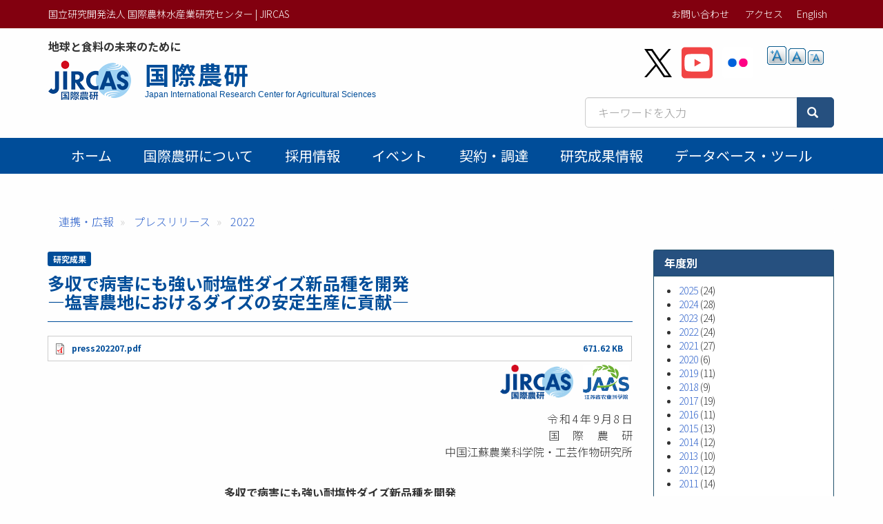

--- FILE ---
content_type: text/html; charset=UTF-8
request_url: https://www.jircas.go.jp/ja/release/2022/press202207
body_size: 52028
content:
<!DOCTYPE html>
<html  lang="ja" dir="ltr" prefix="content: http://purl.org/rss/1.0/modules/content/  dc: http://purl.org/dc/terms/  foaf: http://xmlns.com/foaf/0.1/  og: http://ogp.me/ns#  rdfs: http://www.w3.org/2000/01/rdf-schema#  schema: http://schema.org/  sioc: http://rdfs.org/sioc/ns#  sioct: http://rdfs.org/sioc/types#  skos: http://www.w3.org/2004/02/skos/core#  xsd: http://www.w3.org/2001/XMLSchema# ">
  <head>
    <meta charset="utf-8" />
<script async src="https://www.googletagmanager.com/gtag/js?id=G-ZTTDYVVMF4"></script>
<script>window.dataLayer = window.dataLayer || [];function gtag(){dataLayer.push(arguments)};gtag("js", new Date());gtag("set", "developer_id.dMDhkMT", true);gtag("config", "G-ZTTDYVVMF4", {"groups":"default","page_placeholder":"PLACEHOLDER_page_location","allow_ad_personalization_signals":false});</script>
<link rel="canonical" href="https://www.jircas.go.jp/ja/release/2022/press202207" />
<link rel="icon" href="/themes/custom/jircas/favicon.ico" />
<meta property="og:site_name" content="国立研究開発法人 国際農林水産業研究センター | JIRCAS" />
<meta property="og:type" content="article" />
<meta property="og:title" content="多収で病害にも強い耐塩性ダイズ新品種を開発 ―塩害農地におけるダイズの安定生産に貢献― | 国際農研" />
<meta property="og:image" content="https://www.jircas.go.jp/sites/default/files/styles/eyecatching_slide/public/2022-09/press202207_eyecatch.png" />
<meta property="og:image:alt" content="多収で病害にも強い耐塩性ダイズ新品種を開発 ―塩害農地におけるダイズの安定生産に貢献―" />
<meta name="twitter:card" content="summary_large_image" />
<meta name="twitter:site" content="@jircas_direct" />
<meta name="twitter:creator" content="@jircas_direct" />
<meta name="twitter:image" content="https://www.jircas.go.jp/sites/default/files/2022-09/press202207_eyecatch.png?1769014671" />
<meta name="MobileOptimized" content="width" />
<meta name="HandheldFriendly" content="true" />
<meta name="viewport" content="width=device-width, initial-scale=1.0" />
<script type="application/ld+json">{
    "@context": "https://schema.org",
    "@graph": [
        {
            "@type": "WebPage",
            "breadcrumb": {
                "@type": "BreadcrumbList",
                "itemListElement": [
                    {
                        "@type": "ListItem",
                        "position": 1,
                        "name": "連携・広報",
                        "item": "https://www.jircas.go.jp/ja/public_relations"
                    },
                    {
                        "@type": "ListItem",
                        "position": 2,
                        "name": "プレスリリース",
                        "item": "https://www.jircas.go.jp/ja/release"
                    },
                    {
                        "@type": "ListItem",
                        "position": 3,
                        "name": "2022",
                        "item": "https://www.jircas.go.jp/ja/release/2022"
                    }
                ]
            }
        }
    ]
}</script>
<link rel="alternate" hreflang="ja" href="https://www.jircas.go.jp/ja/release/2022/press202207" />
<link rel="alternate" hreflang="en" href="https://www.jircas.go.jp/en/release/2022/press202207" />
<script>window.a2a_config=window.a2a_config||{};a2a_config.callbacks=[];a2a_config.overlays=[];a2a_config.templates={};</script>

    <title>多収で病害にも強い耐塩性ダイズ新品種を開発 ―塩害農地におけるダイズの安定生産に貢献― | 国立研究開発法人 国際農林水産業研究センター | JIRCAS</title>
    <link rel="stylesheet" media="all" href="/core/modules/system/css/components/align.module.css?t8dd0n" />
<link rel="stylesheet" media="all" href="/core/modules/system/css/components/fieldgroup.module.css?t8dd0n" />
<link rel="stylesheet" media="all" href="/core/modules/system/css/components/container-inline.module.css?t8dd0n" />
<link rel="stylesheet" media="all" href="/core/modules/system/css/components/clearfix.module.css?t8dd0n" />
<link rel="stylesheet" media="all" href="/core/modules/system/css/components/details.module.css?t8dd0n" />
<link rel="stylesheet" media="all" href="/core/modules/system/css/components/hidden.module.css?t8dd0n" />
<link rel="stylesheet" media="all" href="/core/modules/system/css/components/item-list.module.css?t8dd0n" />
<link rel="stylesheet" media="all" href="/core/modules/system/css/components/js.module.css?t8dd0n" />
<link rel="stylesheet" media="all" href="/core/modules/system/css/components/nowrap.module.css?t8dd0n" />
<link rel="stylesheet" media="all" href="/core/modules/system/css/components/position-container.module.css?t8dd0n" />
<link rel="stylesheet" media="all" href="/core/modules/system/css/components/reset-appearance.module.css?t8dd0n" />
<link rel="stylesheet" media="all" href="/core/modules/system/css/components/resize.module.css?t8dd0n" />
<link rel="stylesheet" media="all" href="/core/modules/system/css/components/system-status-counter.css?t8dd0n" />
<link rel="stylesheet" media="all" href="/core/modules/system/css/components/system-status-report-counters.css?t8dd0n" />
<link rel="stylesheet" media="all" href="/core/modules/system/css/components/system-status-report-general-info.css?t8dd0n" />
<link rel="stylesheet" media="all" href="/core/modules/system/css/components/tablesort.module.css?t8dd0n" />
<link rel="stylesheet" media="all" href="/core/modules/views/css/views.module.css?t8dd0n" />
<link rel="stylesheet" media="all" href="/modules/contrib/addtoany/css/addtoany.css?t8dd0n" />
<link rel="stylesheet" media="all" href="/modules/contrib/colorbox/styles/default/colorbox_style.css?t8dd0n" />
<link rel="stylesheet" media="all" href="/modules/contrib/extlink/extlink.css?t8dd0n" />
<link rel="stylesheet" media="all" href="/modules/contrib/paragraphs/css/paragraphs.unpublished.css?t8dd0n" />
<link rel="stylesheet" media="all" href="/modules/contrib/text_resize/css/text_resize.css?t8dd0n" />
<link rel="stylesheet" media="all" href="/modules/contrib/webform/modules/webform_bootstrap/css/webform_bootstrap.css?t8dd0n" />
<link rel="stylesheet" media="all" href="/themes/custom/jircas/css/style.css?t8dd0n" />
<link rel="stylesheet" media="print" href="/themes/custom/jircas/css/print.css?t8dd0n" />
<link rel="stylesheet" media="all" href="//fonts.googleapis.com/earlyaccess/notosansjp.css" />

    
  </head>
  <body class="path-node page-node-type-press-release has-glyphicons">
    <a href="#main-content" class="visually-hidden focusable skip-link">
      メインコンテンツに移動
    </a>
    
      <div class="dialog-off-canvas-main-canvas" data-off-canvas-main-canvas>
    <div class="wrap-content content-ja">


          <header id="navbar" role="banner">

      <div class="header-top">
        <div class="container">
                                <button type="button" class="navbar-toggle" data-toggle="collapse" data-target="#navbar-collapse">
              <span class="sr-only">Toggle navigation</span>
              <span class="icon-bar"></span>
              <span class="icon-bar"></span>
              <span class="icon-bar"></span>
            </button>
                   
          <div class="row">
            <div class="hidden-xs col-sm-12 col-md-6">国立研究開発法人 国際農林水産業研究センター | JIRCAS</div>
            <div class="col-sm-12 col-md-6">           
                                                                <div class="region region-top-bar">
    <nav role="navigation" aria-labelledby="block-menu-topbar-menu" id="block-menu-topbar">
            
  <h2 class="visually-hidden" id="block-menu-topbar-menu">トップメニューバー</h2>
  

        
      <ul class="menu menu--menu-top-bar list-inline">
                      <li class="first">
                                        <a href="/ja/form" data-drupal-link-system-path="taxonomy/term/21">お問い合わせ</a>
              </li>
                      <li class="last">
                                        <a href="/ja/access" data-drupal-link-system-path="taxonomy/term/20">アクセス</a>
              </li>
        </ul>
  

  </nav>
<section class="language-switcher-language-url block block-language block-language-blocklanguage-content clearfix" id="block-lang-switch" role="navigation">
  
    

      <ul class="links"><li hreflang="en" data-drupal-link-system-path="node/27890" class="en"><a href="/en/release/2022/press202207" class="language-link" hreflang="en" data-drupal-link-system-path="node/27890">English</a></li></ul>
  </section>


  </div>

                                          </div>
          </div>
        </div>
      </div>

      <div class="container">
        <div class="row">
          <div class="col-md-7">
            <div class="navbar-header">
                <div class="region region-navigation">
    <p class="site-slogan">地球と食料の未来のために</p>
<div class="navbar-header">
<a href="/ja" title="ホーム">

  <div class="media">
    <div class="media-left">
      <img class="site-logo" src="/themes/custom/jircas/images/logo_ja.png" alt="ホーム" height="58">
    </div>
    <div class="media-body">
      <h1 class="site-title-header">国際農研</h1>
      <p class="site-title-subheader">Japan International Research Center for Agricultural Sciences</p>
    </div>
  </div>
</a>
</div>

  </div>

            </div>
          </div>
          <div class="col-md-5">
              <div class="region region-header-second">
    <section id="block-sns-buttons" class="block block-fixed-block-content block-fixed-block-contentsns-buttons clearfix">
  
    

      
            <div class="field field--name-body field--type-text-with-summary field--label-hidden field--item"><ul class="list-inline my-4">
	<li><a href="https://x.com/jircas_direct" rel="noopener noreferrer" target="_blank"><img height="45" src="/themes/custom/jircas/images/icon_x-black.svg" width="40" /></a></li>
	<li><a href="https://www.youtube.com/c/JircasGoJp" rel="noopener noreferrer" target="_blank"><img height="50" src="/themes/custom/jircas/images/icon_youtube.svg" width="45" /></a></li>
	<li><a href="https://www.flickr.com/jircas" rel="noopener noreferrer" target="_blank"><img height="50" src="/themes/custom/jircas/images/icon_flickr.svg" width="45" /></a></li>
</ul>
</div>
      
  </section>

<section id="block-text-resize" class="hidden-xs hidden-sm block block-text-resize block-text-resize-block clearfix">
  
    

      <div class="content"><a href="javascript:;" class="changer" id="text_resize_decrease"><sup>-</sup>A</a> <a href="javascript:;" class="changer" id="text_resize_reset">A</a> <a href="javascript:;" class="changer" id="text_resize_increase"><sup>+</sup>A</a><div id="text_resize_clear"></div></div>

  </section>


  </div>

              <div class="region region-search-box">
    <section id="block-searchbox-jircas" class="mb-4 pull-right block block-fixed-block-content block-fixed-block-contentsearchbox-jircas clearfix">
  
    

      
            <div class="field field--name-body field--type-text-with-summary field--label-hidden field--item"><form accept-charset="UTF-8" action="/ja/pagesearch" data-once="form-updated" method="get">
<div class="input-group"><input class="form-text form-control" data-drupal-selector="edit-kywd" id="edit-kywd--2" maxlength="128" name="kywd" placeholder="キーワードを入力" size="30" tabindex="-1" type="text" value="" /><span class="input-group-btn "><button class="button js-form-submit form-submit btn-primary btn icon-before" data-drupal-selector="edit-submit-search-metadata-2" id="edit-submit-search-metadata--2" tabindex="-1" type="submit" value="検索"><span class="icon glyphicon glyphicon-search" aria-hidden="true"></span></button></span></div>
</form>
</div>
      
  </section>


  </div>

          </div>
        </div>
      </div>

                    <div id="navbar-collapse" class="gnav navbar-collapse collapse">
          <div class="container">
              <div class="region region-navigation-collapsible">
    <nav role="navigation" aria-labelledby="block-main-menu-menu" id="block-main-menu">
            
  <h2 class="visually-hidden" id="block-main-menu-menu">Main menu</h2>
  

        




      <ul class="menu menu--main nav navbar-nav">
                            <li class="first">
                                        <a href="/ja" data-drupal-link-system-path="&lt;front&gt;">ホーム</a>
              </li>
                                  <li>
                                        <a href="/ja/about/jircas" data-drupal-link-system-path="node/434">国際農研について</a>
              </li>
                                  <li>
                                        <a href="/ja/recruitment" data-drupal-link-system-path="recruitment">採用情報</a>
              </li>
                                  <li>
                                        <a href="/ja/event" data-drupal-link-system-path="event">イベント</a>
              </li>
                                  <li>
                                        <a href="/ja/procurement" data-drupal-link-system-path="procurement">契約・調達</a>
              </li>
                                  <li>
                                        <a href="/ja/publication/research_results/list" data-drupal-link-system-path="publication/research_results/list">研究成果情報</a>
              </li>
                                                                                                    <li>
                                        <a href="/ja/database" data-drupal-link-system-path="database">データベース・ツール</a>
              </li>
                                    </ul>
  


  </nav>

  </div>

          </div>
        </div>
          </header>
  


  <div role="main" class="main-container container js-quickedit-main-content">
                    <div class="region region-page-header">
    <div data-drupal-messages-fallback class="hidden"></div>
    <ol class="breadcrumb">
          <li >
                  <a href="/ja/public_relations">連携・広報</a>
              </li>
          <li >
                  <a href="/ja/release">プレスリリース</a>
              </li>
          <li >
                  <a href="/ja/release/2022">2022</a>
              </li>
      </ol>


  </div>

          
    <div class="row">

            
                  <section class="col-sm-9">

                
                          <a id="main-content"></a>
            <div class="region region-content">
      <div class="row bs-1col node node--type-press-release node--view-mode-full">
  
  <div class="col-sm-12 bs-region bs-region--main">
    
<div >
          
                          <p  >
      <span class="label label-primary label-seika">研究成果</span> 

</p>
      
  

      <h1 class="article-title">多収で病害にも強い耐塩性ダイズ新品種を開発 <br/>―塩害農地におけるダイズの安定生産に貢献―</h1>
  
      <div class="field field--name-field-file-press-pdf field--type-file field--label-hidden field--items">
              <div class="field--item"><span rel="rdfs:seeAlso" class="file file--mime-application-pdf file--application-pdf icon-before"><span class="file-icon"><span class="icon glyphicon glyphicon-file text-primary" aria-hidden="true"></span></span><span class="file-link"><a href="https://www.jircas.go.jp/sites/default/files/press/press202207.pdf" type="application/pdf; length=687739" title="Open ファイル in new window" target="_blank" data-toggle="tooltip" data-placement="bottom">press202207.pdf</a></span><span class="file-size">671.62 KB</span></span></div>
          </div>
      
            <ul  class="list-inline logo-list text-right">
                                <li  >
        <img loading="lazy" src="/sites/default/files/press/jircas_logo_1.png" width="282" height="133" typeof="foaf:Image" class="img-responsive" />

</li>
                        <li  >
        <img loading="lazy" src="/sites/default/files/press/jaas_logo_0.png" width="259" height="194" typeof="foaf:Image" class="img-responsive" />

</li>
      
      </ul>
  

    
                  
<div  class="article-section clearfix">
          
                          <div  class="mb-3" >
      <p class="rteright text-align-right"><span style="letter-spacing:0.15em">令和4年9月8</span>日<br />
<span style="letter-spacing:1.2em">国際農</span>研<br />
中国江蘇農業科学院・工芸作物研究所<br />
&nbsp;</p>

<p class="text-align-center"><strong>多収で病害にも強い耐塩性ダイズ新品種を開発<br />
―塩害農地におけるダイズの安定生産に貢献―</strong></p>

<table border="1" cellpadding="1" cellspacing="1" style="">
	<tbody>
		<tr>
			<td>
			<p><span style="color:#ff0000;"><strong>ポイント</strong></span></p>

			<ul>
				<li style="color:#ff0000;"><strong><span style="color:#ff0000;"><a href="#ref1" style="color:#ff0000;">耐塩性遺伝子&nbsp;<i>Ncl</i> <sup>1)</sup></a>を導入した耐塩性ダイズを国際共同研究により開発</span></strong></li>
				<li style="color:#ff0000;"><span style="color:#ff0000;"><strong>耐塩性に加え、多収性、高品質、病害抵抗性を備えた優良品種</strong></span></li>
				<li style="color:#ff0000;"><span style="color:#ff0000;"><strong>塩害地域におけるダイズ生産の安定化に貢献</strong></span></li>
			</ul>
			</td>
		</tr>
	</tbody>
</table>
</div>
      
  


<div  class="article-images row">
          
                  

      
  


  </div>
      <dl  class="dl-horizontal">
        
                  


      
  
    </dl>


  </div>



                
<div  class="article-section clearfix">
          
                          <h2  class="article-subtitle" >
      概要</h2>
      
  

    
                          <div  class="mb-3" >
      <p class="text-align-justify">　国際農研では、世界の不良環境地域における農業生産の安定化を目指した研究の一環として、中国やベトナム、インドを対象に、耐塩性遺伝子を応用する作物開発を進めています。この度、国際農研が発見した遺伝子&nbsp;<i>Ncl&nbsp;</i>を用いて、中国江蘇農業科学院との共同研究により、中国沿岸部の塩害地域で栽培可能なダイズの新品種「蘇豆27（sudou27）」が開発されました。<br />
　「蘇豆27」は、中国国内のダイズ需要量の高まりを受け、主に食料油の原料に利用されることを目的に開発された耐塩性ダイズ品種です。中国のダイズ<a href="#ref2">中間母本<sup>2)</sup></a>系統を母、国際農研がブラジルのダイズ品種から見出した耐塩性遺伝子&nbsp;<i>Ncl&nbsp;</i>を持つ系統を父とする人工交配で得られた<a href="#ref3">雑種後代<sup>3)</sup></a>をもとに、中国において世代促進や優良系統選抜などを実施しました。その高い子実収量と塩害耐性、病害抵抗性により、現地の新品種審査委員会は優良性を認め、令和4年8月29日に中国で品種登録しました。<br />
　新品種育成の成功により、基礎研究の成果である耐塩性遺伝子を応用したダイズの育成に活路が開かれ、農地の塩害問題を抱える地域でのダイズ生産の安定化が期待されます。</p>

<h3>&lt;関連情報&gt;</h3>

<dl class="dl-horizontal">
	<dt>予算</dt>
	<dd>運営費交付金プロジェクト<a href="https://www.jircas.go.jp/ja/program/program_b/20160114">「食料供給安定・生産向上を目指した畑作物育種技術の開発」（2014～15年度）</a><br />
	<a href="https://www.jircas.go.jp/ja/program/program_b/b2">「不良環境に適応可能な作物開発技術の開発」（2016～20年度）</a><br />
	<a href="https://www.jircas.go.jp/ja/program/prob/b1">「レジリエンス強化作物とその生産技術の開発」（2021年度～）</a></dd>
	<dt>品種登録出願番号</dt>
	<dd>蘇豆27（旧系統名：蘇夏HT038）</dd>
</dl>
</div>
      
  


<div  class="article-images row">
          
                  

      
  


  </div>
      <dl  class="dl-horizontal">
        
                  


      
  
    </dl>


  </div>



                
<div  class="article-section clearfix">
          
                          <h2  class="article-subtitle" >
      問い合わせ先など</h2>
      
  

    
                          <div  class="mb-3" >
      <p>国際農研（茨城県つくば市）理事長　小山　修<br />
研究推進責任者：国際農研 プログラムディレクター　中島　一雄&nbsp;&nbsp; &nbsp;<br />
研究担当者：国際農研 生物資源・利用領域　許　東河<br />
広報担当者：国際農研 情報広報室長　大森　圭祐&nbsp;&nbsp; &nbsp;<br />
　　　　　　プレス用　e-mail：<a href="mailto:koho-jircas@ml.affrc.go.jp">koho-jircas@ml.affrc.go.jp</a></p>

<table border="1" cellpadding="1" cellspacing="1">
	<tbody>
		<tr>
			<td>本資料は、農政クラブ、農林記者会、農業技術クラブ、筑波研究学園都市記者会に配付しています。</td>
		</tr>
	</tbody>
</table>

<div class="small">
<p style="color:#ff0000;padding-left:1.2em;text-indent:-1.2em;"><strong>※国際農研（こくさいのうけん）は、国立研究開発法人 国際農林水産業研究センターのコミュニケーションネームです。<br />
新聞、TV等の報道でも当センターの名称としては「国際農研」のご使用をお願い申し上げます。</strong></p>
</div>
</div>
      
  


<div  class="article-images row">
          
                  

      
  


  </div>
      <dl  class="dl-horizontal">
        
                  


      
  
    </dl>


  </div>



                
<div  class="article-section clearfix">
          
                          <h2  class="article-subtitle" >
      研究の経緯</h2>
      
  

    
                          <div  class="mb-3" >
      <p class="text-align-justify">　世界の陸地に分布する塩類土壌面積は、約8.3億ha（FAO）と推計されており、その約53％がアジア大陸に分布しています。特に海岸沿岸部では、河口への海水遡上や地下水への塩水侵入により農地で塩害が発生し、作物の生産性は低くなります。そのため、耐塩性でありながら多収性・高品質を備えた作物品種の開発が強く求められていました。<br />
　国際農研では、これまでにブラジルのダイズ品種から耐塩性遺伝子&nbsp;<i>Ncl&nbsp;</i>を見出し、<i>Ncl&nbsp;</i>保有系統が塩害圃場でも高い子実収量を維持できることを示すとともに、その実用化に取り組んできました。<br />
　一方、中国江蘇省の黄海沿岸には、約50万haの未利用の海岸干潟地があり、1951～2020年までに約45.5万haが農地利用のために開拓されました。現地の主要作物はイネですが、中国におけるダイズのニーズは高く、輸入量は増加傾向にある中で、新たな農地でダイズが作付けられることは、日本を含む世界のダイズ需給の安定化に密接に繋がる重要な課題といえます。<br />
　このような背景のもと、国際農研は、中国江蘇農業科学院・工芸作物研究所との共同研究を行い、耐塩性遺伝子&nbsp;<i>Ncl&nbsp;</i>を導入したダイズの新品種「蘇豆27」を開発しました。</p>
</div>
      
  


<div  class="article-images row">
          
                  

      
  


  </div>
      <dl  class="dl-horizontal">
        
                  


      
  
    </dl>


  </div>



                
<div  class="article-section clearfix">
          
                          <h2  class="article-subtitle" >
      新品種「蘇豆27」の特徴</h2>
      
  

    
                          <div  class="mb-3" >
      <ol>
	<li class="text-align-justify">中国のダイズ中間母本系統「1138-2」を母、耐塩性遺伝子 <em>Ncl </em>を持つ系統「NILs72-T」を父とする人工交配で得られた雑種後代をもとに、世代促進と優良系統選抜によって開発された品種です（写真1）。</li>
	<li class="text-align-justify">中国江蘇省北部地域の主要なダイズ栽培品種で新品種審査試験の対照品種である<a href="#ref4">「徐豆13（xudou13）」<sup>4)</sup></a>と比較して、子実収量は6.9％高く（平均収量3.14 t/ha）、種子脂質含量は1.4％高い（平均脂質含量22.4％）多収で高品質な品種です（表1）。</li>
	<li class="text-align-justify">最も塩害耐性が低いとされる幼苗期において、土壌に0.70％濃度の塩化ナトリウム溶液（海水の塩濃度の約1/5）を浸して3週間正常に生育しました（写真2）。また、耐塩性評価試験の結果、「徐豆13」よりも1.8倍の耐塩性を有します（図1）。</li>
	<li class="text-align-justify">ダイズモザイクウイルス（Soybean Mosaic Virus：SMV）感染による<a href="#ref5">ダイズモザイク病<sup>5)</sup></a>の抵抗性を示したので、病害抵抗性を有すると認定されました（表1）。</li>
</ol>
</div>
      
  


<div  class="article-images row">
          
                  

      
  


  </div>
      <dl  class="dl-horizontal">
        
                  


      
  
    </dl>


  </div>



                
<div  class="article-section clearfix">
          
                          <h2  class="article-subtitle" >
      今後の予定・期待</h2>
      
  

    
                          <div  class="mb-3" >
      <p class="text-align-justify">　耐塩性遺伝子&nbsp;<i>Ncl&nbsp;</i>を導入した品種育成の成功は、塩害問題を抱える多くの地域における耐塩性品種開発の成功も予見させるものであり、国際農研は、ベトナムの研究機関との共同研究においても同遺伝子を現地のダイズ品種に導入し、既に有望育種系統を選抜しています。耐塩性ダイズ品種の開発と普及によって、塩害地域におけるダイズの生産性を安定化させることで、世界のダイズ需給の安定化への貢献が期待できます。</p>
</div>
      
  


<div  class="article-images row">
          
                  

      
  


  </div>
      <dl  class="dl-horizontal">
        
                  


      
  
    </dl>


  </div>



                
<div  class="article-section clearfix">
          
                          <h2  class="article-subtitle" >
      お問い合わせ</h2>
      
  

    
                          <div  class="mb-3" >
      下記のメールフォームでお問い合わせください。<br />
国際農研Webサイト【お問い合わせフォーム】<br />
お問い合わせの種類：品種、特許など知的財産について<br />
<a href="https://www.jircas.go.jp/ja/form/inquiry" title="お問い合わせ">https://www.jircas.go.jp/ja/form/inquiry</a></div>
      
  


<div  class="article-images row">
          
                  

      
  


  </div>
      <dl  class="dl-horizontal">
        
                  


      
  
    </dl>


  </div>



                    
                          <h2  class="article-subtitle" >
      用語の解説</h2>
      
  


    	      	      	      	      	  
<dl class="dl-horizontal">
    	    <dt><a name="ref1" id="ref1"></a>1)	耐塩性遺伝子 <i>Ncl</i></dt>
            <dd><p class="text-align-justify">ブラジルのダイズ品種「FT-Abyara」から単離された耐塩性遺伝子です。この遺伝子は、Na<sup>＋</sup>とH<sup>＋</sup>の交換輸送機能を有します。すなわち、&nbsp;<i>Ncl&nbsp;</i>が根で高発現すると、塩ストレス条件下で、地上部でのNa<sup>＋</sup>とK<sup>＋</sup>の蓄積量が減少します。これまでに&nbsp;<i>Ncl&nbsp;</i>を導入した既存のダイズ品種は耐塩性が向上し、日本国内の塩害圃場において高い子実収量を維持できることが示されています。<br />
【参考】平成27年度国際農林水産業研究成果情報B4：ダイズ耐塩性遺伝子&nbsp;<i>Ncl&nbsp;</i>の単離とその利用による耐塩性の向上<br />
<a href="https://www.jircas.go.jp/ja/publication/research_results/2015_b04">https://www.jircas.go.jp/ja/publication/research_results/2015_b04</a></p>
</dd>
        	    <dt><a name="ref2" id="ref2"></a>2)	中間母本</dt>
            <dd><p class="text-align-justify">有用な1以上の形質について優れた遺伝的特性を備え、その特性が持続するものであって、新品種育成のための母本として効率的に利用可能な系統をいいます（「農林水産省育成農作物の中間母本の取り扱い要領」より）。</p>
</dd>
        	    <dt><a name="ref3" id="ref3"></a>3)	雑種後代</dt>
            <dd><p class="text-align-justify">異なる品種あるいは遺伝的に異なる系統間の交配（交雑）によって得られた子孫です。</p>
</dd>
        	    <dt><a name="ref4" id="ref4"></a>4)	徐豆13</dt>
            <dd><p class="text-align-justify">江蘇省北部地域の主要なダイズ栽培品種です。江蘇省農作物品種審査委員会では、「徐豆13」をダイズ新品種審査試験の対照品種として選定しています。</p>
</dd>
        	    <dt><a name="ref5" id="ref5"></a>5)	ダイズモザイク病</dt>
            <dd><p class="text-align-justify">ダイズモザイクウイルス（Soybean Mosaic Virus：SMV）などウイルスの感染による病気です。これらのウイルスに感染すると、葉にモザイク症状や縮れが生じ、収量が減少します。また、莢の茶しみ症や子実（豆）の褐斑の原因になります。中国の主要な病害です。</p>
</dd>
      </dl>



                
<div  class="article-section clearfix">
          
                          <h2  class="article-subtitle" >
      参考図</h2>
      
  


<div  class="article-images row">
          
                  
<div  class="col-xs-12 col-sm-6 col-md-6 col-lg-6">
      
<div  class="thumbnail">
          
                  
            <div class="field field--name-uri field--type-file-uri field--label-hidden field--item"><a href="https://www.jircas.go.jp/sites/default/files/202209/20220906.jpg" class="colorbox"><img loading="lazy" src="/sites/default/files/202209/20220906.jpg" typeof="Image" class="img-responsive"></a>
</div>
      


      
  

    
                          <h3  >
      写真1　「蘇豆27」の種子（左）と成熟期の個体（右）</h3>
      
  


  </div>

  </div>



                
<div  class="col-xs-12 col-sm-6 col-md-6 col-lg-6">
      
<div  class="thumbnail">
          
                  
            <div class="field field--name-uri field--type-file-uri field--label-hidden field--item"><a href="https://www.jircas.go.jp/sites/default/files/202209/20220906_0.jpg" class="colorbox"><img loading="lazy" src="/sites/default/files/202209/20220906_0.jpg" typeof="Image" class="img-responsive"></a>
</div>
      


      
  

    
                          <h3  >
      表1　「蘇豆27」の特性</h3>
      
  


<div  class="caption">
          
                  <div class="list-sudou27">
<div class="small">
<p class="text-align-justify">
<style type="text/css">.list-sudou27 ol{
         list-style-type: none;
         counter-reset: section;
text-indent: -1.5em;
padding-left: 1.5em;
}

.list-sudou27 ol li::before{
        counter-increment: section; 
        content: "("counter(section,lower-alpha)") "; 
}
</style>
新品種審査試験（2019～2020）及び生産力試験（2021）成績書より</p>

<ol>
	<li class="text-align-justify">新品種審査試験：6試験地点で2年間実施します。各品種の試験区面積は9.6 m<sup>2</sup>、3反復、子実収量およびその他形質を評価します。</li>
	<li class="text-align-justify">生産力試験：新品種審査試験に合格した新品種候補系統に対して生産力試験を行います。7試験地点で1年間実施します。各品種の試験区面積は150 m<sup>2</sup>、2反復、主に子実収量を評価します。</li>
	<li class="text-align-justify">ダイズモザイク病抵抗性：中国の抵抗性評価は6段階（高度抵抗性、抵抗性、中度抵抗性、中度罹病性、罹病性、高度罹病性）に分類されます。</li>
</ol>
</div>
</div>

      
  


  </div>

  </div>

  </div>



                
<div  class="col-xs-12 col-sm-6 col-md-6 col-lg-6">
      
<div  class="thumbnail">
          
                  
            <div class="field field--name-uri field--type-file-uri field--label-hidden field--item"><a href="https://www.jircas.go.jp/sites/default/files/202209/20220906_1.jpg" class="colorbox"><img loading="lazy" src="/sites/default/files/202209/20220906_1.jpg" typeof="Image" class="img-responsive"></a>
</div>
      


      
  

    
                          <h3  >
      写真2　耐塩性評価試験</h3>
      
  


<div  class="caption">
          
                  土壌に0.70％濃度の塩化ナトリウム溶液を浸し、幼苗期（第一本葉期）から3週間生育した様子。右側が耐塩性ダイズ「蘇豆27」。
      
  


  </div>

  </div>

  </div>



                
<div  class="col-xs-12 col-sm-6 col-md-6 col-lg-6">
      
<div  class="thumbnail">
          
                  
            <div class="field field--name-uri field--type-file-uri field--label-hidden field--item"><a href="https://www.jircas.go.jp/sites/default/files/202209/20220906.png" class="colorbox"><img loading="lazy" src="/sites/default/files/202209/20220906.png" typeof="Image" class="img-responsive"></a>
</div>
      


      
  

    
                          <h3  >
      図１　耐塩性評価試験の結果</h3>
      
  


<div  class="caption">
          
                  写真2と同条件で、耐塩指数の評価結果。耐塩指数は5段階に分類：1（個体枯死）～5（生育正常）。**は1%水準で有意、バーは標準誤差
      
  


  </div>

  </div>

  </div>



      
  


  </div>
      <dl  class="dl-horizontal">
        
                  


      
  
    </dl>


  </div>



      
  


  </div>
        <h2  class="article-subtitle field-label-above">関連するページ</h2>
  
                  <div class="views-element-container form-group"><div class="view view-related-pages view-id-related_pages view-display-id-block_1 js-view-dom-id-81a4a9d5dce50352659666adda6e4a3fc958278a148ef7774b19f009d2fbe25a">
  
    
      
      <div class="view-content">
      <div>
  
  <ul class="list-unstyled">

          <li class="mb-2">    <span class="label label-primary mr-1">プレスリリース</span>
<a href="/ja/release/2015/press11" hreflang="ja">塩害に負けない大豆の遺伝子を発見 -分子育種により耐塩性大豆品種の開発が可能に-</a></li>
          <li class="mb-2"><span class="label label-primary mr-1">食料安定生産</span>    <span class="label label-primary mr-1">研究プロジェクト</span>
<a href="/ja/program/3rd/program_b/b3" hreflang="ja">[畑作安定供給] 食料供給安定・向上を目指した畑作物育種技術の開発</a></li>
          <li class="mb-2"><span class="label label-primary mr-1">農産物安定生産</span>    <span class="label label-primary mr-1">研究プロジェクト</span>
<a href="/ja/program/program_b/b2" hreflang="ja">不良環境に適応可能な作物開発技術の開発（不良環境耐性作物開発）</a></li>
          <li class="mb-2"><span class="label label-primary mr-1">資源・環境管理</span>    <span class="label label-primary mr-1">研究プロジェクト</span>
<a href="/ja/program/program_a/a3" hreflang="ja">アジア・太平洋島嶼水利用制限地域における資源保全管理技術の開発（アジア・島嶼資源管理）</a></li>
          <li class="mb-2"><span class="label label-primary mr-1">食料</span><span class="label label-primary mr-1">SATREPSボリビア</span> <span class="label label-primary mr-1">レジリエント作物</span>    <span class="label label-primary mr-1">プレスリリース</span>
<a href="/ja/release/2025/press202506" hreflang="ja">スーパー作物「キヌア」の塩排出機構の一端を解明<br>―塩害に強い作物の創出に向けた道を切り拓く―</a></li>
    
  </ul>

</div>

    </div>
  
          </div>
</div>

      
  


  </div>
</div>



  </div>

          
              </section>

                              <aside class="col-sm-3" role="complementary">
              <div class="region region-sidebar-second">
    <section class="views-element-container year-menu block block-views block-views-blockrelease-block-1 clearfix" id="block-views-block-release-block-1">
  
      <h2 class="block-title">年度別</h2>
    

      <div class="form-group"><div class="panel-body view view-release view-id-release view-display-id-block_1 js-view-dom-id-2c6e9a95126b3e8482293040c83437e4f2229d734a4ac39550486eebc1ce9a87">
  
    
      
      <div class="view-content">
      <ul>
      <li><a href="/ja/release/2025">2025</a>
              (24)
          </li>
      <li><a href="/ja/release/2024">2024</a>
              (28)
          </li>
      <li><a href="/ja/release/2023">2023</a>
              (24)
          </li>
      <li><a href="/ja/release/2022">2022</a>
              (24)
          </li>
      <li><a href="/ja/release/2021">2021</a>
              (27)
          </li>
      <li><a href="/ja/release/2020">2020</a>
              (6)
          </li>
      <li><a href="/ja/release/2019">2019</a>
              (11)
          </li>
      <li><a href="/ja/release/2018">2018</a>
              (9)
          </li>
      <li><a href="/ja/release/2017">2017</a>
              (19)
          </li>
      <li><a href="/ja/release/2016">2016</a>
              (11)
          </li>
      <li><a href="/ja/release/2015">2015</a>
              (13)
          </li>
      <li><a href="/ja/release/2014">2014</a>
              (12)
          </li>
      <li><a href="/ja/release/2013">2013</a>
              (10)
          </li>
      <li><a href="/ja/release/2012">2012</a>
              (12)
          </li>
      <li><a href="/ja/release/2011">2011</a>
              (14)
          </li>
  </ul>

    </div>
  
          </div>
</div>

  </section>

<section id="block-menu-public-relations" class="block block-menu-block block-menu-blockmain clearfix panel panel-success">
  
      <h2 class="block-title">連携・広報</h2>
    

      
      <ul class="menu list-unstyled p-4 menu-aside">
                      <li class="first">
                                        <a href="/ja/reports" data-drupal-link-system-path="reports">JIRCASの動き</a>

            

      </li>
                      <li>
                                        <a href="/ja/release" data-drupal-link-system-path="release">プレスリリース</a>

            

      </li>
                      <li>
                                        <a href="https://www.youtube.com/c/JircasGoJp">JIRCAS Channel (YouTube)</a>

            

      </li>
                      <li>
                                        <a href="/ja/photo" data-drupal-link-system-path="photo">フォトギャラリー</a>

            

      </li>
                      <li>
                                        <a href="https://x.com/jircas_direct">X(Twitter)</a>

            

      </li>
                      <li>
                                        <a href="/ja/young_award" data-drupal-link-system-path="node/20962">若手外国人農林水産研究者表彰 (Japan Award)</a>

            

      </li>
                      <li>
                                        <a href="/ja/relations/fellowship" data-drupal-link-system-path="node/26358">JIRCAS Visiting Research Fellowship Program</a>

            

      </li>
                      <li>
                                        <a href="/ja/relations/followup" data-drupal-link-system-path="node/6375">主要普及成果の追跡評価</a>

            

      </li>
                      <li>
                                        <a href="/ja/relations/contribute" data-drupal-link-system-path="node/6320">寄附金の受入</a>

            

      </li>
                      <li>
                                        <a href="/ja/relations/recruitment" data-drupal-link-system-path="node/10090">特別派遣研究員募集</a>

            

      </li>
                      <li>
                                        <a href="/ja/relations/tax_guideline" data-drupal-link-system-path="node/26394">特別試験研究費税額控除制度</a>

            

      </li>
                      <li>
                                        <a href="/ja/patent" data-drupal-link-system-path="node/6353">知的財産関連情報</a>

            

      </li>
                      <li>
                                        <a href="/ja/relations/openlab" data-drupal-link-system-path="node/10034">オープンラボ</a>

            

      </li>
                      <li>
                                        <a href="/ja/law/13j040119" data-drupal-link-system-path="node/10166">共同利用機器等管理要領</a>

            

      </li>
                      <li>
                                        <a href="/ja/relations/analysis" data-drupal-link-system-path="node/3944">依頼分析・鑑定案内</a>

            

      </li>
                      <li class="last">
                                        <a href="/ja/relations/library" data-drupal-link-system-path="node/6324">図書館</a>

            

      </li>
        </ul>
  

  </section>


  </div>

          </aside>
                  </div>
  </div>

</div><!-- .wrap-content -->

<footer class="footer">
	<div class="footer-top">
    <div class="container">
        <div class="region region-footer-top">
    <nav role="navigation" aria-labelledby="block-menu-footer-menu" id="block-menu-footer">
            
  <h2 class="visually-hidden" id="block-menu-footer-menu">フッターメニュー</h2>
  

        
      <ul class="menu menu--menu-footer-sitemap list-inline">
                      <li class="first">
                                        <a href="/ja/disclosure" data-drupal-link-system-path="node/10174">情報公開</a>
              </li>
                      <li>
                                        <a href="/ja/about/guide" data-drupal-link-system-path="node/424">Webサイトの利用について</a>
              </li>
                      <li>
                                        <a href="/ja/law/sns_policy" data-drupal-link-system-path="node/22760">ソーシャルメディアポリシー</a>
              </li>
                      <li>
                                        <a href="/ja/about/privacy" data-drupal-link-system-path="node/4014">プライバシーポリシー</a>
              </li>
                      <li>
                                        <a href="/ja/patent" data-drupal-link-system-path="node/6353">知的財産関連情報</a>
              </li>
                      <li>
                                        <a href="/ja/relations/openlab" data-drupal-link-system-path="node/10034">オープンラボ</a>
              </li>
                      <li>
                                        <a href="/ja/relations/contribute" data-drupal-link-system-path="node/6320">寄附金の受入</a>
              </li>
                      <li class="last">
                                        <a href="/ja/sitemap" data-drupal-link-system-path="node/3999">サイトマップ</a>
              </li>
        </ul>
  

  </nav>

  </div>

		</div>
	</div>
	<div class="footer-middle">
    <div class="container">  <div class="region region-footer-middle">
    <section id="block-address" class="block block-fixed-block-content block-fixed-block-contentaddress clearfix">
  
    

      
            <div class="field field--name-body field--type-text-with-summary field--label-hidden field--item"><div class="row small">
<div class="col-sm-4">
<p style="margin: 0 0 4px;">国際農林水産業研究センター</p>
〒305-8686<br />
茨城県つくば市大わし1-1<br />
Tel. 029-838-6313<br />
Fax. 029-838-6316</div>

<div class="col-sm-5">
<p style="margin: 0 0 4px;">熱帯・島嶼研究拠点</p>
〒907-0002<br />
沖縄県石垣市 字真栄里川良原1091-1<br />
Tel. 0980-82-2306<br />
Fax. 0980-82-0614</div>
</div>
</div>
      
  </section>


  </div>
</div>
	</div>
    <div class="footer-copyright text-center">
    <div class=" container"><span class="sm-block">©2026
    JIRCAS.
        <a href="/about/guide">Some rights reserved.</a></span> <span class="sm-block">法人番号 7050005005215</span>
        </div>
  </div>
</footer>

  </div>

    
    <script type="application/json" data-drupal-selector="drupal-settings-json">{"path":{"baseUrl":"\/","pathPrefix":"ja\/","currentPath":"node\/27890","currentPathIsAdmin":false,"isFront":false,"currentLanguage":"ja"},"pluralDelimiter":"\u0003","suppressDeprecationErrors":true,"colorbox":{"opacity":"0.85","current":"{current} \/ {total}","previous":"\u00ab Prev","next":"Next \u00bb","close":"Close","maxWidth":"98%","maxHeight":"98%","fixed":true,"mobiledetect":true,"mobiledevicewidth":"480px"},"google_analytics":{"account":"G-ZTTDYVVMF4","trackOutbound":true,"trackMailto":true,"trackTel":true,"trackDownload":true,"trackDownloadExtensions":"7z|aac|arc|arj|asf|asx|avi|bin|csv|doc(x|m)?|dot(x|m)?|exe|flv|gif|gz|gzip|hqx|jar|jpe?g|js|mp(2|3|4|e?g)|mov(ie)?|msi|msp|pdf|phps|png|ppt(x|m)?|pot(x|m)?|pps(x|m)?|ppam|sld(x|m)?|thmx|qtm?|ra(m|r)?|sea|sit|tar|tgz|torrent|txt|wav|wma|wmv|wpd|xls(x|m|b)?|xlt(x|m)|xlam|xml|z|zip","trackColorbox":true},"data":{"extlink":{"extTarget":true,"extTargetNoOverride":true,"extNofollow":false,"extNoreferrer":true,"extFollowNoOverride":false,"extClass":"ext","extLabel":"(link is external)","extImgClass":false,"extSubdomains":false,"extExclude":"","extInclude":"","extCssExclude":"","extCssExplicit":"","extAlert":false,"extAlertText":"This link will take you to an external web site. We are not responsible for their content.","mailtoClass":"mailto","mailtoLabel":"(link sends email)","extUseFontAwesome":false,"extIconPlacement":"append","extFaLinkClasses":"fa fa-external-link","extFaMailtoClasses":"fa fa-envelope-o","whitelistedDomains":[]}},"bootstrap":{"forms_has_error_value_toggle":1,"modal_animation":1,"modal_backdrop":"true","modal_focus_input":1,"modal_keyboard":1,"modal_select_text":1,"modal_show":1,"modal_size":"","popover_enabled":1,"popover_animation":1,"popover_auto_close":1,"popover_container":"body","popover_content":"","popover_delay":"0","popover_html":0,"popover_placement":"right","popover_selector":"","popover_title":"","popover_trigger":"click","tooltip_enabled":1,"tooltip_animation":1,"tooltip_container":"body","tooltip_delay":"0","tooltip_html":0,"tooltip_placement":"auto left","tooltip_selector":"","tooltip_trigger":"hover"},"field_group":{"html_element":{"mode":"full","context":"view","settings":{"classes":"article-images row","id":"","element":"div","show_label":false,"label_element":"h3","label_element_classes":"","attributes":"","effect":"none","speed":"fast","direction":"vertical"}}},"text_resize":{"text_resize_scope":"body","text_resize_minimum":12,"text_resize_maximum":25,"text_resize_line_height_allow":false,"text_resize_line_height_min":16,"text_resize_line_height_max":36},"csp":{"nonce":"Dsgav-OMZ7T3fg0EW6g6wg"},"user":{"uid":0,"permissionsHash":"eec42f37a9b5ea8532f4ff893b0fdb42c16894a93e723274ba1f3d4cd253e4fc"}}</script>
<script src="/core/assets/vendor/jquery/jquery.min.js?v=3.7.1"></script>
<script src="/core/assets/vendor/underscore/underscore-min.js?v=1.13.7"></script>
<script src="/core/assets/vendor/once/once.min.js?v=1.0.1"></script>
<script src="/sites/default/files/languages/ja_LyhmMlRudw6BWoE8mvc6F4jcqSU13YkxEXqGw6Yu3zg.js?t8dd0n"></script>
<script src="/core/misc/drupalSettingsLoader.js?v=10.5.6"></script>
<script src="/core/misc/drupal.js?v=10.5.6"></script>
<script src="/core/misc/drupal.init.js?v=10.5.6"></script>
<script src="https://static.addtoany.com/menu/page.js" async></script>
<script src="/modules/contrib/addtoany/js/addtoany.js?v=10.5.6"></script>
<script src="/themes/custom/jircas/bootstrap/assets/javascripts/bootstrap/affix.js?t8dd0n"></script>
<script src="/themes/custom/jircas/bootstrap/assets/javascripts/bootstrap/alert.js?t8dd0n"></script>
<script src="/themes/custom/jircas/bootstrap/assets/javascripts/bootstrap/button.js?t8dd0n"></script>
<script src="/themes/custom/jircas/bootstrap/assets/javascripts/bootstrap/carousel.js?t8dd0n"></script>
<script src="/themes/custom/jircas/bootstrap/assets/javascripts/bootstrap/collapse.js?t8dd0n"></script>
<script src="/themes/custom/jircas/bootstrap/assets/javascripts/bootstrap/dropdown.js?t8dd0n"></script>
<script src="/themes/custom/jircas/bootstrap/assets/javascripts/bootstrap/modal.js?t8dd0n"></script>
<script src="/themes/custom/jircas/bootstrap/assets/javascripts/bootstrap/tooltip.js?t8dd0n"></script>
<script src="/themes/custom/jircas/bootstrap/assets/javascripts/bootstrap/popover.js?t8dd0n"></script>
<script src="/themes/custom/jircas/bootstrap/assets/javascripts/bootstrap/scrollspy.js?t8dd0n"></script>
<script src="/themes/custom/jircas/bootstrap/assets/javascripts/bootstrap/tab.js?t8dd0n"></script>
<script src="/themes/custom/jircas/bootstrap/assets/javascripts/bootstrap/transition.js?t8dd0n"></script>
<script src="/themes/custom/jircas/js/jquery.matchHeight-min.js?t8dd0n"></script>
<script src="/themes/custom/jircas/js/script.js?t8dd0n"></script>
<script src="/themes/contrib/bootstrap/js/drupal.bootstrap.js?t8dd0n"></script>
<script src="/themes/contrib/bootstrap/js/attributes.js?t8dd0n"></script>
<script src="/themes/contrib/bootstrap/js/theme.js?t8dd0n"></script>
<script src="/themes/contrib/bootstrap/js/popover.js?t8dd0n"></script>
<script src="/themes/contrib/bootstrap/js/tooltip.js?t8dd0n"></script>
<script src="/modules/contrib/colorbox/js/colorbox.js?v=10.5.6"></script>
<script src="/modules/contrib/colorbox/styles/default/colorbox_style.js?v=10.5.6"></script>
<script src="/libraries/colorbox/jquery.colorbox-min.js?v=10.5.6"></script>
<script src="/modules/contrib/colorbox_inline/js/colorbox_inline.js?t8dd0n"></script>
<script src="/modules/contrib/extlink/extlink.js?v=10.5.6"></script>
<script src="/modules/contrib/google_analytics/js/google_analytics.js?v=10.5.6"></script>
<script src="/modules/custom/meta_datetime/js/meta_datetime.js?v=1.x"></script>
<script src="/modules/contrib/text_resize/js/text_resize.js?t8dd0n"></script>
<script src="/modules/contrib/webform/js/webform.behaviors.js?v=10.5.6"></script>
<script src="/core/misc/states.js?v=10.5.6"></script>
<script src="/themes/contrib/bootstrap/js/misc/states.js?t8dd0n"></script>
<script src="/modules/contrib/webform/js/webform.states.js?v=10.5.6"></script>
<script src="/modules/contrib/webform/modules/webform_bootstrap/js/webform_bootstrap.states.js?v=10.5.6"></script>

  </body>
</html>


--- FILE ---
content_type: text/css
request_url: https://www.jircas.go.jp/themes/custom/jircas/css/style.css?t8dd0n
body_size: 612097
content:
@charset "UTF-8";
/* Bootstrap Framework. */
/*!
 * Bootstrap v3.4.1 (https://getbootstrap.com/)
 * Copyright 2011-2019 Twitter, Inc.
 * Licensed under MIT (https://github.com/twbs/bootstrap/blob/master/LICENSE)
 */
/*! normalize.css v3.0.3 | MIT License | github.com/necolas/normalize.css */
html {
  font-family: sans-serif;
  -ms-text-size-adjust: 100%;
  -webkit-text-size-adjust: 100%;
}

body {
  margin: 0;
}

article,
aside,
details,
figcaption,
figure,
footer,
header,
hgroup,
main,
menu,
nav,
section,
summary {
  display: block;
}

audio,
canvas,
progress,
video {
  display: inline-block;
  vertical-align: baseline;
}

audio:not([controls]) {
  display: none;
  height: 0;
}

[hidden],
template {
  display: none;
}

a {
  background-color: transparent;
}

a:active,
a:hover {
  outline: 0;
}

abbr[title] {
  border-bottom: none;
  text-decoration: underline;
  text-decoration: underline dotted;
}

b,
strong {
  font-weight: bold;
}

dfn {
  font-style: italic;
}

h1 {
  font-size: 2em;
  margin: 0.67em 0;
}

mark {
  background: #ff0;
  color: #000;
}

small {
  font-size: 80%;
}

sub,
sup {
  font-size: 75%;
  line-height: 0;
  position: relative;
  vertical-align: baseline;
}

sup {
  top: -0.5em;
}

sub {
  bottom: -0.25em;
}

img {
  border: 0;
}

svg:not(:root) {
  overflow: hidden;
}

figure {
  margin: 1em 40px;
}

hr {
  box-sizing: content-box;
  height: 0;
}

pre {
  overflow: auto;
}

code,
kbd,
pre,
samp {
  font-family: monospace, monospace;
  font-size: 1em;
}

button,
input,
optgroup,
select,
textarea {
  color: inherit;
  font: inherit;
  margin: 0;
}

button {
  overflow: visible;
}

button,
select {
  text-transform: none;
}

button,
html input[type=button],
input[type=reset],
input[type=submit] {
  -webkit-appearance: button;
  cursor: pointer;
}

button[disabled],
html input[disabled] {
  cursor: default;
}

button::-moz-focus-inner,
input::-moz-focus-inner {
  border: 0;
  padding: 0;
}

input {
  line-height: normal;
}

input[type=checkbox],
input[type=radio] {
  box-sizing: border-box;
  padding: 0;
}

input[type=number]::-webkit-inner-spin-button,
input[type=number]::-webkit-outer-spin-button {
  height: auto;
}

input[type=search] {
  -webkit-appearance: textfield;
  box-sizing: content-box;
}

input[type=search]::-webkit-search-cancel-button,
input[type=search]::-webkit-search-decoration {
  -webkit-appearance: none;
}

fieldset {
  border: 1px solid #c0c0c0;
  margin: 0 2px;
  padding: 0.35em 0.625em 0.75em;
}

legend {
  border: 0;
  padding: 0;
}

textarea {
  overflow: auto;
}

optgroup {
  font-weight: bold;
}

table {
  border-collapse: collapse;
  border-spacing: 0;
}

td,
th {
  padding: 0;
}

/*! Source: https://github.com/h5bp/html5-boilerplate/blob/master/src/css/main.css */
@media print {
  *,
  *:before,
  *:after {
    text-shadow: none !important;
    background: transparent !important;
    box-shadow: none !important;
  }
  a,
  a:visited {
    text-decoration: underline;
  }
  a[href^="#"]:after,
  a[href^="javascript:"]:after {
    content: "";
  }
  pre,
  blockquote {
    border: 1px solid #999;
    page-break-inside: avoid;
  }
  thead {
    display: table-header-group;
  }
  tr,
  img {
    page-break-inside: avoid;
  }
  img {
    max-width: 100% !important;
  }
  p,
  h2,
  h3 {
    orphans: 3;
    widows: 3;
  }
  h2,
  h3 {
    page-break-after: avoid;
  }
  .navbar {
    display: none;
  }
  .btn > .caret,
  .dropup > .btn > .caret {
    border-top-color: #000 !important;
  }
  .label, .term-list__label a {
    border: 1px solid #000;
  }
  .table, .article-section table, article table,
  .path-taxonomy .region-content table,
  .region-content .col-sm-9 table,
  .region-content .col-sm-12 table,
  .col-sm-9 > .region-content table {
    border-collapse: collapse !important;
  }
  .table td, .article-section table td, article table td,
  .path-taxonomy .region-content table td,
  .region-content .col-sm-9 table td,
  .region-content .col-sm-12 table td,
  .col-sm-9 > .region-content table td,
  .table th,
  .article-section table th,
  article table th,
  .path-taxonomy .region-content table th,
  .region-content .col-sm-9 table th,
  .region-content .col-sm-12 table th,
  .col-sm-9 > .region-content table th {
    background-color: #fff !important;
  }
  .table-bordered th, .article-section table th, article table th,
  .path-taxonomy .region-content table th,
  .region-content .col-sm-9 table th,
  .region-content .col-sm-12 table th,
  .col-sm-9 > .region-content table th,
  .table-bordered td,
  .article-section table td,
  article table td,
  .path-taxonomy .region-content table td,
  .region-content .col-sm-9 table td,
  .region-content .col-sm-12 table td,
  .col-sm-9 > .region-content table td {
    border: 1px solid #ddd !important;
  }
}
@font-face {
  font-family: "Glyphicons Halflings";
  src: url("../bootstrap/assets/fonts/bootstrap/glyphicons-halflings-regular.eot");
  src: url("../bootstrap/assets/fonts/bootstrap/glyphicons-halflings-regular.eot?#iefix") format("embedded-opentype"), url("../bootstrap/assets/fonts/bootstrap/glyphicons-halflings-regular.woff2") format("woff2"), url("../bootstrap/assets/fonts/bootstrap/glyphicons-halflings-regular.woff") format("woff"), url("../bootstrap/assets/fonts/bootstrap/glyphicons-halflings-regular.ttf") format("truetype"), url("../bootstrap/assets/fonts/bootstrap/glyphicons-halflings-regular.svg#glyphicons_halflingsregular") format("svg");
}
.glyphicon {
  position: relative;
  top: 1px;
  display: inline-block;
  font-family: "Glyphicons Halflings";
  font-style: normal;
  font-weight: 400;
  line-height: 1;
  -webkit-font-smoothing: antialiased;
  -moz-osx-font-smoothing: grayscale;
}

.glyphicon-asterisk:before {
  content: "*";
}

.glyphicon-plus:before {
  content: "+";
}

.glyphicon-euro:before,
.glyphicon-eur:before {
  content: "€";
}

.glyphicon-minus:before {
  content: "−";
}

.glyphicon-cloud:before {
  content: "☁";
}

.glyphicon-envelope:before {
  content: "✉";
}

.glyphicon-pencil:before {
  content: "✏";
}

.glyphicon-glass:before {
  content: "\e001";
}

.glyphicon-music:before {
  content: "\e002";
}

.glyphicon-search:before {
  content: "\e003";
}

.glyphicon-heart:before {
  content: "\e005";
}

.glyphicon-star:before {
  content: "\e006";
}

.glyphicon-star-empty:before {
  content: "\e007";
}

.glyphicon-user:before {
  content: "\e008";
}

.glyphicon-film:before {
  content: "\e009";
}

.glyphicon-th-large:before {
  content: "\e010";
}

.glyphicon-th:before {
  content: "\e011";
}

.glyphicon-th-list:before {
  content: "\e012";
}

.glyphicon-ok:before {
  content: "\e013";
}

.glyphicon-remove:before {
  content: "\e014";
}

.glyphicon-zoom-in:before {
  content: "\e015";
}

.glyphicon-zoom-out:before {
  content: "\e016";
}

.glyphicon-off:before {
  content: "\e017";
}

.glyphicon-signal:before {
  content: "\e018";
}

.glyphicon-cog:before {
  content: "\e019";
}

.glyphicon-trash:before {
  content: "\e020";
}

.glyphicon-home:before {
  content: "\e021";
}

.glyphicon-file:before {
  content: "\e022";
}

.glyphicon-time:before {
  content: "\e023";
}

.glyphicon-road:before {
  content: "\e024";
}

.glyphicon-download-alt:before {
  content: "\e025";
}

.glyphicon-download:before {
  content: "\e026";
}

.glyphicon-upload:before {
  content: "\e027";
}

.glyphicon-inbox:before {
  content: "\e028";
}

.glyphicon-play-circle:before {
  content: "\e029";
}

.glyphicon-repeat:before {
  content: "\e030";
}

.glyphicon-refresh:before {
  content: "\e031";
}

.glyphicon-list-alt:before {
  content: "\e032";
}

.glyphicon-lock:before {
  content: "\e033";
}

.glyphicon-flag:before {
  content: "\e034";
}

.glyphicon-headphones:before {
  content: "\e035";
}

.glyphicon-volume-off:before {
  content: "\e036";
}

.glyphicon-volume-down:before {
  content: "\e037";
}

.glyphicon-volume-up:before {
  content: "\e038";
}

.glyphicon-qrcode:before {
  content: "\e039";
}

.glyphicon-barcode:before {
  content: "\e040";
}

.glyphicon-tag:before {
  content: "\e041";
}

.glyphicon-tags:before {
  content: "\e042";
}

.glyphicon-book:before {
  content: "\e043";
}

.glyphicon-bookmark:before {
  content: "\e044";
}

.glyphicon-print:before {
  content: "\e045";
}

.glyphicon-camera:before {
  content: "\e046";
}

.glyphicon-font:before {
  content: "\e047";
}

.glyphicon-bold:before {
  content: "\e048";
}

.glyphicon-italic:before {
  content: "\e049";
}

.glyphicon-text-height:before {
  content: "\e050";
}

.glyphicon-text-width:before {
  content: "\e051";
}

.glyphicon-align-left:before {
  content: "\e052";
}

.glyphicon-align-center:before {
  content: "\e053";
}

.glyphicon-align-right:before {
  content: "\e054";
}

.glyphicon-align-justify:before {
  content: "\e055";
}

.glyphicon-list:before {
  content: "\e056";
}

.glyphicon-indent-left:before {
  content: "\e057";
}

.glyphicon-indent-right:before {
  content: "\e058";
}

.glyphicon-facetime-video:before {
  content: "\e059";
}

.glyphicon-picture:before {
  content: "\e060";
}

.glyphicon-map-marker:before {
  content: "\e062";
}

.glyphicon-adjust:before {
  content: "\e063";
}

.glyphicon-tint:before {
  content: "\e064";
}

.glyphicon-edit:before {
  content: "\e065";
}

.glyphicon-share:before {
  content: "\e066";
}

.glyphicon-check:before {
  content: "\e067";
}

.glyphicon-move:before {
  content: "\e068";
}

.glyphicon-step-backward:before {
  content: "\e069";
}

.glyphicon-fast-backward:before {
  content: "\e070";
}

.glyphicon-backward:before {
  content: "\e071";
}

.glyphicon-play:before {
  content: "\e072";
}

.glyphicon-pause:before {
  content: "\e073";
}

.glyphicon-stop:before {
  content: "\e074";
}

.glyphicon-forward:before {
  content: "\e075";
}

.glyphicon-fast-forward:before {
  content: "\e076";
}

.glyphicon-step-forward:before {
  content: "\e077";
}

.glyphicon-eject:before {
  content: "\e078";
}

.glyphicon-chevron-left:before {
  content: "\e079";
}

.glyphicon-chevron-right:before {
  content: "\e080";
}

.glyphicon-plus-sign:before {
  content: "\e081";
}

.glyphicon-minus-sign:before {
  content: "\e082";
}

.glyphicon-remove-sign:before {
  content: "\e083";
}

.glyphicon-ok-sign:before {
  content: "\e084";
}

.glyphicon-question-sign:before {
  content: "\e085";
}

.glyphicon-info-sign:before {
  content: "\e086";
}

.glyphicon-screenshot:before {
  content: "\e087";
}

.glyphicon-remove-circle:before {
  content: "\e088";
}

.glyphicon-ok-circle:before {
  content: "\e089";
}

.glyphicon-ban-circle:before {
  content: "\e090";
}

.glyphicon-arrow-left:before {
  content: "\e091";
}

.glyphicon-arrow-right:before {
  content: "\e092";
}

.glyphicon-arrow-up:before {
  content: "\e093";
}

.glyphicon-arrow-down:before {
  content: "\e094";
}

.glyphicon-share-alt:before {
  content: "\e095";
}

.glyphicon-resize-full:before {
  content: "\e096";
}

.glyphicon-resize-small:before {
  content: "\e097";
}

.glyphicon-exclamation-sign:before {
  content: "\e101";
}

.glyphicon-gift:before {
  content: "\e102";
}

.glyphicon-leaf:before {
  content: "\e103";
}

.glyphicon-fire:before {
  content: "\e104";
}

.glyphicon-eye-open:before {
  content: "\e105";
}

.glyphicon-eye-close:before {
  content: "\e106";
}

.glyphicon-warning-sign:before {
  content: "\e107";
}

.glyphicon-plane:before {
  content: "\e108";
}

.glyphicon-calendar:before {
  content: "\e109";
}

.glyphicon-random:before {
  content: "\e110";
}

.glyphicon-comment:before {
  content: "\e111";
}

.glyphicon-magnet:before {
  content: "\e112";
}

.glyphicon-chevron-up:before {
  content: "\e113";
}

.glyphicon-chevron-down:before {
  content: "\e114";
}

.glyphicon-retweet:before {
  content: "\e115";
}

.glyphicon-shopping-cart:before {
  content: "\e116";
}

.glyphicon-folder-close:before {
  content: "\e117";
}

.glyphicon-folder-open:before {
  content: "\e118";
}

.glyphicon-resize-vertical:before {
  content: "\e119";
}

.glyphicon-resize-horizontal:before {
  content: "\e120";
}

.glyphicon-hdd:before {
  content: "\e121";
}

.glyphicon-bullhorn:before {
  content: "\e122";
}

.glyphicon-bell:before {
  content: "\e123";
}

.glyphicon-certificate:before {
  content: "\e124";
}

.glyphicon-thumbs-up:before {
  content: "\e125";
}

.glyphicon-thumbs-down:before {
  content: "\e126";
}

.glyphicon-hand-right:before {
  content: "\e127";
}

.glyphicon-hand-left:before {
  content: "\e128";
}

.glyphicon-hand-up:before {
  content: "\e129";
}

.glyphicon-hand-down:before {
  content: "\e130";
}

.glyphicon-circle-arrow-right:before {
  content: "\e131";
}

.glyphicon-circle-arrow-left:before {
  content: "\e132";
}

.glyphicon-circle-arrow-up:before {
  content: "\e133";
}

.glyphicon-circle-arrow-down:before {
  content: "\e134";
}

.glyphicon-globe:before {
  content: "\e135";
}

.glyphicon-wrench:before {
  content: "\e136";
}

.glyphicon-tasks:before {
  content: "\e137";
}

.glyphicon-filter:before {
  content: "\e138";
}

.glyphicon-briefcase:before {
  content: "\e139";
}

.glyphicon-fullscreen:before {
  content: "\e140";
}

.glyphicon-dashboard:before {
  content: "\e141";
}

.glyphicon-paperclip:before {
  content: "\e142";
}

.glyphicon-heart-empty:before {
  content: "\e143";
}

.glyphicon-link:before {
  content: "\e144";
}

.glyphicon-phone:before {
  content: "\e145";
}

.glyphicon-pushpin:before {
  content: "\e146";
}

.glyphicon-usd:before {
  content: "\e148";
}

.glyphicon-gbp:before {
  content: "\e149";
}

.glyphicon-sort:before {
  content: "\e150";
}

.glyphicon-sort-by-alphabet:before {
  content: "\e151";
}

.glyphicon-sort-by-alphabet-alt:before {
  content: "\e152";
}

.glyphicon-sort-by-order:before {
  content: "\e153";
}

.glyphicon-sort-by-order-alt:before {
  content: "\e154";
}

.glyphicon-sort-by-attributes:before {
  content: "\e155";
}

.glyphicon-sort-by-attributes-alt:before {
  content: "\e156";
}

.glyphicon-unchecked:before {
  content: "\e157";
}

.glyphicon-expand:before {
  content: "\e158";
}

.glyphicon-collapse-down:before {
  content: "\e159";
}

.glyphicon-collapse-up:before {
  content: "\e160";
}

.glyphicon-log-in:before {
  content: "\e161";
}

.glyphicon-flash:before {
  content: "\e162";
}

.glyphicon-log-out:before {
  content: "\e163";
}

.glyphicon-new-window:before {
  content: "\e164";
}

.glyphicon-record:before {
  content: "\e165";
}

.glyphicon-save:before {
  content: "\e166";
}

.glyphicon-open:before {
  content: "\e167";
}

.glyphicon-saved:before {
  content: "\e168";
}

.glyphicon-import:before {
  content: "\e169";
}

.glyphicon-export:before {
  content: "\e170";
}

.glyphicon-send:before {
  content: "\e171";
}

.glyphicon-floppy-disk:before {
  content: "\e172";
}

.glyphicon-floppy-saved:before {
  content: "\e173";
}

.glyphicon-floppy-remove:before {
  content: "\e174";
}

.glyphicon-floppy-save:before {
  content: "\e175";
}

.glyphicon-floppy-open:before {
  content: "\e176";
}

.glyphicon-credit-card:before {
  content: "\e177";
}

.glyphicon-transfer:before {
  content: "\e178";
}

.glyphicon-cutlery:before {
  content: "\e179";
}

.glyphicon-header:before {
  content: "\e180";
}

.glyphicon-compressed:before {
  content: "\e181";
}

.glyphicon-earphone:before {
  content: "\e182";
}

.glyphicon-phone-alt:before {
  content: "\e183";
}

.glyphicon-tower:before {
  content: "\e184";
}

.glyphicon-stats:before {
  content: "\e185";
}

.glyphicon-sd-video:before {
  content: "\e186";
}

.glyphicon-hd-video:before {
  content: "\e187";
}

.glyphicon-subtitles:before {
  content: "\e188";
}

.glyphicon-sound-stereo:before {
  content: "\e189";
}

.glyphicon-sound-dolby:before {
  content: "\e190";
}

.glyphicon-sound-5-1:before {
  content: "\e191";
}

.glyphicon-sound-6-1:before {
  content: "\e192";
}

.glyphicon-sound-7-1:before {
  content: "\e193";
}

.glyphicon-copyright-mark:before {
  content: "\e194";
}

.glyphicon-registration-mark:before {
  content: "\e195";
}

.glyphicon-cloud-download:before {
  content: "\e197";
}

.glyphicon-cloud-upload:before {
  content: "\e198";
}

.glyphicon-tree-conifer:before {
  content: "\e199";
}

.glyphicon-tree-deciduous:before {
  content: "\e200";
}

.glyphicon-cd:before {
  content: "\e201";
}

.glyphicon-save-file:before {
  content: "\e202";
}

.glyphicon-open-file:before {
  content: "\e203";
}

.glyphicon-level-up:before {
  content: "\e204";
}

.glyphicon-copy:before {
  content: "\e205";
}

.glyphicon-paste:before {
  content: "\e206";
}

.glyphicon-alert:before {
  content: "\e209";
}

.glyphicon-equalizer:before {
  content: "\e210";
}

.glyphicon-king:before {
  content: "\e211";
}

.glyphicon-queen:before {
  content: "\e212";
}

.glyphicon-pawn:before {
  content: "\e213";
}

.glyphicon-bishop:before {
  content: "\e214";
}

.glyphicon-knight:before {
  content: "\e215";
}

.glyphicon-baby-formula:before {
  content: "\e216";
}

.glyphicon-tent:before {
  content: "⛺";
}

.glyphicon-blackboard:before {
  content: "\e218";
}

.glyphicon-bed:before {
  content: "\e219";
}

.glyphicon-apple:before {
  content: "\f8ff";
}

.glyphicon-erase:before {
  content: "\e221";
}

.glyphicon-hourglass:before {
  content: "⌛";
}

.glyphicon-lamp:before {
  content: "\e223";
}

.glyphicon-duplicate:before {
  content: "\e224";
}

.glyphicon-piggy-bank:before {
  content: "\e225";
}

.glyphicon-scissors:before {
  content: "\e226";
}

.glyphicon-bitcoin:before {
  content: "\e227";
}

.glyphicon-btc:before {
  content: "\e227";
}

.glyphicon-xbt:before {
  content: "\e227";
}

.glyphicon-yen:before {
  content: "¥";
}

.glyphicon-jpy:before {
  content: "¥";
}

.glyphicon-ruble:before {
  content: "₽";
}

.glyphicon-rub:before {
  content: "₽";
}

.glyphicon-scale:before {
  content: "\e230";
}

.glyphicon-ice-lolly:before {
  content: "\e231";
}

.glyphicon-ice-lolly-tasted:before {
  content: "\e232";
}

.glyphicon-education:before {
  content: "\e233";
}

.glyphicon-option-horizontal:before {
  content: "\e234";
}

.glyphicon-option-vertical:before {
  content: "\e235";
}

.glyphicon-menu-hamburger:before {
  content: "\e236";
}

.glyphicon-modal-window:before {
  content: "\e237";
}

.glyphicon-oil:before {
  content: "\e238";
}

.glyphicon-grain:before {
  content: "\e239";
}

.glyphicon-sunglasses:before {
  content: "\e240";
}

.glyphicon-text-size:before {
  content: "\e241";
}

.glyphicon-text-color:before {
  content: "\e242";
}

.glyphicon-text-background:before {
  content: "\e243";
}

.glyphicon-object-align-top:before {
  content: "\e244";
}

.glyphicon-object-align-bottom:before {
  content: "\e245";
}

.glyphicon-object-align-horizontal:before {
  content: "\e246";
}

.glyphicon-object-align-left:before {
  content: "\e247";
}

.glyphicon-object-align-vertical:before {
  content: "\e248";
}

.glyphicon-object-align-right:before {
  content: "\e249";
}

.glyphicon-triangle-right:before {
  content: "\e250";
}

.glyphicon-triangle-left:before {
  content: "\e251";
}

.glyphicon-triangle-bottom:before {
  content: "\e252";
}

.glyphicon-triangle-top:before {
  content: "\e253";
}

.glyphicon-console:before {
  content: "\e254";
}

.glyphicon-superscript:before {
  content: "\e255";
}

.glyphicon-subscript:before {
  content: "\e256";
}

.glyphicon-menu-left:before {
  content: "\e257";
}

.glyphicon-menu-right:before {
  content: "\e258";
}

.glyphicon-menu-down:before {
  content: "\e259";
}

.glyphicon-menu-up:before {
  content: "\e260";
}

* {
  -webkit-box-sizing: border-box;
  -moz-box-sizing: border-box;
  box-sizing: border-box;
}

*:before,
*:after {
  -webkit-box-sizing: border-box;
  -moz-box-sizing: border-box;
  box-sizing: border-box;
}

html {
  font-size: 10px;
  -webkit-tap-highlight-color: rgba(0, 0, 0, 0);
}

body {
  font-family: "Noto Sans JP", -apple-system, BlinkMacSystemFont, "游ゴシック体", YuGothic, "Yu Gothic M", "游ゴシック Medium", "Yu Gothic Medium", "ヒラギノ角ゴ ProN W3", "Hiragino Kaku Gothic ProN W3", HiraKakuProN-W3, "ヒラギノ角ゴ ProN", "Hiragino Kaku Gothic ProN", "ヒラギノ角ゴ Pro", "Hiragino Kaku Gothic Pro", "メイリオ", Meiryo, Osaka, "ＭＳ Ｐゴシック", "MS PGothic", "Helvetica Neue", HelveticaNeue, Helvetica, Arial, "Segoe UI", sans-serif;
  font-size: 16px;
  line-height: 1.428571429;
  color: #333333;
  background-color: #fefefe;
}

input,
button,
select,
textarea {
  font-family: inherit;
  font-size: inherit;
  line-height: inherit;
}

a {
  color: #36c;
  text-decoration: none;
}
a:hover, a:focus {
  color: rgb(35.7, 71.4, 142.8);
  text-decoration: underline;
}
a:focus {
  outline: 5px auto -webkit-focus-ring-color;
  outline-offset: -2px;
}

figure {
  margin: 0;
}

img {
  vertical-align: middle;
}

.img-responsive {
  display: block;
  max-width: 100%;
  height: auto;
}

.img-rounded {
  border-radius: 1rem;
}

.img-thumbnail {
  padding: 4px;
  line-height: 1.428571429;
  background-color: #fefefe;
  border: 1px solid #ddd;
  border-radius: 0.5rem;
  -webkit-transition: all 0.2s ease-in-out;
  -o-transition: all 0.2s ease-in-out;
  transition: all 0.2s ease-in-out;
  display: inline-block;
  max-width: 100%;
  height: auto;
}

.img-circle {
  border-radius: 50%;
}

hr {
  margin-top: 22px;
  margin-bottom: 22px;
  border: 0;
  border-top: 1px solid rgb(216.75, 216.75, 216.75);
}

.sr-only {
  position: absolute;
  width: 1px;
  height: 1px;
  padding: 0;
  margin: -1px;
  overflow: hidden;
  clip: rect(0, 0, 0, 0);
  border: 0;
}

.sr-only-focusable:active, .sr-only-focusable:focus {
  position: static;
  width: auto;
  height: auto;
  margin: 0;
  overflow: visible;
  clip: auto;
}

[role=button] {
  cursor: pointer;
}

h1, h2, h3, h4, h5, h6,
.h1, .h2, .h3, .h4, .h5, .h6 {
  font-family: "Noto Sans JP", -apple-system, BlinkMacSystemFont, "游ゴシック体", YuGothic, "Yu Gothic M", "游ゴシック Medium", "Yu Gothic Medium", "ヒラギノ角ゴ ProN W3", "Hiragino Kaku Gothic ProN W3", HiraKakuProN-W3, "ヒラギノ角ゴ ProN", "Hiragino Kaku Gothic ProN", "ヒラギノ角ゴ Pro", "Hiragino Kaku Gothic Pro", "メイリオ", Meiryo, Osaka, "ＭＳ Ｐゴシック", "MS PGothic", "Helvetica Neue", HelveticaNeue, Helvetica, Arial, "Segoe UI", sans-serif;
  font-weight: 300;
  line-height: 1.1;
  color: inherit;
}
h1 small,
h1 .small, h2 small,
h2 .small, h3 small,
h3 .small, h4 small,
h4 .small, h5 small,
h5 .small, h6 small,
h6 .small,
.h1 small,
.h1 .small, .h2 small,
.h2 .small, .h3 small,
.h3 .small, .h4 small,
.h4 .small, .h5 small,
.h5 .small, .h6 small,
.h6 .small {
  font-weight: 400;
  line-height: 1;
  color: #999999;
}

h1, .h1,
h2, .h2,
h3, .h3 {
  margin-top: 22px;
  margin-bottom: 11px;
}
h1 small,
h1 .small, .h1 small,
.h1 .small,
h2 small,
h2 .small, .h2 small,
.h2 .small,
h3 small,
h3 .small, .h3 small,
.h3 .small {
  font-size: 65%;
}

h4, .h4,
h5, .h5,
h6, .h6 {
  margin-top: 11px;
  margin-bottom: 11px;
}
h4 small,
h4 .small, .h4 small,
.h4 .small,
h5 small,
h5 .small, .h5 small,
.h5 .small,
h6 small,
h6 .small, .h6 small,
.h6 .small {
  font-size: 75%;
}

h1, .h1 {
  font-size: 50px;
}

h2, .h2 {
  font-size: 36px;
}

h3, .h3 {
  font-size: 22px;
}

h4, .h4 {
  font-size: 18px;
}

h5, .h5 {
  font-size: 16px;
}

h6, .h6 {
  font-size: 12px;
}

p {
  margin: 0 0 11px;
}

.lead {
  margin-bottom: 22px;
  font-size: 18px;
  font-weight: 300;
  line-height: 1.4;
}
@media (min-width: 768px) {
  .lead {
    font-size: 24px;
  }
}

small,
.small {
  font-size: 87%;
}

mark,
.mark {
  padding: 0.2em;
  background-color: rgb(255, 193.1688311688, 151.5);
}

.text-left {
  text-align: left;
}

.text-right {
  text-align: right;
}

.text-center {
  text-align: center;
}

.text-justify {
  text-align: justify;
}

.text-nowrap {
  white-space: nowrap;
}

.text-lowercase {
  text-transform: lowercase;
}

.text-uppercase, .initialism {
  text-transform: uppercase;
}

.text-capitalize {
  text-transform: capitalize;
}

.text-muted {
  color: #999999;
}

.text-primary {
  color: #004D99;
}

a.text-primary:hover,
a.text-primary:focus {
  color: rgb(0, 51.3333333333, 102);
}

.text-success {
  color: #fff;
}

a.text-success:hover,
a.text-success:focus {
  color: rgb(229.5, 229.5, 229.5);
}

.text-info {
  color: #333333;
}

a.text-info:hover,
a.text-info:focus {
  color: rgb(25.5, 25.5, 25.5);
}

.text-warning {
  color: #fff;
}

a.text-warning:hover,
a.text-warning:focus {
  color: rgb(229.5, 229.5, 229.5);
}

.text-danger {
  color: #fff;
}

a.text-danger:hover,
a.text-danger:focus {
  color: rgb(229.5, 229.5, 229.5);
}

.bg-primary {
  color: #fff;
}

.bg-primary {
  background-color: #004D99;
}

a.bg-primary:hover,
a.bg-primary:focus {
  background-color: rgb(0, 51.3333333333, 102);
}

.bg-success {
  background-color: #26507f;
}

a.bg-success:hover,
a.bg-success:focus {
  background-color: rgb(26.2545454545, 55.2727272727, 87.7454545455);
}

.bg-info {
  background-color: rgb(226.5, 241.5298507463, 255);
}

a.bg-info:hover,
a.bg-info:focus {
  background-color: rgb(175.5, 217.4253731343, 255);
}

.bg-warning {
  background-color: rgb(255, 193.1688311688, 151.5);
}

a.bg-warning:hover,
a.bg-warning:focus {
  background-color: rgb(255, 162.7012987013, 100.5);
}

.bg-danger {
  background-color: #A40001;
}

a.bg-danger:hover,
a.bg-danger:focus {
  background-color: rgb(113, 0, 0.6890243902);
}

.page-header {
  padding-bottom: 10px;
  margin: 44px 0 22px;
  border-bottom: 1px solid rgb(216.75, 216.75, 216.75);
}

ul,
ol {
  margin-top: 0;
  margin-bottom: 11px;
}
ul ul,
ul ol,
ol ul,
ol ol {
  margin-bottom: 0;
}

.list-unstyled, .news-list, .view-procurement-list ul {
  padding-left: 0;
  list-style: none;
}

.list-inline {
  padding-left: 0;
  list-style: none;
  margin-left: -5px;
}
.list-inline > li {
  display: inline-block;
  padding-right: 5px;
  padding-left: 5px;
}

dl {
  margin-top: 0;
  margin-bottom: 22px;
}

dt,
dd {
  line-height: 1.428571429;
}

dt {
  font-weight: 700;
}

dd {
  margin-left: 0;
}

.dl-horizontal dt {
  padding: 0.75rem;
  text-align: left;
  font-weight: 400;
  background: #004D99;
  color: #fff;
  width: 100%;
  margin-bottom: 1rem;
}
.dl-horizontal dd {
  margin-bottom: 1rem;
}
@media (min-width: 768px) {
  .dl-horizontal {
    display: flex;
    flex-wrap: wrap;
    align-items: stretch;
    width: 100%;
  }
  .dl-horizontal dt {
    width: 160px;
    margin-bottom: 0.3rem;
    height: fit-content;
  }
  .dl-horizontal dt.hide {
    visibility: hidden;
    display: inline-block !important;
    height: 0;
    padding: 0;
    margin: 0;
  }
  .dl-horizontal dd {
    padding: 0.75rem;
    width: calc(100% - 180px);
    margin-left: 20px;
  }
  .dl-horizontal dd:empty {
    display: none;
  }
}

abbr[title],
abbr[data-original-title] {
  cursor: help;
}

.initialism {
  font-size: 90%;
}

blockquote {
  padding: 11px 22px;
  margin: 0 0 22px;
  font-size: 16px;
  border-left: 5px solid rgb(216.75, 216.75, 216.75);
}
blockquote p:last-child,
blockquote ul:last-child,
blockquote ol:last-child {
  margin-bottom: 0;
}
blockquote footer,
blockquote small,
blockquote .small {
  display: block;
  font-size: 80%;
  line-height: 1.428571429;
  color: #999999;
}
blockquote footer:before,
blockquote small:before,
blockquote .small:before {
  content: "— ";
}

.blockquote-reverse,
blockquote.pull-right {
  padding-right: 15px;
  padding-left: 0;
  text-align: right;
  border-right: 5px solid rgb(216.75, 216.75, 216.75);
  border-left: 0;
}
.blockquote-reverse footer:before,
.blockquote-reverse small:before,
.blockquote-reverse .small:before,
blockquote.pull-right footer:before,
blockquote.pull-right small:before,
blockquote.pull-right .small:before {
  content: "";
}
.blockquote-reverse footer:after,
.blockquote-reverse small:after,
.blockquote-reverse .small:after,
blockquote.pull-right footer:after,
blockquote.pull-right small:after,
blockquote.pull-right .small:after {
  content: " —";
}

address {
  margin-bottom: 22px;
  font-style: normal;
  line-height: 1.428571429;
}

code,
kbd,
pre,
samp {
  font-family: Menlo, Monaco, Consolas, "Courier New", monospace;
}

code {
  padding: 2px 4px;
  font-size: 90%;
  color: #c7254e;
  background-color: #f9f2f4;
  border-radius: 0.5rem;
}

kbd {
  padding: 2px 4px;
  font-size: 90%;
  color: #fff;
  background-color: #333;
  border-radius: 0.25rem;
  box-shadow: inset 0 -1px 0 rgba(0, 0, 0, 0.25);
}
kbd kbd {
  padding: 0;
  font-size: 100%;
  font-weight: 700;
  box-shadow: none;
}

pre {
  display: block;
  padding: 10.5px;
  margin: 0 0 11px;
  font-size: 15px;
  line-height: 1.428571429;
  color: #333333;
  word-break: break-all;
  word-wrap: break-word;
  background-color: #f5f5f5;
  border: 1px solid #ccc;
  border-radius: 0.5rem;
}
pre code {
  padding: 0;
  font-size: inherit;
  color: inherit;
  white-space: pre-wrap;
  background-color: transparent;
  border-radius: 0;
}

.pre-scrollable {
  max-height: 340px;
  overflow-y: scroll;
}

.container, .path-africa-research .block-views-blockregion-box-block-1 .view-content, .path-africa-research .block-views-blocklatest-info-region-block-1 .view-content, .front .bs-region--top .block-region-top {
  padding-right: 15px;
  padding-left: 15px;
  margin-right: auto;
  margin-left: auto;
}
.container:before, .path-africa-research .block-views-blockregion-box-block-1 .view-content:before, .path-africa-research .block-views-blocklatest-info-region-block-1 .view-content:before, .front .bs-region--top .block-region-top:before, .container:after, .path-africa-research .block-views-blockregion-box-block-1 .view-content:after, .path-africa-research .block-views-blocklatest-info-region-block-1 .view-content:after, .front .bs-region--top .block-region-top:after {
  display: table;
  content: " ";
}
.container:after, .path-africa-research .block-views-blockregion-box-block-1 .view-content:after, .path-africa-research .block-views-blocklatest-info-region-block-1 .view-content:after, .front .bs-region--top .block-region-top:after {
  clear: both;
}
@media (min-width: 768px) {
  .container, .path-africa-research .block-views-blockregion-box-block-1 .view-content, .path-africa-research .block-views-blocklatest-info-region-block-1 .view-content, .front .bs-region--top .block-region-top {
    width: 750px;
  }
}
@media (min-width: 992px) {
  .container, .path-africa-research .block-views-blockregion-box-block-1 .view-content, .path-africa-research .block-views-blocklatest-info-region-block-1 .view-content, .front .bs-region--top .block-region-top {
    width: 970px;
  }
}
@media (min-width: 1200px) {
  .container, .path-africa-research .block-views-blockregion-box-block-1 .view-content, .path-africa-research .block-views-blocklatest-info-region-block-1 .view-content, .front .bs-region--top .block-region-top {
    width: 1170px;
  }
}

.container-fluid {
  padding-right: 15px;
  padding-left: 15px;
  margin-right: auto;
  margin-left: auto;
}
.container-fluid:before, .container-fluid:after {
  display: table;
  content: " ";
}
.container-fluid:after {
  clear: both;
}

.row {
  margin-right: -15px;
  margin-left: -15px;
}
.row:before, .row:after {
  display: table;
  content: " ";
}
.row:after {
  clear: both;
}

.row-no-gutters {
  margin-right: 0;
  margin-left: 0;
}
.row-no-gutters [class*=col-] {
  padding-right: 0;
  padding-left: 0;
}

.col-xs-1, .col-sm-1, .col-md-1, .col-lg-1, .col-xs-2, .col-sm-2, .col-md-2, .col-lg-2, .col-xs-3, .col-sm-3, .col-md-3, .col-lg-3, .col-xs-4, .col-sm-4, .col-md-4, .col-lg-4, .col-xs-5, .col-sm-5, .col-md-5, .col-lg-5, .col-xs-6, .col-sm-6, .col-md-6, .col-lg-6, .col-xs-7, .col-sm-7, .col-md-7, .col-lg-7, .col-xs-8, .col-sm-8, .col-md-8, .col-lg-8, .col-xs-9, .col-sm-9, .col-md-9, .col-lg-9, .col-xs-10, .col-sm-10, .col-md-10, .col-lg-10, .col-xs-11, .col-sm-11, .col-md-11, .col-lg-11, .col-xs-12, .col-sm-12, .col-md-12, .col-lg-12 {
  position: relative;
  min-height: 1px;
  padding-right: 15px;
  padding-left: 15px;
}

.col-xs-1, .col-xs-2, .col-xs-3, .col-xs-4, .col-xs-5, .col-xs-6, .col-xs-7, .col-xs-8, .col-xs-9, .col-xs-10, .col-xs-11, .col-xs-12 {
  float: left;
}

.col-xs-1 {
  width: 8.3333333333%;
}

.col-xs-2 {
  width: 16.6666666667%;
}

.col-xs-3 {
  width: 25%;
}

.col-xs-4 {
  width: 33.3333333333%;
}

.col-xs-5 {
  width: 41.6666666667%;
}

.col-xs-6 {
  width: 50%;
}

.col-xs-7 {
  width: 58.3333333333%;
}

.col-xs-8 {
  width: 66.6666666667%;
}

.col-xs-9 {
  width: 75%;
}

.col-xs-10 {
  width: 83.3333333333%;
}

.col-xs-11 {
  width: 91.6666666667%;
}

.col-xs-12 {
  width: 100%;
}

.col-xs-pull-0 {
  right: auto;
}

.col-xs-pull-1 {
  right: 8.3333333333%;
}

.col-xs-pull-2 {
  right: 16.6666666667%;
}

.col-xs-pull-3 {
  right: 25%;
}

.col-xs-pull-4 {
  right: 33.3333333333%;
}

.col-xs-pull-5 {
  right: 41.6666666667%;
}

.col-xs-pull-6 {
  right: 50%;
}

.col-xs-pull-7 {
  right: 58.3333333333%;
}

.col-xs-pull-8 {
  right: 66.6666666667%;
}

.col-xs-pull-9 {
  right: 75%;
}

.col-xs-pull-10 {
  right: 83.3333333333%;
}

.col-xs-pull-11 {
  right: 91.6666666667%;
}

.col-xs-pull-12 {
  right: 100%;
}

.col-xs-push-0 {
  left: auto;
}

.col-xs-push-1 {
  left: 8.3333333333%;
}

.col-xs-push-2 {
  left: 16.6666666667%;
}

.col-xs-push-3 {
  left: 25%;
}

.col-xs-push-4 {
  left: 33.3333333333%;
}

.col-xs-push-5 {
  left: 41.6666666667%;
}

.col-xs-push-6 {
  left: 50%;
}

.col-xs-push-7 {
  left: 58.3333333333%;
}

.col-xs-push-8 {
  left: 66.6666666667%;
}

.col-xs-push-9 {
  left: 75%;
}

.col-xs-push-10 {
  left: 83.3333333333%;
}

.col-xs-push-11 {
  left: 91.6666666667%;
}

.col-xs-push-12 {
  left: 100%;
}

.col-xs-offset-0 {
  margin-left: 0%;
}

.col-xs-offset-1 {
  margin-left: 8.3333333333%;
}

.col-xs-offset-2 {
  margin-left: 16.6666666667%;
}

.col-xs-offset-3 {
  margin-left: 25%;
}

.col-xs-offset-4 {
  margin-left: 33.3333333333%;
}

.col-xs-offset-5 {
  margin-left: 41.6666666667%;
}

.col-xs-offset-6 {
  margin-left: 50%;
}

.col-xs-offset-7 {
  margin-left: 58.3333333333%;
}

.col-xs-offset-8 {
  margin-left: 66.6666666667%;
}

.col-xs-offset-9 {
  margin-left: 75%;
}

.col-xs-offset-10 {
  margin-left: 83.3333333333%;
}

.col-xs-offset-11 {
  margin-left: 91.6666666667%;
}

.col-xs-offset-12 {
  margin-left: 100%;
}

@media (min-width: 768px) {
  .col-sm-1, .col-sm-2, .col-sm-3, .col-sm-4, .col-sm-5, .col-sm-6, .col-sm-7, .col-sm-8, .col-sm-9, .col-sm-10, .col-sm-11, .col-sm-12 {
    float: left;
  }
  .col-sm-1 {
    width: 8.3333333333%;
  }
  .col-sm-2 {
    width: 16.6666666667%;
  }
  .col-sm-3 {
    width: 25%;
  }
  .col-sm-4 {
    width: 33.3333333333%;
  }
  .col-sm-5 {
    width: 41.6666666667%;
  }
  .col-sm-6 {
    width: 50%;
  }
  .col-sm-7 {
    width: 58.3333333333%;
  }
  .col-sm-8 {
    width: 66.6666666667%;
  }
  .col-sm-9 {
    width: 75%;
  }
  .col-sm-10 {
    width: 83.3333333333%;
  }
  .col-sm-11 {
    width: 91.6666666667%;
  }
  .col-sm-12 {
    width: 100%;
  }
  .col-sm-pull-0 {
    right: auto;
  }
  .col-sm-pull-1 {
    right: 8.3333333333%;
  }
  .col-sm-pull-2 {
    right: 16.6666666667%;
  }
  .col-sm-pull-3 {
    right: 25%;
  }
  .col-sm-pull-4 {
    right: 33.3333333333%;
  }
  .col-sm-pull-5 {
    right: 41.6666666667%;
  }
  .col-sm-pull-6 {
    right: 50%;
  }
  .col-sm-pull-7 {
    right: 58.3333333333%;
  }
  .col-sm-pull-8 {
    right: 66.6666666667%;
  }
  .col-sm-pull-9 {
    right: 75%;
  }
  .col-sm-pull-10 {
    right: 83.3333333333%;
  }
  .col-sm-pull-11 {
    right: 91.6666666667%;
  }
  .col-sm-pull-12 {
    right: 100%;
  }
  .col-sm-push-0 {
    left: auto;
  }
  .col-sm-push-1 {
    left: 8.3333333333%;
  }
  .col-sm-push-2 {
    left: 16.6666666667%;
  }
  .col-sm-push-3 {
    left: 25%;
  }
  .col-sm-push-4 {
    left: 33.3333333333%;
  }
  .col-sm-push-5 {
    left: 41.6666666667%;
  }
  .col-sm-push-6 {
    left: 50%;
  }
  .col-sm-push-7 {
    left: 58.3333333333%;
  }
  .col-sm-push-8 {
    left: 66.6666666667%;
  }
  .col-sm-push-9 {
    left: 75%;
  }
  .col-sm-push-10 {
    left: 83.3333333333%;
  }
  .col-sm-push-11 {
    left: 91.6666666667%;
  }
  .col-sm-push-12 {
    left: 100%;
  }
  .col-sm-offset-0 {
    margin-left: 0%;
  }
  .col-sm-offset-1 {
    margin-left: 8.3333333333%;
  }
  .col-sm-offset-2 {
    margin-left: 16.6666666667%;
  }
  .col-sm-offset-3 {
    margin-left: 25%;
  }
  .col-sm-offset-4 {
    margin-left: 33.3333333333%;
  }
  .col-sm-offset-5 {
    margin-left: 41.6666666667%;
  }
  .col-sm-offset-6 {
    margin-left: 50%;
  }
  .col-sm-offset-7 {
    margin-left: 58.3333333333%;
  }
  .col-sm-offset-8 {
    margin-left: 66.6666666667%;
  }
  .col-sm-offset-9 {
    margin-left: 75%;
  }
  .col-sm-offset-10 {
    margin-left: 83.3333333333%;
  }
  .col-sm-offset-11 {
    margin-left: 91.6666666667%;
  }
  .col-sm-offset-12 {
    margin-left: 100%;
  }
}
@media (min-width: 992px) {
  .col-md-1, .col-md-2, .col-md-3, .col-md-4, .col-md-5, .col-md-6, .col-md-7, .col-md-8, .col-md-9, .col-md-10, .col-md-11, .col-md-12 {
    float: left;
  }
  .col-md-1 {
    width: 8.3333333333%;
  }
  .col-md-2 {
    width: 16.6666666667%;
  }
  .col-md-3 {
    width: 25%;
  }
  .col-md-4 {
    width: 33.3333333333%;
  }
  .col-md-5 {
    width: 41.6666666667%;
  }
  .col-md-6 {
    width: 50%;
  }
  .col-md-7 {
    width: 58.3333333333%;
  }
  .col-md-8 {
    width: 66.6666666667%;
  }
  .col-md-9 {
    width: 75%;
  }
  .col-md-10 {
    width: 83.3333333333%;
  }
  .col-md-11 {
    width: 91.6666666667%;
  }
  .col-md-12 {
    width: 100%;
  }
  .col-md-pull-0 {
    right: auto;
  }
  .col-md-pull-1 {
    right: 8.3333333333%;
  }
  .col-md-pull-2 {
    right: 16.6666666667%;
  }
  .col-md-pull-3 {
    right: 25%;
  }
  .col-md-pull-4 {
    right: 33.3333333333%;
  }
  .col-md-pull-5 {
    right: 41.6666666667%;
  }
  .col-md-pull-6 {
    right: 50%;
  }
  .col-md-pull-7 {
    right: 58.3333333333%;
  }
  .col-md-pull-8 {
    right: 66.6666666667%;
  }
  .col-md-pull-9 {
    right: 75%;
  }
  .col-md-pull-10 {
    right: 83.3333333333%;
  }
  .col-md-pull-11 {
    right: 91.6666666667%;
  }
  .col-md-pull-12 {
    right: 100%;
  }
  .col-md-push-0 {
    left: auto;
  }
  .col-md-push-1 {
    left: 8.3333333333%;
  }
  .col-md-push-2 {
    left: 16.6666666667%;
  }
  .col-md-push-3 {
    left: 25%;
  }
  .col-md-push-4 {
    left: 33.3333333333%;
  }
  .col-md-push-5 {
    left: 41.6666666667%;
  }
  .col-md-push-6 {
    left: 50%;
  }
  .col-md-push-7 {
    left: 58.3333333333%;
  }
  .col-md-push-8 {
    left: 66.6666666667%;
  }
  .col-md-push-9 {
    left: 75%;
  }
  .col-md-push-10 {
    left: 83.3333333333%;
  }
  .col-md-push-11 {
    left: 91.6666666667%;
  }
  .col-md-push-12 {
    left: 100%;
  }
  .col-md-offset-0 {
    margin-left: 0%;
  }
  .col-md-offset-1 {
    margin-left: 8.3333333333%;
  }
  .col-md-offset-2 {
    margin-left: 16.6666666667%;
  }
  .col-md-offset-3 {
    margin-left: 25%;
  }
  .col-md-offset-4 {
    margin-left: 33.3333333333%;
  }
  .col-md-offset-5 {
    margin-left: 41.6666666667%;
  }
  .col-md-offset-6 {
    margin-left: 50%;
  }
  .col-md-offset-7 {
    margin-left: 58.3333333333%;
  }
  .col-md-offset-8 {
    margin-left: 66.6666666667%;
  }
  .col-md-offset-9 {
    margin-left: 75%;
  }
  .col-md-offset-10 {
    margin-left: 83.3333333333%;
  }
  .col-md-offset-11 {
    margin-left: 91.6666666667%;
  }
  .col-md-offset-12 {
    margin-left: 100%;
  }
}
@media (min-width: 1200px) {
  .col-lg-1, .col-lg-2, .col-lg-3, .col-lg-4, .col-lg-5, .col-lg-6, .col-lg-7, .col-lg-8, .col-lg-9, .col-lg-10, .col-lg-11, .col-lg-12 {
    float: left;
  }
  .col-lg-1 {
    width: 8.3333333333%;
  }
  .col-lg-2 {
    width: 16.6666666667%;
  }
  .col-lg-3 {
    width: 25%;
  }
  .col-lg-4 {
    width: 33.3333333333%;
  }
  .col-lg-5 {
    width: 41.6666666667%;
  }
  .col-lg-6 {
    width: 50%;
  }
  .col-lg-7 {
    width: 58.3333333333%;
  }
  .col-lg-8 {
    width: 66.6666666667%;
  }
  .col-lg-9 {
    width: 75%;
  }
  .col-lg-10 {
    width: 83.3333333333%;
  }
  .col-lg-11 {
    width: 91.6666666667%;
  }
  .col-lg-12 {
    width: 100%;
  }
  .col-lg-pull-0 {
    right: auto;
  }
  .col-lg-pull-1 {
    right: 8.3333333333%;
  }
  .col-lg-pull-2 {
    right: 16.6666666667%;
  }
  .col-lg-pull-3 {
    right: 25%;
  }
  .col-lg-pull-4 {
    right: 33.3333333333%;
  }
  .col-lg-pull-5 {
    right: 41.6666666667%;
  }
  .col-lg-pull-6 {
    right: 50%;
  }
  .col-lg-pull-7 {
    right: 58.3333333333%;
  }
  .col-lg-pull-8 {
    right: 66.6666666667%;
  }
  .col-lg-pull-9 {
    right: 75%;
  }
  .col-lg-pull-10 {
    right: 83.3333333333%;
  }
  .col-lg-pull-11 {
    right: 91.6666666667%;
  }
  .col-lg-pull-12 {
    right: 100%;
  }
  .col-lg-push-0 {
    left: auto;
  }
  .col-lg-push-1 {
    left: 8.3333333333%;
  }
  .col-lg-push-2 {
    left: 16.6666666667%;
  }
  .col-lg-push-3 {
    left: 25%;
  }
  .col-lg-push-4 {
    left: 33.3333333333%;
  }
  .col-lg-push-5 {
    left: 41.6666666667%;
  }
  .col-lg-push-6 {
    left: 50%;
  }
  .col-lg-push-7 {
    left: 58.3333333333%;
  }
  .col-lg-push-8 {
    left: 66.6666666667%;
  }
  .col-lg-push-9 {
    left: 75%;
  }
  .col-lg-push-10 {
    left: 83.3333333333%;
  }
  .col-lg-push-11 {
    left: 91.6666666667%;
  }
  .col-lg-push-12 {
    left: 100%;
  }
  .col-lg-offset-0 {
    margin-left: 0%;
  }
  .col-lg-offset-1 {
    margin-left: 8.3333333333%;
  }
  .col-lg-offset-2 {
    margin-left: 16.6666666667%;
  }
  .col-lg-offset-3 {
    margin-left: 25%;
  }
  .col-lg-offset-4 {
    margin-left: 33.3333333333%;
  }
  .col-lg-offset-5 {
    margin-left: 41.6666666667%;
  }
  .col-lg-offset-6 {
    margin-left: 50%;
  }
  .col-lg-offset-7 {
    margin-left: 58.3333333333%;
  }
  .col-lg-offset-8 {
    margin-left: 66.6666666667%;
  }
  .col-lg-offset-9 {
    margin-left: 75%;
  }
  .col-lg-offset-10 {
    margin-left: 83.3333333333%;
  }
  .col-lg-offset-11 {
    margin-left: 91.6666666667%;
  }
  .col-lg-offset-12 {
    margin-left: 100%;
  }
}
table {
  background-color: transparent;
}
table col[class*=col-] {
  position: static;
  display: table-column;
  float: none;
}
table td[class*=col-],
table th[class*=col-] {
  position: static;
  display: table-cell;
  float: none;
}

caption {
  padding-top: 8px;
  padding-bottom: 8px;
  color: #999999;
  text-align: left;
}

th {
  text-align: left;
}

.table, .article-section table, article table,
.path-taxonomy .region-content table,
.region-content .col-sm-9 table,
.region-content .col-sm-12 table,
.col-sm-9 > .region-content table {
  width: 100%;
  max-width: 100%;
  margin-bottom: 22px;
}
.table > thead > tr > th, .article-section table > thead > tr > th, article table > thead > tr > th,
.path-taxonomy .region-content table > thead > tr > th,
.region-content .col-sm-9 table > thead > tr > th,
.region-content .col-sm-12 table > thead > tr > th,
.col-sm-9 > .region-content table > thead > tr > th,
.table > thead > tr > td,
.article-section table > thead > tr > td,
article table > thead > tr > td,
.path-taxonomy .region-content table > thead > tr > td,
.region-content .col-sm-9 table > thead > tr > td,
.region-content .col-sm-12 table > thead > tr > td,
.col-sm-9 > .region-content table > thead > tr > td,
.table > tbody > tr > th,
.article-section table > tbody > tr > th,
article table > tbody > tr > th,
.path-taxonomy .region-content table > tbody > tr > th,
.region-content .col-sm-9 table > tbody > tr > th,
.region-content .col-sm-12 table > tbody > tr > th,
.col-sm-9 > .region-content table > tbody > tr > th,
.table > tbody > tr > td,
.article-section table > tbody > tr > td,
article table > tbody > tr > td,
.path-taxonomy .region-content table > tbody > tr > td,
.region-content .col-sm-9 table > tbody > tr > td,
.region-content .col-sm-12 table > tbody > tr > td,
.col-sm-9 > .region-content table > tbody > tr > td,
.table > tfoot > tr > th,
.article-section table > tfoot > tr > th,
article table > tfoot > tr > th,
.path-taxonomy .region-content table > tfoot > tr > th,
.region-content .col-sm-9 table > tfoot > tr > th,
.region-content .col-sm-12 table > tfoot > tr > th,
.col-sm-9 > .region-content table > tfoot > tr > th,
.table > tfoot > tr > td,
.article-section table > tfoot > tr > td,
article table > tfoot > tr > td,
.path-taxonomy .region-content table > tfoot > tr > td,
.region-content .col-sm-9 table > tfoot > tr > td,
.region-content .col-sm-12 table > tfoot > tr > td,
.col-sm-9 > .region-content table > tfoot > tr > td {
  padding: 8px;
  line-height: 1.428571429;
  vertical-align: top;
  border-top: 1px solid #ddd;
}
.table > thead > tr > th, .article-section table > thead > tr > th, article table > thead > tr > th,
.path-taxonomy .region-content table > thead > tr > th,
.region-content .col-sm-9 table > thead > tr > th,
.region-content .col-sm-12 table > thead > tr > th,
.col-sm-9 > .region-content table > thead > tr > th {
  vertical-align: bottom;
  border-bottom: 2px solid #ddd;
}
.table > caption + thead > tr:first-child > th, .article-section table > caption + thead > tr:first-child > th, article table > caption + thead > tr:first-child > th,
.path-taxonomy .region-content table > caption + thead > tr:first-child > th,
.region-content .col-sm-9 table > caption + thead > tr:first-child > th,
.region-content .col-sm-12 table > caption + thead > tr:first-child > th,
.col-sm-9 > .region-content table > caption + thead > tr:first-child > th,
.table > caption + thead > tr:first-child > td,
.article-section table > caption + thead > tr:first-child > td,
article table > caption + thead > tr:first-child > td,
.path-taxonomy .region-content table > caption + thead > tr:first-child > td,
.region-content .col-sm-9 table > caption + thead > tr:first-child > td,
.region-content .col-sm-12 table > caption + thead > tr:first-child > td,
.col-sm-9 > .region-content table > caption + thead > tr:first-child > td,
.table > colgroup + thead > tr:first-child > th,
.article-section table > colgroup + thead > tr:first-child > th,
article table > colgroup + thead > tr:first-child > th,
.path-taxonomy .region-content table > colgroup + thead > tr:first-child > th,
.region-content .col-sm-9 table > colgroup + thead > tr:first-child > th,
.region-content .col-sm-12 table > colgroup + thead > tr:first-child > th,
.col-sm-9 > .region-content table > colgroup + thead > tr:first-child > th,
.table > colgroup + thead > tr:first-child > td,
.article-section table > colgroup + thead > tr:first-child > td,
article table > colgroup + thead > tr:first-child > td,
.path-taxonomy .region-content table > colgroup + thead > tr:first-child > td,
.region-content .col-sm-9 table > colgroup + thead > tr:first-child > td,
.region-content .col-sm-12 table > colgroup + thead > tr:first-child > td,
.col-sm-9 > .region-content table > colgroup + thead > tr:first-child > td,
.table > thead:first-child > tr:first-child > th,
.article-section table > thead:first-child > tr:first-child > th,
article table > thead:first-child > tr:first-child > th,
.path-taxonomy .region-content table > thead:first-child > tr:first-child > th,
.region-content .col-sm-9 table > thead:first-child > tr:first-child > th,
.region-content .col-sm-12 table > thead:first-child > tr:first-child > th,
.col-sm-9 > .region-content table > thead:first-child > tr:first-child > th,
.table > thead:first-child > tr:first-child > td,
.article-section table > thead:first-child > tr:first-child > td,
article table > thead:first-child > tr:first-child > td,
.path-taxonomy .region-content table > thead:first-child > tr:first-child > td,
.region-content .col-sm-9 table > thead:first-child > tr:first-child > td,
.region-content .col-sm-12 table > thead:first-child > tr:first-child > td,
.col-sm-9 > .region-content table > thead:first-child > tr:first-child > td {
  border-top: 0;
}
.table > tbody + tbody, .article-section table > tbody + tbody, article table > tbody + tbody,
.path-taxonomy .region-content table > tbody + tbody,
.region-content .col-sm-9 table > tbody + tbody,
.region-content .col-sm-12 table > tbody + tbody,
.col-sm-9 > .region-content table > tbody + tbody {
  border-top: 2px solid #ddd;
}
.table .table, .article-section table .table, .table .article-section table, .article-section .table table, .article-section table table, article table .table, article table .article-section table,
.path-taxonomy .region-content table .table,
.region-content .col-sm-9 table .table,
.region-content .col-sm-12 table .table,
.col-sm-9 > .region-content table .table, .table article table, article .table table, article table table,
.table .path-taxonomy .region-content table,
.article-section table .path-taxonomy .region-content table,
.path-taxonomy .region-content .table table,
article table .path-taxonomy .region-content table,
.path-taxonomy .region-content table table,
.table .region-content .col-sm-9 table,
.article-section table .region-content .col-sm-9 table,
.region-content .col-sm-9 .table table,
article table .region-content .col-sm-9 table,
.region-content .col-sm-9 table table,
.table .region-content .col-sm-12 table,
.article-section table .region-content .col-sm-12 table,
.region-content .col-sm-12 .table table,
article table .region-content .col-sm-12 table,
.region-content .col-sm-12 table table,
.table .col-sm-9 > .region-content table,
.article-section table .col-sm-9 > .region-content table,
.col-sm-9 > .region-content .table table,
article table .col-sm-9 > .region-content table,
.col-sm-9 > .region-content table table {
  background-color: #fefefe;
}

.table-condensed > thead > tr > th,
.table-condensed > thead > tr > td,
.table-condensed > tbody > tr > th,
.table-condensed > tbody > tr > td,
.table-condensed > tfoot > tr > th,
.table-condensed > tfoot > tr > td {
  padding: 5px;
}

.table-bordered, .article-section table, article table,
.path-taxonomy .region-content table,
.region-content .col-sm-9 table,
.region-content .col-sm-12 table,
.col-sm-9 > .region-content table {
  border: 1px solid #ddd;
}
.table-bordered > thead > tr > th, .article-section table > thead > tr > th, article table > thead > tr > th,
.path-taxonomy .region-content table > thead > tr > th,
.region-content .col-sm-9 table > thead > tr > th,
.region-content .col-sm-12 table > thead > tr > th,
.col-sm-9 > .region-content table > thead > tr > th,
.table-bordered > thead > tr > td,
.article-section table > thead > tr > td,
article table > thead > tr > td,
.path-taxonomy .region-content table > thead > tr > td,
.region-content .col-sm-9 table > thead > tr > td,
.region-content .col-sm-12 table > thead > tr > td,
.col-sm-9 > .region-content table > thead > tr > td,
.table-bordered > tbody > tr > th,
.article-section table > tbody > tr > th,
article table > tbody > tr > th,
.path-taxonomy .region-content table > tbody > tr > th,
.region-content .col-sm-9 table > tbody > tr > th,
.region-content .col-sm-12 table > tbody > tr > th,
.col-sm-9 > .region-content table > tbody > tr > th,
.table-bordered > tbody > tr > td,
.article-section table > tbody > tr > td,
article table > tbody > tr > td,
.path-taxonomy .region-content table > tbody > tr > td,
.region-content .col-sm-9 table > tbody > tr > td,
.region-content .col-sm-12 table > tbody > tr > td,
.col-sm-9 > .region-content table > tbody > tr > td,
.table-bordered > tfoot > tr > th,
.article-section table > tfoot > tr > th,
article table > tfoot > tr > th,
.path-taxonomy .region-content table > tfoot > tr > th,
.region-content .col-sm-9 table > tfoot > tr > th,
.region-content .col-sm-12 table > tfoot > tr > th,
.col-sm-9 > .region-content table > tfoot > tr > th,
.table-bordered > tfoot > tr > td,
.article-section table > tfoot > tr > td,
article table > tfoot > tr > td,
.path-taxonomy .region-content table > tfoot > tr > td,
.region-content .col-sm-9 table > tfoot > tr > td,
.region-content .col-sm-12 table > tfoot > tr > td,
.col-sm-9 > .region-content table > tfoot > tr > td {
  border: 1px solid #ddd;
}
.table-bordered > thead > tr > th, .article-section table > thead > tr > th, article table > thead > tr > th,
.path-taxonomy .region-content table > thead > tr > th,
.region-content .col-sm-9 table > thead > tr > th,
.region-content .col-sm-12 table > thead > tr > th,
.col-sm-9 > .region-content table > thead > tr > th,
.table-bordered > thead > tr > td,
.article-section table > thead > tr > td,
article table > thead > tr > td,
.path-taxonomy .region-content table > thead > tr > td,
.region-content .col-sm-9 table > thead > tr > td,
.region-content .col-sm-12 table > thead > tr > td,
.col-sm-9 > .region-content table > thead > tr > td {
  border-bottom-width: 2px;
}

.table-striped > tbody > tr:nth-of-type(odd) {
  background-color: #f9f9f9;
}

.table-hover > tbody > tr:hover {
  background-color: #f5f5f5;
}

.table > thead > tr > td.active, .article-section table > thead > tr > td.active, article table > thead > tr > td.active,
.path-taxonomy .region-content table > thead > tr > td.active,
.region-content .col-sm-9 table > thead > tr > td.active,
.region-content .col-sm-12 table > thead > tr > td.active,
.col-sm-9 > .region-content table > thead > tr > td.active,
.table > thead > tr > th.active,
.article-section table > thead > tr > th.active,
article table > thead > tr > th.active,
.path-taxonomy .region-content table > thead > tr > th.active,
.region-content .col-sm-9 table > thead > tr > th.active,
.region-content .col-sm-12 table > thead > tr > th.active,
.col-sm-9 > .region-content table > thead > tr > th.active, .table > thead > tr.active > td, .article-section table > thead > tr.active > td, article table > thead > tr.active > td,
.path-taxonomy .region-content table > thead > tr.active > td,
.region-content .col-sm-9 table > thead > tr.active > td,
.region-content .col-sm-12 table > thead > tr.active > td,
.col-sm-9 > .region-content table > thead > tr.active > td, .table > thead > tr.active > th, .article-section table > thead > tr.active > th, article table > thead > tr.active > th,
.path-taxonomy .region-content table > thead > tr.active > th,
.region-content .col-sm-9 table > thead > tr.active > th,
.region-content .col-sm-12 table > thead > tr.active > th,
.col-sm-9 > .region-content table > thead > tr.active > th,
.table > tbody > tr > td.active,
.article-section table > tbody > tr > td.active,
article table > tbody > tr > td.active,
.path-taxonomy .region-content table > tbody > tr > td.active,
.region-content .col-sm-9 table > tbody > tr > td.active,
.region-content .col-sm-12 table > tbody > tr > td.active,
.col-sm-9 > .region-content table > tbody > tr > td.active,
.table > tbody > tr > th.active,
.article-section table > tbody > tr > th.active,
article table > tbody > tr > th.active,
.path-taxonomy .region-content table > tbody > tr > th.active,
.region-content .col-sm-9 table > tbody > tr > th.active,
.region-content .col-sm-12 table > tbody > tr > th.active,
.col-sm-9 > .region-content table > tbody > tr > th.active,
.table > tbody > tr.active > td,
.article-section table > tbody > tr.active > td,
article table > tbody > tr.active > td,
.path-taxonomy .region-content table > tbody > tr.active > td,
.region-content .col-sm-9 table > tbody > tr.active > td,
.region-content .col-sm-12 table > tbody > tr.active > td,
.col-sm-9 > .region-content table > tbody > tr.active > td,
.table > tbody > tr.active > th,
.article-section table > tbody > tr.active > th,
article table > tbody > tr.active > th,
.path-taxonomy .region-content table > tbody > tr.active > th,
.region-content .col-sm-9 table > tbody > tr.active > th,
.region-content .col-sm-12 table > tbody > tr.active > th,
.col-sm-9 > .region-content table > tbody > tr.active > th,
.table > tfoot > tr > td.active,
.article-section table > tfoot > tr > td.active,
article table > tfoot > tr > td.active,
.path-taxonomy .region-content table > tfoot > tr > td.active,
.region-content .col-sm-9 table > tfoot > tr > td.active,
.region-content .col-sm-12 table > tfoot > tr > td.active,
.col-sm-9 > .region-content table > tfoot > tr > td.active,
.table > tfoot > tr > th.active,
.article-section table > tfoot > tr > th.active,
article table > tfoot > tr > th.active,
.path-taxonomy .region-content table > tfoot > tr > th.active,
.region-content .col-sm-9 table > tfoot > tr > th.active,
.region-content .col-sm-12 table > tfoot > tr > th.active,
.col-sm-9 > .region-content table > tfoot > tr > th.active,
.table > tfoot > tr.active > td,
.article-section table > tfoot > tr.active > td,
article table > tfoot > tr.active > td,
.path-taxonomy .region-content table > tfoot > tr.active > td,
.region-content .col-sm-9 table > tfoot > tr.active > td,
.region-content .col-sm-12 table > tfoot > tr.active > td,
.col-sm-9 > .region-content table > tfoot > tr.active > td,
.table > tfoot > tr.active > th,
.article-section table > tfoot > tr.active > th,
article table > tfoot > tr.active > th,
.path-taxonomy .region-content table > tfoot > tr.active > th,
.region-content .col-sm-9 table > tfoot > tr.active > th,
.region-content .col-sm-12 table > tfoot > tr.active > th,
.col-sm-9 > .region-content table > tfoot > tr.active > th {
  background-color: #f5f5f5;
}

.table-hover > tbody > tr > td.active:hover,
.table-hover > tbody > tr > th.active:hover, .table-hover > tbody > tr.active:hover > td, .table-hover > tbody > tr:hover > .active, .table-hover > tbody > tr.active:hover > th {
  background-color: rgb(232.25, 232.25, 232.25);
}

.table > thead > tr > td.success, .article-section table > thead > tr > td.success, article table > thead > tr > td.success,
.path-taxonomy .region-content table > thead > tr > td.success,
.region-content .col-sm-9 table > thead > tr > td.success,
.region-content .col-sm-12 table > thead > tr > td.success,
.col-sm-9 > .region-content table > thead > tr > td.success,
.table > thead > tr > th.success,
.article-section table > thead > tr > th.success,
article table > thead > tr > th.success,
.path-taxonomy .region-content table > thead > tr > th.success,
.region-content .col-sm-9 table > thead > tr > th.success,
.region-content .col-sm-12 table > thead > tr > th.success,
.col-sm-9 > .region-content table > thead > tr > th.success, .table > thead > tr.success > td, .article-section table > thead > tr.success > td, article table > thead > tr.success > td,
.path-taxonomy .region-content table > thead > tr.success > td,
.region-content .col-sm-9 table > thead > tr.success > td,
.region-content .col-sm-12 table > thead > tr.success > td,
.col-sm-9 > .region-content table > thead > tr.success > td, .table > thead > tr.success > th, .article-section table > thead > tr.success > th, article table > thead > tr.success > th,
.path-taxonomy .region-content table > thead > tr.success > th,
.region-content .col-sm-9 table > thead > tr.success > th,
.region-content .col-sm-12 table > thead > tr.success > th,
.col-sm-9 > .region-content table > thead > tr.success > th,
.table > tbody > tr > td.success,
.article-section table > tbody > tr > td.success,
article table > tbody > tr > td.success,
.path-taxonomy .region-content table > tbody > tr > td.success,
.region-content .col-sm-9 table > tbody > tr > td.success,
.region-content .col-sm-12 table > tbody > tr > td.success,
.col-sm-9 > .region-content table > tbody > tr > td.success,
.table > tbody > tr > th.success,
.article-section table > tbody > tr > th.success,
article table > tbody > tr > th.success,
.path-taxonomy .region-content table > tbody > tr > th.success,
.region-content .col-sm-9 table > tbody > tr > th.success,
.region-content .col-sm-12 table > tbody > tr > th.success,
.col-sm-9 > .region-content table > tbody > tr > th.success,
.table > tbody > tr.success > td,
.article-section table > tbody > tr.success > td,
article table > tbody > tr.success > td,
.path-taxonomy .region-content table > tbody > tr.success > td,
.region-content .col-sm-9 table > tbody > tr.success > td,
.region-content .col-sm-12 table > tbody > tr.success > td,
.col-sm-9 > .region-content table > tbody > tr.success > td,
.table > tbody > tr.success > th,
.article-section table > tbody > tr.success > th,
article table > tbody > tr.success > th,
.path-taxonomy .region-content table > tbody > tr.success > th,
.region-content .col-sm-9 table > tbody > tr.success > th,
.region-content .col-sm-12 table > tbody > tr.success > th,
.col-sm-9 > .region-content table > tbody > tr.success > th,
.table > tfoot > tr > td.success,
.article-section table > tfoot > tr > td.success,
article table > tfoot > tr > td.success,
.path-taxonomy .region-content table > tfoot > tr > td.success,
.region-content .col-sm-9 table > tfoot > tr > td.success,
.region-content .col-sm-12 table > tfoot > tr > td.success,
.col-sm-9 > .region-content table > tfoot > tr > td.success,
.table > tfoot > tr > th.success,
.article-section table > tfoot > tr > th.success,
article table > tfoot > tr > th.success,
.path-taxonomy .region-content table > tfoot > tr > th.success,
.region-content .col-sm-9 table > tfoot > tr > th.success,
.region-content .col-sm-12 table > tfoot > tr > th.success,
.col-sm-9 > .region-content table > tfoot > tr > th.success,
.table > tfoot > tr.success > td,
.article-section table > tfoot > tr.success > td,
article table > tfoot > tr.success > td,
.path-taxonomy .region-content table > tfoot > tr.success > td,
.region-content .col-sm-9 table > tfoot > tr.success > td,
.region-content .col-sm-12 table > tfoot > tr.success > td,
.col-sm-9 > .region-content table > tfoot > tr.success > td,
.table > tfoot > tr.success > th,
.article-section table > tfoot > tr.success > th,
article table > tfoot > tr.success > th,
.path-taxonomy .region-content table > tfoot > tr.success > th,
.region-content .col-sm-9 table > tfoot > tr.success > th,
.region-content .col-sm-12 table > tfoot > tr.success > th,
.col-sm-9 > .region-content table > tfoot > tr.success > th {
  background-color: #26507f;
}

.table-hover > tbody > tr > td.success:hover,
.table-hover > tbody > tr > th.success:hover, .table-hover > tbody > tr.success:hover > td, .table-hover > tbody > tr:hover > .success, .table-hover > tbody > tr.success:hover > th {
  background-color: rgb(32.1272727273, 67.6363636364, 107.3727272727);
}

.table > thead > tr > td.info, .article-section table > thead > tr > td.info, article table > thead > tr > td.info,
.path-taxonomy .region-content table > thead > tr > td.info,
.region-content .col-sm-9 table > thead > tr > td.info,
.region-content .col-sm-12 table > thead > tr > td.info,
.col-sm-9 > .region-content table > thead > tr > td.info,
.table > thead > tr > th.info,
.article-section table > thead > tr > th.info,
article table > thead > tr > th.info,
.path-taxonomy .region-content table > thead > tr > th.info,
.region-content .col-sm-9 table > thead > tr > th.info,
.region-content .col-sm-12 table > thead > tr > th.info,
.col-sm-9 > .region-content table > thead > tr > th.info, .table > thead > tr.info > td, .article-section table > thead > tr.info > td, article table > thead > tr.info > td,
.path-taxonomy .region-content table > thead > tr.info > td,
.region-content .col-sm-9 table > thead > tr.info > td,
.region-content .col-sm-12 table > thead > tr.info > td,
.col-sm-9 > .region-content table > thead > tr.info > td, .table > thead > tr.info > th, .article-section table > thead > tr.info > th, article table > thead > tr.info > th,
.path-taxonomy .region-content table > thead > tr.info > th,
.region-content .col-sm-9 table > thead > tr.info > th,
.region-content .col-sm-12 table > thead > tr.info > th,
.col-sm-9 > .region-content table > thead > tr.info > th,
.table > tbody > tr > td.info,
.article-section table > tbody > tr > td.info,
article table > tbody > tr > td.info,
.path-taxonomy .region-content table > tbody > tr > td.info,
.region-content .col-sm-9 table > tbody > tr > td.info,
.region-content .col-sm-12 table > tbody > tr > td.info,
.col-sm-9 > .region-content table > tbody > tr > td.info,
.table > tbody > tr > th.info,
.article-section table > tbody > tr > th.info,
article table > tbody > tr > th.info,
.path-taxonomy .region-content table > tbody > tr > th.info,
.region-content .col-sm-9 table > tbody > tr > th.info,
.region-content .col-sm-12 table > tbody > tr > th.info,
.col-sm-9 > .region-content table > tbody > tr > th.info,
.table > tbody > tr.info > td,
.article-section table > tbody > tr.info > td,
article table > tbody > tr.info > td,
.path-taxonomy .region-content table > tbody > tr.info > td,
.region-content .col-sm-9 table > tbody > tr.info > td,
.region-content .col-sm-12 table > tbody > tr.info > td,
.col-sm-9 > .region-content table > tbody > tr.info > td,
.table > tbody > tr.info > th,
.article-section table > tbody > tr.info > th,
article table > tbody > tr.info > th,
.path-taxonomy .region-content table > tbody > tr.info > th,
.region-content .col-sm-9 table > tbody > tr.info > th,
.region-content .col-sm-12 table > tbody > tr.info > th,
.col-sm-9 > .region-content table > tbody > tr.info > th,
.table > tfoot > tr > td.info,
.article-section table > tfoot > tr > td.info,
article table > tfoot > tr > td.info,
.path-taxonomy .region-content table > tfoot > tr > td.info,
.region-content .col-sm-9 table > tfoot > tr > td.info,
.region-content .col-sm-12 table > tfoot > tr > td.info,
.col-sm-9 > .region-content table > tfoot > tr > td.info,
.table > tfoot > tr > th.info,
.article-section table > tfoot > tr > th.info,
article table > tfoot > tr > th.info,
.path-taxonomy .region-content table > tfoot > tr > th.info,
.region-content .col-sm-9 table > tfoot > tr > th.info,
.region-content .col-sm-12 table > tfoot > tr > th.info,
.col-sm-9 > .region-content table > tfoot > tr > th.info,
.table > tfoot > tr.info > td,
.article-section table > tfoot > tr.info > td,
article table > tfoot > tr.info > td,
.path-taxonomy .region-content table > tfoot > tr.info > td,
.region-content .col-sm-9 table > tfoot > tr.info > td,
.region-content .col-sm-12 table > tfoot > tr.info > td,
.col-sm-9 > .region-content table > tfoot > tr.info > td,
.table > tfoot > tr.info > th,
.article-section table > tfoot > tr.info > th,
article table > tfoot > tr.info > th,
.path-taxonomy .region-content table > tfoot > tr.info > th,
.region-content .col-sm-9 table > tfoot > tr.info > th,
.region-content .col-sm-12 table > tfoot > tr.info > th,
.col-sm-9 > .region-content table > tfoot > tr.info > th {
  background-color: rgb(226.5, 241.5298507463, 255);
}

.table-hover > tbody > tr > td.info:hover,
.table-hover > tbody > tr > th.info:hover, .table-hover > tbody > tr.info:hover > td, .table-hover > tbody > tr:hover > .info, .table-hover > tbody > tr.info:hover > th {
  background-color: rgb(201, 229.4776119403, 255);
}

.table > thead > tr > td.warning, .article-section table > thead > tr > td.warning, article table > thead > tr > td.warning,
.path-taxonomy .region-content table > thead > tr > td.warning,
.region-content .col-sm-9 table > thead > tr > td.warning,
.region-content .col-sm-12 table > thead > tr > td.warning,
.col-sm-9 > .region-content table > thead > tr > td.warning,
.table > thead > tr > th.warning,
.article-section table > thead > tr > th.warning,
article table > thead > tr > th.warning,
.path-taxonomy .region-content table > thead > tr > th.warning,
.region-content .col-sm-9 table > thead > tr > th.warning,
.region-content .col-sm-12 table > thead > tr > th.warning,
.col-sm-9 > .region-content table > thead > tr > th.warning, .table > thead > tr.warning > td, .article-section table > thead > tr.warning > td, article table > thead > tr.warning > td,
.path-taxonomy .region-content table > thead > tr.warning > td,
.region-content .col-sm-9 table > thead > tr.warning > td,
.region-content .col-sm-12 table > thead > tr.warning > td,
.col-sm-9 > .region-content table > thead > tr.warning > td, .table > thead > tr.warning > th, .article-section table > thead > tr.warning > th, article table > thead > tr.warning > th,
.path-taxonomy .region-content table > thead > tr.warning > th,
.region-content .col-sm-9 table > thead > tr.warning > th,
.region-content .col-sm-12 table > thead > tr.warning > th,
.col-sm-9 > .region-content table > thead > tr.warning > th,
.table > tbody > tr > td.warning,
.article-section table > tbody > tr > td.warning,
article table > tbody > tr > td.warning,
.path-taxonomy .region-content table > tbody > tr > td.warning,
.region-content .col-sm-9 table > tbody > tr > td.warning,
.region-content .col-sm-12 table > tbody > tr > td.warning,
.col-sm-9 > .region-content table > tbody > tr > td.warning,
.table > tbody > tr > th.warning,
.article-section table > tbody > tr > th.warning,
article table > tbody > tr > th.warning,
.path-taxonomy .region-content table > tbody > tr > th.warning,
.region-content .col-sm-9 table > tbody > tr > th.warning,
.region-content .col-sm-12 table > tbody > tr > th.warning,
.col-sm-9 > .region-content table > tbody > tr > th.warning,
.table > tbody > tr.warning > td,
.article-section table > tbody > tr.warning > td,
article table > tbody > tr.warning > td,
.path-taxonomy .region-content table > tbody > tr.warning > td,
.region-content .col-sm-9 table > tbody > tr.warning > td,
.region-content .col-sm-12 table > tbody > tr.warning > td,
.col-sm-9 > .region-content table > tbody > tr.warning > td,
.table > tbody > tr.warning > th,
.article-section table > tbody > tr.warning > th,
article table > tbody > tr.warning > th,
.path-taxonomy .region-content table > tbody > tr.warning > th,
.region-content .col-sm-9 table > tbody > tr.warning > th,
.region-content .col-sm-12 table > tbody > tr.warning > th,
.col-sm-9 > .region-content table > tbody > tr.warning > th,
.table > tfoot > tr > td.warning,
.article-section table > tfoot > tr > td.warning,
article table > tfoot > tr > td.warning,
.path-taxonomy .region-content table > tfoot > tr > td.warning,
.region-content .col-sm-9 table > tfoot > tr > td.warning,
.region-content .col-sm-12 table > tfoot > tr > td.warning,
.col-sm-9 > .region-content table > tfoot > tr > td.warning,
.table > tfoot > tr > th.warning,
.article-section table > tfoot > tr > th.warning,
article table > tfoot > tr > th.warning,
.path-taxonomy .region-content table > tfoot > tr > th.warning,
.region-content .col-sm-9 table > tfoot > tr > th.warning,
.region-content .col-sm-12 table > tfoot > tr > th.warning,
.col-sm-9 > .region-content table > tfoot > tr > th.warning,
.table > tfoot > tr.warning > td,
.article-section table > tfoot > tr.warning > td,
article table > tfoot > tr.warning > td,
.path-taxonomy .region-content table > tfoot > tr.warning > td,
.region-content .col-sm-9 table > tfoot > tr.warning > td,
.region-content .col-sm-12 table > tfoot > tr.warning > td,
.col-sm-9 > .region-content table > tfoot > tr.warning > td,
.table > tfoot > tr.warning > th,
.article-section table > tfoot > tr.warning > th,
article table > tfoot > tr.warning > th,
.path-taxonomy .region-content table > tfoot > tr.warning > th,
.region-content .col-sm-9 table > tfoot > tr.warning > th,
.region-content .col-sm-12 table > tfoot > tr.warning > th,
.col-sm-9 > .region-content table > tfoot > tr.warning > th {
  background-color: rgb(255, 193.1688311688, 151.5);
}

.table-hover > tbody > tr > td.warning:hover,
.table-hover > tbody > tr > th.warning:hover, .table-hover > tbody > tr.warning:hover > td, .table-hover > tbody > tr:hover > .warning, .table-hover > tbody > tr.warning:hover > th {
  background-color: rgb(255, 177.9350649351, 126);
}

.table > thead > tr > td.danger, .article-section table > thead > tr > td.danger, article table > thead > tr > td.danger,
.path-taxonomy .region-content table > thead > tr > td.danger,
.region-content .col-sm-9 table > thead > tr > td.danger,
.region-content .col-sm-12 table > thead > tr > td.danger,
.col-sm-9 > .region-content table > thead > tr > td.danger,
.table > thead > tr > th.danger,
.article-section table > thead > tr > th.danger,
article table > thead > tr > th.danger,
.path-taxonomy .region-content table > thead > tr > th.danger,
.region-content .col-sm-9 table > thead > tr > th.danger,
.region-content .col-sm-12 table > thead > tr > th.danger,
.col-sm-9 > .region-content table > thead > tr > th.danger, .table > thead > tr.danger > td, .article-section table > thead > tr.danger > td, article table > thead > tr.danger > td,
.path-taxonomy .region-content table > thead > tr.danger > td,
.region-content .col-sm-9 table > thead > tr.danger > td,
.region-content .col-sm-12 table > thead > tr.danger > td,
.col-sm-9 > .region-content table > thead > tr.danger > td, .table > thead > tr.danger > th, .article-section table > thead > tr.danger > th, article table > thead > tr.danger > th,
.path-taxonomy .region-content table > thead > tr.danger > th,
.region-content .col-sm-9 table > thead > tr.danger > th,
.region-content .col-sm-12 table > thead > tr.danger > th,
.col-sm-9 > .region-content table > thead > tr.danger > th,
.table > tbody > tr > td.danger,
.article-section table > tbody > tr > td.danger,
article table > tbody > tr > td.danger,
.path-taxonomy .region-content table > tbody > tr > td.danger,
.region-content .col-sm-9 table > tbody > tr > td.danger,
.region-content .col-sm-12 table > tbody > tr > td.danger,
.col-sm-9 > .region-content table > tbody > tr > td.danger,
.table > tbody > tr > th.danger,
.article-section table > tbody > tr > th.danger,
article table > tbody > tr > th.danger,
.path-taxonomy .region-content table > tbody > tr > th.danger,
.region-content .col-sm-9 table > tbody > tr > th.danger,
.region-content .col-sm-12 table > tbody > tr > th.danger,
.col-sm-9 > .region-content table > tbody > tr > th.danger,
.table > tbody > tr.danger > td,
.article-section table > tbody > tr.danger > td,
article table > tbody > tr.danger > td,
.path-taxonomy .region-content table > tbody > tr.danger > td,
.region-content .col-sm-9 table > tbody > tr.danger > td,
.region-content .col-sm-12 table > tbody > tr.danger > td,
.col-sm-9 > .region-content table > tbody > tr.danger > td,
.table > tbody > tr.danger > th,
.article-section table > tbody > tr.danger > th,
article table > tbody > tr.danger > th,
.path-taxonomy .region-content table > tbody > tr.danger > th,
.region-content .col-sm-9 table > tbody > tr.danger > th,
.region-content .col-sm-12 table > tbody > tr.danger > th,
.col-sm-9 > .region-content table > tbody > tr.danger > th,
.table > tfoot > tr > td.danger,
.article-section table > tfoot > tr > td.danger,
article table > tfoot > tr > td.danger,
.path-taxonomy .region-content table > tfoot > tr > td.danger,
.region-content .col-sm-9 table > tfoot > tr > td.danger,
.region-content .col-sm-12 table > tfoot > tr > td.danger,
.col-sm-9 > .region-content table > tfoot > tr > td.danger,
.table > tfoot > tr > th.danger,
.article-section table > tfoot > tr > th.danger,
article table > tfoot > tr > th.danger,
.path-taxonomy .region-content table > tfoot > tr > th.danger,
.region-content .col-sm-9 table > tfoot > tr > th.danger,
.region-content .col-sm-12 table > tfoot > tr > th.danger,
.col-sm-9 > .region-content table > tfoot > tr > th.danger,
.table > tfoot > tr.danger > td,
.article-section table > tfoot > tr.danger > td,
article table > tfoot > tr.danger > td,
.path-taxonomy .region-content table > tfoot > tr.danger > td,
.region-content .col-sm-9 table > tfoot > tr.danger > td,
.region-content .col-sm-12 table > tfoot > tr.danger > td,
.col-sm-9 > .region-content table > tfoot > tr.danger > td,
.table > tfoot > tr.danger > th,
.article-section table > tfoot > tr.danger > th,
article table > tfoot > tr.danger > th,
.path-taxonomy .region-content table > tfoot > tr.danger > th,
.region-content .col-sm-9 table > tfoot > tr.danger > th,
.region-content .col-sm-12 table > tfoot > tr.danger > th,
.col-sm-9 > .region-content table > tfoot > tr.danger > th {
  background-color: #A40001;
}

.table-hover > tbody > tr > td.danger:hover,
.table-hover > tbody > tr > th.danger:hover, .table-hover > tbody > tr.danger:hover > td, .table-hover > tbody > tr:hover > .danger, .table-hover > tbody > tr.danger:hover > th {
  background-color: rgb(138.5, 0, 0.8445121951);
}

.table-responsive {
  min-height: 0.01%;
  overflow-x: auto;
}
@media screen and (max-width: 767px) {
  .table-responsive {
    width: 100%;
    margin-bottom: 16.5px;
    overflow-y: hidden;
    -ms-overflow-style: -ms-autohiding-scrollbar;
    border: 1px solid #ddd;
  }
  .table-responsive > .table, .article-section .table-responsive > table, article .table-responsive > table,
  .path-taxonomy .region-content .table-responsive > table,
  .region-content .col-sm-9 .table-responsive > table,
  .region-content .col-sm-12 .table-responsive > table,
  .col-sm-9 > .region-content .table-responsive > table {
    margin-bottom: 0;
  }
  .table-responsive > .table > thead > tr > th, .article-section .table-responsive > table > thead > tr > th, article .table-responsive > table > thead > tr > th,
  .path-taxonomy .region-content .table-responsive > table > thead > tr > th,
  .region-content .col-sm-9 .table-responsive > table > thead > tr > th,
  .region-content .col-sm-12 .table-responsive > table > thead > tr > th,
  .col-sm-9 > .region-content .table-responsive > table > thead > tr > th,
  .table-responsive > .table > thead > tr > td,
  .article-section .table-responsive > table > thead > tr > td,
  article .table-responsive > table > thead > tr > td,
  .path-taxonomy .region-content .table-responsive > table > thead > tr > td,
  .region-content .col-sm-9 .table-responsive > table > thead > tr > td,
  .region-content .col-sm-12 .table-responsive > table > thead > tr > td,
  .col-sm-9 > .region-content .table-responsive > table > thead > tr > td,
  .table-responsive > .table > tbody > tr > th,
  .article-section .table-responsive > table > tbody > tr > th,
  article .table-responsive > table > tbody > tr > th,
  .path-taxonomy .region-content .table-responsive > table > tbody > tr > th,
  .region-content .col-sm-9 .table-responsive > table > tbody > tr > th,
  .region-content .col-sm-12 .table-responsive > table > tbody > tr > th,
  .col-sm-9 > .region-content .table-responsive > table > tbody > tr > th,
  .table-responsive > .table > tbody > tr > td,
  .article-section .table-responsive > table > tbody > tr > td,
  article .table-responsive > table > tbody > tr > td,
  .path-taxonomy .region-content .table-responsive > table > tbody > tr > td,
  .region-content .col-sm-9 .table-responsive > table > tbody > tr > td,
  .region-content .col-sm-12 .table-responsive > table > tbody > tr > td,
  .col-sm-9 > .region-content .table-responsive > table > tbody > tr > td,
  .table-responsive > .table > tfoot > tr > th,
  .article-section .table-responsive > table > tfoot > tr > th,
  article .table-responsive > table > tfoot > tr > th,
  .path-taxonomy .region-content .table-responsive > table > tfoot > tr > th,
  .region-content .col-sm-9 .table-responsive > table > tfoot > tr > th,
  .region-content .col-sm-12 .table-responsive > table > tfoot > tr > th,
  .col-sm-9 > .region-content .table-responsive > table > tfoot > tr > th,
  .table-responsive > .table > tfoot > tr > td,
  .article-section .table-responsive > table > tfoot > tr > td,
  article .table-responsive > table > tfoot > tr > td,
  .path-taxonomy .region-content .table-responsive > table > tfoot > tr > td,
  .region-content .col-sm-9 .table-responsive > table > tfoot > tr > td,
  .region-content .col-sm-12 .table-responsive > table > tfoot > tr > td,
  .col-sm-9 > .region-content .table-responsive > table > tfoot > tr > td {
    white-space: nowrap;
  }
  .table-responsive > .table-bordered, .article-section .table-responsive > table, article .table-responsive > table,
  .path-taxonomy .region-content .table-responsive > table,
  .region-content .col-sm-9 .table-responsive > table,
  .region-content .col-sm-12 .table-responsive > table,
  .col-sm-9 > .region-content .table-responsive > table {
    border: 0;
  }
  .table-responsive > .table-bordered > thead > tr > th:first-child, .article-section .table-responsive > table > thead > tr > th:first-child, article .table-responsive > table > thead > tr > th:first-child,
  .path-taxonomy .region-content .table-responsive > table > thead > tr > th:first-child,
  .region-content .col-sm-9 .table-responsive > table > thead > tr > th:first-child,
  .region-content .col-sm-12 .table-responsive > table > thead > tr > th:first-child,
  .col-sm-9 > .region-content .table-responsive > table > thead > tr > th:first-child,
  .table-responsive > .table-bordered > thead > tr > td:first-child,
  .article-section .table-responsive > table > thead > tr > td:first-child,
  article .table-responsive > table > thead > tr > td:first-child,
  .path-taxonomy .region-content .table-responsive > table > thead > tr > td:first-child,
  .region-content .col-sm-9 .table-responsive > table > thead > tr > td:first-child,
  .region-content .col-sm-12 .table-responsive > table > thead > tr > td:first-child,
  .col-sm-9 > .region-content .table-responsive > table > thead > tr > td:first-child,
  .table-responsive > .table-bordered > tbody > tr > th:first-child,
  .article-section .table-responsive > table > tbody > tr > th:first-child,
  article .table-responsive > table > tbody > tr > th:first-child,
  .path-taxonomy .region-content .table-responsive > table > tbody > tr > th:first-child,
  .region-content .col-sm-9 .table-responsive > table > tbody > tr > th:first-child,
  .region-content .col-sm-12 .table-responsive > table > tbody > tr > th:first-child,
  .col-sm-9 > .region-content .table-responsive > table > tbody > tr > th:first-child,
  .table-responsive > .table-bordered > tbody > tr > td:first-child,
  .article-section .table-responsive > table > tbody > tr > td:first-child,
  article .table-responsive > table > tbody > tr > td:first-child,
  .path-taxonomy .region-content .table-responsive > table > tbody > tr > td:first-child,
  .region-content .col-sm-9 .table-responsive > table > tbody > tr > td:first-child,
  .region-content .col-sm-12 .table-responsive > table > tbody > tr > td:first-child,
  .col-sm-9 > .region-content .table-responsive > table > tbody > tr > td:first-child,
  .table-responsive > .table-bordered > tfoot > tr > th:first-child,
  .article-section .table-responsive > table > tfoot > tr > th:first-child,
  article .table-responsive > table > tfoot > tr > th:first-child,
  .path-taxonomy .region-content .table-responsive > table > tfoot > tr > th:first-child,
  .region-content .col-sm-9 .table-responsive > table > tfoot > tr > th:first-child,
  .region-content .col-sm-12 .table-responsive > table > tfoot > tr > th:first-child,
  .col-sm-9 > .region-content .table-responsive > table > tfoot > tr > th:first-child,
  .table-responsive > .table-bordered > tfoot > tr > td:first-child,
  .article-section .table-responsive > table > tfoot > tr > td:first-child,
  article .table-responsive > table > tfoot > tr > td:first-child,
  .path-taxonomy .region-content .table-responsive > table > tfoot > tr > td:first-child,
  .region-content .col-sm-9 .table-responsive > table > tfoot > tr > td:first-child,
  .region-content .col-sm-12 .table-responsive > table > tfoot > tr > td:first-child,
  .col-sm-9 > .region-content .table-responsive > table > tfoot > tr > td:first-child {
    border-left: 0;
  }
  .table-responsive > .table-bordered > thead > tr > th:last-child, .article-section .table-responsive > table > thead > tr > th:last-child, article .table-responsive > table > thead > tr > th:last-child,
  .path-taxonomy .region-content .table-responsive > table > thead > tr > th:last-child,
  .region-content .col-sm-9 .table-responsive > table > thead > tr > th:last-child,
  .region-content .col-sm-12 .table-responsive > table > thead > tr > th:last-child,
  .col-sm-9 > .region-content .table-responsive > table > thead > tr > th:last-child,
  .table-responsive > .table-bordered > thead > tr > td:last-child,
  .article-section .table-responsive > table > thead > tr > td:last-child,
  article .table-responsive > table > thead > tr > td:last-child,
  .path-taxonomy .region-content .table-responsive > table > thead > tr > td:last-child,
  .region-content .col-sm-9 .table-responsive > table > thead > tr > td:last-child,
  .region-content .col-sm-12 .table-responsive > table > thead > tr > td:last-child,
  .col-sm-9 > .region-content .table-responsive > table > thead > tr > td:last-child,
  .table-responsive > .table-bordered > tbody > tr > th:last-child,
  .article-section .table-responsive > table > tbody > tr > th:last-child,
  article .table-responsive > table > tbody > tr > th:last-child,
  .path-taxonomy .region-content .table-responsive > table > tbody > tr > th:last-child,
  .region-content .col-sm-9 .table-responsive > table > tbody > tr > th:last-child,
  .region-content .col-sm-12 .table-responsive > table > tbody > tr > th:last-child,
  .col-sm-9 > .region-content .table-responsive > table > tbody > tr > th:last-child,
  .table-responsive > .table-bordered > tbody > tr > td:last-child,
  .article-section .table-responsive > table > tbody > tr > td:last-child,
  article .table-responsive > table > tbody > tr > td:last-child,
  .path-taxonomy .region-content .table-responsive > table > tbody > tr > td:last-child,
  .region-content .col-sm-9 .table-responsive > table > tbody > tr > td:last-child,
  .region-content .col-sm-12 .table-responsive > table > tbody > tr > td:last-child,
  .col-sm-9 > .region-content .table-responsive > table > tbody > tr > td:last-child,
  .table-responsive > .table-bordered > tfoot > tr > th:last-child,
  .article-section .table-responsive > table > tfoot > tr > th:last-child,
  article .table-responsive > table > tfoot > tr > th:last-child,
  .path-taxonomy .region-content .table-responsive > table > tfoot > tr > th:last-child,
  .region-content .col-sm-9 .table-responsive > table > tfoot > tr > th:last-child,
  .region-content .col-sm-12 .table-responsive > table > tfoot > tr > th:last-child,
  .col-sm-9 > .region-content .table-responsive > table > tfoot > tr > th:last-child,
  .table-responsive > .table-bordered > tfoot > tr > td:last-child,
  .article-section .table-responsive > table > tfoot > tr > td:last-child,
  article .table-responsive > table > tfoot > tr > td:last-child,
  .path-taxonomy .region-content .table-responsive > table > tfoot > tr > td:last-child,
  .region-content .col-sm-9 .table-responsive > table > tfoot > tr > td:last-child,
  .region-content .col-sm-12 .table-responsive > table > tfoot > tr > td:last-child,
  .col-sm-9 > .region-content .table-responsive > table > tfoot > tr > td:last-child {
    border-right: 0;
  }
  .table-responsive > .table-bordered > tbody > tr:last-child > th, .article-section .table-responsive > table > tbody > tr:last-child > th, article .table-responsive > table > tbody > tr:last-child > th,
  .path-taxonomy .region-content .table-responsive > table > tbody > tr:last-child > th,
  .region-content .col-sm-9 .table-responsive > table > tbody > tr:last-child > th,
  .region-content .col-sm-12 .table-responsive > table > tbody > tr:last-child > th,
  .col-sm-9 > .region-content .table-responsive > table > tbody > tr:last-child > th,
  .table-responsive > .table-bordered > tbody > tr:last-child > td,
  .article-section .table-responsive > table > tbody > tr:last-child > td,
  article .table-responsive > table > tbody > tr:last-child > td,
  .path-taxonomy .region-content .table-responsive > table > tbody > tr:last-child > td,
  .region-content .col-sm-9 .table-responsive > table > tbody > tr:last-child > td,
  .region-content .col-sm-12 .table-responsive > table > tbody > tr:last-child > td,
  .col-sm-9 > .region-content .table-responsive > table > tbody > tr:last-child > td,
  .table-responsive > .table-bordered > tfoot > tr:last-child > th,
  .article-section .table-responsive > table > tfoot > tr:last-child > th,
  article .table-responsive > table > tfoot > tr:last-child > th,
  .path-taxonomy .region-content .table-responsive > table > tfoot > tr:last-child > th,
  .region-content .col-sm-9 .table-responsive > table > tfoot > tr:last-child > th,
  .region-content .col-sm-12 .table-responsive > table > tfoot > tr:last-child > th,
  .col-sm-9 > .region-content .table-responsive > table > tfoot > tr:last-child > th,
  .table-responsive > .table-bordered > tfoot > tr:last-child > td,
  .article-section .table-responsive > table > tfoot > tr:last-child > td,
  article .table-responsive > table > tfoot > tr:last-child > td,
  .path-taxonomy .region-content .table-responsive > table > tfoot > tr:last-child > td,
  .region-content .col-sm-9 .table-responsive > table > tfoot > tr:last-child > td,
  .region-content .col-sm-12 .table-responsive > table > tfoot > tr:last-child > td,
  .col-sm-9 > .region-content .table-responsive > table > tfoot > tr:last-child > td {
    border-bottom: 0;
  }
}

fieldset {
  min-width: 0;
  padding: 0;
  margin: 0;
  border: 0;
}

legend {
  display: block;
  width: 100%;
  padding: 0;
  margin-bottom: 22px;
  font-size: 24px;
  line-height: inherit;
  color: #333333;
  border: 0;
  border-bottom: 1px solid #e5e5e5;
}

label {
  display: inline-block;
  max-width: 100%;
  margin-bottom: 5px;
  font-weight: 700;
}

input[type=search] {
  -webkit-box-sizing: border-box;
  -moz-box-sizing: border-box;
  box-sizing: border-box;
  -webkit-appearance: none;
  appearance: none;
}

input[type=radio],
input[type=checkbox] {
  margin: 4px 0 0;
  margin-top: 1px \9 ;
  line-height: normal;
}
input[type=radio][disabled], input[type=radio].disabled, fieldset[disabled] input[type=radio],
input[type=checkbox][disabled],
input[type=checkbox].disabled,
fieldset[disabled] input[type=checkbox] {
  cursor: not-allowed;
}

input[type=file] {
  display: block;
}

input[type=range] {
  display: block;
  width: 100%;
}

select[multiple],
select[size] {
  height: auto;
}

input[type=file]:focus,
input[type=radio]:focus,
input[type=checkbox]:focus {
  outline: 5px auto -webkit-focus-ring-color;
  outline-offset: -2px;
}

output {
  display: block;
  padding-top: 11px;
  font-size: 16px;
  line-height: 1.428571429;
  color: #333333;
}

.form-control {
  display: block;
  width: 100%;
  height: 44px;
  padding: 10px 18px;
  font-size: 16px;
  line-height: 1.428571429;
  color: #333333;
  background-color: #fff;
  background-image: none;
  border: 1px solid #ccc;
  border-radius: 0.5rem;
  -webkit-box-shadow: inset 0 1px 1px rgba(0, 0, 0, 0.075);
  box-shadow: inset 0 1px 1px rgba(0, 0, 0, 0.075);
  -webkit-transition: border-color ease-in-out 0.15s, box-shadow ease-in-out 0.15s;
  -o-transition: border-color ease-in-out 0.15s, box-shadow ease-in-out 0.15s;
  transition: border-color ease-in-out 0.15s, box-shadow ease-in-out 0.15s;
}
.form-control:focus {
  border-color: #66afe9;
  outline: 0;
  -webkit-box-shadow: inset 0 1px 1px rgba(0, 0, 0, 0.075), 0 0 8px rgba(102, 175, 233, 0.6);
  box-shadow: inset 0 1px 1px rgba(0, 0, 0, 0.075), 0 0 8px rgba(102, 175, 233, 0.6);
}
.form-control::-moz-placeholder {
  color: #999999;
  opacity: 1;
}
.form-control:-ms-input-placeholder {
  color: #999999;
}
.form-control::-webkit-input-placeholder {
  color: #999999;
}
.form-control::-ms-expand {
  background-color: transparent;
  border: 0;
}
.form-control[disabled], .form-control[readonly], fieldset[disabled] .form-control {
  background-color: rgb(216.75, 216.75, 216.75);
  opacity: 1;
}
.form-control[disabled], fieldset[disabled] .form-control {
  cursor: not-allowed;
}

textarea.form-control {
  height: auto;
}

@media screen and (-webkit-min-device-pixel-ratio: 0) {
  input[type=date].form-control,
  input[type=time].form-control,
  input[type=datetime-local].form-control,
  input[type=month].form-control {
    line-height: 44px;
  }
  input[type=date].input-sm,
  .input-group-sm > .input-group-btn > input[type=date].btn, .input-group-sm input[type=date],
  input[type=time].input-sm,
  .input-group-sm > .input-group-btn > input[type=time].btn,
  .input-group-sm input[type=time],
  input[type=datetime-local].input-sm,
  .input-group-sm > .input-group-btn > input[type=datetime-local].btn,
  .input-group-sm input[type=datetime-local],
  input[type=month].input-sm,
  .input-group-sm > .input-group-btn > input[type=month].btn,
  .input-group-sm input[type=month] {
    line-height: 33px;
  }
  input[type=date].input-lg,
  .input-group-lg > .input-group-btn > input[type=date].btn, .input-group-lg input[type=date],
  input[type=time].input-lg,
  .input-group-lg > .input-group-btn > input[type=time].btn,
  .input-group-lg input[type=time],
  input[type=datetime-local].input-lg,
  .input-group-lg > .input-group-btn > input[type=datetime-local].btn,
  .input-group-lg input[type=datetime-local],
  input[type=month].input-lg,
  .input-group-lg > .input-group-btn > input[type=month].btn,
  .input-group-lg input[type=month] {
    line-height: 65px;
  }
}
.form-group {
  margin-bottom: 15px;
}

.radio,
.checkbox {
  position: relative;
  display: block;
  margin-top: 10px;
  margin-bottom: 10px;
}
.radio.disabled label, fieldset[disabled] .radio label,
.checkbox.disabled label,
fieldset[disabled] .checkbox label {
  cursor: not-allowed;
}
.radio label,
.checkbox label {
  min-height: 22px;
  padding-left: 20px;
  margin-bottom: 0;
  font-weight: 400;
  cursor: pointer;
}

.radio input[type=radio],
.radio-inline input[type=radio],
.checkbox input[type=checkbox],
.checkbox-inline input[type=checkbox] {
  position: absolute;
  margin-top: 4px \9 ;
  margin-left: -20px;
}

.radio + .radio,
.checkbox + .checkbox {
  margin-top: -5px;
}

.radio-inline,
.checkbox-inline {
  position: relative;
  display: inline-block;
  padding-left: 20px;
  margin-bottom: 0;
  font-weight: 400;
  vertical-align: middle;
  cursor: pointer;
}
.radio-inline.disabled, fieldset[disabled] .radio-inline,
.checkbox-inline.disabled,
fieldset[disabled] .checkbox-inline {
  cursor: not-allowed;
}

.radio-inline + .radio-inline,
.checkbox-inline + .checkbox-inline {
  margin-top: 0;
  margin-left: 10px;
}

.form-control-static {
  min-height: 38px;
  padding-top: 11px;
  padding-bottom: 11px;
  margin-bottom: 0;
}
.form-control-static.input-lg, .input-group-lg > .form-control-static.form-control,
.input-group-lg > .form-control-static.input-group-addon,
.input-group-lg > .input-group-btn > .form-control-static.btn, .form-control-static.input-sm, .input-group-sm > .form-control-static.form-control,
.input-group-sm > .form-control-static.input-group-addon,
.input-group-sm > .input-group-btn > .form-control-static.btn {
  padding-right: 0;
  padding-left: 0;
}

.input-sm, .input-group-sm > .form-control,
.input-group-sm > .input-group-addon,
.input-group-sm > .input-group-btn > .btn {
  height: 33px;
  padding: 5px 10px;
  font-size: 14px;
  line-height: 1.5;
  border-radius: 0.25rem;
}

select.input-sm, .input-group-sm > select.form-control,
.input-group-sm > select.input-group-addon,
.input-group-sm > .input-group-btn > select.btn {
  height: 33px;
  line-height: 33px;
}

textarea.input-sm, .input-group-sm > textarea.form-control,
.input-group-sm > textarea.input-group-addon,
.input-group-sm > .input-group-btn > textarea.btn,
select[multiple].input-sm,
.input-group-sm > select[multiple].form-control,
.input-group-sm > select[multiple].input-group-addon,
.input-group-sm > .input-group-btn > select[multiple].btn {
  height: auto;
}

.form-group-sm .form-control {
  height: 33px;
  padding: 5px 10px;
  font-size: 14px;
  line-height: 1.5;
  border-radius: 0.25rem;
}
.form-group-sm select.form-control {
  height: 33px;
  line-height: 33px;
}
.form-group-sm textarea.form-control,
.form-group-sm select[multiple].form-control {
  height: auto;
}
.form-group-sm .form-control-static {
  height: 33px;
  min-height: 36px;
  padding: 6px 10px;
  font-size: 14px;
  line-height: 1.5;
}

.input-lg, .input-group-lg > .form-control,
.input-group-lg > .input-group-addon,
.input-group-lg > .input-group-btn > .btn {
  height: 65px;
  padding: 18px 30px;
  font-size: 20px;
  line-height: 1.3333333;
  border-radius: 1rem;
}

select.input-lg, .input-group-lg > select.form-control,
.input-group-lg > select.input-group-addon,
.input-group-lg > .input-group-btn > select.btn {
  height: 65px;
  line-height: 65px;
}

textarea.input-lg, .input-group-lg > textarea.form-control,
.input-group-lg > textarea.input-group-addon,
.input-group-lg > .input-group-btn > textarea.btn,
select[multiple].input-lg,
.input-group-lg > select[multiple].form-control,
.input-group-lg > select[multiple].input-group-addon,
.input-group-lg > .input-group-btn > select[multiple].btn {
  height: auto;
}

.form-group-lg .form-control {
  height: 65px;
  padding: 18px 30px;
  font-size: 20px;
  line-height: 1.3333333;
  border-radius: 1rem;
}
.form-group-lg select.form-control {
  height: 65px;
  line-height: 65px;
}
.form-group-lg textarea.form-control,
.form-group-lg select[multiple].form-control {
  height: auto;
}
.form-group-lg .form-control-static {
  height: 65px;
  min-height: 42px;
  padding: 19px 30px;
  font-size: 20px;
  line-height: 1.3333333;
}

.has-feedback {
  position: relative;
}
.has-feedback .form-control {
  padding-right: 55px;
}

.form-control-feedback {
  position: absolute;
  top: 0;
  right: 0;
  z-index: 2;
  display: block;
  width: 44px;
  height: 44px;
  line-height: 44px;
  text-align: center;
  pointer-events: none;
}

.input-lg + .form-control-feedback, .input-group-lg > .form-control + .form-control-feedback,
.input-group-lg > .input-group-addon + .form-control-feedback,
.input-group-lg > .input-group-btn > .btn + .form-control-feedback,
.input-group-lg + .form-control-feedback,
.form-group-lg .form-control + .form-control-feedback {
  width: 65px;
  height: 65px;
  line-height: 65px;
}

.input-sm + .form-control-feedback, .input-group-sm > .form-control + .form-control-feedback,
.input-group-sm > .input-group-addon + .form-control-feedback,
.input-group-sm > .input-group-btn > .btn + .form-control-feedback,
.input-group-sm + .form-control-feedback,
.form-group-sm .form-control + .form-control-feedback {
  width: 33px;
  height: 33px;
  line-height: 33px;
}

.has-success .help-block,
.has-success .control-label,
.has-success .radio,
.has-success .checkbox,
.has-success .radio-inline,
.has-success .checkbox-inline, .has-success.radio label, .has-success.checkbox label, .has-success.radio-inline label, .has-success.checkbox-inline label {
  color: #fff;
}
.has-success .form-control {
  border-color: #fff;
  -webkit-box-shadow: inset 0 1px 1px rgba(0, 0, 0, 0.075);
  box-shadow: inset 0 1px 1px rgba(0, 0, 0, 0.075);
}
.has-success .form-control:focus {
  border-color: rgb(229.5, 229.5, 229.5);
  -webkit-box-shadow: inset 0 1px 1px rgba(0, 0, 0, 0.075), 0 0 6px white;
  box-shadow: inset 0 1px 1px rgba(0, 0, 0, 0.075), 0 0 6px white;
}
.has-success .input-group-addon {
  color: #fff;
  background-color: #26507f;
  border-color: #fff;
}
.has-success .form-control-feedback {
  color: #fff;
}

.has-warning .help-block,
.has-warning .control-label,
.has-warning .radio,
.has-warning .checkbox,
.has-warning .radio-inline,
.has-warning .checkbox-inline, .has-warning.radio label, .has-warning.checkbox label, .has-warning.radio-inline label, .has-warning.checkbox-inline label {
  color: #fff;
}
.has-warning .form-control {
  border-color: #fff;
  -webkit-box-shadow: inset 0 1px 1px rgba(0, 0, 0, 0.075);
  box-shadow: inset 0 1px 1px rgba(0, 0, 0, 0.075);
}
.has-warning .form-control:focus {
  border-color: rgb(229.5, 229.5, 229.5);
  -webkit-box-shadow: inset 0 1px 1px rgba(0, 0, 0, 0.075), 0 0 6px white;
  box-shadow: inset 0 1px 1px rgba(0, 0, 0, 0.075), 0 0 6px white;
}
.has-warning .input-group-addon {
  color: #fff;
  background-color: rgb(255, 193.1688311688, 151.5);
  border-color: #fff;
}
.has-warning .form-control-feedback {
  color: #fff;
}

.has-error .help-block,
.has-error .control-label,
.has-error .radio,
.has-error .checkbox,
.has-error .radio-inline,
.has-error .checkbox-inline, .has-error.radio label, .has-error.checkbox label, .has-error.radio-inline label, .has-error.checkbox-inline label {
  color: #fff;
}
.has-error .form-control {
  border-color: #fff;
  -webkit-box-shadow: inset 0 1px 1px rgba(0, 0, 0, 0.075);
  box-shadow: inset 0 1px 1px rgba(0, 0, 0, 0.075);
}
.has-error .form-control:focus {
  border-color: rgb(229.5, 229.5, 229.5);
  -webkit-box-shadow: inset 0 1px 1px rgba(0, 0, 0, 0.075), 0 0 6px white;
  box-shadow: inset 0 1px 1px rgba(0, 0, 0, 0.075), 0 0 6px white;
}
.has-error .input-group-addon {
  color: #fff;
  background-color: #A40001;
  border-color: #fff;
}
.has-error .form-control-feedback {
  color: #fff;
}

.has-feedback label ~ .form-control-feedback {
  top: 27px;
}
.has-feedback label.sr-only ~ .form-control-feedback {
  top: 0;
}

.help-block {
  display: block;
  margin-top: 5px;
  margin-bottom: 10px;
  color: rgb(114.75, 114.75, 114.75);
}

@media (min-width: 768px) {
  .form-inline .form-group {
    display: inline-block;
    margin-bottom: 0;
    vertical-align: middle;
  }
  .form-inline .form-control {
    display: inline-block;
    width: auto;
    vertical-align: middle;
  }
  .form-inline .form-control-static {
    display: inline-block;
  }
  .form-inline .input-group {
    display: inline-table;
    vertical-align: middle;
  }
  .form-inline .input-group .input-group-addon,
  .form-inline .input-group .input-group-btn,
  .form-inline .input-group .form-control {
    width: auto;
  }
  .form-inline .input-group > .form-control {
    width: 100%;
  }
  .form-inline .control-label {
    margin-bottom: 0;
    vertical-align: middle;
  }
  .form-inline .radio,
  .form-inline .checkbox {
    display: inline-block;
    margin-top: 0;
    margin-bottom: 0;
    vertical-align: middle;
  }
  .form-inline .radio label,
  .form-inline .checkbox label {
    padding-left: 0;
  }
  .form-inline .radio input[type=radio],
  .form-inline .checkbox input[type=checkbox] {
    position: relative;
    margin-left: 0;
  }
  .form-inline .has-feedback .form-control-feedback {
    top: 0;
  }
}

.form-horizontal .radio,
.form-horizontal .checkbox,
.form-horizontal .radio-inline,
.form-horizontal .checkbox-inline {
  padding-top: 11px;
  margin-top: 0;
  margin-bottom: 0;
}
.form-horizontal .radio,
.form-horizontal .checkbox {
  min-height: 33px;
}
.form-horizontal .form-group {
  margin-right: -15px;
  margin-left: -15px;
}
.form-horizontal .form-group:before, .form-horizontal .form-group:after {
  display: table;
  content: " ";
}
.form-horizontal .form-group:after {
  clear: both;
}
@media (min-width: 768px) {
  .form-horizontal .control-label {
    padding-top: 11px;
    margin-bottom: 0;
    text-align: right;
  }
}
.form-horizontal .has-feedback .form-control-feedback {
  right: 15px;
}
@media (min-width: 768px) {
  .form-horizontal .form-group-lg .control-label {
    padding-top: 19px;
    font-size: 20px;
  }
}
@media (min-width: 768px) {
  .form-horizontal .form-group-sm .control-label {
    padding-top: 6px;
    font-size: 14px;
  }
}

.btn {
  display: inline-block;
  margin-bottom: 0;
  font-weight: normal;
  text-align: center;
  white-space: nowrap;
  vertical-align: middle;
  touch-action: manipulation;
  cursor: pointer;
  background-image: none;
  border: 1px solid transparent;
  padding: 10px 18px;
  font-size: 16px;
  line-height: 1.428571429;
  border-radius: 0.5rem;
  -webkit-user-select: none;
  -moz-user-select: none;
  -ms-user-select: none;
  user-select: none;
}
.btn:focus, .btn.focus, .btn:active:focus, .btn:active.focus, .btn.active:focus, .btn.active.focus {
  outline: 5px auto -webkit-focus-ring-color;
  outline-offset: -2px;
}
.btn:hover, .btn:focus, .btn.focus {
  color: #fff;
  text-decoration: none;
}
.btn:active, .btn.active {
  background-image: none;
  outline: 0;
  -webkit-box-shadow: inset 0 3px 5px rgba(0, 0, 0, 0.125);
  box-shadow: inset 0 3px 5px rgba(0, 0, 0, 0.125);
}
.btn.disabled, .btn[disabled], fieldset[disabled] .btn {
  cursor: not-allowed;
  filter: alpha(opacity=65);
  opacity: 0.65;
  -webkit-box-shadow: none;
  box-shadow: none;
}

a.btn.disabled, fieldset[disabled] a.btn {
  pointer-events: none;
}

.btn-default, .menu--menu-top-bar a,
.language-switcher-language-url a {
  color: #fff;
  background-color: #004D99;
  border-color: #004D99;
}
.btn-default:focus, .menu--menu-top-bar a:focus,
.language-switcher-language-url a:focus, .btn-default.focus, .menu--menu-top-bar a.focus,
.language-switcher-language-url a.focus {
  color: #fff;
  background-color: rgb(0, 51.3333333333, 102);
  border-color: rgb(0, 12.8333333333, 25.5);
}
.btn-default:hover, .menu--menu-top-bar a:hover,
.language-switcher-language-url a:hover {
  color: #fff;
  background-color: rgb(0, 51.3333333333, 102);
  border-color: rgb(0, 46.2, 91.8);
}
.btn-default:active, .menu--menu-top-bar a:active,
.language-switcher-language-url a:active, .btn-default.active, .menu--menu-top-bar a.active,
.language-switcher-language-url a.active, .open > .btn-default.dropdown-toggle, .menu--menu-top-bar .open > a.dropdown-toggle,
.language-switcher-language-url .open > a.dropdown-toggle {
  color: #fff;
  background-color: rgb(0, 51.3333333333, 102);
  background-image: none;
  border-color: rgb(0, 46.2, 91.8);
}
.btn-default:active:hover, .menu--menu-top-bar a:active:hover,
.language-switcher-language-url a:active:hover, .btn-default:active:focus, .menu--menu-top-bar a:active:focus,
.language-switcher-language-url a:active:focus, .btn-default:active.focus, .menu--menu-top-bar a:active.focus,
.language-switcher-language-url a:active.focus, .btn-default.active:hover, .menu--menu-top-bar a.active:hover,
.language-switcher-language-url a.active:hover, .btn-default.active:focus, .menu--menu-top-bar a.active:focus,
.language-switcher-language-url a.active:focus, .btn-default.active.focus, .menu--menu-top-bar a.active.focus,
.language-switcher-language-url a.active.focus, .open > .btn-default.dropdown-toggle:hover, .menu--menu-top-bar .open > a.dropdown-toggle:hover,
.language-switcher-language-url .open > a.dropdown-toggle:hover, .open > .btn-default.dropdown-toggle:focus, .menu--menu-top-bar .open > a.dropdown-toggle:focus,
.language-switcher-language-url .open > a.dropdown-toggle:focus, .open > .btn-default.dropdown-toggle.focus, .menu--menu-top-bar .open > a.dropdown-toggle.focus,
.language-switcher-language-url .open > a.dropdown-toggle.focus {
  color: #fff;
  background-color: rgb(0, 33.3666666667, 66.3);
  border-color: rgb(0, 12.8333333333, 25.5);
}
.btn-default.disabled:hover, .menu--menu-top-bar a.disabled:hover,
.language-switcher-language-url a.disabled:hover, .btn-default.disabled:focus, .menu--menu-top-bar a.disabled:focus,
.language-switcher-language-url a.disabled:focus, .btn-default.disabled.focus, .menu--menu-top-bar a.disabled.focus,
.language-switcher-language-url a.disabled.focus, .btn-default[disabled]:hover, .menu--menu-top-bar a[disabled]:hover,
.language-switcher-language-url a[disabled]:hover, .btn-default[disabled]:focus, .menu--menu-top-bar a[disabled]:focus,
.language-switcher-language-url a[disabled]:focus, .btn-default[disabled].focus, .menu--menu-top-bar a[disabled].focus,
.language-switcher-language-url a[disabled].focus, fieldset[disabled] .btn-default:hover, fieldset[disabled] .menu--menu-top-bar a:hover, .menu--menu-top-bar fieldset[disabled] a:hover,
fieldset[disabled] .language-switcher-language-url a:hover,
.language-switcher-language-url fieldset[disabled] a:hover, fieldset[disabled] .btn-default:focus, fieldset[disabled] .menu--menu-top-bar a:focus, .menu--menu-top-bar fieldset[disabled] a:focus,
fieldset[disabled] .language-switcher-language-url a:focus,
.language-switcher-language-url fieldset[disabled] a:focus, fieldset[disabled] .btn-default.focus, fieldset[disabled] .menu--menu-top-bar a.focus, .menu--menu-top-bar fieldset[disabled] a.focus,
fieldset[disabled] .language-switcher-language-url a.focus,
.language-switcher-language-url fieldset[disabled] a.focus {
  background-color: #004D99;
  border-color: #004D99;
}
.btn-default .badge, .menu--menu-top-bar a .badge,
.language-switcher-language-url a .badge {
  color: #004D99;
  background-color: #fff;
}

.btn-primary {
  color: #fff;
  background-color: #26507f;
  border-color: #26507f;
}
.btn-primary:focus, .btn-primary.focus {
  color: #fff;
  background-color: rgb(26.2545454545, 55.2727272727, 87.7454545455);
  border-color: rgb(8.6363636364, 18.1818181818, 28.8636363636);
}
.btn-primary:hover {
  color: #fff;
  background-color: rgb(26.2545454545, 55.2727272727, 87.7454545455);
  border-color: rgb(23.9054545455, 50.3272727273, 79.8945454545);
}
.btn-primary:active, .btn-primary.active, .open > .btn-primary.dropdown-toggle {
  color: #fff;
  background-color: rgb(26.2545454545, 55.2727272727, 87.7454545455);
  background-image: none;
  border-color: rgb(23.9054545455, 50.3272727273, 79.8945454545);
}
.btn-primary:active:hover, .btn-primary:active:focus, .btn-primary:active.focus, .btn-primary.active:hover, .btn-primary.active:focus, .btn-primary.active.focus, .open > .btn-primary.dropdown-toggle:hover, .open > .btn-primary.dropdown-toggle:focus, .open > .btn-primary.dropdown-toggle.focus {
  color: #fff;
  background-color: rgb(18.0327272727, 37.9636363636, 60.2672727273);
  border-color: rgb(8.6363636364, 18.1818181818, 28.8636363636);
}
.btn-primary.disabled:hover, .btn-primary.disabled:focus, .btn-primary.disabled.focus, .btn-primary[disabled]:hover, .btn-primary[disabled]:focus, .btn-primary[disabled].focus, fieldset[disabled] .btn-primary:hover, fieldset[disabled] .btn-primary:focus, fieldset[disabled] .btn-primary.focus {
  background-color: #26507f;
  border-color: #26507f;
}
.btn-primary .badge {
  color: #26507f;
  background-color: #fff;
}

.btn-success {
  color: #fff;
  background-color: #26507f;
  border-color: #26507f;
}
.btn-success:focus, .btn-success.focus {
  color: #fff;
  background-color: rgb(26.2545454545, 55.2727272727, 87.7454545455);
  border-color: rgb(8.6363636364, 18.1818181818, 28.8636363636);
}
.btn-success:hover {
  color: #fff;
  background-color: rgb(26.2545454545, 55.2727272727, 87.7454545455);
  border-color: rgb(23.9054545455, 50.3272727273, 79.8945454545);
}
.btn-success:active, .btn-success.active, .open > .btn-success.dropdown-toggle {
  color: #fff;
  background-color: rgb(26.2545454545, 55.2727272727, 87.7454545455);
  background-image: none;
  border-color: rgb(23.9054545455, 50.3272727273, 79.8945454545);
}
.btn-success:active:hover, .btn-success:active:focus, .btn-success:active.focus, .btn-success.active:hover, .btn-success.active:focus, .btn-success.active.focus, .open > .btn-success.dropdown-toggle:hover, .open > .btn-success.dropdown-toggle:focus, .open > .btn-success.dropdown-toggle.focus {
  color: #fff;
  background-color: rgb(18.0327272727, 37.9636363636, 60.2672727273);
  border-color: rgb(8.6363636364, 18.1818181818, 28.8636363636);
}
.btn-success.disabled:hover, .btn-success.disabled:focus, .btn-success.disabled.focus, .btn-success[disabled]:hover, .btn-success[disabled]:focus, .btn-success[disabled].focus, fieldset[disabled] .btn-success:hover, fieldset[disabled] .btn-success:focus, fieldset[disabled] .btn-success.focus {
  background-color: #26507f;
  border-color: #26507f;
}
.btn-success .badge {
  color: #26507f;
  background-color: #fff;
}

.btn-info {
  color: #fff;
  background-color: #006AC9;
  border-color: #006AC9;
}
.btn-info:focus, .btn-info.focus {
  color: #fff;
  background-color: rgb(0, 79.1044776119, 150);
  border-color: rgb(0, 38.7611940299, 73.5);
}
.btn-info:hover {
  color: #fff;
  background-color: rgb(0, 79.1044776119, 150);
  border-color: rgb(0, 73.7253731343, 139.8);
}
.btn-info:active, .btn-info.active, .open > .btn-info.dropdown-toggle {
  color: #fff;
  background-color: rgb(0, 79.1044776119, 150);
  background-image: none;
  border-color: rgb(0, 73.7253731343, 139.8);
}
.btn-info:active:hover, .btn-info:active:focus, .btn-info:active.focus, .btn-info.active:hover, .btn-info.active:focus, .btn-info.active.focus, .open > .btn-info.dropdown-toggle:hover, .open > .btn-info.dropdown-toggle:focus, .open > .btn-info.dropdown-toggle.focus {
  color: #fff;
  background-color: rgb(0, 60.2776119403, 114.3);
  border-color: rgb(0, 38.7611940299, 73.5);
}
.btn-info.disabled:hover, .btn-info.disabled:focus, .btn-info.disabled.focus, .btn-info[disabled]:hover, .btn-info[disabled]:focus, .btn-info[disabled].focus, fieldset[disabled] .btn-info:hover, fieldset[disabled] .btn-info:focus, fieldset[disabled] .btn-info.focus {
  background-color: #006AC9;
  border-color: #006AC9;
}
.btn-info .badge {
  color: #006AC9;
  background-color: #fff;
}

.btn-warning {
  color: #fff;
  background-color: rgb(255, 193.1688311688, 151.5);
  border-color: rgb(255, 193.1688311688, 151.5);
}
.btn-warning:focus, .btn-warning.focus {
  color: #fff;
  background-color: rgb(255, 162.7012987013, 100.5);
  border-color: #ff7518;
}
.btn-warning:hover {
  color: #fff;
  background-color: rgb(255, 162.7012987013, 100.5);
  border-color: rgb(255, 156.6077922078, 90.3);
}
.btn-warning:active, .btn-warning.active, .open > .btn-warning.dropdown-toggle {
  color: #fff;
  background-color: rgb(255, 162.7012987013, 100.5);
  background-image: none;
  border-color: rgb(255, 156.6077922078, 90.3);
}
.btn-warning:active:hover, .btn-warning:active:focus, .btn-warning:active.focus, .btn-warning.active:hover, .btn-warning.active:focus, .btn-warning.active.focus, .open > .btn-warning.dropdown-toggle:hover, .open > .btn-warning.dropdown-toggle:focus, .open > .btn-warning.dropdown-toggle.focus {
  color: #fff;
  background-color: rgb(255, 141.374025974, 64.8);
  border-color: #ff7518;
}
.btn-warning.disabled:hover, .btn-warning.disabled:focus, .btn-warning.disabled.focus, .btn-warning[disabled]:hover, .btn-warning[disabled]:focus, .btn-warning[disabled].focus, fieldset[disabled] .btn-warning:hover, fieldset[disabled] .btn-warning:focus, fieldset[disabled] .btn-warning.focus {
  background-color: rgb(255, 193.1688311688, 151.5);
  border-color: rgb(255, 193.1688311688, 151.5);
}
.btn-warning .badge {
  color: rgb(255, 193.1688311688, 151.5);
  background-color: #fff;
}

.btn-danger {
  color: #fff;
  background-color: #A40001;
  border-color: #A40001;
}
.btn-danger:focus, .btn-danger.focus {
  color: #fff;
  background-color: rgb(113, 0, 0.6890243902);
  border-color: rgb(36.5, 0, 0.2225609756);
}
.btn-danger:hover {
  color: #fff;
  background-color: rgb(113, 0, 0.6890243902);
  border-color: rgb(102.8, 0, 0.6268292683);
}
.btn-danger:active, .btn-danger.active, .open > .btn-danger.dropdown-toggle {
  color: #fff;
  background-color: rgb(113, 0, 0.6890243902);
  background-image: none;
  border-color: rgb(102.8, 0, 0.6268292683);
}
.btn-danger:active:hover, .btn-danger:active:focus, .btn-danger:active.focus, .btn-danger.active:hover, .btn-danger.active:focus, .btn-danger.active.focus, .open > .btn-danger.dropdown-toggle:hover, .open > .btn-danger.dropdown-toggle:focus, .open > .btn-danger.dropdown-toggle.focus {
  color: #fff;
  background-color: rgb(77.3, 0, 0.4713414634);
  border-color: rgb(36.5, 0, 0.2225609756);
}
.btn-danger.disabled:hover, .btn-danger.disabled:focus, .btn-danger.disabled.focus, .btn-danger[disabled]:hover, .btn-danger[disabled]:focus, .btn-danger[disabled].focus, fieldset[disabled] .btn-danger:hover, fieldset[disabled] .btn-danger:focus, fieldset[disabled] .btn-danger.focus {
  background-color: #A40001;
  border-color: #A40001;
}
.btn-danger .badge {
  color: #A40001;
  background-color: #fff;
}

.btn-link {
  font-weight: 400;
  color: #36c;
  border-radius: 0;
}
.btn-link, .btn-link:active, .btn-link.active, .btn-link[disabled], fieldset[disabled] .btn-link {
  background-color: transparent;
  -webkit-box-shadow: none;
  box-shadow: none;
}
.btn-link, .btn-link:hover, .btn-link:focus, .btn-link:active {
  border-color: transparent;
}
.btn-link:hover, .btn-link:focus {
  color: rgb(35.7, 71.4, 142.8);
  text-decoration: underline;
  background-color: transparent;
}
.btn-link[disabled]:hover, .btn-link[disabled]:focus, fieldset[disabled] .btn-link:hover, fieldset[disabled] .btn-link:focus {
  color: #999999;
  text-decoration: none;
}

.btn-lg, .btn-group-lg > .btn {
  padding: 18px 30px;
  font-size: 20px;
  line-height: 1.3333333;
  border-radius: 1rem;
}

.btn-sm, .more-link a, .menu--menu-top-bar a,
.language-switcher-language-url a, .btn-group-sm > .btn {
  padding: 5px 10px;
  font-size: 14px;
  line-height: 1.5;
  border-radius: 0.25rem;
}

.btn-xs, .btn-group-xs > .btn {
  padding: 1px 5px;
  font-size: 14px;
  line-height: 1.5;
  border-radius: 0.25rem;
}

.btn-block {
  display: block;
  width: 100%;
}

.btn-block + .btn-block {
  margin-top: 5px;
}

input[type=submit].btn-block,
input[type=reset].btn-block,
input[type=button].btn-block {
  width: 100%;
}

.fade {
  opacity: 0;
  -webkit-transition: opacity 0.15s linear;
  -o-transition: opacity 0.15s linear;
  transition: opacity 0.15s linear;
}
.fade.in {
  opacity: 1;
}

.collapse {
  display: none;
}
.collapse.in {
  display: block;
}

tr.collapse.in {
  display: table-row;
}

tbody.collapse.in {
  display: table-row-group;
}

.collapsing {
  position: relative;
  height: 0;
  overflow: hidden;
  -webkit-transition-property: height, visibility;
  transition-property: height, visibility;
  -webkit-transition-duration: 0.35s;
  transition-duration: 0.35s;
  -webkit-transition-timing-function: ease;
  transition-timing-function: ease;
}

.caret {
  display: inline-block;
  width: 0;
  height: 0;
  margin-left: 2px;
  vertical-align: middle;
  border-top: 4px dashed;
  border-top: 4px solid \9 ;
  border-right: 4px solid transparent;
  border-left: 4px solid transparent;
}

.dropup,
.dropdown {
  position: relative;
}

.dropdown-toggle:focus {
  outline: 0;
}

.dropdown-menu {
  position: absolute;
  top: 100%;
  left: 0;
  z-index: 1000;
  display: none;
  float: left;
  min-width: 160px;
  padding: 5px 0;
  margin: 2px 0 0;
  font-size: 16px;
  text-align: left;
  list-style: none;
  background-color: #fff;
  background-clip: padding-box;
  border: 1px solid #ccc;
  border: 1px solid rgba(0, 0, 0, 0.15);
  border-radius: 0.5rem;
  -webkit-box-shadow: 0 6px 12px rgba(0, 0, 0, 0.175);
  box-shadow: 0 6px 12px rgba(0, 0, 0, 0.175);
}
.dropdown-menu.pull-right {
  right: 0;
  left: auto;
}
.dropdown-menu .divider {
  height: 1px;
  margin: 10px 0;
  overflow: hidden;
  background-color: #e5e5e5;
}
.dropdown-menu > li > a {
  display: block;
  padding: 3px 20px;
  clear: both;
  font-weight: 400;
  line-height: 1.428571429;
  color: #333333;
  white-space: nowrap;
}
.dropdown-menu > li > a:hover, .dropdown-menu > li > a:focus {
  color: #fff;
  text-decoration: none;
  background-color: #66b3ff;
}

.dropdown-menu > .active > a, .dropdown-menu > .active > a:hover, .dropdown-menu > .active > a:focus {
  color: #fff;
  text-decoration: none;
  background-color: #66b3ff;
  outline: 0;
}

.dropdown-menu > .disabled > a, .dropdown-menu > .disabled > a:hover, .dropdown-menu > .disabled > a:focus {
  color: #999999;
}
.dropdown-menu > .disabled > a:hover, .dropdown-menu > .disabled > a:focus {
  text-decoration: none;
  cursor: not-allowed;
  background-color: transparent;
  background-image: none;
  filter: progid:DXImageTransform.Microsoft.gradient(enabled = false);
}

.open > .dropdown-menu {
  display: block;
}
.open > a {
  outline: 0;
}

.dropdown-menu-right {
  right: 0;
  left: auto;
}

.dropdown-menu-left {
  right: auto;
  left: 0;
}

.dropdown-header {
  display: block;
  padding: 3px 20px;
  font-size: 14px;
  line-height: 1.428571429;
  color: #999999;
  white-space: nowrap;
}

.dropdown-backdrop {
  position: fixed;
  top: 0;
  right: 0;
  bottom: 0;
  left: 0;
  z-index: 990;
}

.pull-right > .dropdown-menu {
  right: 0;
  left: auto;
}

.dropup .caret,
.navbar-fixed-bottom .dropdown .caret {
  content: "";
  border-top: 0;
  border-bottom: 4px dashed;
  border-bottom: 4px solid \9 ;
}
.dropup .dropdown-menu,
.navbar-fixed-bottom .dropdown .dropdown-menu {
  top: auto;
  bottom: 100%;
  margin-bottom: 2px;
}

@media (min-width: 768px) {
  .navbar-right .dropdown-menu {
    right: 0;
    left: auto;
  }
  .navbar-right .dropdown-menu-left {
    left: 0;
    right: auto;
  }
}
.btn-group,
.btn-group-vertical {
  position: relative;
  display: inline-block;
  vertical-align: middle;
}
.btn-group > .btn,
.btn-group-vertical > .btn {
  position: relative;
  float: left;
}
.btn-group > .btn:hover, .btn-group > .btn:focus, .btn-group > .btn:active, .btn-group > .btn.active,
.btn-group-vertical > .btn:hover,
.btn-group-vertical > .btn:focus,
.btn-group-vertical > .btn:active,
.btn-group-vertical > .btn.active {
  z-index: 2;
}

.btn-group .btn + .btn,
.btn-group .btn + .btn-group,
.btn-group .btn-group + .btn,
.btn-group .btn-group + .btn-group {
  margin-left: -1px;
}

.btn-toolbar {
  margin-left: -5px;
}
.btn-toolbar:before, .btn-toolbar:after {
  display: table;
  content: " ";
}
.btn-toolbar:after {
  clear: both;
}
.btn-toolbar .btn,
.btn-toolbar .btn-group,
.btn-toolbar .input-group {
  float: left;
}
.btn-toolbar > .btn,
.btn-toolbar > .btn-group,
.btn-toolbar > .input-group {
  margin-left: 5px;
}

.btn-group > .btn:not(:first-child):not(:last-child):not(.dropdown-toggle) {
  border-radius: 0;
}

.btn-group > .btn:first-child {
  margin-left: 0;
}
.btn-group > .btn:first-child:not(:last-child):not(.dropdown-toggle) {
  border-top-right-radius: 0;
  border-bottom-right-radius: 0;
}

.btn-group > .btn:last-child:not(:first-child),
.btn-group > .dropdown-toggle:not(:first-child) {
  border-top-left-radius: 0;
  border-bottom-left-radius: 0;
}

.btn-group > .btn-group {
  float: left;
}

.btn-group > .btn-group:not(:first-child):not(:last-child) > .btn {
  border-radius: 0;
}

.btn-group > .btn-group:first-child:not(:last-child) > .btn:last-child,
.btn-group > .btn-group:first-child:not(:last-child) > .dropdown-toggle {
  border-top-right-radius: 0;
  border-bottom-right-radius: 0;
}

.btn-group > .btn-group:last-child:not(:first-child) > .btn:first-child {
  border-top-left-radius: 0;
  border-bottom-left-radius: 0;
}

.btn-group .dropdown-toggle:active,
.btn-group.open .dropdown-toggle {
  outline: 0;
}

.btn-group > .btn + .dropdown-toggle {
  padding-right: 8px;
  padding-left: 8px;
}

.btn-group > .btn-lg + .dropdown-toggle, .btn-group.btn-group-lg > .btn + .dropdown-toggle {
  padding-right: 12px;
  padding-left: 12px;
}

.btn-group.open .dropdown-toggle {
  -webkit-box-shadow: inset 0 3px 5px rgba(0, 0, 0, 0.125);
  box-shadow: inset 0 3px 5px rgba(0, 0, 0, 0.125);
}
.btn-group.open .dropdown-toggle.btn-link {
  -webkit-box-shadow: none;
  box-shadow: none;
}

.btn .caret {
  margin-left: 0;
}

.btn-lg .caret, .btn-group-lg > .btn .caret {
  border-width: 5px 5px 0;
  border-bottom-width: 0;
}

.dropup .btn-lg .caret, .dropup .btn-group-lg > .btn .caret {
  border-width: 0 5px 5px;
}

.btn-group-vertical > .btn,
.btn-group-vertical > .btn-group,
.btn-group-vertical > .btn-group > .btn {
  display: block;
  float: none;
  width: 100%;
  max-width: 100%;
}
.btn-group-vertical > .btn-group:before, .btn-group-vertical > .btn-group:after {
  display: table;
  content: " ";
}
.btn-group-vertical > .btn-group:after {
  clear: both;
}
.btn-group-vertical > .btn-group > .btn {
  float: none;
}
.btn-group-vertical > .btn + .btn,
.btn-group-vertical > .btn + .btn-group,
.btn-group-vertical > .btn-group + .btn,
.btn-group-vertical > .btn-group + .btn-group {
  margin-top: -1px;
  margin-left: 0;
}

.btn-group-vertical > .btn:not(:first-child):not(:last-child) {
  border-radius: 0;
}
.btn-group-vertical > .btn:first-child:not(:last-child) {
  border-top-left-radius: 0.5rem;
  border-top-right-radius: 0.5rem;
  border-bottom-right-radius: 0;
  border-bottom-left-radius: 0;
}
.btn-group-vertical > .btn:last-child:not(:first-child) {
  border-top-left-radius: 0;
  border-top-right-radius: 0;
  border-bottom-right-radius: 0.5rem;
  border-bottom-left-radius: 0.5rem;
}

.btn-group-vertical > .btn-group:not(:first-child):not(:last-child) > .btn {
  border-radius: 0;
}

.btn-group-vertical > .btn-group:first-child:not(:last-child) > .btn:last-child,
.btn-group-vertical > .btn-group:first-child:not(:last-child) > .dropdown-toggle {
  border-bottom-right-radius: 0;
  border-bottom-left-radius: 0;
}

.btn-group-vertical > .btn-group:last-child:not(:first-child) > .btn:first-child {
  border-top-left-radius: 0;
  border-top-right-radius: 0;
}

.btn-group-justified {
  display: table;
  width: 100%;
  table-layout: fixed;
  border-collapse: separate;
}
.btn-group-justified > .btn,
.btn-group-justified > .btn-group {
  display: table-cell;
  float: none;
  width: 1%;
}
.btn-group-justified > .btn-group .btn {
  width: 100%;
}
.btn-group-justified > .btn-group .dropdown-menu {
  left: auto;
}

[data-toggle=buttons] > .btn input[type=radio],
[data-toggle=buttons] > .btn input[type=checkbox],
[data-toggle=buttons] > .btn-group > .btn input[type=radio],
[data-toggle=buttons] > .btn-group > .btn input[type=checkbox] {
  position: absolute;
  clip: rect(0, 0, 0, 0);
  pointer-events: none;
}

.input-group {
  position: relative;
  display: table;
  border-collapse: separate;
}
.input-group[class*=col-] {
  float: none;
  padding-right: 0;
  padding-left: 0;
}
.input-group .form-control {
  position: relative;
  z-index: 2;
  float: left;
  width: 100%;
  margin-bottom: 0;
}
.input-group .form-control:focus {
  z-index: 3;
}

.input-group-addon,
.input-group-btn,
.input-group .form-control {
  display: table-cell;
}
.input-group-addon:not(:first-child):not(:last-child),
.input-group-btn:not(:first-child):not(:last-child),
.input-group .form-control:not(:first-child):not(:last-child) {
  border-radius: 0;
}

.input-group-addon,
.input-group-btn {
  width: 1%;
  white-space: nowrap;
  vertical-align: middle;
}

.input-group-addon {
  padding: 10px 18px;
  font-size: 16px;
  font-weight: 400;
  line-height: 1;
  color: #333333;
  text-align: center;
  background-color: rgb(216.75, 216.75, 216.75);
  border: 1px solid #ccc;
  border-radius: 0.5rem;
}
.input-group-addon.input-sm,
.input-group-sm > .input-group-addon,
.input-group-sm > .input-group-btn > .input-group-addon.btn {
  padding: 5px 10px;
  font-size: 14px;
  border-radius: 0.25rem;
}
.input-group-addon.input-lg,
.input-group-lg > .input-group-addon,
.input-group-lg > .input-group-btn > .input-group-addon.btn {
  padding: 18px 30px;
  font-size: 20px;
  border-radius: 1rem;
}
.input-group-addon input[type=radio],
.input-group-addon input[type=checkbox] {
  margin-top: 0;
}

.input-group .form-control:first-child,
.input-group-addon:first-child,
.input-group-btn:first-child > .btn,
.input-group-btn:first-child > .btn-group > .btn,
.input-group-btn:first-child > .dropdown-toggle,
.input-group-btn:last-child > .btn:not(:last-child):not(.dropdown-toggle),
.input-group-btn:last-child > .btn-group:not(:last-child) > .btn {
  border-top-right-radius: 0;
  border-bottom-right-radius: 0;
}

.input-group-addon:first-child {
  border-right: 0;
}

.input-group .form-control:last-child,
.input-group-addon:last-child,
.input-group-btn:last-child > .btn,
.input-group-btn:last-child > .btn-group > .btn,
.input-group-btn:last-child > .dropdown-toggle,
.input-group-btn:first-child > .btn:not(:first-child),
.input-group-btn:first-child > .btn-group:not(:first-child) > .btn {
  border-top-left-radius: 0;
  border-bottom-left-radius: 0;
}

.input-group-addon:last-child {
  border-left: 0;
}

.input-group-btn {
  position: relative;
  font-size: 0;
  white-space: nowrap;
}
.input-group-btn > .btn {
  position: relative;
}
.input-group-btn > .btn + .btn {
  margin-left: -1px;
}
.input-group-btn > .btn:hover, .input-group-btn > .btn:focus, .input-group-btn > .btn:active {
  z-index: 2;
}
.input-group-btn:first-child > .btn,
.input-group-btn:first-child > .btn-group {
  margin-right: -1px;
}
.input-group-btn:last-child > .btn,
.input-group-btn:last-child > .btn-group {
  z-index: 2;
  margin-left: -1px;
}

.nav {
  padding-left: 0;
  margin-bottom: 0;
  list-style: none;
}
.nav:before, .nav:after {
  display: table;
  content: " ";
}
.nav:after {
  clear: both;
}
.nav > li {
  position: relative;
  display: block;
}
.nav > li > a {
  position: relative;
  display: block;
  padding: 10px 10px;
}
.nav > li > a:hover, .nav > li > a:focus {
  text-decoration: none;
  background-color: #004D99;
}
.nav > li.disabled > a {
  color: #999999;
}
.nav > li.disabled > a:hover, .nav > li.disabled > a:focus {
  color: #999999;
  text-decoration: none;
  cursor: not-allowed;
  background-color: transparent;
}
.nav .open > a, .nav .open > a:hover, .nav .open > a:focus {
  background-color: #004D99;
  border-color: #36c;
}
.nav .nav-divider {
  height: 1px;
  margin: 10px 0;
  overflow: hidden;
  background-color: #e5e5e5;
}
.nav > li > a > img {
  max-width: none;
}

.nav-tabs {
  border-bottom: 1px solid #ddd;
}
.nav-tabs > li {
  float: left;
  margin-bottom: -1px;
}
.nav-tabs > li > a {
  margin-right: 2px;
  line-height: 1.428571429;
  border: 1px solid transparent;
  border-radius: 0.5rem 0.5rem 0 0;
}
.nav-tabs > li > a:hover {
  border-color: rgb(216.75, 216.75, 216.75) rgb(216.75, 216.75, 216.75) #ddd;
}
.nav-tabs > li.active > a, .nav-tabs > li.active > a:hover, .nav-tabs > li.active > a:focus {
  color: rgb(85.425, 85.425, 85.425);
  cursor: default;
  background-color: #fefefe;
  border: 1px solid #ddd;
  border-bottom-color: transparent;
}
.nav-pills > li {
  float: left;
}
.nav-pills > li > a {
  border-radius: 0.5rem;
}
.nav-pills > li + li {
  margin-left: 2px;
}
.nav-pills > li.active > a, .nav-pills > li.active > a:hover, .nav-pills > li.active > a:focus {
  color: #fff;
  background-color: #66b3ff;
}

.nav-stacked > li {
  float: none;
}
.nav-stacked > li + li {
  margin-top: 2px;
  margin-left: 0;
}

.nav-justified, .nav-tabs.nav-justified {
  width: 100%;
}
.nav-justified > li, .nav-tabs.nav-justified > li {
  float: none;
}
.nav-justified > li > a, .nav-tabs.nav-justified > li > a {
  margin-bottom: 5px;
  text-align: center;
}
.nav-justified > .dropdown .dropdown-menu {
  top: auto;
  left: auto;
}
@media (min-width: 768px) {
  .nav-justified > li, .nav-tabs.nav-justified > li {
    display: table-cell;
    width: 1%;
  }
  .nav-justified > li > a, .nav-tabs.nav-justified > li > a {
    margin-bottom: 0;
  }
}

.nav-tabs-justified, .nav-tabs.nav-justified {
  border-bottom: 0;
}
.nav-tabs-justified > li > a, .nav-tabs.nav-justified > li > a {
  margin-right: 0;
  border-radius: 0.5rem;
}
.nav-tabs-justified > .active > a, .nav-tabs.nav-justified > .active > a,
.nav-tabs-justified > .active > a:hover,
.nav-tabs-justified > .active > a:focus {
  border: 1px solid #ddd;
}
@media (min-width: 768px) {
  .nav-tabs-justified > li > a, .nav-tabs.nav-justified > li > a {
    border-bottom: 1px solid #ddd;
    border-radius: 0.5rem 0.5rem 0 0;
  }
  .nav-tabs-justified > .active > a, .nav-tabs.nav-justified > .active > a,
  .nav-tabs-justified > .active > a:hover,
  .nav-tabs-justified > .active > a:focus {
    border-bottom-color: #fefefe;
  }
}

.tab-content > .tab-pane {
  display: none;
}
.tab-content > .active {
  display: block;
}

.nav-tabs .dropdown-menu {
  margin-top: -1px;
  border-top-left-radius: 0;
  border-top-right-radius: 0;
}

.navbar {
  position: relative;
  min-height: 70px;
  margin-bottom: 22px;
  border: 1px solid transparent;
}
.navbar:before, .navbar:after {
  display: table;
  content: " ";
}
.navbar:after {
  clear: both;
}
@media (min-width: 768px) {
  .navbar {
    border-radius: 0;
  }
}

.navbar-header:before, .navbar-header:after {
  display: table;
  content: " ";
}
.navbar-header:after {
  clear: both;
}
@media (min-width: 768px) {
  .navbar-header {
    float: left;
  }
}

.navbar-collapse {
  padding-right: 15px;
  padding-left: 15px;
  overflow-x: visible;
  border-top: 1px solid transparent;
  box-shadow: inset 0 1px 0 rgba(255, 255, 255, 0.1);
  -webkit-overflow-scrolling: touch;
}
.navbar-collapse:before, .navbar-collapse:after {
  display: table;
  content: " ";
}
.navbar-collapse:after {
  clear: both;
}
.navbar-collapse.in {
  overflow-y: auto;
}
@media (min-width: 768px) {
  .navbar-collapse {
    width: auto;
    border-top: 0;
    box-shadow: none;
  }
  .navbar-collapse.collapse {
    display: block !important;
    height: auto !important;
    padding-bottom: 0;
    overflow: visible !important;
  }
  .navbar-collapse.in {
    overflow-y: visible;
  }
  .navbar-fixed-top .navbar-collapse, .navbar-static-top .navbar-collapse, .navbar-fixed-bottom .navbar-collapse {
    padding-right: 0;
    padding-left: 0;
  }
}

.navbar-fixed-top,
.navbar-fixed-bottom {
  position: fixed;
  right: 0;
  left: 0;
  z-index: 1030;
}
.navbar-fixed-top .navbar-collapse,
.navbar-fixed-bottom .navbar-collapse {
  max-height: 340px;
}
@media (max-device-width: 480px) and (orientation: landscape) {
  .navbar-fixed-top .navbar-collapse,
  .navbar-fixed-bottom .navbar-collapse {
    max-height: 200px;
  }
}
@media (min-width: 768px) {
  .navbar-fixed-top,
  .navbar-fixed-bottom {
    border-radius: 0;
  }
}

.navbar-fixed-top {
  top: 0;
  border-width: 0 0 1px;
}

.navbar-fixed-bottom {
  bottom: 0;
  margin-bottom: 0;
  border-width: 1px 0 0;
}

.container > .navbar-header, .path-africa-research .block-views-blockregion-box-block-1 .view-content > .navbar-header, .path-africa-research .block-views-blocklatest-info-region-block-1 .view-content > .navbar-header, .front .bs-region--top .block-region-top > .navbar-header,
.container > .navbar-collapse,
.path-africa-research .block-views-blockregion-box-block-1 .view-content > .navbar-collapse,
.path-africa-research .block-views-blocklatest-info-region-block-1 .view-content > .navbar-collapse,
.front .bs-region--top .block-region-top > .navbar-collapse,
.container-fluid > .navbar-header,
.container-fluid > .navbar-collapse {
  margin-right: -15px;
  margin-left: -15px;
}
@media (min-width: 768px) {
  .container > .navbar-header, .path-africa-research .block-views-blockregion-box-block-1 .view-content > .navbar-header, .path-africa-research .block-views-blocklatest-info-region-block-1 .view-content > .navbar-header, .front .bs-region--top .block-region-top > .navbar-header,
  .container > .navbar-collapse,
  .path-africa-research .block-views-blockregion-box-block-1 .view-content > .navbar-collapse,
  .path-africa-research .block-views-blocklatest-info-region-block-1 .view-content > .navbar-collapse,
  .front .bs-region--top .block-region-top > .navbar-collapse,
  .container-fluid > .navbar-header,
  .container-fluid > .navbar-collapse {
    margin-right: 0;
    margin-left: 0;
  }
}

.navbar-static-top {
  z-index: 1000;
  border-width: 0 0 1px;
}
@media (min-width: 768px) {
  .navbar-static-top {
    border-radius: 0;
  }
}

.navbar-brand {
  float: left;
  height: 70px;
  padding: 24px 15px;
  font-size: 20px;
  line-height: 22px;
}
.navbar-brand:hover, .navbar-brand:focus {
  text-decoration: none;
}
.navbar-brand > img {
  display: block;
}
@media (min-width: 768px) {
  .navbar > .container .navbar-brand, .path-africa-research .block-views-blockregion-box-block-1 .navbar > .view-content .navbar-brand, .path-africa-research .block-views-blocklatest-info-region-block-1 .navbar > .view-content .navbar-brand, .front .bs-region--top .navbar > .block-region-top .navbar-brand, .navbar > .container-fluid .navbar-brand {
    margin-left: -15px;
  }
}

.navbar-toggle {
  position: relative;
  float: right;
  padding: 9px 10px;
  margin-right: 15px;
  margin-top: 18px;
  margin-bottom: 18px;
  background-color: transparent;
  background-image: none;
  border: 1px solid transparent;
  border-radius: 0.5rem;
}
.navbar-toggle:focus {
  outline: 0;
}
.navbar-toggle .icon-bar {
  display: block;
  width: 22px;
  height: 2px;
  border-radius: 1px;
}
.navbar-toggle .icon-bar + .icon-bar {
  margin-top: 4px;
}
@media (min-width: 768px) {
  .navbar-toggle {
    display: none;
  }
}

.navbar-nav {
  margin: 12px -15px;
}
.navbar-nav > li > a {
  padding-top: 10px;
  padding-bottom: 10px;
  line-height: 22px;
}
@media (max-width: 767px) {
  .navbar-nav .open .dropdown-menu {
    position: static;
    float: none;
    width: auto;
    margin-top: 0;
    background-color: transparent;
    border: 0;
    box-shadow: none;
  }
  .navbar-nav .open .dropdown-menu > li > a,
  .navbar-nav .open .dropdown-menu .dropdown-header {
    padding: 5px 15px 5px 25px;
  }
  .navbar-nav .open .dropdown-menu > li > a {
    line-height: 22px;
  }
  .navbar-nav .open .dropdown-menu > li > a:hover, .navbar-nav .open .dropdown-menu > li > a:focus {
    background-image: none;
  }
}
@media (min-width: 768px) {
  .navbar-nav {
    float: left;
    margin: 0;
  }
  .navbar-nav > li {
    float: left;
  }
  .navbar-nav > li > a {
    padding-top: 24px;
    padding-bottom: 24px;
  }
}

.navbar-form {
  padding: 10px 15px;
  margin-right: -15px;
  margin-left: -15px;
  border-top: 1px solid transparent;
  border-bottom: 1px solid transparent;
  -webkit-box-shadow: inset 0 1px 0 rgba(255, 255, 255, 0.1), 0 1px 0 rgba(255, 255, 255, 0.1);
  box-shadow: inset 0 1px 0 rgba(255, 255, 255, 0.1), 0 1px 0 rgba(255, 255, 255, 0.1);
  margin-top: 13px;
  margin-bottom: 13px;
}
@media (min-width: 768px) {
  .navbar-form .form-group {
    display: inline-block;
    margin-bottom: 0;
    vertical-align: middle;
  }
  .navbar-form .form-control {
    display: inline-block;
    width: auto;
    vertical-align: middle;
  }
  .navbar-form .form-control-static {
    display: inline-block;
  }
  .navbar-form .input-group {
    display: inline-table;
    vertical-align: middle;
  }
  .navbar-form .input-group .input-group-addon,
  .navbar-form .input-group .input-group-btn,
  .navbar-form .input-group .form-control {
    width: auto;
  }
  .navbar-form .input-group > .form-control {
    width: 100%;
  }
  .navbar-form .control-label {
    margin-bottom: 0;
    vertical-align: middle;
  }
  .navbar-form .radio,
  .navbar-form .checkbox {
    display: inline-block;
    margin-top: 0;
    margin-bottom: 0;
    vertical-align: middle;
  }
  .navbar-form .radio label,
  .navbar-form .checkbox label {
    padding-left: 0;
  }
  .navbar-form .radio input[type=radio],
  .navbar-form .checkbox input[type=checkbox] {
    position: relative;
    margin-left: 0;
  }
  .navbar-form .has-feedback .form-control-feedback {
    top: 0;
  }
}
@media (max-width: 767px) {
  .navbar-form .form-group {
    margin-bottom: 5px;
  }
  .navbar-form .form-group:last-child {
    margin-bottom: 0;
  }
}
@media (min-width: 768px) {
  .navbar-form {
    width: auto;
    padding-top: 0;
    padding-bottom: 0;
    margin-right: 0;
    margin-left: 0;
    border: 0;
    -webkit-box-shadow: none;
    box-shadow: none;
  }
}

.navbar-nav > li > .dropdown-menu {
  margin-top: 0;
  border-top-left-radius: 0;
  border-top-right-radius: 0;
}

.navbar-fixed-bottom .navbar-nav > li > .dropdown-menu {
  margin-bottom: 0;
  border-top-left-radius: 0;
  border-top-right-radius: 0;
  border-bottom-right-radius: 0;
  border-bottom-left-radius: 0;
}

.navbar-btn {
  margin-top: 13px;
  margin-bottom: 13px;
}
.navbar-btn.btn-sm, .more-link a.navbar-btn, .menu--menu-top-bar a.navbar-btn,
.language-switcher-language-url a.navbar-btn, .btn-group-sm > .navbar-btn.btn {
  margin-top: 18.5px;
  margin-bottom: 18.5px;
}
.navbar-btn.btn-xs, .btn-group-xs > .navbar-btn.btn {
  margin-top: 24px;
  margin-bottom: 24px;
}

.navbar-text {
  margin-top: 24px;
  margin-bottom: 24px;
}
@media (min-width: 768px) {
  .navbar-text {
    float: left;
    margin-right: 15px;
    margin-left: 15px;
  }
}

@media (min-width: 768px) {
  .navbar-left {
    float: left !important;
  }
  .navbar-right {
    float: right !important;
    margin-right: -15px;
  }
  .navbar-right ~ .navbar-right {
    margin-right: 0;
  }
}
.navbar-default {
  background-color: #004D99;
  border-color: transparent;
}
.navbar-default .navbar-brand {
  color: #fff;
}
.navbar-default .navbar-brand:hover, .navbar-default .navbar-brand:focus {
  color: #fff;
  background-color: none;
}
.navbar-default .navbar-text {
  color: #fff;
}
.navbar-default .navbar-nav > li > a {
  color: #fff;
}
.navbar-default .navbar-nav > li > a:hover, .navbar-default .navbar-nav > li > a:focus {
  color: #fff;
  background-color: rgb(0, 51.3333333333, 102);
}
.navbar-default .navbar-nav > .active > a, .navbar-default .navbar-nav > .active > a:hover, .navbar-default .navbar-nav > .active > a:focus {
  color: #fff;
  background-color: rgb(0, 51.3333333333, 102);
}
.navbar-default .navbar-nav > .disabled > a, .navbar-default .navbar-nav > .disabled > a:hover, .navbar-default .navbar-nav > .disabled > a:focus {
  color: #ccc;
  background-color: transparent;
}
.navbar-default .navbar-nav > .open > a, .navbar-default .navbar-nav > .open > a:hover, .navbar-default .navbar-nav > .open > a:focus {
  color: #fff;
  background-color: rgb(0, 51.3333333333, 102);
}
@media (max-width: 767px) {
  .navbar-default .navbar-nav .open .dropdown-menu > li > a {
    color: #fff;
  }
  .navbar-default .navbar-nav .open .dropdown-menu > li > a:hover, .navbar-default .navbar-nav .open .dropdown-menu > li > a:focus {
    color: #fff;
    background-color: rgb(0, 51.3333333333, 102);
  }
  .navbar-default .navbar-nav .open .dropdown-menu > .active > a, .navbar-default .navbar-nav .open .dropdown-menu > .active > a:hover, .navbar-default .navbar-nav .open .dropdown-menu > .active > a:focus {
    color: #fff;
    background-color: rgb(0, 51.3333333333, 102);
  }
  .navbar-default .navbar-nav .open .dropdown-menu > .disabled > a, .navbar-default .navbar-nav .open .dropdown-menu > .disabled > a:hover, .navbar-default .navbar-nav .open .dropdown-menu > .disabled > a:focus {
    color: #ccc;
    background-color: transparent;
  }
}
.navbar-default .navbar-toggle {
  border-color: transparent;
}
.navbar-default .navbar-toggle:hover, .navbar-default .navbar-toggle:focus {
  background-color: rgb(0, 51.3333333333, 102);
}
.navbar-default .navbar-toggle .icon-bar {
  background-color: #fff;
}
.navbar-default .navbar-collapse,
.navbar-default .navbar-form {
  border-color: transparent;
}
.navbar-default .navbar-link {
  color: #fff;
}
.navbar-default .navbar-link:hover {
  color: #fff;
}
.navbar-default .btn-link {
  color: #fff;
}
.navbar-default .btn-link:hover, .navbar-default .btn-link:focus {
  color: #fff;
}
.navbar-default .btn-link[disabled]:hover, .navbar-default .btn-link[disabled]:focus, fieldset[disabled] .navbar-default .btn-link:hover, fieldset[disabled] .navbar-default .btn-link:focus {
  color: #ccc;
}

.navbar-inverse {
  background-color: #004D99;
  border-color: rgb(0, 51.3333333333, 102);
}
.navbar-inverse .navbar-brand {
  color: #fff;
}
.navbar-inverse .navbar-brand:hover, .navbar-inverse .navbar-brand:focus {
  color: #fff;
  background-color: none;
}
.navbar-inverse .navbar-text {
  color: #fff;
}
.navbar-inverse .navbar-nav > li > a {
  color: #fff;
}
.navbar-inverse .navbar-nav > li > a:hover, .navbar-inverse .navbar-nav > li > a:focus {
  color: #fff;
  background-color: rgb(0, 51.3333333333, 102);
}
.navbar-inverse .navbar-nav > .active > a, .navbar-inverse .navbar-nav > .active > a:hover, .navbar-inverse .navbar-nav > .active > a:focus {
  color: #fff;
  background-color: rgb(0, 51.3333333333, 102);
}
.navbar-inverse .navbar-nav > .disabled > a, .navbar-inverse .navbar-nav > .disabled > a:hover, .navbar-inverse .navbar-nav > .disabled > a:focus {
  color: #fff;
  background-color: transparent;
}
.navbar-inverse .navbar-nav > .open > a, .navbar-inverse .navbar-nav > .open > a:hover, .navbar-inverse .navbar-nav > .open > a:focus {
  color: #fff;
  background-color: rgb(0, 51.3333333333, 102);
}
@media (max-width: 767px) {
  .navbar-inverse .navbar-nav .open .dropdown-menu > .dropdown-header {
    border-color: rgb(0, 51.3333333333, 102);
  }
  .navbar-inverse .navbar-nav .open .dropdown-menu .divider {
    background-color: rgb(0, 51.3333333333, 102);
  }
  .navbar-inverse .navbar-nav .open .dropdown-menu > li > a {
    color: #fff;
  }
  .navbar-inverse .navbar-nav .open .dropdown-menu > li > a:hover, .navbar-inverse .navbar-nav .open .dropdown-menu > li > a:focus {
    color: #fff;
    background-color: rgb(0, 51.3333333333, 102);
  }
  .navbar-inverse .navbar-nav .open .dropdown-menu > .active > a, .navbar-inverse .navbar-nav .open .dropdown-menu > .active > a:hover, .navbar-inverse .navbar-nav .open .dropdown-menu > .active > a:focus {
    color: #fff;
    background-color: rgb(0, 51.3333333333, 102);
  }
  .navbar-inverse .navbar-nav .open .dropdown-menu > .disabled > a, .navbar-inverse .navbar-nav .open .dropdown-menu > .disabled > a:hover, .navbar-inverse .navbar-nav .open .dropdown-menu > .disabled > a:focus {
    color: #fff;
    background-color: transparent;
  }
}
.navbar-inverse .navbar-toggle {
  border-color: transparent;
}
.navbar-inverse .navbar-toggle:hover, .navbar-inverse .navbar-toggle:focus {
  background-color: rgb(0, 51.3333333333, 102);
}
.navbar-inverse .navbar-toggle .icon-bar {
  background-color: #fff;
}
.navbar-inverse .navbar-collapse,
.navbar-inverse .navbar-form {
  border-color: rgb(0, 59.0333333333, 117.3);
}
.navbar-inverse .navbar-link {
  color: #fff;
}
.navbar-inverse .navbar-link:hover {
  color: #fff;
}
.navbar-inverse .btn-link {
  color: #fff;
}
.navbar-inverse .btn-link:hover, .navbar-inverse .btn-link:focus {
  color: #fff;
}
.navbar-inverse .btn-link[disabled]:hover, .navbar-inverse .btn-link[disabled]:focus, fieldset[disabled] .navbar-inverse .btn-link:hover, fieldset[disabled] .navbar-inverse .btn-link:focus {
  color: #fff;
}

.breadcrumb {
  padding: 8px 15px;
  margin-bottom: 22px;
  list-style: none;
  background-color: #fefefe;
  border-radius: 0.5rem;
}
.breadcrumb > li {
  display: inline-block;
}
.breadcrumb > li + li:before {
  padding: 0 5px;
  color: #ccc;
  content: "» ";
}
.breadcrumb > .active {
  color: #999999;
}

.pagination {
  display: inline-block;
  padding-left: 0;
  margin: 22px 0;
  border-radius: 0.5rem;
}
.pagination > li {
  display: inline;
}
.pagination > li > a,
.pagination > li > span {
  position: relative;
  float: left;
  padding: 10px 18px;
  margin-left: -1px;
  line-height: 1.428571429;
  color: #36c;
  text-decoration: none;
  background-color: #fefefe;
  border: 1px solid transparent;
}
.pagination > li > a:hover, .pagination > li > a:focus,
.pagination > li > span:hover,
.pagination > li > span:focus {
  z-index: 2;
  color: #999999;
  background-color: rgb(229.5, 229.5, 229.5);
  border-color: transparent;
}
.pagination > li:first-child > a,
.pagination > li:first-child > span {
  margin-left: 0;
  border-top-left-radius: 0.5rem;
  border-bottom-left-radius: 0.5rem;
}
.pagination > li:last-child > a,
.pagination > li:last-child > span {
  border-top-right-radius: 0.5rem;
  border-bottom-right-radius: 0.5rem;
}
.pagination > .active > a, .pagination > .active > a:hover, .pagination > .active > a:focus,
.pagination > .active > span,
.pagination > .active > span:hover,
.pagination > .active > span:focus {
  z-index: 3;
  color: #999999;
  cursor: default;
  background-color: rgb(229.5, 229.5, 229.5);
  border-color: transparent;
}
.pagination > .disabled > span,
.pagination > .disabled > span:hover,
.pagination > .disabled > span:focus,
.pagination > .disabled > a,
.pagination > .disabled > a:hover,
.pagination > .disabled > a:focus {
  color: #999999;
  cursor: not-allowed;
  background-color: #fff;
  border-color: transparent;
}

.pagination-lg > li > a,
.pagination-lg > li > span {
  padding: 18px 30px;
  font-size: 20px;
  line-height: 1.3333333;
}
.pagination-lg > li:first-child > a,
.pagination-lg > li:first-child > span {
  border-top-left-radius: 1rem;
  border-bottom-left-radius: 1rem;
}
.pagination-lg > li:last-child > a,
.pagination-lg > li:last-child > span {
  border-top-right-radius: 1rem;
  border-bottom-right-radius: 1rem;
}

.pagination-sm > li > a,
.pagination-sm > li > span {
  padding: 5px 10px;
  font-size: 14px;
  line-height: 1.5;
}
.pagination-sm > li:first-child > a,
.pagination-sm > li:first-child > span {
  border-top-left-radius: 0.25rem;
  border-bottom-left-radius: 0.25rem;
}
.pagination-sm > li:last-child > a,
.pagination-sm > li:last-child > span {
  border-top-right-radius: 0.25rem;
  border-bottom-right-radius: 0.25rem;
}

.pager {
  padding-left: 0;
  margin: 22px 0;
  text-align: center;
  list-style: none;
}
.pager:before, .pager:after {
  display: table;
  content: " ";
}
.pager:after {
  clear: both;
}
.pager li {
  display: inline;
}
.pager li > a,
.pager li > span {
  display: inline-block;
  padding: 5px 14px;
  background-color: #fefefe;
  border: 1px solid transparent;
  border-radius: 0.5rem;
}
.pager li > a:hover,
.pager li > a:focus {
  text-decoration: none;
  background-color: rgb(229.5, 229.5, 229.5);
}
.pager .next > a,
.pager .next > span {
  float: right;
}
.pager .previous > a,
.pager .previous > span {
  float: left;
}
.pager .disabled > a,
.pager .disabled > a:hover,
.pager .disabled > a:focus,
.pager .disabled > span {
  color: #999999;
  cursor: not-allowed;
  background-color: #fefefe;
}

.label, .term-list__label a {
  display: inline;
  padding: 0.2em 0.6em 0.3em;
  font-size: 75%;
  font-weight: 700;
  line-height: 1;
  color: #fff;
  text-align: center;
  white-space: nowrap;
  vertical-align: baseline;
  border-radius: 0.25em;
}
.label:empty, .term-list__label a:empty {
  display: none;
}
.btn .label, .btn .term-list__label a, .term-list__label .btn a {
  position: relative;
  top: -1px;
}

a.label:hover, .term-list__label a:hover, a.label:focus, .term-list__label a:focus {
  color: #fff;
  text-decoration: none;
  cursor: pointer;
}

.label-default {
  background-color: #004D99;
}
.label-default[href]:hover, .label-default[href]:focus {
  background-color: rgb(0, 51.3333333333, 102);
}

.label-primary, .term-list__label a {
  background-color: #004D99;
}
.label-primary[href]:hover, .term-list__label a[href]:hover, .label-primary[href]:focus, .term-list__label a[href]:focus {
  background-color: rgb(0, 51.3333333333, 102);
}

.label-success {
  background-color: #26507f;
}
.label-success[href]:hover, .label-success[href]:focus {
  background-color: rgb(26.2545454545, 55.2727272727, 87.7454545455);
}

.label-info {
  background-color: #006AC9;
}
.label-info[href]:hover, .label-info[href]:focus {
  background-color: rgb(0, 79.1044776119, 150);
}

.label-warning {
  background-color: rgb(255, 193.1688311688, 151.5);
}
.label-warning[href]:hover, .label-warning[href]:focus {
  background-color: rgb(255, 162.7012987013, 100.5);
}

.label-danger {
  background-color: #A40001;
}
.label-danger[href]:hover, .label-danger[href]:focus {
  background-color: rgb(113, 0, 0.6890243902);
}

.badge {
  display: inline-block;
  min-width: 10px;
  padding: 3px 7px;
  font-size: 14px;
  font-weight: bold;
  line-height: 1;
  color: #fff;
  text-align: center;
  white-space: nowrap;
  vertical-align: middle;
  background-color: #004D99;
  border-radius: 10px;
}
.badge:empty {
  display: none;
}
.btn .badge {
  position: relative;
  top: -1px;
}
.btn-xs .badge, .btn-group-xs > .btn .badge {
  top: 0;
  padding: 1px 5px;
}
.list-group-item.active > .badge, .nav-pills > .active > a > .badge {
  color: #36c;
  background-color: #fff;
}
.list-group-item > .badge {
  float: right;
}
.list-group-item > .badge + .badge {
  margin-right: 5px;
}
.nav-pills > li > a > .badge {
  margin-left: 3px;
}

a.badge:hover, a.badge:focus {
  color: #fff;
  text-decoration: none;
  cursor: pointer;
}

.jumbotron {
  padding-top: 30px;
  padding-bottom: 30px;
  margin-bottom: 30px;
  color: inherit;
  background-color: rgb(216.75, 216.75, 216.75);
}
.jumbotron h1,
.jumbotron .h1 {
  color: inherit;
}
.jumbotron p {
  margin-bottom: 15px;
  font-size: 24px;
  font-weight: 200;
}
.jumbotron > hr {
  border-top-color: rgb(191.25, 191.25, 191.25);
}
.container .jumbotron, .path-africa-research .block-views-blockregion-box-block-1 .view-content .jumbotron, .path-africa-research .block-views-blocklatest-info-region-block-1 .view-content .jumbotron, .front .bs-region--top .block-region-top .jumbotron, .container-fluid .jumbotron {
  padding-right: 15px;
  padding-left: 15px;
  border-radius: 1rem;
}
.jumbotron .container, .jumbotron .path-africa-research .block-views-blockregion-box-block-1 .view-content, .path-africa-research .block-views-blockregion-box-block-1 .jumbotron .view-content, .jumbotron .path-africa-research .block-views-blocklatest-info-region-block-1 .view-content, .path-africa-research .block-views-blocklatest-info-region-block-1 .jumbotron .view-content, .jumbotron .front .bs-region--top .block-region-top, .front .bs-region--top .jumbotron .block-region-top {
  max-width: 100%;
}
@media screen and (min-width: 768px) {
  .jumbotron {
    padding-top: 48px;
    padding-bottom: 48px;
  }
  .container .jumbotron, .path-africa-research .block-views-blockregion-box-block-1 .view-content .jumbotron, .path-africa-research .block-views-blocklatest-info-region-block-1 .view-content .jumbotron, .front .bs-region--top .block-region-top .jumbotron, .container-fluid .jumbotron {
    padding-right: 60px;
    padding-left: 60px;
  }
  .jumbotron h1,
  .jumbotron .h1 {
    font-size: 72px;
  }
}

.thumbnail {
  display: block;
  padding: 4px;
  margin-bottom: 22px;
  line-height: 1.428571429;
  background-color: #fefefe;
  border: 1px solid #ddd;
  border-radius: 0.5rem;
  -webkit-transition: border 0.2s ease-in-out;
  -o-transition: border 0.2s ease-in-out;
  transition: border 0.2s ease-in-out;
}
.thumbnail > img,
.thumbnail a > img {
  display: block;
  max-width: 100%;
  height: auto;
  margin-right: auto;
  margin-left: auto;
}
.thumbnail .caption {
  padding: 9px;
  color: #333333;
}

a.thumbnail:hover,
a.thumbnail:focus,
a.thumbnail.active {
  border-color: #36c;
}

.alert {
  padding: 15px;
  margin-bottom: 22px;
  border: 1px solid transparent;
  border-radius: 0.5rem;
}
.alert h4 {
  margin-top: 0;
  color: inherit;
}
.alert .alert-link {
  font-weight: bold;
}
.alert > p,
.alert > ul {
  margin-bottom: 0;
}
.alert > p + p {
  margin-top: 5px;
}

.alert-dismissable,
.alert-dismissible {
  padding-right: 35px;
}
.alert-dismissable .close,
.alert-dismissible .close {
  position: relative;
  top: -2px;
  right: -21px;
  color: inherit;
}

.alert-success {
  color: #fff;
  background-color: #26507f;
  border-color: rgb(32.1272727273, 80.1772727273, 107.3727272727);
}
.alert-success hr {
  border-top-color: rgb(26.2545454545, 65.5212121212, 87.7454545455);
}
.alert-success .alert-link {
  color: rgb(229.5, 229.5, 229.5);
}

.alert-info {
  color: #333333;
  background-color: rgb(226.5, 241.5298507463, 255);
  border-color: rgb(190.8, 235.3567164179, 255);
}
.alert-info hr {
  border-top-color: rgb(165.3, 227.5544776119, 255);
}
.alert-info .alert-link {
  color: rgb(25.5, 25.5, 25.5);
}

.alert-warning {
  color: #fff;
  background-color: rgb(255, 193.1688311688, 151.5);
  border-color: rgb(255, 164.2285714286, 136.2);
}
.alert-warning hr {
  border-top-color: rgb(255, 144.7448051948, 110.7);
}
.alert-warning .alert-link {
  color: rgb(229.5, 229.5, 229.5);
}

.alert-danger {
  color: #A40001;
  background-color: rgb(255, 245.6, 245.6573170732);
  border-color: rgb(148.7, 0, 25.6900406504);
}
.alert-danger hr {
  border-top-color: rgb(123.2, 0, 21.2845528455);
}
.alert-danger .alert-link {
  color: rgb(113, 0, 0.6890243902);
}

@-webkit-keyframes progress-bar-stripes {
  from {
    background-position: 40px 0;
  }
  to {
    background-position: 0 0;
  }
}
@keyframes progress-bar-stripes {
  from {
    background-position: 40px 0;
  }
  to {
    background-position: 0 0;
  }
}
.progress {
  height: 22px;
  margin-bottom: 22px;
  overflow: hidden;
  background-color: #ccc;
  border-radius: 0.5rem;
  -webkit-box-shadow: inset 0 1px 2px rgba(0, 0, 0, 0.1);
  box-shadow: inset 0 1px 2px rgba(0, 0, 0, 0.1);
}

.progress-bar {
  float: left;
  width: 0%;
  height: 100%;
  font-size: 14px;
  line-height: 22px;
  color: #fff;
  text-align: center;
  background-color: #004D99;
  -webkit-box-shadow: inset 0 -1px 0 rgba(0, 0, 0, 0.15);
  box-shadow: inset 0 -1px 0 rgba(0, 0, 0, 0.15);
  -webkit-transition: width 0.6s ease;
  -o-transition: width 0.6s ease;
  transition: width 0.6s ease;
}

.progress-striped .progress-bar,
.progress-bar-striped {
  background-image: -webkit-linear-gradient(45deg, rgba(255, 255, 255, 0.15) 25%, transparent 25%, transparent 50%, rgba(255, 255, 255, 0.15) 50%, rgba(255, 255, 255, 0.15) 75%, transparent 75%, transparent);
  background-image: -o-linear-gradient(45deg, rgba(255, 255, 255, 0.15) 25%, transparent 25%, transparent 50%, rgba(255, 255, 255, 0.15) 50%, rgba(255, 255, 255, 0.15) 75%, transparent 75%, transparent);
  background-image: linear-gradient(45deg, rgba(255, 255, 255, 0.15) 25%, transparent 25%, transparent 50%, rgba(255, 255, 255, 0.15) 50%, rgba(255, 255, 255, 0.15) 75%, transparent 75%, transparent);
  background-size: 40px 40px;
}

.progress.active .progress-bar,
.progress-bar.active {
  -webkit-animation: progress-bar-stripes 2s linear infinite;
  -o-animation: progress-bar-stripes 2s linear infinite;
  animation: progress-bar-stripes 2s linear infinite;
}

.progress-bar-success {
  background-color: #26507f;
}
.progress-striped .progress-bar-success {
  background-image: -webkit-linear-gradient(45deg, rgba(255, 255, 255, 0.15) 25%, transparent 25%, transparent 50%, rgba(255, 255, 255, 0.15) 50%, rgba(255, 255, 255, 0.15) 75%, transparent 75%, transparent);
  background-image: -o-linear-gradient(45deg, rgba(255, 255, 255, 0.15) 25%, transparent 25%, transparent 50%, rgba(255, 255, 255, 0.15) 50%, rgba(255, 255, 255, 0.15) 75%, transparent 75%, transparent);
  background-image: linear-gradient(45deg, rgba(255, 255, 255, 0.15) 25%, transparent 25%, transparent 50%, rgba(255, 255, 255, 0.15) 50%, rgba(255, 255, 255, 0.15) 75%, transparent 75%, transparent);
}

.progress-bar-info {
  background-color: #006AC9;
}
.progress-striped .progress-bar-info {
  background-image: -webkit-linear-gradient(45deg, rgba(255, 255, 255, 0.15) 25%, transparent 25%, transparent 50%, rgba(255, 255, 255, 0.15) 50%, rgba(255, 255, 255, 0.15) 75%, transparent 75%, transparent);
  background-image: -o-linear-gradient(45deg, rgba(255, 255, 255, 0.15) 25%, transparent 25%, transparent 50%, rgba(255, 255, 255, 0.15) 50%, rgba(255, 255, 255, 0.15) 75%, transparent 75%, transparent);
  background-image: linear-gradient(45deg, rgba(255, 255, 255, 0.15) 25%, transparent 25%, transparent 50%, rgba(255, 255, 255, 0.15) 50%, rgba(255, 255, 255, 0.15) 75%, transparent 75%, transparent);
}

.progress-bar-warning {
  background-color: rgb(255, 193.1688311688, 151.5);
}
.progress-striped .progress-bar-warning {
  background-image: -webkit-linear-gradient(45deg, rgba(255, 255, 255, 0.15) 25%, transparent 25%, transparent 50%, rgba(255, 255, 255, 0.15) 50%, rgba(255, 255, 255, 0.15) 75%, transparent 75%, transparent);
  background-image: -o-linear-gradient(45deg, rgba(255, 255, 255, 0.15) 25%, transparent 25%, transparent 50%, rgba(255, 255, 255, 0.15) 50%, rgba(255, 255, 255, 0.15) 75%, transparent 75%, transparent);
  background-image: linear-gradient(45deg, rgba(255, 255, 255, 0.15) 25%, transparent 25%, transparent 50%, rgba(255, 255, 255, 0.15) 50%, rgba(255, 255, 255, 0.15) 75%, transparent 75%, transparent);
}

.progress-bar-danger {
  background-color: #A40001;
}
.progress-striped .progress-bar-danger {
  background-image: -webkit-linear-gradient(45deg, rgba(255, 255, 255, 0.15) 25%, transparent 25%, transparent 50%, rgba(255, 255, 255, 0.15) 50%, rgba(255, 255, 255, 0.15) 75%, transparent 75%, transparent);
  background-image: -o-linear-gradient(45deg, rgba(255, 255, 255, 0.15) 25%, transparent 25%, transparent 50%, rgba(255, 255, 255, 0.15) 50%, rgba(255, 255, 255, 0.15) 75%, transparent 75%, transparent);
  background-image: linear-gradient(45deg, rgba(255, 255, 255, 0.15) 25%, transparent 25%, transparent 50%, rgba(255, 255, 255, 0.15) 50%, rgba(255, 255, 255, 0.15) 75%, transparent 75%, transparent);
}

.media {
  margin-top: 15px;
}
.media:first-child {
  margin-top: 0;
}

.media,
.media-body {
  overflow: hidden;
  zoom: 1;
}

.media-body {
  width: 10000px;
}

.media-object {
  display: block;
}
.media-object.img-thumbnail {
  max-width: none;
}

.media-right,
.media > .pull-right {
  padding-left: 10px;
}

.media-left,
.media > .pull-left {
  padding-right: 10px;
}

.media-left,
.media-right,
.media-body {
  display: table-cell;
  vertical-align: top;
}

.media-middle {
  vertical-align: middle;
}

.media-bottom {
  vertical-align: bottom;
}

.media-heading {
  margin-top: 0;
  margin-bottom: 5px;
}

.media-list {
  padding-left: 0;
  list-style: none;
}

.list-group {
  padding-left: 0;
  margin-bottom: 20px;
}

.list-group-item {
  position: relative;
  display: block;
  padding: 10px 15px;
  margin-bottom: -1px;
  background-color: #fff;
  border: 1px solid #ddd;
}
.list-group-item:first-child {
  border-top-left-radius: 0.5rem;
  border-top-right-radius: 0.5rem;
}
.list-group-item:last-child {
  margin-bottom: 0;
  border-bottom-right-radius: 0.5rem;
  border-bottom-left-radius: 0.5rem;
}
.list-group-item.disabled, .list-group-item.disabled:hover, .list-group-item.disabled:focus {
  color: #999999;
  cursor: not-allowed;
  background-color: rgb(216.75, 216.75, 216.75);
}
.list-group-item.disabled .list-group-item-heading, .list-group-item.disabled:hover .list-group-item-heading, .list-group-item.disabled:focus .list-group-item-heading {
  color: inherit;
}
.list-group-item.disabled .list-group-item-text, .list-group-item.disabled:hover .list-group-item-text, .list-group-item.disabled:focus .list-group-item-text {
  color: #999999;
}
.list-group-item.active, .list-group-item.active:hover, .list-group-item.active:focus {
  z-index: 2;
  color: #fff;
  background-color: #66b3ff;
  border-color: #ddd;
}
.list-group-item.active .list-group-item-heading,
.list-group-item.active .list-group-item-heading > small,
.list-group-item.active .list-group-item-heading > .small, .list-group-item.active:hover .list-group-item-heading,
.list-group-item.active:hover .list-group-item-heading > small,
.list-group-item.active:hover .list-group-item-heading > .small, .list-group-item.active:focus .list-group-item-heading,
.list-group-item.active:focus .list-group-item-heading > small,
.list-group-item.active:focus .list-group-item-heading > .small {
  color: inherit;
}
.list-group-item.active .list-group-item-text, .list-group-item.active:hover .list-group-item-text, .list-group-item.active:focus .list-group-item-text {
  color: white;
}

a.list-group-item,
button.list-group-item {
  color: #555;
}
a.list-group-item .list-group-item-heading,
button.list-group-item .list-group-item-heading {
  color: #333;
}
a.list-group-item:hover, a.list-group-item:focus,
button.list-group-item:hover,
button.list-group-item:focus {
  color: #555;
  text-decoration: none;
  background-color: #f5f5f5;
}

button.list-group-item {
  width: 100%;
  text-align: left;
}

.list-group-item-success {
  color: #fff;
  background-color: #26507f;
}

a.list-group-item-success,
button.list-group-item-success {
  color: #fff;
}
a.list-group-item-success .list-group-item-heading,
button.list-group-item-success .list-group-item-heading {
  color: inherit;
}
a.list-group-item-success:hover, a.list-group-item-success:focus,
button.list-group-item-success:hover,
button.list-group-item-success:focus {
  color: #fff;
  background-color: rgb(32.1272727273, 67.6363636364, 107.3727272727);
}
a.list-group-item-success.active, a.list-group-item-success.active:hover, a.list-group-item-success.active:focus,
button.list-group-item-success.active,
button.list-group-item-success.active:hover,
button.list-group-item-success.active:focus {
  color: #fff;
  background-color: #fff;
  border-color: #fff;
}

.list-group-item-info {
  color: #333333;
  background-color: rgb(226.5, 241.5298507463, 255);
}

a.list-group-item-info,
button.list-group-item-info {
  color: #333333;
}
a.list-group-item-info .list-group-item-heading,
button.list-group-item-info .list-group-item-heading {
  color: inherit;
}
a.list-group-item-info:hover, a.list-group-item-info:focus,
button.list-group-item-info:hover,
button.list-group-item-info:focus {
  color: #333333;
  background-color: rgb(201, 229.4776119403, 255);
}
a.list-group-item-info.active, a.list-group-item-info.active:hover, a.list-group-item-info.active:focus,
button.list-group-item-info.active,
button.list-group-item-info.active:hover,
button.list-group-item-info.active:focus {
  color: #fff;
  background-color: #333333;
  border-color: #333333;
}

.list-group-item-warning {
  color: #fff;
  background-color: rgb(255, 193.1688311688, 151.5);
}

a.list-group-item-warning,
button.list-group-item-warning {
  color: #fff;
}
a.list-group-item-warning .list-group-item-heading,
button.list-group-item-warning .list-group-item-heading {
  color: inherit;
}
a.list-group-item-warning:hover, a.list-group-item-warning:focus,
button.list-group-item-warning:hover,
button.list-group-item-warning:focus {
  color: #fff;
  background-color: rgb(255, 177.9350649351, 126);
}
a.list-group-item-warning.active, a.list-group-item-warning.active:hover, a.list-group-item-warning.active:focus,
button.list-group-item-warning.active,
button.list-group-item-warning.active:hover,
button.list-group-item-warning.active:focus {
  color: #fff;
  background-color: #fff;
  border-color: #fff;
}

.list-group-item-danger {
  color: #fff;
  background-color: #A40001;
}

a.list-group-item-danger,
button.list-group-item-danger {
  color: #fff;
}
a.list-group-item-danger .list-group-item-heading,
button.list-group-item-danger .list-group-item-heading {
  color: inherit;
}
a.list-group-item-danger:hover, a.list-group-item-danger:focus,
button.list-group-item-danger:hover,
button.list-group-item-danger:focus {
  color: #fff;
  background-color: rgb(138.5, 0, 0.8445121951);
}
a.list-group-item-danger.active, a.list-group-item-danger.active:hover, a.list-group-item-danger.active:focus,
button.list-group-item-danger.active,
button.list-group-item-danger.active:hover,
button.list-group-item-danger.active:focus {
  color: #fff;
  background-color: #fff;
  border-color: #fff;
}

.list-group-item-heading {
  margin-top: 0;
  margin-bottom: 5px;
}

.list-group-item-text {
  margin-bottom: 0;
  line-height: 1.3;
}

.panel, .block-views-blockprogram-block, .year-menu {
  margin-bottom: 22px;
  background-color: #fff;
  border: 1px solid transparent;
  border-radius: 0.25rem;
  -webkit-box-shadow: 0 1px 1px rgba(0, 0, 0, 0.05);
  box-shadow: 0 1px 1px rgba(0, 0, 0, 0.05);
}

.panel-body {
  padding: 10px 15px;
}
.panel-body:before, .panel-body:after {
  display: table;
  content: " ";
}
.panel-body:after {
  clear: both;
}

.panel-heading, .panel > .block-title, .block-views-blockprogram-block > .block-title, .year-menu > .block-title,
.panel > .pane-title,
.block-views-blockprogram-block > .pane-title,
.year-menu > .pane-title {
  padding: 10px 15px;
  border-bottom: 1px solid transparent;
  border-top-left-radius: -0.75rem;
  border-top-right-radius: -0.75rem;
}
.panel-heading > .dropdown .dropdown-toggle, .panel > .block-title > .dropdown .dropdown-toggle, .block-views-blockprogram-block > .block-title > .dropdown .dropdown-toggle, .year-menu > .block-title > .dropdown .dropdown-toggle,
.panel > .pane-title > .dropdown .dropdown-toggle,
.block-views-blockprogram-block > .pane-title > .dropdown .dropdown-toggle,
.year-menu > .pane-title > .dropdown .dropdown-toggle {
  color: inherit;
}

.panel-title, .block-views-blockprogram-block .block-title {
  margin-top: 0;
  margin-bottom: 0;
  font-size: 18px;
  color: inherit;
}
.panel-title > a, .block-views-blockprogram-block .block-title > a,
.panel-title > small,
.block-views-blockprogram-block .block-title > small,
.panel-title > .small,
.block-views-blockprogram-block .block-title > .small,
.panel-title > small > a,
.block-views-blockprogram-block .block-title > small > a,
.panel-title > .small > a,
.block-views-blockprogram-block .block-title > .small > a {
  color: inherit;
}

.panel-footer {
  padding: 10px 15px;
  background-color: #f5f5f5;
  border-top: 1px solid #ddd;
  border-bottom-right-radius: -0.75rem;
  border-bottom-left-radius: -0.75rem;
}

.panel > .list-group, .block-views-blockprogram-block > .list-group, .year-menu > .list-group,
.panel > .panel-collapse > .list-group,
.block-views-blockprogram-block > .panel-collapse > .list-group,
.year-menu > .panel-collapse > .list-group {
  margin-bottom: 0;
}
.panel > .list-group .list-group-item, .block-views-blockprogram-block > .list-group .list-group-item, .year-menu > .list-group .list-group-item,
.panel > .panel-collapse > .list-group .list-group-item,
.block-views-blockprogram-block > .panel-collapse > .list-group .list-group-item,
.year-menu > .panel-collapse > .list-group .list-group-item {
  border-width: 1px 0;
  border-radius: 0;
}
.panel > .list-group:first-child .list-group-item:first-child, .block-views-blockprogram-block > .list-group:first-child .list-group-item:first-child, .year-menu > .list-group:first-child .list-group-item:first-child,
.panel > .panel-collapse > .list-group:first-child .list-group-item:first-child,
.block-views-blockprogram-block > .panel-collapse > .list-group:first-child .list-group-item:first-child,
.year-menu > .panel-collapse > .list-group:first-child .list-group-item:first-child {
  border-top: 0;
  border-top-left-radius: -0.75rem;
  border-top-right-radius: -0.75rem;
}
.panel > .list-group:last-child .list-group-item:last-child, .block-views-blockprogram-block > .list-group:last-child .list-group-item:last-child, .year-menu > .list-group:last-child .list-group-item:last-child,
.panel > .panel-collapse > .list-group:last-child .list-group-item:last-child,
.block-views-blockprogram-block > .panel-collapse > .list-group:last-child .list-group-item:last-child,
.year-menu > .panel-collapse > .list-group:last-child .list-group-item:last-child {
  border-bottom: 0;
  border-bottom-right-radius: -0.75rem;
  border-bottom-left-radius: -0.75rem;
}
.panel > .panel-heading + .panel-collapse > .list-group .list-group-item:first-child, .block-views-blockprogram-block > .panel-heading + .panel-collapse > .list-group .list-group-item:first-child, .year-menu > .panel-heading + .panel-collapse > .list-group .list-group-item:first-child, .panel > .block-title + .panel-collapse > .list-group .list-group-item:first-child, .block-views-blockprogram-block > .block-title + .panel-collapse > .list-group .list-group-item:first-child, .year-menu > .block-title + .panel-collapse > .list-group .list-group-item:first-child,
.panel > .pane-title + .panel-collapse > .list-group .list-group-item:first-child,
.block-views-blockprogram-block > .pane-title + .panel-collapse > .list-group .list-group-item:first-child,
.year-menu > .pane-title + .panel-collapse > .list-group .list-group-item:first-child {
  border-top-left-radius: 0;
  border-top-right-radius: 0;
}

.panel-heading + .list-group .list-group-item:first-child, .panel > .block-title + .list-group .list-group-item:first-child, .block-views-blockprogram-block > .block-title + .list-group .list-group-item:first-child, .year-menu > .block-title + .list-group .list-group-item:first-child,
.panel > .pane-title + .list-group .list-group-item:first-child,
.block-views-blockprogram-block > .pane-title + .list-group .list-group-item:first-child,
.year-menu > .pane-title + .list-group .list-group-item:first-child {
  border-top-width: 0;
}

.list-group + .panel-footer {
  border-top-width: 0;
}

.panel > .table, .block-views-blockprogram-block > .table, .year-menu > .table, .article-section .panel > table, .article-section .block-views-blockprogram-block > table, .article-section .year-menu > table, article .panel > table, article .block-views-blockprogram-block > table, article .year-menu > table,
.path-taxonomy .region-content .panel > table,
.path-taxonomy .region-content .block-views-blockprogram-block > table,
.path-taxonomy .region-content .year-menu > table,
.region-content .col-sm-9 .panel > table,
.region-content .col-sm-9 .block-views-blockprogram-block > table,
.region-content .col-sm-9 .year-menu > table,
.region-content .col-sm-12 .panel > table,
.region-content .col-sm-12 .block-views-blockprogram-block > table,
.region-content .col-sm-12 .year-menu > table,
.col-sm-9 > .region-content .panel > table,
.col-sm-9 > .region-content .block-views-blockprogram-block > table,
.col-sm-9 > .region-content .year-menu > table,
.panel > .table-responsive > .table,
.block-views-blockprogram-block > .table-responsive > .table,
.year-menu > .table-responsive > .table,
.article-section .panel > .table-responsive > table,
.article-section .block-views-blockprogram-block > .table-responsive > table,
.article-section .year-menu > .table-responsive > table,
article .panel > .table-responsive > table,
article .block-views-blockprogram-block > .table-responsive > table,
article .year-menu > .table-responsive > table,
.path-taxonomy .region-content .panel > .table-responsive > table,
.path-taxonomy .region-content .block-views-blockprogram-block > .table-responsive > table,
.path-taxonomy .region-content .year-menu > .table-responsive > table,
.region-content .col-sm-9 .panel > .table-responsive > table,
.region-content .col-sm-9 .block-views-blockprogram-block > .table-responsive > table,
.region-content .col-sm-9 .year-menu > .table-responsive > table,
.region-content .col-sm-12 .panel > .table-responsive > table,
.region-content .col-sm-12 .block-views-blockprogram-block > .table-responsive > table,
.region-content .col-sm-12 .year-menu > .table-responsive > table,
.col-sm-9 > .region-content .panel > .table-responsive > table,
.col-sm-9 > .region-content .block-views-blockprogram-block > .table-responsive > table,
.col-sm-9 > .region-content .year-menu > .table-responsive > table,
.panel > .panel-collapse > .table,
.block-views-blockprogram-block > .panel-collapse > .table,
.year-menu > .panel-collapse > .table,
.article-section .panel > .panel-collapse > table,
.article-section .block-views-blockprogram-block > .panel-collapse > table,
.article-section .year-menu > .panel-collapse > table,
article .panel > .panel-collapse > table,
article .block-views-blockprogram-block > .panel-collapse > table,
article .year-menu > .panel-collapse > table,
.path-taxonomy .region-content .panel > .panel-collapse > table,
.path-taxonomy .region-content .block-views-blockprogram-block > .panel-collapse > table,
.path-taxonomy .region-content .year-menu > .panel-collapse > table,
.region-content .col-sm-9 .panel > .panel-collapse > table,
.region-content .col-sm-9 .block-views-blockprogram-block > .panel-collapse > table,
.region-content .col-sm-9 .year-menu > .panel-collapse > table,
.region-content .col-sm-12 .panel > .panel-collapse > table,
.region-content .col-sm-12 .block-views-blockprogram-block > .panel-collapse > table,
.region-content .col-sm-12 .year-menu > .panel-collapse > table,
.col-sm-9 > .region-content .panel > .panel-collapse > table,
.col-sm-9 > .region-content .block-views-blockprogram-block > .panel-collapse > table,
.col-sm-9 > .region-content .year-menu > .panel-collapse > table {
  margin-bottom: 0;
}
.panel > .table caption, .block-views-blockprogram-block > .table caption, .year-menu > .table caption, .article-section .panel > table caption, .article-section .block-views-blockprogram-block > table caption, .article-section .year-menu > table caption, article .panel > table caption, article .block-views-blockprogram-block > table caption, article .year-menu > table caption,
.path-taxonomy .region-content .panel > table caption,
.path-taxonomy .region-content .block-views-blockprogram-block > table caption,
.path-taxonomy .region-content .year-menu > table caption,
.region-content .col-sm-9 .panel > table caption,
.region-content .col-sm-9 .block-views-blockprogram-block > table caption,
.region-content .col-sm-9 .year-menu > table caption,
.region-content .col-sm-12 .panel > table caption,
.region-content .col-sm-12 .block-views-blockprogram-block > table caption,
.region-content .col-sm-12 .year-menu > table caption,
.col-sm-9 > .region-content .panel > table caption,
.col-sm-9 > .region-content .block-views-blockprogram-block > table caption,
.col-sm-9 > .region-content .year-menu > table caption,
.panel > .table-responsive > .table caption,
.block-views-blockprogram-block > .table-responsive > .table caption,
.year-menu > .table-responsive > .table caption,
.article-section .panel > .table-responsive > table caption,
.article-section .block-views-blockprogram-block > .table-responsive > table caption,
.article-section .year-menu > .table-responsive > table caption,
article .panel > .table-responsive > table caption,
article .block-views-blockprogram-block > .table-responsive > table caption,
article .year-menu > .table-responsive > table caption,
.path-taxonomy .region-content .panel > .table-responsive > table caption,
.path-taxonomy .region-content .block-views-blockprogram-block > .table-responsive > table caption,
.path-taxonomy .region-content .year-menu > .table-responsive > table caption,
.region-content .col-sm-9 .panel > .table-responsive > table caption,
.region-content .col-sm-9 .block-views-blockprogram-block > .table-responsive > table caption,
.region-content .col-sm-9 .year-menu > .table-responsive > table caption,
.region-content .col-sm-12 .panel > .table-responsive > table caption,
.region-content .col-sm-12 .block-views-blockprogram-block > .table-responsive > table caption,
.region-content .col-sm-12 .year-menu > .table-responsive > table caption,
.col-sm-9 > .region-content .panel > .table-responsive > table caption,
.col-sm-9 > .region-content .block-views-blockprogram-block > .table-responsive > table caption,
.col-sm-9 > .region-content .year-menu > .table-responsive > table caption,
.panel > .panel-collapse > .table caption,
.block-views-blockprogram-block > .panel-collapse > .table caption,
.year-menu > .panel-collapse > .table caption,
.article-section .panel > .panel-collapse > table caption,
.article-section .block-views-blockprogram-block > .panel-collapse > table caption,
.article-section .year-menu > .panel-collapse > table caption,
article .panel > .panel-collapse > table caption,
article .block-views-blockprogram-block > .panel-collapse > table caption,
article .year-menu > .panel-collapse > table caption,
.path-taxonomy .region-content .panel > .panel-collapse > table caption,
.path-taxonomy .region-content .block-views-blockprogram-block > .panel-collapse > table caption,
.path-taxonomy .region-content .year-menu > .panel-collapse > table caption,
.region-content .col-sm-9 .panel > .panel-collapse > table caption,
.region-content .col-sm-9 .block-views-blockprogram-block > .panel-collapse > table caption,
.region-content .col-sm-9 .year-menu > .panel-collapse > table caption,
.region-content .col-sm-12 .panel > .panel-collapse > table caption,
.region-content .col-sm-12 .block-views-blockprogram-block > .panel-collapse > table caption,
.region-content .col-sm-12 .year-menu > .panel-collapse > table caption,
.col-sm-9 > .region-content .panel > .panel-collapse > table caption,
.col-sm-9 > .region-content .block-views-blockprogram-block > .panel-collapse > table caption,
.col-sm-9 > .region-content .year-menu > .panel-collapse > table caption {
  padding-right: 10px 15px;
  padding-left: 10px 15px;
}
.panel > .table:first-child, .block-views-blockprogram-block > .table:first-child, .year-menu > .table:first-child, .article-section .panel > table:first-child, .article-section .block-views-blockprogram-block > table:first-child, .article-section .year-menu > table:first-child, article .panel > table:first-child, article .block-views-blockprogram-block > table:first-child, article .year-menu > table:first-child,
.path-taxonomy .region-content .panel > table:first-child,
.path-taxonomy .region-content .block-views-blockprogram-block > table:first-child,
.path-taxonomy .region-content .year-menu > table:first-child,
.region-content .col-sm-9 .panel > table:first-child,
.region-content .col-sm-9 .block-views-blockprogram-block > table:first-child,
.region-content .col-sm-9 .year-menu > table:first-child,
.region-content .col-sm-12 .panel > table:first-child,
.region-content .col-sm-12 .block-views-blockprogram-block > table:first-child,
.region-content .col-sm-12 .year-menu > table:first-child,
.col-sm-9 > .region-content .panel > table:first-child,
.col-sm-9 > .region-content .block-views-blockprogram-block > table:first-child,
.col-sm-9 > .region-content .year-menu > table:first-child,
.panel > .table-responsive:first-child > .table:first-child,
.block-views-blockprogram-block > .table-responsive:first-child > .table:first-child,
.year-menu > .table-responsive:first-child > .table:first-child,
.article-section .panel > .table-responsive:first-child > table:first-child,
.article-section .block-views-blockprogram-block > .table-responsive:first-child > table:first-child,
.article-section .year-menu > .table-responsive:first-child > table:first-child,
article .panel > .table-responsive:first-child > table:first-child,
article .block-views-blockprogram-block > .table-responsive:first-child > table:first-child,
article .year-menu > .table-responsive:first-child > table:first-child,
.path-taxonomy .region-content .panel > .table-responsive:first-child > table:first-child,
.path-taxonomy .region-content .block-views-blockprogram-block > .table-responsive:first-child > table:first-child,
.path-taxonomy .region-content .year-menu > .table-responsive:first-child > table:first-child,
.region-content .col-sm-9 .panel > .table-responsive:first-child > table:first-child,
.region-content .col-sm-9 .block-views-blockprogram-block > .table-responsive:first-child > table:first-child,
.region-content .col-sm-9 .year-menu > .table-responsive:first-child > table:first-child,
.region-content .col-sm-12 .panel > .table-responsive:first-child > table:first-child,
.region-content .col-sm-12 .block-views-blockprogram-block > .table-responsive:first-child > table:first-child,
.region-content .col-sm-12 .year-menu > .table-responsive:first-child > table:first-child,
.col-sm-9 > .region-content .panel > .table-responsive:first-child > table:first-child,
.col-sm-9 > .region-content .block-views-blockprogram-block > .table-responsive:first-child > table:first-child,
.col-sm-9 > .region-content .year-menu > .table-responsive:first-child > table:first-child {
  border-top-left-radius: -0.75rem;
  border-top-right-radius: -0.75rem;
}
.panel > .table:first-child > thead:first-child > tr:first-child, .block-views-blockprogram-block > .table:first-child > thead:first-child > tr:first-child, .year-menu > .table:first-child > thead:first-child > tr:first-child, .article-section .panel > table:first-child > thead:first-child > tr:first-child, .article-section .block-views-blockprogram-block > table:first-child > thead:first-child > tr:first-child, .article-section .year-menu > table:first-child > thead:first-child > tr:first-child, article .panel > table:first-child > thead:first-child > tr:first-child, article .block-views-blockprogram-block > table:first-child > thead:first-child > tr:first-child, article .year-menu > table:first-child > thead:first-child > tr:first-child,
.path-taxonomy .region-content .panel > table:first-child > thead:first-child > tr:first-child,
.path-taxonomy .region-content .block-views-blockprogram-block > table:first-child > thead:first-child > tr:first-child,
.path-taxonomy .region-content .year-menu > table:first-child > thead:first-child > tr:first-child,
.region-content .col-sm-9 .panel > table:first-child > thead:first-child > tr:first-child,
.region-content .col-sm-9 .block-views-blockprogram-block > table:first-child > thead:first-child > tr:first-child,
.region-content .col-sm-9 .year-menu > table:first-child > thead:first-child > tr:first-child,
.region-content .col-sm-12 .panel > table:first-child > thead:first-child > tr:first-child,
.region-content .col-sm-12 .block-views-blockprogram-block > table:first-child > thead:first-child > tr:first-child,
.region-content .col-sm-12 .year-menu > table:first-child > thead:first-child > tr:first-child,
.col-sm-9 > .region-content .panel > table:first-child > thead:first-child > tr:first-child,
.col-sm-9 > .region-content .block-views-blockprogram-block > table:first-child > thead:first-child > tr:first-child,
.col-sm-9 > .region-content .year-menu > table:first-child > thead:first-child > tr:first-child,
.panel > .table:first-child > tbody:first-child > tr:first-child,
.block-views-blockprogram-block > .table:first-child > tbody:first-child > tr:first-child,
.year-menu > .table:first-child > tbody:first-child > tr:first-child,
.article-section .panel > table:first-child > tbody:first-child > tr:first-child,
.article-section .block-views-blockprogram-block > table:first-child > tbody:first-child > tr:first-child,
.article-section .year-menu > table:first-child > tbody:first-child > tr:first-child,
article .panel > table:first-child > tbody:first-child > tr:first-child,
article .block-views-blockprogram-block > table:first-child > tbody:first-child > tr:first-child,
article .year-menu > table:first-child > tbody:first-child > tr:first-child,
.path-taxonomy .region-content .panel > table:first-child > tbody:first-child > tr:first-child,
.path-taxonomy .region-content .block-views-blockprogram-block > table:first-child > tbody:first-child > tr:first-child,
.path-taxonomy .region-content .year-menu > table:first-child > tbody:first-child > tr:first-child,
.region-content .col-sm-9 .panel > table:first-child > tbody:first-child > tr:first-child,
.region-content .col-sm-9 .block-views-blockprogram-block > table:first-child > tbody:first-child > tr:first-child,
.region-content .col-sm-9 .year-menu > table:first-child > tbody:first-child > tr:first-child,
.region-content .col-sm-12 .panel > table:first-child > tbody:first-child > tr:first-child,
.region-content .col-sm-12 .block-views-blockprogram-block > table:first-child > tbody:first-child > tr:first-child,
.region-content .col-sm-12 .year-menu > table:first-child > tbody:first-child > tr:first-child,
.col-sm-9 > .region-content .panel > table:first-child > tbody:first-child > tr:first-child,
.col-sm-9 > .region-content .block-views-blockprogram-block > table:first-child > tbody:first-child > tr:first-child,
.col-sm-9 > .region-content .year-menu > table:first-child > tbody:first-child > tr:first-child,
.panel > .table-responsive:first-child > .table:first-child > thead:first-child > tr:first-child,
.block-views-blockprogram-block > .table-responsive:first-child > .table:first-child > thead:first-child > tr:first-child,
.year-menu > .table-responsive:first-child > .table:first-child > thead:first-child > tr:first-child,
.article-section .panel > .table-responsive:first-child > table:first-child > thead:first-child > tr:first-child,
.article-section .block-views-blockprogram-block > .table-responsive:first-child > table:first-child > thead:first-child > tr:first-child,
.article-section .year-menu > .table-responsive:first-child > table:first-child > thead:first-child > tr:first-child,
article .panel > .table-responsive:first-child > table:first-child > thead:first-child > tr:first-child,
article .block-views-blockprogram-block > .table-responsive:first-child > table:first-child > thead:first-child > tr:first-child,
article .year-menu > .table-responsive:first-child > table:first-child > thead:first-child > tr:first-child,
.path-taxonomy .region-content .panel > .table-responsive:first-child > table:first-child > thead:first-child > tr:first-child,
.path-taxonomy .region-content .block-views-blockprogram-block > .table-responsive:first-child > table:first-child > thead:first-child > tr:first-child,
.path-taxonomy .region-content .year-menu > .table-responsive:first-child > table:first-child > thead:first-child > tr:first-child,
.region-content .col-sm-9 .panel > .table-responsive:first-child > table:first-child > thead:first-child > tr:first-child,
.region-content .col-sm-9 .block-views-blockprogram-block > .table-responsive:first-child > table:first-child > thead:first-child > tr:first-child,
.region-content .col-sm-9 .year-menu > .table-responsive:first-child > table:first-child > thead:first-child > tr:first-child,
.region-content .col-sm-12 .panel > .table-responsive:first-child > table:first-child > thead:first-child > tr:first-child,
.region-content .col-sm-12 .block-views-blockprogram-block > .table-responsive:first-child > table:first-child > thead:first-child > tr:first-child,
.region-content .col-sm-12 .year-menu > .table-responsive:first-child > table:first-child > thead:first-child > tr:first-child,
.col-sm-9 > .region-content .panel > .table-responsive:first-child > table:first-child > thead:first-child > tr:first-child,
.col-sm-9 > .region-content .block-views-blockprogram-block > .table-responsive:first-child > table:first-child > thead:first-child > tr:first-child,
.col-sm-9 > .region-content .year-menu > .table-responsive:first-child > table:first-child > thead:first-child > tr:first-child,
.panel > .table-responsive:first-child > .table:first-child > tbody:first-child > tr:first-child,
.block-views-blockprogram-block > .table-responsive:first-child > .table:first-child > tbody:first-child > tr:first-child,
.year-menu > .table-responsive:first-child > .table:first-child > tbody:first-child > tr:first-child,
.article-section .panel > .table-responsive:first-child > table:first-child > tbody:first-child > tr:first-child,
.article-section .block-views-blockprogram-block > .table-responsive:first-child > table:first-child > tbody:first-child > tr:first-child,
.article-section .year-menu > .table-responsive:first-child > table:first-child > tbody:first-child > tr:first-child,
article .panel > .table-responsive:first-child > table:first-child > tbody:first-child > tr:first-child,
article .block-views-blockprogram-block > .table-responsive:first-child > table:first-child > tbody:first-child > tr:first-child,
article .year-menu > .table-responsive:first-child > table:first-child > tbody:first-child > tr:first-child,
.path-taxonomy .region-content .panel > .table-responsive:first-child > table:first-child > tbody:first-child > tr:first-child,
.path-taxonomy .region-content .block-views-blockprogram-block > .table-responsive:first-child > table:first-child > tbody:first-child > tr:first-child,
.path-taxonomy .region-content .year-menu > .table-responsive:first-child > table:first-child > tbody:first-child > tr:first-child,
.region-content .col-sm-9 .panel > .table-responsive:first-child > table:first-child > tbody:first-child > tr:first-child,
.region-content .col-sm-9 .block-views-blockprogram-block > .table-responsive:first-child > table:first-child > tbody:first-child > tr:first-child,
.region-content .col-sm-9 .year-menu > .table-responsive:first-child > table:first-child > tbody:first-child > tr:first-child,
.region-content .col-sm-12 .panel > .table-responsive:first-child > table:first-child > tbody:first-child > tr:first-child,
.region-content .col-sm-12 .block-views-blockprogram-block > .table-responsive:first-child > table:first-child > tbody:first-child > tr:first-child,
.region-content .col-sm-12 .year-menu > .table-responsive:first-child > table:first-child > tbody:first-child > tr:first-child,
.col-sm-9 > .region-content .panel > .table-responsive:first-child > table:first-child > tbody:first-child > tr:first-child,
.col-sm-9 > .region-content .block-views-blockprogram-block > .table-responsive:first-child > table:first-child > tbody:first-child > tr:first-child,
.col-sm-9 > .region-content .year-menu > .table-responsive:first-child > table:first-child > tbody:first-child > tr:first-child {
  border-top-left-radius: -0.75rem;
  border-top-right-radius: -0.75rem;
}
.panel > .table:first-child > thead:first-child > tr:first-child td:first-child, .block-views-blockprogram-block > .table:first-child > thead:first-child > tr:first-child td:first-child, .year-menu > .table:first-child > thead:first-child > tr:first-child td:first-child, .article-section .panel > table:first-child > thead:first-child > tr:first-child td:first-child, .article-section .block-views-blockprogram-block > table:first-child > thead:first-child > tr:first-child td:first-child, .article-section .year-menu > table:first-child > thead:first-child > tr:first-child td:first-child, article .panel > table:first-child > thead:first-child > tr:first-child td:first-child, article .block-views-blockprogram-block > table:first-child > thead:first-child > tr:first-child td:first-child, article .year-menu > table:first-child > thead:first-child > tr:first-child td:first-child,
.path-taxonomy .region-content .panel > table:first-child > thead:first-child > tr:first-child td:first-child,
.path-taxonomy .region-content .block-views-blockprogram-block > table:first-child > thead:first-child > tr:first-child td:first-child,
.path-taxonomy .region-content .year-menu > table:first-child > thead:first-child > tr:first-child td:first-child,
.region-content .col-sm-9 .panel > table:first-child > thead:first-child > tr:first-child td:first-child,
.region-content .col-sm-9 .block-views-blockprogram-block > table:first-child > thead:first-child > tr:first-child td:first-child,
.region-content .col-sm-9 .year-menu > table:first-child > thead:first-child > tr:first-child td:first-child,
.region-content .col-sm-12 .panel > table:first-child > thead:first-child > tr:first-child td:first-child,
.region-content .col-sm-12 .block-views-blockprogram-block > table:first-child > thead:first-child > tr:first-child td:first-child,
.region-content .col-sm-12 .year-menu > table:first-child > thead:first-child > tr:first-child td:first-child,
.col-sm-9 > .region-content .panel > table:first-child > thead:first-child > tr:first-child td:first-child,
.col-sm-9 > .region-content .block-views-blockprogram-block > table:first-child > thead:first-child > tr:first-child td:first-child,
.col-sm-9 > .region-content .year-menu > table:first-child > thead:first-child > tr:first-child td:first-child,
.panel > .table:first-child > thead:first-child > tr:first-child th:first-child,
.block-views-blockprogram-block > .table:first-child > thead:first-child > tr:first-child th:first-child,
.year-menu > .table:first-child > thead:first-child > tr:first-child th:first-child,
.article-section .panel > table:first-child > thead:first-child > tr:first-child th:first-child,
.article-section .block-views-blockprogram-block > table:first-child > thead:first-child > tr:first-child th:first-child,
.article-section .year-menu > table:first-child > thead:first-child > tr:first-child th:first-child,
article .panel > table:first-child > thead:first-child > tr:first-child th:first-child,
article .block-views-blockprogram-block > table:first-child > thead:first-child > tr:first-child th:first-child,
article .year-menu > table:first-child > thead:first-child > tr:first-child th:first-child,
.path-taxonomy .region-content .panel > table:first-child > thead:first-child > tr:first-child th:first-child,
.path-taxonomy .region-content .block-views-blockprogram-block > table:first-child > thead:first-child > tr:first-child th:first-child,
.path-taxonomy .region-content .year-menu > table:first-child > thead:first-child > tr:first-child th:first-child,
.region-content .col-sm-9 .panel > table:first-child > thead:first-child > tr:first-child th:first-child,
.region-content .col-sm-9 .block-views-blockprogram-block > table:first-child > thead:first-child > tr:first-child th:first-child,
.region-content .col-sm-9 .year-menu > table:first-child > thead:first-child > tr:first-child th:first-child,
.region-content .col-sm-12 .panel > table:first-child > thead:first-child > tr:first-child th:first-child,
.region-content .col-sm-12 .block-views-blockprogram-block > table:first-child > thead:first-child > tr:first-child th:first-child,
.region-content .col-sm-12 .year-menu > table:first-child > thead:first-child > tr:first-child th:first-child,
.col-sm-9 > .region-content .panel > table:first-child > thead:first-child > tr:first-child th:first-child,
.col-sm-9 > .region-content .block-views-blockprogram-block > table:first-child > thead:first-child > tr:first-child th:first-child,
.col-sm-9 > .region-content .year-menu > table:first-child > thead:first-child > tr:first-child th:first-child,
.panel > .table:first-child > tbody:first-child > tr:first-child td:first-child,
.block-views-blockprogram-block > .table:first-child > tbody:first-child > tr:first-child td:first-child,
.year-menu > .table:first-child > tbody:first-child > tr:first-child td:first-child,
.article-section .panel > table:first-child > tbody:first-child > tr:first-child td:first-child,
.article-section .block-views-blockprogram-block > table:first-child > tbody:first-child > tr:first-child td:first-child,
.article-section .year-menu > table:first-child > tbody:first-child > tr:first-child td:first-child,
article .panel > table:first-child > tbody:first-child > tr:first-child td:first-child,
article .block-views-blockprogram-block > table:first-child > tbody:first-child > tr:first-child td:first-child,
article .year-menu > table:first-child > tbody:first-child > tr:first-child td:first-child,
.path-taxonomy .region-content .panel > table:first-child > tbody:first-child > tr:first-child td:first-child,
.path-taxonomy .region-content .block-views-blockprogram-block > table:first-child > tbody:first-child > tr:first-child td:first-child,
.path-taxonomy .region-content .year-menu > table:first-child > tbody:first-child > tr:first-child td:first-child,
.region-content .col-sm-9 .panel > table:first-child > tbody:first-child > tr:first-child td:first-child,
.region-content .col-sm-9 .block-views-blockprogram-block > table:first-child > tbody:first-child > tr:first-child td:first-child,
.region-content .col-sm-9 .year-menu > table:first-child > tbody:first-child > tr:first-child td:first-child,
.region-content .col-sm-12 .panel > table:first-child > tbody:first-child > tr:first-child td:first-child,
.region-content .col-sm-12 .block-views-blockprogram-block > table:first-child > tbody:first-child > tr:first-child td:first-child,
.region-content .col-sm-12 .year-menu > table:first-child > tbody:first-child > tr:first-child td:first-child,
.col-sm-9 > .region-content .panel > table:first-child > tbody:first-child > tr:first-child td:first-child,
.col-sm-9 > .region-content .block-views-blockprogram-block > table:first-child > tbody:first-child > tr:first-child td:first-child,
.col-sm-9 > .region-content .year-menu > table:first-child > tbody:first-child > tr:first-child td:first-child,
.panel > .table:first-child > tbody:first-child > tr:first-child th:first-child,
.block-views-blockprogram-block > .table:first-child > tbody:first-child > tr:first-child th:first-child,
.year-menu > .table:first-child > tbody:first-child > tr:first-child th:first-child,
.article-section .panel > table:first-child > tbody:first-child > tr:first-child th:first-child,
.article-section .block-views-blockprogram-block > table:first-child > tbody:first-child > tr:first-child th:first-child,
.article-section .year-menu > table:first-child > tbody:first-child > tr:first-child th:first-child,
article .panel > table:first-child > tbody:first-child > tr:first-child th:first-child,
article .block-views-blockprogram-block > table:first-child > tbody:first-child > tr:first-child th:first-child,
article .year-menu > table:first-child > tbody:first-child > tr:first-child th:first-child,
.path-taxonomy .region-content .panel > table:first-child > tbody:first-child > tr:first-child th:first-child,
.path-taxonomy .region-content .block-views-blockprogram-block > table:first-child > tbody:first-child > tr:first-child th:first-child,
.path-taxonomy .region-content .year-menu > table:first-child > tbody:first-child > tr:first-child th:first-child,
.region-content .col-sm-9 .panel > table:first-child > tbody:first-child > tr:first-child th:first-child,
.region-content .col-sm-9 .block-views-blockprogram-block > table:first-child > tbody:first-child > tr:first-child th:first-child,
.region-content .col-sm-9 .year-menu > table:first-child > tbody:first-child > tr:first-child th:first-child,
.region-content .col-sm-12 .panel > table:first-child > tbody:first-child > tr:first-child th:first-child,
.region-content .col-sm-12 .block-views-blockprogram-block > table:first-child > tbody:first-child > tr:first-child th:first-child,
.region-content .col-sm-12 .year-menu > table:first-child > tbody:first-child > tr:first-child th:first-child,
.col-sm-9 > .region-content .panel > table:first-child > tbody:first-child > tr:first-child th:first-child,
.col-sm-9 > .region-content .block-views-blockprogram-block > table:first-child > tbody:first-child > tr:first-child th:first-child,
.col-sm-9 > .region-content .year-menu > table:first-child > tbody:first-child > tr:first-child th:first-child,
.panel > .table-responsive:first-child > .table:first-child > thead:first-child > tr:first-child td:first-child,
.block-views-blockprogram-block > .table-responsive:first-child > .table:first-child > thead:first-child > tr:first-child td:first-child,
.year-menu > .table-responsive:first-child > .table:first-child > thead:first-child > tr:first-child td:first-child,
.article-section .panel > .table-responsive:first-child > table:first-child > thead:first-child > tr:first-child td:first-child,
.article-section .block-views-blockprogram-block > .table-responsive:first-child > table:first-child > thead:first-child > tr:first-child td:first-child,
.article-section .year-menu > .table-responsive:first-child > table:first-child > thead:first-child > tr:first-child td:first-child,
article .panel > .table-responsive:first-child > table:first-child > thead:first-child > tr:first-child td:first-child,
article .block-views-blockprogram-block > .table-responsive:first-child > table:first-child > thead:first-child > tr:first-child td:first-child,
article .year-menu > .table-responsive:first-child > table:first-child > thead:first-child > tr:first-child td:first-child,
.path-taxonomy .region-content .panel > .table-responsive:first-child > table:first-child > thead:first-child > tr:first-child td:first-child,
.path-taxonomy .region-content .block-views-blockprogram-block > .table-responsive:first-child > table:first-child > thead:first-child > tr:first-child td:first-child,
.path-taxonomy .region-content .year-menu > .table-responsive:first-child > table:first-child > thead:first-child > tr:first-child td:first-child,
.region-content .col-sm-9 .panel > .table-responsive:first-child > table:first-child > thead:first-child > tr:first-child td:first-child,
.region-content .col-sm-9 .block-views-blockprogram-block > .table-responsive:first-child > table:first-child > thead:first-child > tr:first-child td:first-child,
.region-content .col-sm-9 .year-menu > .table-responsive:first-child > table:first-child > thead:first-child > tr:first-child td:first-child,
.region-content .col-sm-12 .panel > .table-responsive:first-child > table:first-child > thead:first-child > tr:first-child td:first-child,
.region-content .col-sm-12 .block-views-blockprogram-block > .table-responsive:first-child > table:first-child > thead:first-child > tr:first-child td:first-child,
.region-content .col-sm-12 .year-menu > .table-responsive:first-child > table:first-child > thead:first-child > tr:first-child td:first-child,
.col-sm-9 > .region-content .panel > .table-responsive:first-child > table:first-child > thead:first-child > tr:first-child td:first-child,
.col-sm-9 > .region-content .block-views-blockprogram-block > .table-responsive:first-child > table:first-child > thead:first-child > tr:first-child td:first-child,
.col-sm-9 > .region-content .year-menu > .table-responsive:first-child > table:first-child > thead:first-child > tr:first-child td:first-child,
.panel > .table-responsive:first-child > .table:first-child > thead:first-child > tr:first-child th:first-child,
.block-views-blockprogram-block > .table-responsive:first-child > .table:first-child > thead:first-child > tr:first-child th:first-child,
.year-menu > .table-responsive:first-child > .table:first-child > thead:first-child > tr:first-child th:first-child,
.article-section .panel > .table-responsive:first-child > table:first-child > thead:first-child > tr:first-child th:first-child,
.article-section .block-views-blockprogram-block > .table-responsive:first-child > table:first-child > thead:first-child > tr:first-child th:first-child,
.article-section .year-menu > .table-responsive:first-child > table:first-child > thead:first-child > tr:first-child th:first-child,
article .panel > .table-responsive:first-child > table:first-child > thead:first-child > tr:first-child th:first-child,
article .block-views-blockprogram-block > .table-responsive:first-child > table:first-child > thead:first-child > tr:first-child th:first-child,
article .year-menu > .table-responsive:first-child > table:first-child > thead:first-child > tr:first-child th:first-child,
.path-taxonomy .region-content .panel > .table-responsive:first-child > table:first-child > thead:first-child > tr:first-child th:first-child,
.path-taxonomy .region-content .block-views-blockprogram-block > .table-responsive:first-child > table:first-child > thead:first-child > tr:first-child th:first-child,
.path-taxonomy .region-content .year-menu > .table-responsive:first-child > table:first-child > thead:first-child > tr:first-child th:first-child,
.region-content .col-sm-9 .panel > .table-responsive:first-child > table:first-child > thead:first-child > tr:first-child th:first-child,
.region-content .col-sm-9 .block-views-blockprogram-block > .table-responsive:first-child > table:first-child > thead:first-child > tr:first-child th:first-child,
.region-content .col-sm-9 .year-menu > .table-responsive:first-child > table:first-child > thead:first-child > tr:first-child th:first-child,
.region-content .col-sm-12 .panel > .table-responsive:first-child > table:first-child > thead:first-child > tr:first-child th:first-child,
.region-content .col-sm-12 .block-views-blockprogram-block > .table-responsive:first-child > table:first-child > thead:first-child > tr:first-child th:first-child,
.region-content .col-sm-12 .year-menu > .table-responsive:first-child > table:first-child > thead:first-child > tr:first-child th:first-child,
.col-sm-9 > .region-content .panel > .table-responsive:first-child > table:first-child > thead:first-child > tr:first-child th:first-child,
.col-sm-9 > .region-content .block-views-blockprogram-block > .table-responsive:first-child > table:first-child > thead:first-child > tr:first-child th:first-child,
.col-sm-9 > .region-content .year-menu > .table-responsive:first-child > table:first-child > thead:first-child > tr:first-child th:first-child,
.panel > .table-responsive:first-child > .table:first-child > tbody:first-child > tr:first-child td:first-child,
.block-views-blockprogram-block > .table-responsive:first-child > .table:first-child > tbody:first-child > tr:first-child td:first-child,
.year-menu > .table-responsive:first-child > .table:first-child > tbody:first-child > tr:first-child td:first-child,
.article-section .panel > .table-responsive:first-child > table:first-child > tbody:first-child > tr:first-child td:first-child,
.article-section .block-views-blockprogram-block > .table-responsive:first-child > table:first-child > tbody:first-child > tr:first-child td:first-child,
.article-section .year-menu > .table-responsive:first-child > table:first-child > tbody:first-child > tr:first-child td:first-child,
article .panel > .table-responsive:first-child > table:first-child > tbody:first-child > tr:first-child td:first-child,
article .block-views-blockprogram-block > .table-responsive:first-child > table:first-child > tbody:first-child > tr:first-child td:first-child,
article .year-menu > .table-responsive:first-child > table:first-child > tbody:first-child > tr:first-child td:first-child,
.path-taxonomy .region-content .panel > .table-responsive:first-child > table:first-child > tbody:first-child > tr:first-child td:first-child,
.path-taxonomy .region-content .block-views-blockprogram-block > .table-responsive:first-child > table:first-child > tbody:first-child > tr:first-child td:first-child,
.path-taxonomy .region-content .year-menu > .table-responsive:first-child > table:first-child > tbody:first-child > tr:first-child td:first-child,
.region-content .col-sm-9 .panel > .table-responsive:first-child > table:first-child > tbody:first-child > tr:first-child td:first-child,
.region-content .col-sm-9 .block-views-blockprogram-block > .table-responsive:first-child > table:first-child > tbody:first-child > tr:first-child td:first-child,
.region-content .col-sm-9 .year-menu > .table-responsive:first-child > table:first-child > tbody:first-child > tr:first-child td:first-child,
.region-content .col-sm-12 .panel > .table-responsive:first-child > table:first-child > tbody:first-child > tr:first-child td:first-child,
.region-content .col-sm-12 .block-views-blockprogram-block > .table-responsive:first-child > table:first-child > tbody:first-child > tr:first-child td:first-child,
.region-content .col-sm-12 .year-menu > .table-responsive:first-child > table:first-child > tbody:first-child > tr:first-child td:first-child,
.col-sm-9 > .region-content .panel > .table-responsive:first-child > table:first-child > tbody:first-child > tr:first-child td:first-child,
.col-sm-9 > .region-content .block-views-blockprogram-block > .table-responsive:first-child > table:first-child > tbody:first-child > tr:first-child td:first-child,
.col-sm-9 > .region-content .year-menu > .table-responsive:first-child > table:first-child > tbody:first-child > tr:first-child td:first-child,
.panel > .table-responsive:first-child > .table:first-child > tbody:first-child > tr:first-child th:first-child,
.block-views-blockprogram-block > .table-responsive:first-child > .table:first-child > tbody:first-child > tr:first-child th:first-child,
.year-menu > .table-responsive:first-child > .table:first-child > tbody:first-child > tr:first-child th:first-child,
.article-section .panel > .table-responsive:first-child > table:first-child > tbody:first-child > tr:first-child th:first-child,
.article-section .block-views-blockprogram-block > .table-responsive:first-child > table:first-child > tbody:first-child > tr:first-child th:first-child,
.article-section .year-menu > .table-responsive:first-child > table:first-child > tbody:first-child > tr:first-child th:first-child,
article .panel > .table-responsive:first-child > table:first-child > tbody:first-child > tr:first-child th:first-child,
article .block-views-blockprogram-block > .table-responsive:first-child > table:first-child > tbody:first-child > tr:first-child th:first-child,
article .year-menu > .table-responsive:first-child > table:first-child > tbody:first-child > tr:first-child th:first-child,
.path-taxonomy .region-content .panel > .table-responsive:first-child > table:first-child > tbody:first-child > tr:first-child th:first-child,
.path-taxonomy .region-content .block-views-blockprogram-block > .table-responsive:first-child > table:first-child > tbody:first-child > tr:first-child th:first-child,
.path-taxonomy .region-content .year-menu > .table-responsive:first-child > table:first-child > tbody:first-child > tr:first-child th:first-child,
.region-content .col-sm-9 .panel > .table-responsive:first-child > table:first-child > tbody:first-child > tr:first-child th:first-child,
.region-content .col-sm-9 .block-views-blockprogram-block > .table-responsive:first-child > table:first-child > tbody:first-child > tr:first-child th:first-child,
.region-content .col-sm-9 .year-menu > .table-responsive:first-child > table:first-child > tbody:first-child > tr:first-child th:first-child,
.region-content .col-sm-12 .panel > .table-responsive:first-child > table:first-child > tbody:first-child > tr:first-child th:first-child,
.region-content .col-sm-12 .block-views-blockprogram-block > .table-responsive:first-child > table:first-child > tbody:first-child > tr:first-child th:first-child,
.region-content .col-sm-12 .year-menu > .table-responsive:first-child > table:first-child > tbody:first-child > tr:first-child th:first-child,
.col-sm-9 > .region-content .panel > .table-responsive:first-child > table:first-child > tbody:first-child > tr:first-child th:first-child,
.col-sm-9 > .region-content .block-views-blockprogram-block > .table-responsive:first-child > table:first-child > tbody:first-child > tr:first-child th:first-child,
.col-sm-9 > .region-content .year-menu > .table-responsive:first-child > table:first-child > tbody:first-child > tr:first-child th:first-child {
  border-top-left-radius: -0.75rem;
}
.panel > .table:first-child > thead:first-child > tr:first-child td:last-child, .block-views-blockprogram-block > .table:first-child > thead:first-child > tr:first-child td:last-child, .year-menu > .table:first-child > thead:first-child > tr:first-child td:last-child, .article-section .panel > table:first-child > thead:first-child > tr:first-child td:last-child, .article-section .block-views-blockprogram-block > table:first-child > thead:first-child > tr:first-child td:last-child, .article-section .year-menu > table:first-child > thead:first-child > tr:first-child td:last-child, article .panel > table:first-child > thead:first-child > tr:first-child td:last-child, article .block-views-blockprogram-block > table:first-child > thead:first-child > tr:first-child td:last-child, article .year-menu > table:first-child > thead:first-child > tr:first-child td:last-child,
.path-taxonomy .region-content .panel > table:first-child > thead:first-child > tr:first-child td:last-child,
.path-taxonomy .region-content .block-views-blockprogram-block > table:first-child > thead:first-child > tr:first-child td:last-child,
.path-taxonomy .region-content .year-menu > table:first-child > thead:first-child > tr:first-child td:last-child,
.region-content .col-sm-9 .panel > table:first-child > thead:first-child > tr:first-child td:last-child,
.region-content .col-sm-9 .block-views-blockprogram-block > table:first-child > thead:first-child > tr:first-child td:last-child,
.region-content .col-sm-9 .year-menu > table:first-child > thead:first-child > tr:first-child td:last-child,
.region-content .col-sm-12 .panel > table:first-child > thead:first-child > tr:first-child td:last-child,
.region-content .col-sm-12 .block-views-blockprogram-block > table:first-child > thead:first-child > tr:first-child td:last-child,
.region-content .col-sm-12 .year-menu > table:first-child > thead:first-child > tr:first-child td:last-child,
.col-sm-9 > .region-content .panel > table:first-child > thead:first-child > tr:first-child td:last-child,
.col-sm-9 > .region-content .block-views-blockprogram-block > table:first-child > thead:first-child > tr:first-child td:last-child,
.col-sm-9 > .region-content .year-menu > table:first-child > thead:first-child > tr:first-child td:last-child,
.panel > .table:first-child > thead:first-child > tr:first-child th:last-child,
.block-views-blockprogram-block > .table:first-child > thead:first-child > tr:first-child th:last-child,
.year-menu > .table:first-child > thead:first-child > tr:first-child th:last-child,
.article-section .panel > table:first-child > thead:first-child > tr:first-child th:last-child,
.article-section .block-views-blockprogram-block > table:first-child > thead:first-child > tr:first-child th:last-child,
.article-section .year-menu > table:first-child > thead:first-child > tr:first-child th:last-child,
article .panel > table:first-child > thead:first-child > tr:first-child th:last-child,
article .block-views-blockprogram-block > table:first-child > thead:first-child > tr:first-child th:last-child,
article .year-menu > table:first-child > thead:first-child > tr:first-child th:last-child,
.path-taxonomy .region-content .panel > table:first-child > thead:first-child > tr:first-child th:last-child,
.path-taxonomy .region-content .block-views-blockprogram-block > table:first-child > thead:first-child > tr:first-child th:last-child,
.path-taxonomy .region-content .year-menu > table:first-child > thead:first-child > tr:first-child th:last-child,
.region-content .col-sm-9 .panel > table:first-child > thead:first-child > tr:first-child th:last-child,
.region-content .col-sm-9 .block-views-blockprogram-block > table:first-child > thead:first-child > tr:first-child th:last-child,
.region-content .col-sm-9 .year-menu > table:first-child > thead:first-child > tr:first-child th:last-child,
.region-content .col-sm-12 .panel > table:first-child > thead:first-child > tr:first-child th:last-child,
.region-content .col-sm-12 .block-views-blockprogram-block > table:first-child > thead:first-child > tr:first-child th:last-child,
.region-content .col-sm-12 .year-menu > table:first-child > thead:first-child > tr:first-child th:last-child,
.col-sm-9 > .region-content .panel > table:first-child > thead:first-child > tr:first-child th:last-child,
.col-sm-9 > .region-content .block-views-blockprogram-block > table:first-child > thead:first-child > tr:first-child th:last-child,
.col-sm-9 > .region-content .year-menu > table:first-child > thead:first-child > tr:first-child th:last-child,
.panel > .table:first-child > tbody:first-child > tr:first-child td:last-child,
.block-views-blockprogram-block > .table:first-child > tbody:first-child > tr:first-child td:last-child,
.year-menu > .table:first-child > tbody:first-child > tr:first-child td:last-child,
.article-section .panel > table:first-child > tbody:first-child > tr:first-child td:last-child,
.article-section .block-views-blockprogram-block > table:first-child > tbody:first-child > tr:first-child td:last-child,
.article-section .year-menu > table:first-child > tbody:first-child > tr:first-child td:last-child,
article .panel > table:first-child > tbody:first-child > tr:first-child td:last-child,
article .block-views-blockprogram-block > table:first-child > tbody:first-child > tr:first-child td:last-child,
article .year-menu > table:first-child > tbody:first-child > tr:first-child td:last-child,
.path-taxonomy .region-content .panel > table:first-child > tbody:first-child > tr:first-child td:last-child,
.path-taxonomy .region-content .block-views-blockprogram-block > table:first-child > tbody:first-child > tr:first-child td:last-child,
.path-taxonomy .region-content .year-menu > table:first-child > tbody:first-child > tr:first-child td:last-child,
.region-content .col-sm-9 .panel > table:first-child > tbody:first-child > tr:first-child td:last-child,
.region-content .col-sm-9 .block-views-blockprogram-block > table:first-child > tbody:first-child > tr:first-child td:last-child,
.region-content .col-sm-9 .year-menu > table:first-child > tbody:first-child > tr:first-child td:last-child,
.region-content .col-sm-12 .panel > table:first-child > tbody:first-child > tr:first-child td:last-child,
.region-content .col-sm-12 .block-views-blockprogram-block > table:first-child > tbody:first-child > tr:first-child td:last-child,
.region-content .col-sm-12 .year-menu > table:first-child > tbody:first-child > tr:first-child td:last-child,
.col-sm-9 > .region-content .panel > table:first-child > tbody:first-child > tr:first-child td:last-child,
.col-sm-9 > .region-content .block-views-blockprogram-block > table:first-child > tbody:first-child > tr:first-child td:last-child,
.col-sm-9 > .region-content .year-menu > table:first-child > tbody:first-child > tr:first-child td:last-child,
.panel > .table:first-child > tbody:first-child > tr:first-child th:last-child,
.block-views-blockprogram-block > .table:first-child > tbody:first-child > tr:first-child th:last-child,
.year-menu > .table:first-child > tbody:first-child > tr:first-child th:last-child,
.article-section .panel > table:first-child > tbody:first-child > tr:first-child th:last-child,
.article-section .block-views-blockprogram-block > table:first-child > tbody:first-child > tr:first-child th:last-child,
.article-section .year-menu > table:first-child > tbody:first-child > tr:first-child th:last-child,
article .panel > table:first-child > tbody:first-child > tr:first-child th:last-child,
article .block-views-blockprogram-block > table:first-child > tbody:first-child > tr:first-child th:last-child,
article .year-menu > table:first-child > tbody:first-child > tr:first-child th:last-child,
.path-taxonomy .region-content .panel > table:first-child > tbody:first-child > tr:first-child th:last-child,
.path-taxonomy .region-content .block-views-blockprogram-block > table:first-child > tbody:first-child > tr:first-child th:last-child,
.path-taxonomy .region-content .year-menu > table:first-child > tbody:first-child > tr:first-child th:last-child,
.region-content .col-sm-9 .panel > table:first-child > tbody:first-child > tr:first-child th:last-child,
.region-content .col-sm-9 .block-views-blockprogram-block > table:first-child > tbody:first-child > tr:first-child th:last-child,
.region-content .col-sm-9 .year-menu > table:first-child > tbody:first-child > tr:first-child th:last-child,
.region-content .col-sm-12 .panel > table:first-child > tbody:first-child > tr:first-child th:last-child,
.region-content .col-sm-12 .block-views-blockprogram-block > table:first-child > tbody:first-child > tr:first-child th:last-child,
.region-content .col-sm-12 .year-menu > table:first-child > tbody:first-child > tr:first-child th:last-child,
.col-sm-9 > .region-content .panel > table:first-child > tbody:first-child > tr:first-child th:last-child,
.col-sm-9 > .region-content .block-views-blockprogram-block > table:first-child > tbody:first-child > tr:first-child th:last-child,
.col-sm-9 > .region-content .year-menu > table:first-child > tbody:first-child > tr:first-child th:last-child,
.panel > .table-responsive:first-child > .table:first-child > thead:first-child > tr:first-child td:last-child,
.block-views-blockprogram-block > .table-responsive:first-child > .table:first-child > thead:first-child > tr:first-child td:last-child,
.year-menu > .table-responsive:first-child > .table:first-child > thead:first-child > tr:first-child td:last-child,
.article-section .panel > .table-responsive:first-child > table:first-child > thead:first-child > tr:first-child td:last-child,
.article-section .block-views-blockprogram-block > .table-responsive:first-child > table:first-child > thead:first-child > tr:first-child td:last-child,
.article-section .year-menu > .table-responsive:first-child > table:first-child > thead:first-child > tr:first-child td:last-child,
article .panel > .table-responsive:first-child > table:first-child > thead:first-child > tr:first-child td:last-child,
article .block-views-blockprogram-block > .table-responsive:first-child > table:first-child > thead:first-child > tr:first-child td:last-child,
article .year-menu > .table-responsive:first-child > table:first-child > thead:first-child > tr:first-child td:last-child,
.path-taxonomy .region-content .panel > .table-responsive:first-child > table:first-child > thead:first-child > tr:first-child td:last-child,
.path-taxonomy .region-content .block-views-blockprogram-block > .table-responsive:first-child > table:first-child > thead:first-child > tr:first-child td:last-child,
.path-taxonomy .region-content .year-menu > .table-responsive:first-child > table:first-child > thead:first-child > tr:first-child td:last-child,
.region-content .col-sm-9 .panel > .table-responsive:first-child > table:first-child > thead:first-child > tr:first-child td:last-child,
.region-content .col-sm-9 .block-views-blockprogram-block > .table-responsive:first-child > table:first-child > thead:first-child > tr:first-child td:last-child,
.region-content .col-sm-9 .year-menu > .table-responsive:first-child > table:first-child > thead:first-child > tr:first-child td:last-child,
.region-content .col-sm-12 .panel > .table-responsive:first-child > table:first-child > thead:first-child > tr:first-child td:last-child,
.region-content .col-sm-12 .block-views-blockprogram-block > .table-responsive:first-child > table:first-child > thead:first-child > tr:first-child td:last-child,
.region-content .col-sm-12 .year-menu > .table-responsive:first-child > table:first-child > thead:first-child > tr:first-child td:last-child,
.col-sm-9 > .region-content .panel > .table-responsive:first-child > table:first-child > thead:first-child > tr:first-child td:last-child,
.col-sm-9 > .region-content .block-views-blockprogram-block > .table-responsive:first-child > table:first-child > thead:first-child > tr:first-child td:last-child,
.col-sm-9 > .region-content .year-menu > .table-responsive:first-child > table:first-child > thead:first-child > tr:first-child td:last-child,
.panel > .table-responsive:first-child > .table:first-child > thead:first-child > tr:first-child th:last-child,
.block-views-blockprogram-block > .table-responsive:first-child > .table:first-child > thead:first-child > tr:first-child th:last-child,
.year-menu > .table-responsive:first-child > .table:first-child > thead:first-child > tr:first-child th:last-child,
.article-section .panel > .table-responsive:first-child > table:first-child > thead:first-child > tr:first-child th:last-child,
.article-section .block-views-blockprogram-block > .table-responsive:first-child > table:first-child > thead:first-child > tr:first-child th:last-child,
.article-section .year-menu > .table-responsive:first-child > table:first-child > thead:first-child > tr:first-child th:last-child,
article .panel > .table-responsive:first-child > table:first-child > thead:first-child > tr:first-child th:last-child,
article .block-views-blockprogram-block > .table-responsive:first-child > table:first-child > thead:first-child > tr:first-child th:last-child,
article .year-menu > .table-responsive:first-child > table:first-child > thead:first-child > tr:first-child th:last-child,
.path-taxonomy .region-content .panel > .table-responsive:first-child > table:first-child > thead:first-child > tr:first-child th:last-child,
.path-taxonomy .region-content .block-views-blockprogram-block > .table-responsive:first-child > table:first-child > thead:first-child > tr:first-child th:last-child,
.path-taxonomy .region-content .year-menu > .table-responsive:first-child > table:first-child > thead:first-child > tr:first-child th:last-child,
.region-content .col-sm-9 .panel > .table-responsive:first-child > table:first-child > thead:first-child > tr:first-child th:last-child,
.region-content .col-sm-9 .block-views-blockprogram-block > .table-responsive:first-child > table:first-child > thead:first-child > tr:first-child th:last-child,
.region-content .col-sm-9 .year-menu > .table-responsive:first-child > table:first-child > thead:first-child > tr:first-child th:last-child,
.region-content .col-sm-12 .panel > .table-responsive:first-child > table:first-child > thead:first-child > tr:first-child th:last-child,
.region-content .col-sm-12 .block-views-blockprogram-block > .table-responsive:first-child > table:first-child > thead:first-child > tr:first-child th:last-child,
.region-content .col-sm-12 .year-menu > .table-responsive:first-child > table:first-child > thead:first-child > tr:first-child th:last-child,
.col-sm-9 > .region-content .panel > .table-responsive:first-child > table:first-child > thead:first-child > tr:first-child th:last-child,
.col-sm-9 > .region-content .block-views-blockprogram-block > .table-responsive:first-child > table:first-child > thead:first-child > tr:first-child th:last-child,
.col-sm-9 > .region-content .year-menu > .table-responsive:first-child > table:first-child > thead:first-child > tr:first-child th:last-child,
.panel > .table-responsive:first-child > .table:first-child > tbody:first-child > tr:first-child td:last-child,
.block-views-blockprogram-block > .table-responsive:first-child > .table:first-child > tbody:first-child > tr:first-child td:last-child,
.year-menu > .table-responsive:first-child > .table:first-child > tbody:first-child > tr:first-child td:last-child,
.article-section .panel > .table-responsive:first-child > table:first-child > tbody:first-child > tr:first-child td:last-child,
.article-section .block-views-blockprogram-block > .table-responsive:first-child > table:first-child > tbody:first-child > tr:first-child td:last-child,
.article-section .year-menu > .table-responsive:first-child > table:first-child > tbody:first-child > tr:first-child td:last-child,
article .panel > .table-responsive:first-child > table:first-child > tbody:first-child > tr:first-child td:last-child,
article .block-views-blockprogram-block > .table-responsive:first-child > table:first-child > tbody:first-child > tr:first-child td:last-child,
article .year-menu > .table-responsive:first-child > table:first-child > tbody:first-child > tr:first-child td:last-child,
.path-taxonomy .region-content .panel > .table-responsive:first-child > table:first-child > tbody:first-child > tr:first-child td:last-child,
.path-taxonomy .region-content .block-views-blockprogram-block > .table-responsive:first-child > table:first-child > tbody:first-child > tr:first-child td:last-child,
.path-taxonomy .region-content .year-menu > .table-responsive:first-child > table:first-child > tbody:first-child > tr:first-child td:last-child,
.region-content .col-sm-9 .panel > .table-responsive:first-child > table:first-child > tbody:first-child > tr:first-child td:last-child,
.region-content .col-sm-9 .block-views-blockprogram-block > .table-responsive:first-child > table:first-child > tbody:first-child > tr:first-child td:last-child,
.region-content .col-sm-9 .year-menu > .table-responsive:first-child > table:first-child > tbody:first-child > tr:first-child td:last-child,
.region-content .col-sm-12 .panel > .table-responsive:first-child > table:first-child > tbody:first-child > tr:first-child td:last-child,
.region-content .col-sm-12 .block-views-blockprogram-block > .table-responsive:first-child > table:first-child > tbody:first-child > tr:first-child td:last-child,
.region-content .col-sm-12 .year-menu > .table-responsive:first-child > table:first-child > tbody:first-child > tr:first-child td:last-child,
.col-sm-9 > .region-content .panel > .table-responsive:first-child > table:first-child > tbody:first-child > tr:first-child td:last-child,
.col-sm-9 > .region-content .block-views-blockprogram-block > .table-responsive:first-child > table:first-child > tbody:first-child > tr:first-child td:last-child,
.col-sm-9 > .region-content .year-menu > .table-responsive:first-child > table:first-child > tbody:first-child > tr:first-child td:last-child,
.panel > .table-responsive:first-child > .table:first-child > tbody:first-child > tr:first-child th:last-child,
.block-views-blockprogram-block > .table-responsive:first-child > .table:first-child > tbody:first-child > tr:first-child th:last-child,
.year-menu > .table-responsive:first-child > .table:first-child > tbody:first-child > tr:first-child th:last-child,
.article-section .panel > .table-responsive:first-child > table:first-child > tbody:first-child > tr:first-child th:last-child,
.article-section .block-views-blockprogram-block > .table-responsive:first-child > table:first-child > tbody:first-child > tr:first-child th:last-child,
.article-section .year-menu > .table-responsive:first-child > table:first-child > tbody:first-child > tr:first-child th:last-child,
article .panel > .table-responsive:first-child > table:first-child > tbody:first-child > tr:first-child th:last-child,
article .block-views-blockprogram-block > .table-responsive:first-child > table:first-child > tbody:first-child > tr:first-child th:last-child,
article .year-menu > .table-responsive:first-child > table:first-child > tbody:first-child > tr:first-child th:last-child,
.path-taxonomy .region-content .panel > .table-responsive:first-child > table:first-child > tbody:first-child > tr:first-child th:last-child,
.path-taxonomy .region-content .block-views-blockprogram-block > .table-responsive:first-child > table:first-child > tbody:first-child > tr:first-child th:last-child,
.path-taxonomy .region-content .year-menu > .table-responsive:first-child > table:first-child > tbody:first-child > tr:first-child th:last-child,
.region-content .col-sm-9 .panel > .table-responsive:first-child > table:first-child > tbody:first-child > tr:first-child th:last-child,
.region-content .col-sm-9 .block-views-blockprogram-block > .table-responsive:first-child > table:first-child > tbody:first-child > tr:first-child th:last-child,
.region-content .col-sm-9 .year-menu > .table-responsive:first-child > table:first-child > tbody:first-child > tr:first-child th:last-child,
.region-content .col-sm-12 .panel > .table-responsive:first-child > table:first-child > tbody:first-child > tr:first-child th:last-child,
.region-content .col-sm-12 .block-views-blockprogram-block > .table-responsive:first-child > table:first-child > tbody:first-child > tr:first-child th:last-child,
.region-content .col-sm-12 .year-menu > .table-responsive:first-child > table:first-child > tbody:first-child > tr:first-child th:last-child,
.col-sm-9 > .region-content .panel > .table-responsive:first-child > table:first-child > tbody:first-child > tr:first-child th:last-child,
.col-sm-9 > .region-content .block-views-blockprogram-block > .table-responsive:first-child > table:first-child > tbody:first-child > tr:first-child th:last-child,
.col-sm-9 > .region-content .year-menu > .table-responsive:first-child > table:first-child > tbody:first-child > tr:first-child th:last-child {
  border-top-right-radius: -0.75rem;
}
.panel > .table:last-child, .block-views-blockprogram-block > .table:last-child, .year-menu > .table:last-child, .article-section .panel > table:last-child, .article-section .block-views-blockprogram-block > table:last-child, .article-section .year-menu > table:last-child, article .panel > table:last-child, article .block-views-blockprogram-block > table:last-child, article .year-menu > table:last-child,
.path-taxonomy .region-content .panel > table:last-child,
.path-taxonomy .region-content .block-views-blockprogram-block > table:last-child,
.path-taxonomy .region-content .year-menu > table:last-child,
.region-content .col-sm-9 .panel > table:last-child,
.region-content .col-sm-9 .block-views-blockprogram-block > table:last-child,
.region-content .col-sm-9 .year-menu > table:last-child,
.region-content .col-sm-12 .panel > table:last-child,
.region-content .col-sm-12 .block-views-blockprogram-block > table:last-child,
.region-content .col-sm-12 .year-menu > table:last-child,
.col-sm-9 > .region-content .panel > table:last-child,
.col-sm-9 > .region-content .block-views-blockprogram-block > table:last-child,
.col-sm-9 > .region-content .year-menu > table:last-child,
.panel > .table-responsive:last-child > .table:last-child,
.block-views-blockprogram-block > .table-responsive:last-child > .table:last-child,
.year-menu > .table-responsive:last-child > .table:last-child,
.article-section .panel > .table-responsive:last-child > table:last-child,
.article-section .block-views-blockprogram-block > .table-responsive:last-child > table:last-child,
.article-section .year-menu > .table-responsive:last-child > table:last-child,
article .panel > .table-responsive:last-child > table:last-child,
article .block-views-blockprogram-block > .table-responsive:last-child > table:last-child,
article .year-menu > .table-responsive:last-child > table:last-child,
.path-taxonomy .region-content .panel > .table-responsive:last-child > table:last-child,
.path-taxonomy .region-content .block-views-blockprogram-block > .table-responsive:last-child > table:last-child,
.path-taxonomy .region-content .year-menu > .table-responsive:last-child > table:last-child,
.region-content .col-sm-9 .panel > .table-responsive:last-child > table:last-child,
.region-content .col-sm-9 .block-views-blockprogram-block > .table-responsive:last-child > table:last-child,
.region-content .col-sm-9 .year-menu > .table-responsive:last-child > table:last-child,
.region-content .col-sm-12 .panel > .table-responsive:last-child > table:last-child,
.region-content .col-sm-12 .block-views-blockprogram-block > .table-responsive:last-child > table:last-child,
.region-content .col-sm-12 .year-menu > .table-responsive:last-child > table:last-child,
.col-sm-9 > .region-content .panel > .table-responsive:last-child > table:last-child,
.col-sm-9 > .region-content .block-views-blockprogram-block > .table-responsive:last-child > table:last-child,
.col-sm-9 > .region-content .year-menu > .table-responsive:last-child > table:last-child {
  border-bottom-right-radius: -0.75rem;
  border-bottom-left-radius: -0.75rem;
}
.panel > .table:last-child > tbody:last-child > tr:last-child, .block-views-blockprogram-block > .table:last-child > tbody:last-child > tr:last-child, .year-menu > .table:last-child > tbody:last-child > tr:last-child, .article-section .panel > table:last-child > tbody:last-child > tr:last-child, .article-section .block-views-blockprogram-block > table:last-child > tbody:last-child > tr:last-child, .article-section .year-menu > table:last-child > tbody:last-child > tr:last-child, article .panel > table:last-child > tbody:last-child > tr:last-child, article .block-views-blockprogram-block > table:last-child > tbody:last-child > tr:last-child, article .year-menu > table:last-child > tbody:last-child > tr:last-child,
.path-taxonomy .region-content .panel > table:last-child > tbody:last-child > tr:last-child,
.path-taxonomy .region-content .block-views-blockprogram-block > table:last-child > tbody:last-child > tr:last-child,
.path-taxonomy .region-content .year-menu > table:last-child > tbody:last-child > tr:last-child,
.region-content .col-sm-9 .panel > table:last-child > tbody:last-child > tr:last-child,
.region-content .col-sm-9 .block-views-blockprogram-block > table:last-child > tbody:last-child > tr:last-child,
.region-content .col-sm-9 .year-menu > table:last-child > tbody:last-child > tr:last-child,
.region-content .col-sm-12 .panel > table:last-child > tbody:last-child > tr:last-child,
.region-content .col-sm-12 .block-views-blockprogram-block > table:last-child > tbody:last-child > tr:last-child,
.region-content .col-sm-12 .year-menu > table:last-child > tbody:last-child > tr:last-child,
.col-sm-9 > .region-content .panel > table:last-child > tbody:last-child > tr:last-child,
.col-sm-9 > .region-content .block-views-blockprogram-block > table:last-child > tbody:last-child > tr:last-child,
.col-sm-9 > .region-content .year-menu > table:last-child > tbody:last-child > tr:last-child,
.panel > .table:last-child > tfoot:last-child > tr:last-child,
.block-views-blockprogram-block > .table:last-child > tfoot:last-child > tr:last-child,
.year-menu > .table:last-child > tfoot:last-child > tr:last-child,
.article-section .panel > table:last-child > tfoot:last-child > tr:last-child,
.article-section .block-views-blockprogram-block > table:last-child > tfoot:last-child > tr:last-child,
.article-section .year-menu > table:last-child > tfoot:last-child > tr:last-child,
article .panel > table:last-child > tfoot:last-child > tr:last-child,
article .block-views-blockprogram-block > table:last-child > tfoot:last-child > tr:last-child,
article .year-menu > table:last-child > tfoot:last-child > tr:last-child,
.path-taxonomy .region-content .panel > table:last-child > tfoot:last-child > tr:last-child,
.path-taxonomy .region-content .block-views-blockprogram-block > table:last-child > tfoot:last-child > tr:last-child,
.path-taxonomy .region-content .year-menu > table:last-child > tfoot:last-child > tr:last-child,
.region-content .col-sm-9 .panel > table:last-child > tfoot:last-child > tr:last-child,
.region-content .col-sm-9 .block-views-blockprogram-block > table:last-child > tfoot:last-child > tr:last-child,
.region-content .col-sm-9 .year-menu > table:last-child > tfoot:last-child > tr:last-child,
.region-content .col-sm-12 .panel > table:last-child > tfoot:last-child > tr:last-child,
.region-content .col-sm-12 .block-views-blockprogram-block > table:last-child > tfoot:last-child > tr:last-child,
.region-content .col-sm-12 .year-menu > table:last-child > tfoot:last-child > tr:last-child,
.col-sm-9 > .region-content .panel > table:last-child > tfoot:last-child > tr:last-child,
.col-sm-9 > .region-content .block-views-blockprogram-block > table:last-child > tfoot:last-child > tr:last-child,
.col-sm-9 > .region-content .year-menu > table:last-child > tfoot:last-child > tr:last-child,
.panel > .table-responsive:last-child > .table:last-child > tbody:last-child > tr:last-child,
.block-views-blockprogram-block > .table-responsive:last-child > .table:last-child > tbody:last-child > tr:last-child,
.year-menu > .table-responsive:last-child > .table:last-child > tbody:last-child > tr:last-child,
.article-section .panel > .table-responsive:last-child > table:last-child > tbody:last-child > tr:last-child,
.article-section .block-views-blockprogram-block > .table-responsive:last-child > table:last-child > tbody:last-child > tr:last-child,
.article-section .year-menu > .table-responsive:last-child > table:last-child > tbody:last-child > tr:last-child,
article .panel > .table-responsive:last-child > table:last-child > tbody:last-child > tr:last-child,
article .block-views-blockprogram-block > .table-responsive:last-child > table:last-child > tbody:last-child > tr:last-child,
article .year-menu > .table-responsive:last-child > table:last-child > tbody:last-child > tr:last-child,
.path-taxonomy .region-content .panel > .table-responsive:last-child > table:last-child > tbody:last-child > tr:last-child,
.path-taxonomy .region-content .block-views-blockprogram-block > .table-responsive:last-child > table:last-child > tbody:last-child > tr:last-child,
.path-taxonomy .region-content .year-menu > .table-responsive:last-child > table:last-child > tbody:last-child > tr:last-child,
.region-content .col-sm-9 .panel > .table-responsive:last-child > table:last-child > tbody:last-child > tr:last-child,
.region-content .col-sm-9 .block-views-blockprogram-block > .table-responsive:last-child > table:last-child > tbody:last-child > tr:last-child,
.region-content .col-sm-9 .year-menu > .table-responsive:last-child > table:last-child > tbody:last-child > tr:last-child,
.region-content .col-sm-12 .panel > .table-responsive:last-child > table:last-child > tbody:last-child > tr:last-child,
.region-content .col-sm-12 .block-views-blockprogram-block > .table-responsive:last-child > table:last-child > tbody:last-child > tr:last-child,
.region-content .col-sm-12 .year-menu > .table-responsive:last-child > table:last-child > tbody:last-child > tr:last-child,
.col-sm-9 > .region-content .panel > .table-responsive:last-child > table:last-child > tbody:last-child > tr:last-child,
.col-sm-9 > .region-content .block-views-blockprogram-block > .table-responsive:last-child > table:last-child > tbody:last-child > tr:last-child,
.col-sm-9 > .region-content .year-menu > .table-responsive:last-child > table:last-child > tbody:last-child > tr:last-child,
.panel > .table-responsive:last-child > .table:last-child > tfoot:last-child > tr:last-child,
.block-views-blockprogram-block > .table-responsive:last-child > .table:last-child > tfoot:last-child > tr:last-child,
.year-menu > .table-responsive:last-child > .table:last-child > tfoot:last-child > tr:last-child,
.article-section .panel > .table-responsive:last-child > table:last-child > tfoot:last-child > tr:last-child,
.article-section .block-views-blockprogram-block > .table-responsive:last-child > table:last-child > tfoot:last-child > tr:last-child,
.article-section .year-menu > .table-responsive:last-child > table:last-child > tfoot:last-child > tr:last-child,
article .panel > .table-responsive:last-child > table:last-child > tfoot:last-child > tr:last-child,
article .block-views-blockprogram-block > .table-responsive:last-child > table:last-child > tfoot:last-child > tr:last-child,
article .year-menu > .table-responsive:last-child > table:last-child > tfoot:last-child > tr:last-child,
.path-taxonomy .region-content .panel > .table-responsive:last-child > table:last-child > tfoot:last-child > tr:last-child,
.path-taxonomy .region-content .block-views-blockprogram-block > .table-responsive:last-child > table:last-child > tfoot:last-child > tr:last-child,
.path-taxonomy .region-content .year-menu > .table-responsive:last-child > table:last-child > tfoot:last-child > tr:last-child,
.region-content .col-sm-9 .panel > .table-responsive:last-child > table:last-child > tfoot:last-child > tr:last-child,
.region-content .col-sm-9 .block-views-blockprogram-block > .table-responsive:last-child > table:last-child > tfoot:last-child > tr:last-child,
.region-content .col-sm-9 .year-menu > .table-responsive:last-child > table:last-child > tfoot:last-child > tr:last-child,
.region-content .col-sm-12 .panel > .table-responsive:last-child > table:last-child > tfoot:last-child > tr:last-child,
.region-content .col-sm-12 .block-views-blockprogram-block > .table-responsive:last-child > table:last-child > tfoot:last-child > tr:last-child,
.region-content .col-sm-12 .year-menu > .table-responsive:last-child > table:last-child > tfoot:last-child > tr:last-child,
.col-sm-9 > .region-content .panel > .table-responsive:last-child > table:last-child > tfoot:last-child > tr:last-child,
.col-sm-9 > .region-content .block-views-blockprogram-block > .table-responsive:last-child > table:last-child > tfoot:last-child > tr:last-child,
.col-sm-9 > .region-content .year-menu > .table-responsive:last-child > table:last-child > tfoot:last-child > tr:last-child {
  border-bottom-right-radius: -0.75rem;
  border-bottom-left-radius: -0.75rem;
}
.panel > .table:last-child > tbody:last-child > tr:last-child td:first-child, .block-views-blockprogram-block > .table:last-child > tbody:last-child > tr:last-child td:first-child, .year-menu > .table:last-child > tbody:last-child > tr:last-child td:first-child, .article-section .panel > table:last-child > tbody:last-child > tr:last-child td:first-child, .article-section .block-views-blockprogram-block > table:last-child > tbody:last-child > tr:last-child td:first-child, .article-section .year-menu > table:last-child > tbody:last-child > tr:last-child td:first-child, article .panel > table:last-child > tbody:last-child > tr:last-child td:first-child, article .block-views-blockprogram-block > table:last-child > tbody:last-child > tr:last-child td:first-child, article .year-menu > table:last-child > tbody:last-child > tr:last-child td:first-child,
.path-taxonomy .region-content .panel > table:last-child > tbody:last-child > tr:last-child td:first-child,
.path-taxonomy .region-content .block-views-blockprogram-block > table:last-child > tbody:last-child > tr:last-child td:first-child,
.path-taxonomy .region-content .year-menu > table:last-child > tbody:last-child > tr:last-child td:first-child,
.region-content .col-sm-9 .panel > table:last-child > tbody:last-child > tr:last-child td:first-child,
.region-content .col-sm-9 .block-views-blockprogram-block > table:last-child > tbody:last-child > tr:last-child td:first-child,
.region-content .col-sm-9 .year-menu > table:last-child > tbody:last-child > tr:last-child td:first-child,
.region-content .col-sm-12 .panel > table:last-child > tbody:last-child > tr:last-child td:first-child,
.region-content .col-sm-12 .block-views-blockprogram-block > table:last-child > tbody:last-child > tr:last-child td:first-child,
.region-content .col-sm-12 .year-menu > table:last-child > tbody:last-child > tr:last-child td:first-child,
.col-sm-9 > .region-content .panel > table:last-child > tbody:last-child > tr:last-child td:first-child,
.col-sm-9 > .region-content .block-views-blockprogram-block > table:last-child > tbody:last-child > tr:last-child td:first-child,
.col-sm-9 > .region-content .year-menu > table:last-child > tbody:last-child > tr:last-child td:first-child,
.panel > .table:last-child > tbody:last-child > tr:last-child th:first-child,
.block-views-blockprogram-block > .table:last-child > tbody:last-child > tr:last-child th:first-child,
.year-menu > .table:last-child > tbody:last-child > tr:last-child th:first-child,
.article-section .panel > table:last-child > tbody:last-child > tr:last-child th:first-child,
.article-section .block-views-blockprogram-block > table:last-child > tbody:last-child > tr:last-child th:first-child,
.article-section .year-menu > table:last-child > tbody:last-child > tr:last-child th:first-child,
article .panel > table:last-child > tbody:last-child > tr:last-child th:first-child,
article .block-views-blockprogram-block > table:last-child > tbody:last-child > tr:last-child th:first-child,
article .year-menu > table:last-child > tbody:last-child > tr:last-child th:first-child,
.path-taxonomy .region-content .panel > table:last-child > tbody:last-child > tr:last-child th:first-child,
.path-taxonomy .region-content .block-views-blockprogram-block > table:last-child > tbody:last-child > tr:last-child th:first-child,
.path-taxonomy .region-content .year-menu > table:last-child > tbody:last-child > tr:last-child th:first-child,
.region-content .col-sm-9 .panel > table:last-child > tbody:last-child > tr:last-child th:first-child,
.region-content .col-sm-9 .block-views-blockprogram-block > table:last-child > tbody:last-child > tr:last-child th:first-child,
.region-content .col-sm-9 .year-menu > table:last-child > tbody:last-child > tr:last-child th:first-child,
.region-content .col-sm-12 .panel > table:last-child > tbody:last-child > tr:last-child th:first-child,
.region-content .col-sm-12 .block-views-blockprogram-block > table:last-child > tbody:last-child > tr:last-child th:first-child,
.region-content .col-sm-12 .year-menu > table:last-child > tbody:last-child > tr:last-child th:first-child,
.col-sm-9 > .region-content .panel > table:last-child > tbody:last-child > tr:last-child th:first-child,
.col-sm-9 > .region-content .block-views-blockprogram-block > table:last-child > tbody:last-child > tr:last-child th:first-child,
.col-sm-9 > .region-content .year-menu > table:last-child > tbody:last-child > tr:last-child th:first-child,
.panel > .table:last-child > tfoot:last-child > tr:last-child td:first-child,
.block-views-blockprogram-block > .table:last-child > tfoot:last-child > tr:last-child td:first-child,
.year-menu > .table:last-child > tfoot:last-child > tr:last-child td:first-child,
.article-section .panel > table:last-child > tfoot:last-child > tr:last-child td:first-child,
.article-section .block-views-blockprogram-block > table:last-child > tfoot:last-child > tr:last-child td:first-child,
.article-section .year-menu > table:last-child > tfoot:last-child > tr:last-child td:first-child,
article .panel > table:last-child > tfoot:last-child > tr:last-child td:first-child,
article .block-views-blockprogram-block > table:last-child > tfoot:last-child > tr:last-child td:first-child,
article .year-menu > table:last-child > tfoot:last-child > tr:last-child td:first-child,
.path-taxonomy .region-content .panel > table:last-child > tfoot:last-child > tr:last-child td:first-child,
.path-taxonomy .region-content .block-views-blockprogram-block > table:last-child > tfoot:last-child > tr:last-child td:first-child,
.path-taxonomy .region-content .year-menu > table:last-child > tfoot:last-child > tr:last-child td:first-child,
.region-content .col-sm-9 .panel > table:last-child > tfoot:last-child > tr:last-child td:first-child,
.region-content .col-sm-9 .block-views-blockprogram-block > table:last-child > tfoot:last-child > tr:last-child td:first-child,
.region-content .col-sm-9 .year-menu > table:last-child > tfoot:last-child > tr:last-child td:first-child,
.region-content .col-sm-12 .panel > table:last-child > tfoot:last-child > tr:last-child td:first-child,
.region-content .col-sm-12 .block-views-blockprogram-block > table:last-child > tfoot:last-child > tr:last-child td:first-child,
.region-content .col-sm-12 .year-menu > table:last-child > tfoot:last-child > tr:last-child td:first-child,
.col-sm-9 > .region-content .panel > table:last-child > tfoot:last-child > tr:last-child td:first-child,
.col-sm-9 > .region-content .block-views-blockprogram-block > table:last-child > tfoot:last-child > tr:last-child td:first-child,
.col-sm-9 > .region-content .year-menu > table:last-child > tfoot:last-child > tr:last-child td:first-child,
.panel > .table:last-child > tfoot:last-child > tr:last-child th:first-child,
.block-views-blockprogram-block > .table:last-child > tfoot:last-child > tr:last-child th:first-child,
.year-menu > .table:last-child > tfoot:last-child > tr:last-child th:first-child,
.article-section .panel > table:last-child > tfoot:last-child > tr:last-child th:first-child,
.article-section .block-views-blockprogram-block > table:last-child > tfoot:last-child > tr:last-child th:first-child,
.article-section .year-menu > table:last-child > tfoot:last-child > tr:last-child th:first-child,
article .panel > table:last-child > tfoot:last-child > tr:last-child th:first-child,
article .block-views-blockprogram-block > table:last-child > tfoot:last-child > tr:last-child th:first-child,
article .year-menu > table:last-child > tfoot:last-child > tr:last-child th:first-child,
.path-taxonomy .region-content .panel > table:last-child > tfoot:last-child > tr:last-child th:first-child,
.path-taxonomy .region-content .block-views-blockprogram-block > table:last-child > tfoot:last-child > tr:last-child th:first-child,
.path-taxonomy .region-content .year-menu > table:last-child > tfoot:last-child > tr:last-child th:first-child,
.region-content .col-sm-9 .panel > table:last-child > tfoot:last-child > tr:last-child th:first-child,
.region-content .col-sm-9 .block-views-blockprogram-block > table:last-child > tfoot:last-child > tr:last-child th:first-child,
.region-content .col-sm-9 .year-menu > table:last-child > tfoot:last-child > tr:last-child th:first-child,
.region-content .col-sm-12 .panel > table:last-child > tfoot:last-child > tr:last-child th:first-child,
.region-content .col-sm-12 .block-views-blockprogram-block > table:last-child > tfoot:last-child > tr:last-child th:first-child,
.region-content .col-sm-12 .year-menu > table:last-child > tfoot:last-child > tr:last-child th:first-child,
.col-sm-9 > .region-content .panel > table:last-child > tfoot:last-child > tr:last-child th:first-child,
.col-sm-9 > .region-content .block-views-blockprogram-block > table:last-child > tfoot:last-child > tr:last-child th:first-child,
.col-sm-9 > .region-content .year-menu > table:last-child > tfoot:last-child > tr:last-child th:first-child,
.panel > .table-responsive:last-child > .table:last-child > tbody:last-child > tr:last-child td:first-child,
.block-views-blockprogram-block > .table-responsive:last-child > .table:last-child > tbody:last-child > tr:last-child td:first-child,
.year-menu > .table-responsive:last-child > .table:last-child > tbody:last-child > tr:last-child td:first-child,
.article-section .panel > .table-responsive:last-child > table:last-child > tbody:last-child > tr:last-child td:first-child,
.article-section .block-views-blockprogram-block > .table-responsive:last-child > table:last-child > tbody:last-child > tr:last-child td:first-child,
.article-section .year-menu > .table-responsive:last-child > table:last-child > tbody:last-child > tr:last-child td:first-child,
article .panel > .table-responsive:last-child > table:last-child > tbody:last-child > tr:last-child td:first-child,
article .block-views-blockprogram-block > .table-responsive:last-child > table:last-child > tbody:last-child > tr:last-child td:first-child,
article .year-menu > .table-responsive:last-child > table:last-child > tbody:last-child > tr:last-child td:first-child,
.path-taxonomy .region-content .panel > .table-responsive:last-child > table:last-child > tbody:last-child > tr:last-child td:first-child,
.path-taxonomy .region-content .block-views-blockprogram-block > .table-responsive:last-child > table:last-child > tbody:last-child > tr:last-child td:first-child,
.path-taxonomy .region-content .year-menu > .table-responsive:last-child > table:last-child > tbody:last-child > tr:last-child td:first-child,
.region-content .col-sm-9 .panel > .table-responsive:last-child > table:last-child > tbody:last-child > tr:last-child td:first-child,
.region-content .col-sm-9 .block-views-blockprogram-block > .table-responsive:last-child > table:last-child > tbody:last-child > tr:last-child td:first-child,
.region-content .col-sm-9 .year-menu > .table-responsive:last-child > table:last-child > tbody:last-child > tr:last-child td:first-child,
.region-content .col-sm-12 .panel > .table-responsive:last-child > table:last-child > tbody:last-child > tr:last-child td:first-child,
.region-content .col-sm-12 .block-views-blockprogram-block > .table-responsive:last-child > table:last-child > tbody:last-child > tr:last-child td:first-child,
.region-content .col-sm-12 .year-menu > .table-responsive:last-child > table:last-child > tbody:last-child > tr:last-child td:first-child,
.col-sm-9 > .region-content .panel > .table-responsive:last-child > table:last-child > tbody:last-child > tr:last-child td:first-child,
.col-sm-9 > .region-content .block-views-blockprogram-block > .table-responsive:last-child > table:last-child > tbody:last-child > tr:last-child td:first-child,
.col-sm-9 > .region-content .year-menu > .table-responsive:last-child > table:last-child > tbody:last-child > tr:last-child td:first-child,
.panel > .table-responsive:last-child > .table:last-child > tbody:last-child > tr:last-child th:first-child,
.block-views-blockprogram-block > .table-responsive:last-child > .table:last-child > tbody:last-child > tr:last-child th:first-child,
.year-menu > .table-responsive:last-child > .table:last-child > tbody:last-child > tr:last-child th:first-child,
.article-section .panel > .table-responsive:last-child > table:last-child > tbody:last-child > tr:last-child th:first-child,
.article-section .block-views-blockprogram-block > .table-responsive:last-child > table:last-child > tbody:last-child > tr:last-child th:first-child,
.article-section .year-menu > .table-responsive:last-child > table:last-child > tbody:last-child > tr:last-child th:first-child,
article .panel > .table-responsive:last-child > table:last-child > tbody:last-child > tr:last-child th:first-child,
article .block-views-blockprogram-block > .table-responsive:last-child > table:last-child > tbody:last-child > tr:last-child th:first-child,
article .year-menu > .table-responsive:last-child > table:last-child > tbody:last-child > tr:last-child th:first-child,
.path-taxonomy .region-content .panel > .table-responsive:last-child > table:last-child > tbody:last-child > tr:last-child th:first-child,
.path-taxonomy .region-content .block-views-blockprogram-block > .table-responsive:last-child > table:last-child > tbody:last-child > tr:last-child th:first-child,
.path-taxonomy .region-content .year-menu > .table-responsive:last-child > table:last-child > tbody:last-child > tr:last-child th:first-child,
.region-content .col-sm-9 .panel > .table-responsive:last-child > table:last-child > tbody:last-child > tr:last-child th:first-child,
.region-content .col-sm-9 .block-views-blockprogram-block > .table-responsive:last-child > table:last-child > tbody:last-child > tr:last-child th:first-child,
.region-content .col-sm-9 .year-menu > .table-responsive:last-child > table:last-child > tbody:last-child > tr:last-child th:first-child,
.region-content .col-sm-12 .panel > .table-responsive:last-child > table:last-child > tbody:last-child > tr:last-child th:first-child,
.region-content .col-sm-12 .block-views-blockprogram-block > .table-responsive:last-child > table:last-child > tbody:last-child > tr:last-child th:first-child,
.region-content .col-sm-12 .year-menu > .table-responsive:last-child > table:last-child > tbody:last-child > tr:last-child th:first-child,
.col-sm-9 > .region-content .panel > .table-responsive:last-child > table:last-child > tbody:last-child > tr:last-child th:first-child,
.col-sm-9 > .region-content .block-views-blockprogram-block > .table-responsive:last-child > table:last-child > tbody:last-child > tr:last-child th:first-child,
.col-sm-9 > .region-content .year-menu > .table-responsive:last-child > table:last-child > tbody:last-child > tr:last-child th:first-child,
.panel > .table-responsive:last-child > .table:last-child > tfoot:last-child > tr:last-child td:first-child,
.block-views-blockprogram-block > .table-responsive:last-child > .table:last-child > tfoot:last-child > tr:last-child td:first-child,
.year-menu > .table-responsive:last-child > .table:last-child > tfoot:last-child > tr:last-child td:first-child,
.article-section .panel > .table-responsive:last-child > table:last-child > tfoot:last-child > tr:last-child td:first-child,
.article-section .block-views-blockprogram-block > .table-responsive:last-child > table:last-child > tfoot:last-child > tr:last-child td:first-child,
.article-section .year-menu > .table-responsive:last-child > table:last-child > tfoot:last-child > tr:last-child td:first-child,
article .panel > .table-responsive:last-child > table:last-child > tfoot:last-child > tr:last-child td:first-child,
article .block-views-blockprogram-block > .table-responsive:last-child > table:last-child > tfoot:last-child > tr:last-child td:first-child,
article .year-menu > .table-responsive:last-child > table:last-child > tfoot:last-child > tr:last-child td:first-child,
.path-taxonomy .region-content .panel > .table-responsive:last-child > table:last-child > tfoot:last-child > tr:last-child td:first-child,
.path-taxonomy .region-content .block-views-blockprogram-block > .table-responsive:last-child > table:last-child > tfoot:last-child > tr:last-child td:first-child,
.path-taxonomy .region-content .year-menu > .table-responsive:last-child > table:last-child > tfoot:last-child > tr:last-child td:first-child,
.region-content .col-sm-9 .panel > .table-responsive:last-child > table:last-child > tfoot:last-child > tr:last-child td:first-child,
.region-content .col-sm-9 .block-views-blockprogram-block > .table-responsive:last-child > table:last-child > tfoot:last-child > tr:last-child td:first-child,
.region-content .col-sm-9 .year-menu > .table-responsive:last-child > table:last-child > tfoot:last-child > tr:last-child td:first-child,
.region-content .col-sm-12 .panel > .table-responsive:last-child > table:last-child > tfoot:last-child > tr:last-child td:first-child,
.region-content .col-sm-12 .block-views-blockprogram-block > .table-responsive:last-child > table:last-child > tfoot:last-child > tr:last-child td:first-child,
.region-content .col-sm-12 .year-menu > .table-responsive:last-child > table:last-child > tfoot:last-child > tr:last-child td:first-child,
.col-sm-9 > .region-content .panel > .table-responsive:last-child > table:last-child > tfoot:last-child > tr:last-child td:first-child,
.col-sm-9 > .region-content .block-views-blockprogram-block > .table-responsive:last-child > table:last-child > tfoot:last-child > tr:last-child td:first-child,
.col-sm-9 > .region-content .year-menu > .table-responsive:last-child > table:last-child > tfoot:last-child > tr:last-child td:first-child,
.panel > .table-responsive:last-child > .table:last-child > tfoot:last-child > tr:last-child th:first-child,
.block-views-blockprogram-block > .table-responsive:last-child > .table:last-child > tfoot:last-child > tr:last-child th:first-child,
.year-menu > .table-responsive:last-child > .table:last-child > tfoot:last-child > tr:last-child th:first-child,
.article-section .panel > .table-responsive:last-child > table:last-child > tfoot:last-child > tr:last-child th:first-child,
.article-section .block-views-blockprogram-block > .table-responsive:last-child > table:last-child > tfoot:last-child > tr:last-child th:first-child,
.article-section .year-menu > .table-responsive:last-child > table:last-child > tfoot:last-child > tr:last-child th:first-child,
article .panel > .table-responsive:last-child > table:last-child > tfoot:last-child > tr:last-child th:first-child,
article .block-views-blockprogram-block > .table-responsive:last-child > table:last-child > tfoot:last-child > tr:last-child th:first-child,
article .year-menu > .table-responsive:last-child > table:last-child > tfoot:last-child > tr:last-child th:first-child,
.path-taxonomy .region-content .panel > .table-responsive:last-child > table:last-child > tfoot:last-child > tr:last-child th:first-child,
.path-taxonomy .region-content .block-views-blockprogram-block > .table-responsive:last-child > table:last-child > tfoot:last-child > tr:last-child th:first-child,
.path-taxonomy .region-content .year-menu > .table-responsive:last-child > table:last-child > tfoot:last-child > tr:last-child th:first-child,
.region-content .col-sm-9 .panel > .table-responsive:last-child > table:last-child > tfoot:last-child > tr:last-child th:first-child,
.region-content .col-sm-9 .block-views-blockprogram-block > .table-responsive:last-child > table:last-child > tfoot:last-child > tr:last-child th:first-child,
.region-content .col-sm-9 .year-menu > .table-responsive:last-child > table:last-child > tfoot:last-child > tr:last-child th:first-child,
.region-content .col-sm-12 .panel > .table-responsive:last-child > table:last-child > tfoot:last-child > tr:last-child th:first-child,
.region-content .col-sm-12 .block-views-blockprogram-block > .table-responsive:last-child > table:last-child > tfoot:last-child > tr:last-child th:first-child,
.region-content .col-sm-12 .year-menu > .table-responsive:last-child > table:last-child > tfoot:last-child > tr:last-child th:first-child,
.col-sm-9 > .region-content .panel > .table-responsive:last-child > table:last-child > tfoot:last-child > tr:last-child th:first-child,
.col-sm-9 > .region-content .block-views-blockprogram-block > .table-responsive:last-child > table:last-child > tfoot:last-child > tr:last-child th:first-child,
.col-sm-9 > .region-content .year-menu > .table-responsive:last-child > table:last-child > tfoot:last-child > tr:last-child th:first-child {
  border-bottom-left-radius: -0.75rem;
}
.panel > .table:last-child > tbody:last-child > tr:last-child td:last-child, .block-views-blockprogram-block > .table:last-child > tbody:last-child > tr:last-child td:last-child, .year-menu > .table:last-child > tbody:last-child > tr:last-child td:last-child, .article-section .panel > table:last-child > tbody:last-child > tr:last-child td:last-child, .article-section .block-views-blockprogram-block > table:last-child > tbody:last-child > tr:last-child td:last-child, .article-section .year-menu > table:last-child > tbody:last-child > tr:last-child td:last-child, article .panel > table:last-child > tbody:last-child > tr:last-child td:last-child, article .block-views-blockprogram-block > table:last-child > tbody:last-child > tr:last-child td:last-child, article .year-menu > table:last-child > tbody:last-child > tr:last-child td:last-child,
.path-taxonomy .region-content .panel > table:last-child > tbody:last-child > tr:last-child td:last-child,
.path-taxonomy .region-content .block-views-blockprogram-block > table:last-child > tbody:last-child > tr:last-child td:last-child,
.path-taxonomy .region-content .year-menu > table:last-child > tbody:last-child > tr:last-child td:last-child,
.region-content .col-sm-9 .panel > table:last-child > tbody:last-child > tr:last-child td:last-child,
.region-content .col-sm-9 .block-views-blockprogram-block > table:last-child > tbody:last-child > tr:last-child td:last-child,
.region-content .col-sm-9 .year-menu > table:last-child > tbody:last-child > tr:last-child td:last-child,
.region-content .col-sm-12 .panel > table:last-child > tbody:last-child > tr:last-child td:last-child,
.region-content .col-sm-12 .block-views-blockprogram-block > table:last-child > tbody:last-child > tr:last-child td:last-child,
.region-content .col-sm-12 .year-menu > table:last-child > tbody:last-child > tr:last-child td:last-child,
.col-sm-9 > .region-content .panel > table:last-child > tbody:last-child > tr:last-child td:last-child,
.col-sm-9 > .region-content .block-views-blockprogram-block > table:last-child > tbody:last-child > tr:last-child td:last-child,
.col-sm-9 > .region-content .year-menu > table:last-child > tbody:last-child > tr:last-child td:last-child,
.panel > .table:last-child > tbody:last-child > tr:last-child th:last-child,
.block-views-blockprogram-block > .table:last-child > tbody:last-child > tr:last-child th:last-child,
.year-menu > .table:last-child > tbody:last-child > tr:last-child th:last-child,
.article-section .panel > table:last-child > tbody:last-child > tr:last-child th:last-child,
.article-section .block-views-blockprogram-block > table:last-child > tbody:last-child > tr:last-child th:last-child,
.article-section .year-menu > table:last-child > tbody:last-child > tr:last-child th:last-child,
article .panel > table:last-child > tbody:last-child > tr:last-child th:last-child,
article .block-views-blockprogram-block > table:last-child > tbody:last-child > tr:last-child th:last-child,
article .year-menu > table:last-child > tbody:last-child > tr:last-child th:last-child,
.path-taxonomy .region-content .panel > table:last-child > tbody:last-child > tr:last-child th:last-child,
.path-taxonomy .region-content .block-views-blockprogram-block > table:last-child > tbody:last-child > tr:last-child th:last-child,
.path-taxonomy .region-content .year-menu > table:last-child > tbody:last-child > tr:last-child th:last-child,
.region-content .col-sm-9 .panel > table:last-child > tbody:last-child > tr:last-child th:last-child,
.region-content .col-sm-9 .block-views-blockprogram-block > table:last-child > tbody:last-child > tr:last-child th:last-child,
.region-content .col-sm-9 .year-menu > table:last-child > tbody:last-child > tr:last-child th:last-child,
.region-content .col-sm-12 .panel > table:last-child > tbody:last-child > tr:last-child th:last-child,
.region-content .col-sm-12 .block-views-blockprogram-block > table:last-child > tbody:last-child > tr:last-child th:last-child,
.region-content .col-sm-12 .year-menu > table:last-child > tbody:last-child > tr:last-child th:last-child,
.col-sm-9 > .region-content .panel > table:last-child > tbody:last-child > tr:last-child th:last-child,
.col-sm-9 > .region-content .block-views-blockprogram-block > table:last-child > tbody:last-child > tr:last-child th:last-child,
.col-sm-9 > .region-content .year-menu > table:last-child > tbody:last-child > tr:last-child th:last-child,
.panel > .table:last-child > tfoot:last-child > tr:last-child td:last-child,
.block-views-blockprogram-block > .table:last-child > tfoot:last-child > tr:last-child td:last-child,
.year-menu > .table:last-child > tfoot:last-child > tr:last-child td:last-child,
.article-section .panel > table:last-child > tfoot:last-child > tr:last-child td:last-child,
.article-section .block-views-blockprogram-block > table:last-child > tfoot:last-child > tr:last-child td:last-child,
.article-section .year-menu > table:last-child > tfoot:last-child > tr:last-child td:last-child,
article .panel > table:last-child > tfoot:last-child > tr:last-child td:last-child,
article .block-views-blockprogram-block > table:last-child > tfoot:last-child > tr:last-child td:last-child,
article .year-menu > table:last-child > tfoot:last-child > tr:last-child td:last-child,
.path-taxonomy .region-content .panel > table:last-child > tfoot:last-child > tr:last-child td:last-child,
.path-taxonomy .region-content .block-views-blockprogram-block > table:last-child > tfoot:last-child > tr:last-child td:last-child,
.path-taxonomy .region-content .year-menu > table:last-child > tfoot:last-child > tr:last-child td:last-child,
.region-content .col-sm-9 .panel > table:last-child > tfoot:last-child > tr:last-child td:last-child,
.region-content .col-sm-9 .block-views-blockprogram-block > table:last-child > tfoot:last-child > tr:last-child td:last-child,
.region-content .col-sm-9 .year-menu > table:last-child > tfoot:last-child > tr:last-child td:last-child,
.region-content .col-sm-12 .panel > table:last-child > tfoot:last-child > tr:last-child td:last-child,
.region-content .col-sm-12 .block-views-blockprogram-block > table:last-child > tfoot:last-child > tr:last-child td:last-child,
.region-content .col-sm-12 .year-menu > table:last-child > tfoot:last-child > tr:last-child td:last-child,
.col-sm-9 > .region-content .panel > table:last-child > tfoot:last-child > tr:last-child td:last-child,
.col-sm-9 > .region-content .block-views-blockprogram-block > table:last-child > tfoot:last-child > tr:last-child td:last-child,
.col-sm-9 > .region-content .year-menu > table:last-child > tfoot:last-child > tr:last-child td:last-child,
.panel > .table:last-child > tfoot:last-child > tr:last-child th:last-child,
.block-views-blockprogram-block > .table:last-child > tfoot:last-child > tr:last-child th:last-child,
.year-menu > .table:last-child > tfoot:last-child > tr:last-child th:last-child,
.article-section .panel > table:last-child > tfoot:last-child > tr:last-child th:last-child,
.article-section .block-views-blockprogram-block > table:last-child > tfoot:last-child > tr:last-child th:last-child,
.article-section .year-menu > table:last-child > tfoot:last-child > tr:last-child th:last-child,
article .panel > table:last-child > tfoot:last-child > tr:last-child th:last-child,
article .block-views-blockprogram-block > table:last-child > tfoot:last-child > tr:last-child th:last-child,
article .year-menu > table:last-child > tfoot:last-child > tr:last-child th:last-child,
.path-taxonomy .region-content .panel > table:last-child > tfoot:last-child > tr:last-child th:last-child,
.path-taxonomy .region-content .block-views-blockprogram-block > table:last-child > tfoot:last-child > tr:last-child th:last-child,
.path-taxonomy .region-content .year-menu > table:last-child > tfoot:last-child > tr:last-child th:last-child,
.region-content .col-sm-9 .panel > table:last-child > tfoot:last-child > tr:last-child th:last-child,
.region-content .col-sm-9 .block-views-blockprogram-block > table:last-child > tfoot:last-child > tr:last-child th:last-child,
.region-content .col-sm-9 .year-menu > table:last-child > tfoot:last-child > tr:last-child th:last-child,
.region-content .col-sm-12 .panel > table:last-child > tfoot:last-child > tr:last-child th:last-child,
.region-content .col-sm-12 .block-views-blockprogram-block > table:last-child > tfoot:last-child > tr:last-child th:last-child,
.region-content .col-sm-12 .year-menu > table:last-child > tfoot:last-child > tr:last-child th:last-child,
.col-sm-9 > .region-content .panel > table:last-child > tfoot:last-child > tr:last-child th:last-child,
.col-sm-9 > .region-content .block-views-blockprogram-block > table:last-child > tfoot:last-child > tr:last-child th:last-child,
.col-sm-9 > .region-content .year-menu > table:last-child > tfoot:last-child > tr:last-child th:last-child,
.panel > .table-responsive:last-child > .table:last-child > tbody:last-child > tr:last-child td:last-child,
.block-views-blockprogram-block > .table-responsive:last-child > .table:last-child > tbody:last-child > tr:last-child td:last-child,
.year-menu > .table-responsive:last-child > .table:last-child > tbody:last-child > tr:last-child td:last-child,
.article-section .panel > .table-responsive:last-child > table:last-child > tbody:last-child > tr:last-child td:last-child,
.article-section .block-views-blockprogram-block > .table-responsive:last-child > table:last-child > tbody:last-child > tr:last-child td:last-child,
.article-section .year-menu > .table-responsive:last-child > table:last-child > tbody:last-child > tr:last-child td:last-child,
article .panel > .table-responsive:last-child > table:last-child > tbody:last-child > tr:last-child td:last-child,
article .block-views-blockprogram-block > .table-responsive:last-child > table:last-child > tbody:last-child > tr:last-child td:last-child,
article .year-menu > .table-responsive:last-child > table:last-child > tbody:last-child > tr:last-child td:last-child,
.path-taxonomy .region-content .panel > .table-responsive:last-child > table:last-child > tbody:last-child > tr:last-child td:last-child,
.path-taxonomy .region-content .block-views-blockprogram-block > .table-responsive:last-child > table:last-child > tbody:last-child > tr:last-child td:last-child,
.path-taxonomy .region-content .year-menu > .table-responsive:last-child > table:last-child > tbody:last-child > tr:last-child td:last-child,
.region-content .col-sm-9 .panel > .table-responsive:last-child > table:last-child > tbody:last-child > tr:last-child td:last-child,
.region-content .col-sm-9 .block-views-blockprogram-block > .table-responsive:last-child > table:last-child > tbody:last-child > tr:last-child td:last-child,
.region-content .col-sm-9 .year-menu > .table-responsive:last-child > table:last-child > tbody:last-child > tr:last-child td:last-child,
.region-content .col-sm-12 .panel > .table-responsive:last-child > table:last-child > tbody:last-child > tr:last-child td:last-child,
.region-content .col-sm-12 .block-views-blockprogram-block > .table-responsive:last-child > table:last-child > tbody:last-child > tr:last-child td:last-child,
.region-content .col-sm-12 .year-menu > .table-responsive:last-child > table:last-child > tbody:last-child > tr:last-child td:last-child,
.col-sm-9 > .region-content .panel > .table-responsive:last-child > table:last-child > tbody:last-child > tr:last-child td:last-child,
.col-sm-9 > .region-content .block-views-blockprogram-block > .table-responsive:last-child > table:last-child > tbody:last-child > tr:last-child td:last-child,
.col-sm-9 > .region-content .year-menu > .table-responsive:last-child > table:last-child > tbody:last-child > tr:last-child td:last-child,
.panel > .table-responsive:last-child > .table:last-child > tbody:last-child > tr:last-child th:last-child,
.block-views-blockprogram-block > .table-responsive:last-child > .table:last-child > tbody:last-child > tr:last-child th:last-child,
.year-menu > .table-responsive:last-child > .table:last-child > tbody:last-child > tr:last-child th:last-child,
.article-section .panel > .table-responsive:last-child > table:last-child > tbody:last-child > tr:last-child th:last-child,
.article-section .block-views-blockprogram-block > .table-responsive:last-child > table:last-child > tbody:last-child > tr:last-child th:last-child,
.article-section .year-menu > .table-responsive:last-child > table:last-child > tbody:last-child > tr:last-child th:last-child,
article .panel > .table-responsive:last-child > table:last-child > tbody:last-child > tr:last-child th:last-child,
article .block-views-blockprogram-block > .table-responsive:last-child > table:last-child > tbody:last-child > tr:last-child th:last-child,
article .year-menu > .table-responsive:last-child > table:last-child > tbody:last-child > tr:last-child th:last-child,
.path-taxonomy .region-content .panel > .table-responsive:last-child > table:last-child > tbody:last-child > tr:last-child th:last-child,
.path-taxonomy .region-content .block-views-blockprogram-block > .table-responsive:last-child > table:last-child > tbody:last-child > tr:last-child th:last-child,
.path-taxonomy .region-content .year-menu > .table-responsive:last-child > table:last-child > tbody:last-child > tr:last-child th:last-child,
.region-content .col-sm-9 .panel > .table-responsive:last-child > table:last-child > tbody:last-child > tr:last-child th:last-child,
.region-content .col-sm-9 .block-views-blockprogram-block > .table-responsive:last-child > table:last-child > tbody:last-child > tr:last-child th:last-child,
.region-content .col-sm-9 .year-menu > .table-responsive:last-child > table:last-child > tbody:last-child > tr:last-child th:last-child,
.region-content .col-sm-12 .panel > .table-responsive:last-child > table:last-child > tbody:last-child > tr:last-child th:last-child,
.region-content .col-sm-12 .block-views-blockprogram-block > .table-responsive:last-child > table:last-child > tbody:last-child > tr:last-child th:last-child,
.region-content .col-sm-12 .year-menu > .table-responsive:last-child > table:last-child > tbody:last-child > tr:last-child th:last-child,
.col-sm-9 > .region-content .panel > .table-responsive:last-child > table:last-child > tbody:last-child > tr:last-child th:last-child,
.col-sm-9 > .region-content .block-views-blockprogram-block > .table-responsive:last-child > table:last-child > tbody:last-child > tr:last-child th:last-child,
.col-sm-9 > .region-content .year-menu > .table-responsive:last-child > table:last-child > tbody:last-child > tr:last-child th:last-child,
.panel > .table-responsive:last-child > .table:last-child > tfoot:last-child > tr:last-child td:last-child,
.block-views-blockprogram-block > .table-responsive:last-child > .table:last-child > tfoot:last-child > tr:last-child td:last-child,
.year-menu > .table-responsive:last-child > .table:last-child > tfoot:last-child > tr:last-child td:last-child,
.article-section .panel > .table-responsive:last-child > table:last-child > tfoot:last-child > tr:last-child td:last-child,
.article-section .block-views-blockprogram-block > .table-responsive:last-child > table:last-child > tfoot:last-child > tr:last-child td:last-child,
.article-section .year-menu > .table-responsive:last-child > table:last-child > tfoot:last-child > tr:last-child td:last-child,
article .panel > .table-responsive:last-child > table:last-child > tfoot:last-child > tr:last-child td:last-child,
article .block-views-blockprogram-block > .table-responsive:last-child > table:last-child > tfoot:last-child > tr:last-child td:last-child,
article .year-menu > .table-responsive:last-child > table:last-child > tfoot:last-child > tr:last-child td:last-child,
.path-taxonomy .region-content .panel > .table-responsive:last-child > table:last-child > tfoot:last-child > tr:last-child td:last-child,
.path-taxonomy .region-content .block-views-blockprogram-block > .table-responsive:last-child > table:last-child > tfoot:last-child > tr:last-child td:last-child,
.path-taxonomy .region-content .year-menu > .table-responsive:last-child > table:last-child > tfoot:last-child > tr:last-child td:last-child,
.region-content .col-sm-9 .panel > .table-responsive:last-child > table:last-child > tfoot:last-child > tr:last-child td:last-child,
.region-content .col-sm-9 .block-views-blockprogram-block > .table-responsive:last-child > table:last-child > tfoot:last-child > tr:last-child td:last-child,
.region-content .col-sm-9 .year-menu > .table-responsive:last-child > table:last-child > tfoot:last-child > tr:last-child td:last-child,
.region-content .col-sm-12 .panel > .table-responsive:last-child > table:last-child > tfoot:last-child > tr:last-child td:last-child,
.region-content .col-sm-12 .block-views-blockprogram-block > .table-responsive:last-child > table:last-child > tfoot:last-child > tr:last-child td:last-child,
.region-content .col-sm-12 .year-menu > .table-responsive:last-child > table:last-child > tfoot:last-child > tr:last-child td:last-child,
.col-sm-9 > .region-content .panel > .table-responsive:last-child > table:last-child > tfoot:last-child > tr:last-child td:last-child,
.col-sm-9 > .region-content .block-views-blockprogram-block > .table-responsive:last-child > table:last-child > tfoot:last-child > tr:last-child td:last-child,
.col-sm-9 > .region-content .year-menu > .table-responsive:last-child > table:last-child > tfoot:last-child > tr:last-child td:last-child,
.panel > .table-responsive:last-child > .table:last-child > tfoot:last-child > tr:last-child th:last-child,
.block-views-blockprogram-block > .table-responsive:last-child > .table:last-child > tfoot:last-child > tr:last-child th:last-child,
.year-menu > .table-responsive:last-child > .table:last-child > tfoot:last-child > tr:last-child th:last-child,
.article-section .panel > .table-responsive:last-child > table:last-child > tfoot:last-child > tr:last-child th:last-child,
.article-section .block-views-blockprogram-block > .table-responsive:last-child > table:last-child > tfoot:last-child > tr:last-child th:last-child,
.article-section .year-menu > .table-responsive:last-child > table:last-child > tfoot:last-child > tr:last-child th:last-child,
article .panel > .table-responsive:last-child > table:last-child > tfoot:last-child > tr:last-child th:last-child,
article .block-views-blockprogram-block > .table-responsive:last-child > table:last-child > tfoot:last-child > tr:last-child th:last-child,
article .year-menu > .table-responsive:last-child > table:last-child > tfoot:last-child > tr:last-child th:last-child,
.path-taxonomy .region-content .panel > .table-responsive:last-child > table:last-child > tfoot:last-child > tr:last-child th:last-child,
.path-taxonomy .region-content .block-views-blockprogram-block > .table-responsive:last-child > table:last-child > tfoot:last-child > tr:last-child th:last-child,
.path-taxonomy .region-content .year-menu > .table-responsive:last-child > table:last-child > tfoot:last-child > tr:last-child th:last-child,
.region-content .col-sm-9 .panel > .table-responsive:last-child > table:last-child > tfoot:last-child > tr:last-child th:last-child,
.region-content .col-sm-9 .block-views-blockprogram-block > .table-responsive:last-child > table:last-child > tfoot:last-child > tr:last-child th:last-child,
.region-content .col-sm-9 .year-menu > .table-responsive:last-child > table:last-child > tfoot:last-child > tr:last-child th:last-child,
.region-content .col-sm-12 .panel > .table-responsive:last-child > table:last-child > tfoot:last-child > tr:last-child th:last-child,
.region-content .col-sm-12 .block-views-blockprogram-block > .table-responsive:last-child > table:last-child > tfoot:last-child > tr:last-child th:last-child,
.region-content .col-sm-12 .year-menu > .table-responsive:last-child > table:last-child > tfoot:last-child > tr:last-child th:last-child,
.col-sm-9 > .region-content .panel > .table-responsive:last-child > table:last-child > tfoot:last-child > tr:last-child th:last-child,
.col-sm-9 > .region-content .block-views-blockprogram-block > .table-responsive:last-child > table:last-child > tfoot:last-child > tr:last-child th:last-child,
.col-sm-9 > .region-content .year-menu > .table-responsive:last-child > table:last-child > tfoot:last-child > tr:last-child th:last-child {
  border-bottom-right-radius: -0.75rem;
}
.panel > .panel-body + .table, .block-views-blockprogram-block > .panel-body + .table, .year-menu > .panel-body + .table, .article-section .panel > .panel-body + table, .article-section .block-views-blockprogram-block > .panel-body + table, .article-section .year-menu > .panel-body + table, article .panel > .panel-body + table, article .block-views-blockprogram-block > .panel-body + table, article .year-menu > .panel-body + table,
.path-taxonomy .region-content .panel > .panel-body + table,
.path-taxonomy .region-content .block-views-blockprogram-block > .panel-body + table,
.path-taxonomy .region-content .year-menu > .panel-body + table,
.region-content .col-sm-9 .panel > .panel-body + table,
.region-content .col-sm-9 .block-views-blockprogram-block > .panel-body + table,
.region-content .col-sm-9 .year-menu > .panel-body + table,
.region-content .col-sm-12 .panel > .panel-body + table,
.region-content .col-sm-12 .block-views-blockprogram-block > .panel-body + table,
.region-content .col-sm-12 .year-menu > .panel-body + table,
.col-sm-9 > .region-content .panel > .panel-body + table,
.col-sm-9 > .region-content .block-views-blockprogram-block > .panel-body + table,
.col-sm-9 > .region-content .year-menu > .panel-body + table,
.panel > .panel-body + .table-responsive,
.block-views-blockprogram-block > .panel-body + .table-responsive,
.year-menu > .panel-body + .table-responsive,
.panel > .table + .panel-body,
.block-views-blockprogram-block > .table + .panel-body,
.year-menu > .table + .panel-body,
.article-section .panel > table + .panel-body,
.article-section .block-views-blockprogram-block > table + .panel-body,
.article-section .year-menu > table + .panel-body,
article .panel > table + .panel-body,
article .block-views-blockprogram-block > table + .panel-body,
article .year-menu > table + .panel-body,
.path-taxonomy .region-content .panel > table + .panel-body,
.path-taxonomy .region-content .block-views-blockprogram-block > table + .panel-body,
.path-taxonomy .region-content .year-menu > table + .panel-body,
.region-content .col-sm-9 .panel > table + .panel-body,
.region-content .col-sm-9 .block-views-blockprogram-block > table + .panel-body,
.region-content .col-sm-9 .year-menu > table + .panel-body,
.region-content .col-sm-12 .panel > table + .panel-body,
.region-content .col-sm-12 .block-views-blockprogram-block > table + .panel-body,
.region-content .col-sm-12 .year-menu > table + .panel-body,
.col-sm-9 > .region-content .panel > table + .panel-body,
.col-sm-9 > .region-content .block-views-blockprogram-block > table + .panel-body,
.col-sm-9 > .region-content .year-menu > table + .panel-body,
.panel > .table-responsive + .panel-body,
.block-views-blockprogram-block > .table-responsive + .panel-body,
.year-menu > .table-responsive + .panel-body {
  border-top: 1px solid #ddd;
}
.panel > .table > tbody:first-child > tr:first-child th, .block-views-blockprogram-block > .table > tbody:first-child > tr:first-child th, .year-menu > .table > tbody:first-child > tr:first-child th, .article-section .panel > table > tbody:first-child > tr:first-child th, .article-section .block-views-blockprogram-block > table > tbody:first-child > tr:first-child th, .article-section .year-menu > table > tbody:first-child > tr:first-child th, article .panel > table > tbody:first-child > tr:first-child th, article .block-views-blockprogram-block > table > tbody:first-child > tr:first-child th, article .year-menu > table > tbody:first-child > tr:first-child th,
.path-taxonomy .region-content .panel > table > tbody:first-child > tr:first-child th,
.path-taxonomy .region-content .block-views-blockprogram-block > table > tbody:first-child > tr:first-child th,
.path-taxonomy .region-content .year-menu > table > tbody:first-child > tr:first-child th,
.region-content .col-sm-9 .panel > table > tbody:first-child > tr:first-child th,
.region-content .col-sm-9 .block-views-blockprogram-block > table > tbody:first-child > tr:first-child th,
.region-content .col-sm-9 .year-menu > table > tbody:first-child > tr:first-child th,
.region-content .col-sm-12 .panel > table > tbody:first-child > tr:first-child th,
.region-content .col-sm-12 .block-views-blockprogram-block > table > tbody:first-child > tr:first-child th,
.region-content .col-sm-12 .year-menu > table > tbody:first-child > tr:first-child th,
.col-sm-9 > .region-content .panel > table > tbody:first-child > tr:first-child th,
.col-sm-9 > .region-content .block-views-blockprogram-block > table > tbody:first-child > tr:first-child th,
.col-sm-9 > .region-content .year-menu > table > tbody:first-child > tr:first-child th,
.panel > .table > tbody:first-child > tr:first-child td,
.block-views-blockprogram-block > .table > tbody:first-child > tr:first-child td,
.year-menu > .table > tbody:first-child > tr:first-child td,
.article-section .panel > table > tbody:first-child > tr:first-child td,
.article-section .block-views-blockprogram-block > table > tbody:first-child > tr:first-child td,
.article-section .year-menu > table > tbody:first-child > tr:first-child td,
article .panel > table > tbody:first-child > tr:first-child td,
article .block-views-blockprogram-block > table > tbody:first-child > tr:first-child td,
article .year-menu > table > tbody:first-child > tr:first-child td,
.path-taxonomy .region-content .panel > table > tbody:first-child > tr:first-child td,
.path-taxonomy .region-content .block-views-blockprogram-block > table > tbody:first-child > tr:first-child td,
.path-taxonomy .region-content .year-menu > table > tbody:first-child > tr:first-child td,
.region-content .col-sm-9 .panel > table > tbody:first-child > tr:first-child td,
.region-content .col-sm-9 .block-views-blockprogram-block > table > tbody:first-child > tr:first-child td,
.region-content .col-sm-9 .year-menu > table > tbody:first-child > tr:first-child td,
.region-content .col-sm-12 .panel > table > tbody:first-child > tr:first-child td,
.region-content .col-sm-12 .block-views-blockprogram-block > table > tbody:first-child > tr:first-child td,
.region-content .col-sm-12 .year-menu > table > tbody:first-child > tr:first-child td,
.col-sm-9 > .region-content .panel > table > tbody:first-child > tr:first-child td,
.col-sm-9 > .region-content .block-views-blockprogram-block > table > tbody:first-child > tr:first-child td,
.col-sm-9 > .region-content .year-menu > table > tbody:first-child > tr:first-child td {
  border-top: 0;
}
.panel > .table-bordered, .block-views-blockprogram-block > .table-bordered, .year-menu > .table-bordered, .article-section .panel > table, .article-section .block-views-blockprogram-block > table, .article-section .year-menu > table, article .panel > table, article .block-views-blockprogram-block > table, article .year-menu > table,
.path-taxonomy .region-content .panel > table,
.path-taxonomy .region-content .block-views-blockprogram-block > table,
.path-taxonomy .region-content .year-menu > table,
.region-content .col-sm-9 .panel > table,
.region-content .col-sm-9 .block-views-blockprogram-block > table,
.region-content .col-sm-9 .year-menu > table,
.region-content .col-sm-12 .panel > table,
.region-content .col-sm-12 .block-views-blockprogram-block > table,
.region-content .col-sm-12 .year-menu > table,
.col-sm-9 > .region-content .panel > table,
.col-sm-9 > .region-content .block-views-blockprogram-block > table,
.col-sm-9 > .region-content .year-menu > table,
.panel > .table-responsive > .table-bordered,
.block-views-blockprogram-block > .table-responsive > .table-bordered,
.year-menu > .table-responsive > .table-bordered,
.article-section .panel > .table-responsive > table,
.article-section .block-views-blockprogram-block > .table-responsive > table,
.article-section .year-menu > .table-responsive > table,
article .panel > .table-responsive > table,
article .block-views-blockprogram-block > .table-responsive > table,
article .year-menu > .table-responsive > table,
.path-taxonomy .region-content .panel > .table-responsive > table,
.path-taxonomy .region-content .block-views-blockprogram-block > .table-responsive > table,
.path-taxonomy .region-content .year-menu > .table-responsive > table,
.region-content .col-sm-9 .panel > .table-responsive > table,
.region-content .col-sm-9 .block-views-blockprogram-block > .table-responsive > table,
.region-content .col-sm-9 .year-menu > .table-responsive > table,
.region-content .col-sm-12 .panel > .table-responsive > table,
.region-content .col-sm-12 .block-views-blockprogram-block > .table-responsive > table,
.region-content .col-sm-12 .year-menu > .table-responsive > table,
.col-sm-9 > .region-content .panel > .table-responsive > table,
.col-sm-9 > .region-content .block-views-blockprogram-block > .table-responsive > table,
.col-sm-9 > .region-content .year-menu > .table-responsive > table {
  border: 0;
}
.panel > .table-bordered > thead > tr > th:first-child, .block-views-blockprogram-block > .table-bordered > thead > tr > th:first-child, .year-menu > .table-bordered > thead > tr > th:first-child, .article-section .panel > table > thead > tr > th:first-child, .article-section .block-views-blockprogram-block > table > thead > tr > th:first-child, .article-section .year-menu > table > thead > tr > th:first-child, article .panel > table > thead > tr > th:first-child, article .block-views-blockprogram-block > table > thead > tr > th:first-child, article .year-menu > table > thead > tr > th:first-child,
.path-taxonomy .region-content .panel > table > thead > tr > th:first-child,
.path-taxonomy .region-content .block-views-blockprogram-block > table > thead > tr > th:first-child,
.path-taxonomy .region-content .year-menu > table > thead > tr > th:first-child,
.region-content .col-sm-9 .panel > table > thead > tr > th:first-child,
.region-content .col-sm-9 .block-views-blockprogram-block > table > thead > tr > th:first-child,
.region-content .col-sm-9 .year-menu > table > thead > tr > th:first-child,
.region-content .col-sm-12 .panel > table > thead > tr > th:first-child,
.region-content .col-sm-12 .block-views-blockprogram-block > table > thead > tr > th:first-child,
.region-content .col-sm-12 .year-menu > table > thead > tr > th:first-child,
.col-sm-9 > .region-content .panel > table > thead > tr > th:first-child,
.col-sm-9 > .region-content .block-views-blockprogram-block > table > thead > tr > th:first-child,
.col-sm-9 > .region-content .year-menu > table > thead > tr > th:first-child,
.panel > .table-bordered > thead > tr > td:first-child,
.block-views-blockprogram-block > .table-bordered > thead > tr > td:first-child,
.year-menu > .table-bordered > thead > tr > td:first-child,
.article-section .panel > table > thead > tr > td:first-child,
.article-section .block-views-blockprogram-block > table > thead > tr > td:first-child,
.article-section .year-menu > table > thead > tr > td:first-child,
article .panel > table > thead > tr > td:first-child,
article .block-views-blockprogram-block > table > thead > tr > td:first-child,
article .year-menu > table > thead > tr > td:first-child,
.path-taxonomy .region-content .panel > table > thead > tr > td:first-child,
.path-taxonomy .region-content .block-views-blockprogram-block > table > thead > tr > td:first-child,
.path-taxonomy .region-content .year-menu > table > thead > tr > td:first-child,
.region-content .col-sm-9 .panel > table > thead > tr > td:first-child,
.region-content .col-sm-9 .block-views-blockprogram-block > table > thead > tr > td:first-child,
.region-content .col-sm-9 .year-menu > table > thead > tr > td:first-child,
.region-content .col-sm-12 .panel > table > thead > tr > td:first-child,
.region-content .col-sm-12 .block-views-blockprogram-block > table > thead > tr > td:first-child,
.region-content .col-sm-12 .year-menu > table > thead > tr > td:first-child,
.col-sm-9 > .region-content .panel > table > thead > tr > td:first-child,
.col-sm-9 > .region-content .block-views-blockprogram-block > table > thead > tr > td:first-child,
.col-sm-9 > .region-content .year-menu > table > thead > tr > td:first-child,
.panel > .table-bordered > tbody > tr > th:first-child,
.block-views-blockprogram-block > .table-bordered > tbody > tr > th:first-child,
.year-menu > .table-bordered > tbody > tr > th:first-child,
.article-section .panel > table > tbody > tr > th:first-child,
.article-section .block-views-blockprogram-block > table > tbody > tr > th:first-child,
.article-section .year-menu > table > tbody > tr > th:first-child,
article .panel > table > tbody > tr > th:first-child,
article .block-views-blockprogram-block > table > tbody > tr > th:first-child,
article .year-menu > table > tbody > tr > th:first-child,
.path-taxonomy .region-content .panel > table > tbody > tr > th:first-child,
.path-taxonomy .region-content .block-views-blockprogram-block > table > tbody > tr > th:first-child,
.path-taxonomy .region-content .year-menu > table > tbody > tr > th:first-child,
.region-content .col-sm-9 .panel > table > tbody > tr > th:first-child,
.region-content .col-sm-9 .block-views-blockprogram-block > table > tbody > tr > th:first-child,
.region-content .col-sm-9 .year-menu > table > tbody > tr > th:first-child,
.region-content .col-sm-12 .panel > table > tbody > tr > th:first-child,
.region-content .col-sm-12 .block-views-blockprogram-block > table > tbody > tr > th:first-child,
.region-content .col-sm-12 .year-menu > table > tbody > tr > th:first-child,
.col-sm-9 > .region-content .panel > table > tbody > tr > th:first-child,
.col-sm-9 > .region-content .block-views-blockprogram-block > table > tbody > tr > th:first-child,
.col-sm-9 > .region-content .year-menu > table > tbody > tr > th:first-child,
.panel > .table-bordered > tbody > tr > td:first-child,
.block-views-blockprogram-block > .table-bordered > tbody > tr > td:first-child,
.year-menu > .table-bordered > tbody > tr > td:first-child,
.article-section .panel > table > tbody > tr > td:first-child,
.article-section .block-views-blockprogram-block > table > tbody > tr > td:first-child,
.article-section .year-menu > table > tbody > tr > td:first-child,
article .panel > table > tbody > tr > td:first-child,
article .block-views-blockprogram-block > table > tbody > tr > td:first-child,
article .year-menu > table > tbody > tr > td:first-child,
.path-taxonomy .region-content .panel > table > tbody > tr > td:first-child,
.path-taxonomy .region-content .block-views-blockprogram-block > table > tbody > tr > td:first-child,
.path-taxonomy .region-content .year-menu > table > tbody > tr > td:first-child,
.region-content .col-sm-9 .panel > table > tbody > tr > td:first-child,
.region-content .col-sm-9 .block-views-blockprogram-block > table > tbody > tr > td:first-child,
.region-content .col-sm-9 .year-menu > table > tbody > tr > td:first-child,
.region-content .col-sm-12 .panel > table > tbody > tr > td:first-child,
.region-content .col-sm-12 .block-views-blockprogram-block > table > tbody > tr > td:first-child,
.region-content .col-sm-12 .year-menu > table > tbody > tr > td:first-child,
.col-sm-9 > .region-content .panel > table > tbody > tr > td:first-child,
.col-sm-9 > .region-content .block-views-blockprogram-block > table > tbody > tr > td:first-child,
.col-sm-9 > .region-content .year-menu > table > tbody > tr > td:first-child,
.panel > .table-bordered > tfoot > tr > th:first-child,
.block-views-blockprogram-block > .table-bordered > tfoot > tr > th:first-child,
.year-menu > .table-bordered > tfoot > tr > th:first-child,
.article-section .panel > table > tfoot > tr > th:first-child,
.article-section .block-views-blockprogram-block > table > tfoot > tr > th:first-child,
.article-section .year-menu > table > tfoot > tr > th:first-child,
article .panel > table > tfoot > tr > th:first-child,
article .block-views-blockprogram-block > table > tfoot > tr > th:first-child,
article .year-menu > table > tfoot > tr > th:first-child,
.path-taxonomy .region-content .panel > table > tfoot > tr > th:first-child,
.path-taxonomy .region-content .block-views-blockprogram-block > table > tfoot > tr > th:first-child,
.path-taxonomy .region-content .year-menu > table > tfoot > tr > th:first-child,
.region-content .col-sm-9 .panel > table > tfoot > tr > th:first-child,
.region-content .col-sm-9 .block-views-blockprogram-block > table > tfoot > tr > th:first-child,
.region-content .col-sm-9 .year-menu > table > tfoot > tr > th:first-child,
.region-content .col-sm-12 .panel > table > tfoot > tr > th:first-child,
.region-content .col-sm-12 .block-views-blockprogram-block > table > tfoot > tr > th:first-child,
.region-content .col-sm-12 .year-menu > table > tfoot > tr > th:first-child,
.col-sm-9 > .region-content .panel > table > tfoot > tr > th:first-child,
.col-sm-9 > .region-content .block-views-blockprogram-block > table > tfoot > tr > th:first-child,
.col-sm-9 > .region-content .year-menu > table > tfoot > tr > th:first-child,
.panel > .table-bordered > tfoot > tr > td:first-child,
.block-views-blockprogram-block > .table-bordered > tfoot > tr > td:first-child,
.year-menu > .table-bordered > tfoot > tr > td:first-child,
.article-section .panel > table > tfoot > tr > td:first-child,
.article-section .block-views-blockprogram-block > table > tfoot > tr > td:first-child,
.article-section .year-menu > table > tfoot > tr > td:first-child,
article .panel > table > tfoot > tr > td:first-child,
article .block-views-blockprogram-block > table > tfoot > tr > td:first-child,
article .year-menu > table > tfoot > tr > td:first-child,
.path-taxonomy .region-content .panel > table > tfoot > tr > td:first-child,
.path-taxonomy .region-content .block-views-blockprogram-block > table > tfoot > tr > td:first-child,
.path-taxonomy .region-content .year-menu > table > tfoot > tr > td:first-child,
.region-content .col-sm-9 .panel > table > tfoot > tr > td:first-child,
.region-content .col-sm-9 .block-views-blockprogram-block > table > tfoot > tr > td:first-child,
.region-content .col-sm-9 .year-menu > table > tfoot > tr > td:first-child,
.region-content .col-sm-12 .panel > table > tfoot > tr > td:first-child,
.region-content .col-sm-12 .block-views-blockprogram-block > table > tfoot > tr > td:first-child,
.region-content .col-sm-12 .year-menu > table > tfoot > tr > td:first-child,
.col-sm-9 > .region-content .panel > table > tfoot > tr > td:first-child,
.col-sm-9 > .region-content .block-views-blockprogram-block > table > tfoot > tr > td:first-child,
.col-sm-9 > .region-content .year-menu > table > tfoot > tr > td:first-child,
.panel > .table-responsive > .table-bordered > thead > tr > th:first-child,
.block-views-blockprogram-block > .table-responsive > .table-bordered > thead > tr > th:first-child,
.year-menu > .table-responsive > .table-bordered > thead > tr > th:first-child,
.article-section .panel > .table-responsive > table > thead > tr > th:first-child,
.article-section .block-views-blockprogram-block > .table-responsive > table > thead > tr > th:first-child,
.article-section .year-menu > .table-responsive > table > thead > tr > th:first-child,
article .panel > .table-responsive > table > thead > tr > th:first-child,
article .block-views-blockprogram-block > .table-responsive > table > thead > tr > th:first-child,
article .year-menu > .table-responsive > table > thead > tr > th:first-child,
.path-taxonomy .region-content .panel > .table-responsive > table > thead > tr > th:first-child,
.path-taxonomy .region-content .block-views-blockprogram-block > .table-responsive > table > thead > tr > th:first-child,
.path-taxonomy .region-content .year-menu > .table-responsive > table > thead > tr > th:first-child,
.region-content .col-sm-9 .panel > .table-responsive > table > thead > tr > th:first-child,
.region-content .col-sm-9 .block-views-blockprogram-block > .table-responsive > table > thead > tr > th:first-child,
.region-content .col-sm-9 .year-menu > .table-responsive > table > thead > tr > th:first-child,
.region-content .col-sm-12 .panel > .table-responsive > table > thead > tr > th:first-child,
.region-content .col-sm-12 .block-views-blockprogram-block > .table-responsive > table > thead > tr > th:first-child,
.region-content .col-sm-12 .year-menu > .table-responsive > table > thead > tr > th:first-child,
.col-sm-9 > .region-content .panel > .table-responsive > table > thead > tr > th:first-child,
.col-sm-9 > .region-content .block-views-blockprogram-block > .table-responsive > table > thead > tr > th:first-child,
.col-sm-9 > .region-content .year-menu > .table-responsive > table > thead > tr > th:first-child,
.panel > .table-responsive > .table-bordered > thead > tr > td:first-child,
.block-views-blockprogram-block > .table-responsive > .table-bordered > thead > tr > td:first-child,
.year-menu > .table-responsive > .table-bordered > thead > tr > td:first-child,
.article-section .panel > .table-responsive > table > thead > tr > td:first-child,
.article-section .block-views-blockprogram-block > .table-responsive > table > thead > tr > td:first-child,
.article-section .year-menu > .table-responsive > table > thead > tr > td:first-child,
article .panel > .table-responsive > table > thead > tr > td:first-child,
article .block-views-blockprogram-block > .table-responsive > table > thead > tr > td:first-child,
article .year-menu > .table-responsive > table > thead > tr > td:first-child,
.path-taxonomy .region-content .panel > .table-responsive > table > thead > tr > td:first-child,
.path-taxonomy .region-content .block-views-blockprogram-block > .table-responsive > table > thead > tr > td:first-child,
.path-taxonomy .region-content .year-menu > .table-responsive > table > thead > tr > td:first-child,
.region-content .col-sm-9 .panel > .table-responsive > table > thead > tr > td:first-child,
.region-content .col-sm-9 .block-views-blockprogram-block > .table-responsive > table > thead > tr > td:first-child,
.region-content .col-sm-9 .year-menu > .table-responsive > table > thead > tr > td:first-child,
.region-content .col-sm-12 .panel > .table-responsive > table > thead > tr > td:first-child,
.region-content .col-sm-12 .block-views-blockprogram-block > .table-responsive > table > thead > tr > td:first-child,
.region-content .col-sm-12 .year-menu > .table-responsive > table > thead > tr > td:first-child,
.col-sm-9 > .region-content .panel > .table-responsive > table > thead > tr > td:first-child,
.col-sm-9 > .region-content .block-views-blockprogram-block > .table-responsive > table > thead > tr > td:first-child,
.col-sm-9 > .region-content .year-menu > .table-responsive > table > thead > tr > td:first-child,
.panel > .table-responsive > .table-bordered > tbody > tr > th:first-child,
.block-views-blockprogram-block > .table-responsive > .table-bordered > tbody > tr > th:first-child,
.year-menu > .table-responsive > .table-bordered > tbody > tr > th:first-child,
.article-section .panel > .table-responsive > table > tbody > tr > th:first-child,
.article-section .block-views-blockprogram-block > .table-responsive > table > tbody > tr > th:first-child,
.article-section .year-menu > .table-responsive > table > tbody > tr > th:first-child,
article .panel > .table-responsive > table > tbody > tr > th:first-child,
article .block-views-blockprogram-block > .table-responsive > table > tbody > tr > th:first-child,
article .year-menu > .table-responsive > table > tbody > tr > th:first-child,
.path-taxonomy .region-content .panel > .table-responsive > table > tbody > tr > th:first-child,
.path-taxonomy .region-content .block-views-blockprogram-block > .table-responsive > table > tbody > tr > th:first-child,
.path-taxonomy .region-content .year-menu > .table-responsive > table > tbody > tr > th:first-child,
.region-content .col-sm-9 .panel > .table-responsive > table > tbody > tr > th:first-child,
.region-content .col-sm-9 .block-views-blockprogram-block > .table-responsive > table > tbody > tr > th:first-child,
.region-content .col-sm-9 .year-menu > .table-responsive > table > tbody > tr > th:first-child,
.region-content .col-sm-12 .panel > .table-responsive > table > tbody > tr > th:first-child,
.region-content .col-sm-12 .block-views-blockprogram-block > .table-responsive > table > tbody > tr > th:first-child,
.region-content .col-sm-12 .year-menu > .table-responsive > table > tbody > tr > th:first-child,
.col-sm-9 > .region-content .panel > .table-responsive > table > tbody > tr > th:first-child,
.col-sm-9 > .region-content .block-views-blockprogram-block > .table-responsive > table > tbody > tr > th:first-child,
.col-sm-9 > .region-content .year-menu > .table-responsive > table > tbody > tr > th:first-child,
.panel > .table-responsive > .table-bordered > tbody > tr > td:first-child,
.block-views-blockprogram-block > .table-responsive > .table-bordered > tbody > tr > td:first-child,
.year-menu > .table-responsive > .table-bordered > tbody > tr > td:first-child,
.article-section .panel > .table-responsive > table > tbody > tr > td:first-child,
.article-section .block-views-blockprogram-block > .table-responsive > table > tbody > tr > td:first-child,
.article-section .year-menu > .table-responsive > table > tbody > tr > td:first-child,
article .panel > .table-responsive > table > tbody > tr > td:first-child,
article .block-views-blockprogram-block > .table-responsive > table > tbody > tr > td:first-child,
article .year-menu > .table-responsive > table > tbody > tr > td:first-child,
.path-taxonomy .region-content .panel > .table-responsive > table > tbody > tr > td:first-child,
.path-taxonomy .region-content .block-views-blockprogram-block > .table-responsive > table > tbody > tr > td:first-child,
.path-taxonomy .region-content .year-menu > .table-responsive > table > tbody > tr > td:first-child,
.region-content .col-sm-9 .panel > .table-responsive > table > tbody > tr > td:first-child,
.region-content .col-sm-9 .block-views-blockprogram-block > .table-responsive > table > tbody > tr > td:first-child,
.region-content .col-sm-9 .year-menu > .table-responsive > table > tbody > tr > td:first-child,
.region-content .col-sm-12 .panel > .table-responsive > table > tbody > tr > td:first-child,
.region-content .col-sm-12 .block-views-blockprogram-block > .table-responsive > table > tbody > tr > td:first-child,
.region-content .col-sm-12 .year-menu > .table-responsive > table > tbody > tr > td:first-child,
.col-sm-9 > .region-content .panel > .table-responsive > table > tbody > tr > td:first-child,
.col-sm-9 > .region-content .block-views-blockprogram-block > .table-responsive > table > tbody > tr > td:first-child,
.col-sm-9 > .region-content .year-menu > .table-responsive > table > tbody > tr > td:first-child,
.panel > .table-responsive > .table-bordered > tfoot > tr > th:first-child,
.block-views-blockprogram-block > .table-responsive > .table-bordered > tfoot > tr > th:first-child,
.year-menu > .table-responsive > .table-bordered > tfoot > tr > th:first-child,
.article-section .panel > .table-responsive > table > tfoot > tr > th:first-child,
.article-section .block-views-blockprogram-block > .table-responsive > table > tfoot > tr > th:first-child,
.article-section .year-menu > .table-responsive > table > tfoot > tr > th:first-child,
article .panel > .table-responsive > table > tfoot > tr > th:first-child,
article .block-views-blockprogram-block > .table-responsive > table > tfoot > tr > th:first-child,
article .year-menu > .table-responsive > table > tfoot > tr > th:first-child,
.path-taxonomy .region-content .panel > .table-responsive > table > tfoot > tr > th:first-child,
.path-taxonomy .region-content .block-views-blockprogram-block > .table-responsive > table > tfoot > tr > th:first-child,
.path-taxonomy .region-content .year-menu > .table-responsive > table > tfoot > tr > th:first-child,
.region-content .col-sm-9 .panel > .table-responsive > table > tfoot > tr > th:first-child,
.region-content .col-sm-9 .block-views-blockprogram-block > .table-responsive > table > tfoot > tr > th:first-child,
.region-content .col-sm-9 .year-menu > .table-responsive > table > tfoot > tr > th:first-child,
.region-content .col-sm-12 .panel > .table-responsive > table > tfoot > tr > th:first-child,
.region-content .col-sm-12 .block-views-blockprogram-block > .table-responsive > table > tfoot > tr > th:first-child,
.region-content .col-sm-12 .year-menu > .table-responsive > table > tfoot > tr > th:first-child,
.col-sm-9 > .region-content .panel > .table-responsive > table > tfoot > tr > th:first-child,
.col-sm-9 > .region-content .block-views-blockprogram-block > .table-responsive > table > tfoot > tr > th:first-child,
.col-sm-9 > .region-content .year-menu > .table-responsive > table > tfoot > tr > th:first-child,
.panel > .table-responsive > .table-bordered > tfoot > tr > td:first-child,
.block-views-blockprogram-block > .table-responsive > .table-bordered > tfoot > tr > td:first-child,
.year-menu > .table-responsive > .table-bordered > tfoot > tr > td:first-child,
.article-section .panel > .table-responsive > table > tfoot > tr > td:first-child,
.article-section .block-views-blockprogram-block > .table-responsive > table > tfoot > tr > td:first-child,
.article-section .year-menu > .table-responsive > table > tfoot > tr > td:first-child,
article .panel > .table-responsive > table > tfoot > tr > td:first-child,
article .block-views-blockprogram-block > .table-responsive > table > tfoot > tr > td:first-child,
article .year-menu > .table-responsive > table > tfoot > tr > td:first-child,
.path-taxonomy .region-content .panel > .table-responsive > table > tfoot > tr > td:first-child,
.path-taxonomy .region-content .block-views-blockprogram-block > .table-responsive > table > tfoot > tr > td:first-child,
.path-taxonomy .region-content .year-menu > .table-responsive > table > tfoot > tr > td:first-child,
.region-content .col-sm-9 .panel > .table-responsive > table > tfoot > tr > td:first-child,
.region-content .col-sm-9 .block-views-blockprogram-block > .table-responsive > table > tfoot > tr > td:first-child,
.region-content .col-sm-9 .year-menu > .table-responsive > table > tfoot > tr > td:first-child,
.region-content .col-sm-12 .panel > .table-responsive > table > tfoot > tr > td:first-child,
.region-content .col-sm-12 .block-views-blockprogram-block > .table-responsive > table > tfoot > tr > td:first-child,
.region-content .col-sm-12 .year-menu > .table-responsive > table > tfoot > tr > td:first-child,
.col-sm-9 > .region-content .panel > .table-responsive > table > tfoot > tr > td:first-child,
.col-sm-9 > .region-content .block-views-blockprogram-block > .table-responsive > table > tfoot > tr > td:first-child,
.col-sm-9 > .region-content .year-menu > .table-responsive > table > tfoot > tr > td:first-child {
  border-left: 0;
}
.panel > .table-bordered > thead > tr > th:last-child, .block-views-blockprogram-block > .table-bordered > thead > tr > th:last-child, .year-menu > .table-bordered > thead > tr > th:last-child, .article-section .panel > table > thead > tr > th:last-child, .article-section .block-views-blockprogram-block > table > thead > tr > th:last-child, .article-section .year-menu > table > thead > tr > th:last-child, article .panel > table > thead > tr > th:last-child, article .block-views-blockprogram-block > table > thead > tr > th:last-child, article .year-menu > table > thead > tr > th:last-child,
.path-taxonomy .region-content .panel > table > thead > tr > th:last-child,
.path-taxonomy .region-content .block-views-blockprogram-block > table > thead > tr > th:last-child,
.path-taxonomy .region-content .year-menu > table > thead > tr > th:last-child,
.region-content .col-sm-9 .panel > table > thead > tr > th:last-child,
.region-content .col-sm-9 .block-views-blockprogram-block > table > thead > tr > th:last-child,
.region-content .col-sm-9 .year-menu > table > thead > tr > th:last-child,
.region-content .col-sm-12 .panel > table > thead > tr > th:last-child,
.region-content .col-sm-12 .block-views-blockprogram-block > table > thead > tr > th:last-child,
.region-content .col-sm-12 .year-menu > table > thead > tr > th:last-child,
.col-sm-9 > .region-content .panel > table > thead > tr > th:last-child,
.col-sm-9 > .region-content .block-views-blockprogram-block > table > thead > tr > th:last-child,
.col-sm-9 > .region-content .year-menu > table > thead > tr > th:last-child,
.panel > .table-bordered > thead > tr > td:last-child,
.block-views-blockprogram-block > .table-bordered > thead > tr > td:last-child,
.year-menu > .table-bordered > thead > tr > td:last-child,
.article-section .panel > table > thead > tr > td:last-child,
.article-section .block-views-blockprogram-block > table > thead > tr > td:last-child,
.article-section .year-menu > table > thead > tr > td:last-child,
article .panel > table > thead > tr > td:last-child,
article .block-views-blockprogram-block > table > thead > tr > td:last-child,
article .year-menu > table > thead > tr > td:last-child,
.path-taxonomy .region-content .panel > table > thead > tr > td:last-child,
.path-taxonomy .region-content .block-views-blockprogram-block > table > thead > tr > td:last-child,
.path-taxonomy .region-content .year-menu > table > thead > tr > td:last-child,
.region-content .col-sm-9 .panel > table > thead > tr > td:last-child,
.region-content .col-sm-9 .block-views-blockprogram-block > table > thead > tr > td:last-child,
.region-content .col-sm-9 .year-menu > table > thead > tr > td:last-child,
.region-content .col-sm-12 .panel > table > thead > tr > td:last-child,
.region-content .col-sm-12 .block-views-blockprogram-block > table > thead > tr > td:last-child,
.region-content .col-sm-12 .year-menu > table > thead > tr > td:last-child,
.col-sm-9 > .region-content .panel > table > thead > tr > td:last-child,
.col-sm-9 > .region-content .block-views-blockprogram-block > table > thead > tr > td:last-child,
.col-sm-9 > .region-content .year-menu > table > thead > tr > td:last-child,
.panel > .table-bordered > tbody > tr > th:last-child,
.block-views-blockprogram-block > .table-bordered > tbody > tr > th:last-child,
.year-menu > .table-bordered > tbody > tr > th:last-child,
.article-section .panel > table > tbody > tr > th:last-child,
.article-section .block-views-blockprogram-block > table > tbody > tr > th:last-child,
.article-section .year-menu > table > tbody > tr > th:last-child,
article .panel > table > tbody > tr > th:last-child,
article .block-views-blockprogram-block > table > tbody > tr > th:last-child,
article .year-menu > table > tbody > tr > th:last-child,
.path-taxonomy .region-content .panel > table > tbody > tr > th:last-child,
.path-taxonomy .region-content .block-views-blockprogram-block > table > tbody > tr > th:last-child,
.path-taxonomy .region-content .year-menu > table > tbody > tr > th:last-child,
.region-content .col-sm-9 .panel > table > tbody > tr > th:last-child,
.region-content .col-sm-9 .block-views-blockprogram-block > table > tbody > tr > th:last-child,
.region-content .col-sm-9 .year-menu > table > tbody > tr > th:last-child,
.region-content .col-sm-12 .panel > table > tbody > tr > th:last-child,
.region-content .col-sm-12 .block-views-blockprogram-block > table > tbody > tr > th:last-child,
.region-content .col-sm-12 .year-menu > table > tbody > tr > th:last-child,
.col-sm-9 > .region-content .panel > table > tbody > tr > th:last-child,
.col-sm-9 > .region-content .block-views-blockprogram-block > table > tbody > tr > th:last-child,
.col-sm-9 > .region-content .year-menu > table > tbody > tr > th:last-child,
.panel > .table-bordered > tbody > tr > td:last-child,
.block-views-blockprogram-block > .table-bordered > tbody > tr > td:last-child,
.year-menu > .table-bordered > tbody > tr > td:last-child,
.article-section .panel > table > tbody > tr > td:last-child,
.article-section .block-views-blockprogram-block > table > tbody > tr > td:last-child,
.article-section .year-menu > table > tbody > tr > td:last-child,
article .panel > table > tbody > tr > td:last-child,
article .block-views-blockprogram-block > table > tbody > tr > td:last-child,
article .year-menu > table > tbody > tr > td:last-child,
.path-taxonomy .region-content .panel > table > tbody > tr > td:last-child,
.path-taxonomy .region-content .block-views-blockprogram-block > table > tbody > tr > td:last-child,
.path-taxonomy .region-content .year-menu > table > tbody > tr > td:last-child,
.region-content .col-sm-9 .panel > table > tbody > tr > td:last-child,
.region-content .col-sm-9 .block-views-blockprogram-block > table > tbody > tr > td:last-child,
.region-content .col-sm-9 .year-menu > table > tbody > tr > td:last-child,
.region-content .col-sm-12 .panel > table > tbody > tr > td:last-child,
.region-content .col-sm-12 .block-views-blockprogram-block > table > tbody > tr > td:last-child,
.region-content .col-sm-12 .year-menu > table > tbody > tr > td:last-child,
.col-sm-9 > .region-content .panel > table > tbody > tr > td:last-child,
.col-sm-9 > .region-content .block-views-blockprogram-block > table > tbody > tr > td:last-child,
.col-sm-9 > .region-content .year-menu > table > tbody > tr > td:last-child,
.panel > .table-bordered > tfoot > tr > th:last-child,
.block-views-blockprogram-block > .table-bordered > tfoot > tr > th:last-child,
.year-menu > .table-bordered > tfoot > tr > th:last-child,
.article-section .panel > table > tfoot > tr > th:last-child,
.article-section .block-views-blockprogram-block > table > tfoot > tr > th:last-child,
.article-section .year-menu > table > tfoot > tr > th:last-child,
article .panel > table > tfoot > tr > th:last-child,
article .block-views-blockprogram-block > table > tfoot > tr > th:last-child,
article .year-menu > table > tfoot > tr > th:last-child,
.path-taxonomy .region-content .panel > table > tfoot > tr > th:last-child,
.path-taxonomy .region-content .block-views-blockprogram-block > table > tfoot > tr > th:last-child,
.path-taxonomy .region-content .year-menu > table > tfoot > tr > th:last-child,
.region-content .col-sm-9 .panel > table > tfoot > tr > th:last-child,
.region-content .col-sm-9 .block-views-blockprogram-block > table > tfoot > tr > th:last-child,
.region-content .col-sm-9 .year-menu > table > tfoot > tr > th:last-child,
.region-content .col-sm-12 .panel > table > tfoot > tr > th:last-child,
.region-content .col-sm-12 .block-views-blockprogram-block > table > tfoot > tr > th:last-child,
.region-content .col-sm-12 .year-menu > table > tfoot > tr > th:last-child,
.col-sm-9 > .region-content .panel > table > tfoot > tr > th:last-child,
.col-sm-9 > .region-content .block-views-blockprogram-block > table > tfoot > tr > th:last-child,
.col-sm-9 > .region-content .year-menu > table > tfoot > tr > th:last-child,
.panel > .table-bordered > tfoot > tr > td:last-child,
.block-views-blockprogram-block > .table-bordered > tfoot > tr > td:last-child,
.year-menu > .table-bordered > tfoot > tr > td:last-child,
.article-section .panel > table > tfoot > tr > td:last-child,
.article-section .block-views-blockprogram-block > table > tfoot > tr > td:last-child,
.article-section .year-menu > table > tfoot > tr > td:last-child,
article .panel > table > tfoot > tr > td:last-child,
article .block-views-blockprogram-block > table > tfoot > tr > td:last-child,
article .year-menu > table > tfoot > tr > td:last-child,
.path-taxonomy .region-content .panel > table > tfoot > tr > td:last-child,
.path-taxonomy .region-content .block-views-blockprogram-block > table > tfoot > tr > td:last-child,
.path-taxonomy .region-content .year-menu > table > tfoot > tr > td:last-child,
.region-content .col-sm-9 .panel > table > tfoot > tr > td:last-child,
.region-content .col-sm-9 .block-views-blockprogram-block > table > tfoot > tr > td:last-child,
.region-content .col-sm-9 .year-menu > table > tfoot > tr > td:last-child,
.region-content .col-sm-12 .panel > table > tfoot > tr > td:last-child,
.region-content .col-sm-12 .block-views-blockprogram-block > table > tfoot > tr > td:last-child,
.region-content .col-sm-12 .year-menu > table > tfoot > tr > td:last-child,
.col-sm-9 > .region-content .panel > table > tfoot > tr > td:last-child,
.col-sm-9 > .region-content .block-views-blockprogram-block > table > tfoot > tr > td:last-child,
.col-sm-9 > .region-content .year-menu > table > tfoot > tr > td:last-child,
.panel > .table-responsive > .table-bordered > thead > tr > th:last-child,
.block-views-blockprogram-block > .table-responsive > .table-bordered > thead > tr > th:last-child,
.year-menu > .table-responsive > .table-bordered > thead > tr > th:last-child,
.article-section .panel > .table-responsive > table > thead > tr > th:last-child,
.article-section .block-views-blockprogram-block > .table-responsive > table > thead > tr > th:last-child,
.article-section .year-menu > .table-responsive > table > thead > tr > th:last-child,
article .panel > .table-responsive > table > thead > tr > th:last-child,
article .block-views-blockprogram-block > .table-responsive > table > thead > tr > th:last-child,
article .year-menu > .table-responsive > table > thead > tr > th:last-child,
.path-taxonomy .region-content .panel > .table-responsive > table > thead > tr > th:last-child,
.path-taxonomy .region-content .block-views-blockprogram-block > .table-responsive > table > thead > tr > th:last-child,
.path-taxonomy .region-content .year-menu > .table-responsive > table > thead > tr > th:last-child,
.region-content .col-sm-9 .panel > .table-responsive > table > thead > tr > th:last-child,
.region-content .col-sm-9 .block-views-blockprogram-block > .table-responsive > table > thead > tr > th:last-child,
.region-content .col-sm-9 .year-menu > .table-responsive > table > thead > tr > th:last-child,
.region-content .col-sm-12 .panel > .table-responsive > table > thead > tr > th:last-child,
.region-content .col-sm-12 .block-views-blockprogram-block > .table-responsive > table > thead > tr > th:last-child,
.region-content .col-sm-12 .year-menu > .table-responsive > table > thead > tr > th:last-child,
.col-sm-9 > .region-content .panel > .table-responsive > table > thead > tr > th:last-child,
.col-sm-9 > .region-content .block-views-blockprogram-block > .table-responsive > table > thead > tr > th:last-child,
.col-sm-9 > .region-content .year-menu > .table-responsive > table > thead > tr > th:last-child,
.panel > .table-responsive > .table-bordered > thead > tr > td:last-child,
.block-views-blockprogram-block > .table-responsive > .table-bordered > thead > tr > td:last-child,
.year-menu > .table-responsive > .table-bordered > thead > tr > td:last-child,
.article-section .panel > .table-responsive > table > thead > tr > td:last-child,
.article-section .block-views-blockprogram-block > .table-responsive > table > thead > tr > td:last-child,
.article-section .year-menu > .table-responsive > table > thead > tr > td:last-child,
article .panel > .table-responsive > table > thead > tr > td:last-child,
article .block-views-blockprogram-block > .table-responsive > table > thead > tr > td:last-child,
article .year-menu > .table-responsive > table > thead > tr > td:last-child,
.path-taxonomy .region-content .panel > .table-responsive > table > thead > tr > td:last-child,
.path-taxonomy .region-content .block-views-blockprogram-block > .table-responsive > table > thead > tr > td:last-child,
.path-taxonomy .region-content .year-menu > .table-responsive > table > thead > tr > td:last-child,
.region-content .col-sm-9 .panel > .table-responsive > table > thead > tr > td:last-child,
.region-content .col-sm-9 .block-views-blockprogram-block > .table-responsive > table > thead > tr > td:last-child,
.region-content .col-sm-9 .year-menu > .table-responsive > table > thead > tr > td:last-child,
.region-content .col-sm-12 .panel > .table-responsive > table > thead > tr > td:last-child,
.region-content .col-sm-12 .block-views-blockprogram-block > .table-responsive > table > thead > tr > td:last-child,
.region-content .col-sm-12 .year-menu > .table-responsive > table > thead > tr > td:last-child,
.col-sm-9 > .region-content .panel > .table-responsive > table > thead > tr > td:last-child,
.col-sm-9 > .region-content .block-views-blockprogram-block > .table-responsive > table > thead > tr > td:last-child,
.col-sm-9 > .region-content .year-menu > .table-responsive > table > thead > tr > td:last-child,
.panel > .table-responsive > .table-bordered > tbody > tr > th:last-child,
.block-views-blockprogram-block > .table-responsive > .table-bordered > tbody > tr > th:last-child,
.year-menu > .table-responsive > .table-bordered > tbody > tr > th:last-child,
.article-section .panel > .table-responsive > table > tbody > tr > th:last-child,
.article-section .block-views-blockprogram-block > .table-responsive > table > tbody > tr > th:last-child,
.article-section .year-menu > .table-responsive > table > tbody > tr > th:last-child,
article .panel > .table-responsive > table > tbody > tr > th:last-child,
article .block-views-blockprogram-block > .table-responsive > table > tbody > tr > th:last-child,
article .year-menu > .table-responsive > table > tbody > tr > th:last-child,
.path-taxonomy .region-content .panel > .table-responsive > table > tbody > tr > th:last-child,
.path-taxonomy .region-content .block-views-blockprogram-block > .table-responsive > table > tbody > tr > th:last-child,
.path-taxonomy .region-content .year-menu > .table-responsive > table > tbody > tr > th:last-child,
.region-content .col-sm-9 .panel > .table-responsive > table > tbody > tr > th:last-child,
.region-content .col-sm-9 .block-views-blockprogram-block > .table-responsive > table > tbody > tr > th:last-child,
.region-content .col-sm-9 .year-menu > .table-responsive > table > tbody > tr > th:last-child,
.region-content .col-sm-12 .panel > .table-responsive > table > tbody > tr > th:last-child,
.region-content .col-sm-12 .block-views-blockprogram-block > .table-responsive > table > tbody > tr > th:last-child,
.region-content .col-sm-12 .year-menu > .table-responsive > table > tbody > tr > th:last-child,
.col-sm-9 > .region-content .panel > .table-responsive > table > tbody > tr > th:last-child,
.col-sm-9 > .region-content .block-views-blockprogram-block > .table-responsive > table > tbody > tr > th:last-child,
.col-sm-9 > .region-content .year-menu > .table-responsive > table > tbody > tr > th:last-child,
.panel > .table-responsive > .table-bordered > tbody > tr > td:last-child,
.block-views-blockprogram-block > .table-responsive > .table-bordered > tbody > tr > td:last-child,
.year-menu > .table-responsive > .table-bordered > tbody > tr > td:last-child,
.article-section .panel > .table-responsive > table > tbody > tr > td:last-child,
.article-section .block-views-blockprogram-block > .table-responsive > table > tbody > tr > td:last-child,
.article-section .year-menu > .table-responsive > table > tbody > tr > td:last-child,
article .panel > .table-responsive > table > tbody > tr > td:last-child,
article .block-views-blockprogram-block > .table-responsive > table > tbody > tr > td:last-child,
article .year-menu > .table-responsive > table > tbody > tr > td:last-child,
.path-taxonomy .region-content .panel > .table-responsive > table > tbody > tr > td:last-child,
.path-taxonomy .region-content .block-views-blockprogram-block > .table-responsive > table > tbody > tr > td:last-child,
.path-taxonomy .region-content .year-menu > .table-responsive > table > tbody > tr > td:last-child,
.region-content .col-sm-9 .panel > .table-responsive > table > tbody > tr > td:last-child,
.region-content .col-sm-9 .block-views-blockprogram-block > .table-responsive > table > tbody > tr > td:last-child,
.region-content .col-sm-9 .year-menu > .table-responsive > table > tbody > tr > td:last-child,
.region-content .col-sm-12 .panel > .table-responsive > table > tbody > tr > td:last-child,
.region-content .col-sm-12 .block-views-blockprogram-block > .table-responsive > table > tbody > tr > td:last-child,
.region-content .col-sm-12 .year-menu > .table-responsive > table > tbody > tr > td:last-child,
.col-sm-9 > .region-content .panel > .table-responsive > table > tbody > tr > td:last-child,
.col-sm-9 > .region-content .block-views-blockprogram-block > .table-responsive > table > tbody > tr > td:last-child,
.col-sm-9 > .region-content .year-menu > .table-responsive > table > tbody > tr > td:last-child,
.panel > .table-responsive > .table-bordered > tfoot > tr > th:last-child,
.block-views-blockprogram-block > .table-responsive > .table-bordered > tfoot > tr > th:last-child,
.year-menu > .table-responsive > .table-bordered > tfoot > tr > th:last-child,
.article-section .panel > .table-responsive > table > tfoot > tr > th:last-child,
.article-section .block-views-blockprogram-block > .table-responsive > table > tfoot > tr > th:last-child,
.article-section .year-menu > .table-responsive > table > tfoot > tr > th:last-child,
article .panel > .table-responsive > table > tfoot > tr > th:last-child,
article .block-views-blockprogram-block > .table-responsive > table > tfoot > tr > th:last-child,
article .year-menu > .table-responsive > table > tfoot > tr > th:last-child,
.path-taxonomy .region-content .panel > .table-responsive > table > tfoot > tr > th:last-child,
.path-taxonomy .region-content .block-views-blockprogram-block > .table-responsive > table > tfoot > tr > th:last-child,
.path-taxonomy .region-content .year-menu > .table-responsive > table > tfoot > tr > th:last-child,
.region-content .col-sm-9 .panel > .table-responsive > table > tfoot > tr > th:last-child,
.region-content .col-sm-9 .block-views-blockprogram-block > .table-responsive > table > tfoot > tr > th:last-child,
.region-content .col-sm-9 .year-menu > .table-responsive > table > tfoot > tr > th:last-child,
.region-content .col-sm-12 .panel > .table-responsive > table > tfoot > tr > th:last-child,
.region-content .col-sm-12 .block-views-blockprogram-block > .table-responsive > table > tfoot > tr > th:last-child,
.region-content .col-sm-12 .year-menu > .table-responsive > table > tfoot > tr > th:last-child,
.col-sm-9 > .region-content .panel > .table-responsive > table > tfoot > tr > th:last-child,
.col-sm-9 > .region-content .block-views-blockprogram-block > .table-responsive > table > tfoot > tr > th:last-child,
.col-sm-9 > .region-content .year-menu > .table-responsive > table > tfoot > tr > th:last-child,
.panel > .table-responsive > .table-bordered > tfoot > tr > td:last-child,
.block-views-blockprogram-block > .table-responsive > .table-bordered > tfoot > tr > td:last-child,
.year-menu > .table-responsive > .table-bordered > tfoot > tr > td:last-child,
.article-section .panel > .table-responsive > table > tfoot > tr > td:last-child,
.article-section .block-views-blockprogram-block > .table-responsive > table > tfoot > tr > td:last-child,
.article-section .year-menu > .table-responsive > table > tfoot > tr > td:last-child,
article .panel > .table-responsive > table > tfoot > tr > td:last-child,
article .block-views-blockprogram-block > .table-responsive > table > tfoot > tr > td:last-child,
article .year-menu > .table-responsive > table > tfoot > tr > td:last-child,
.path-taxonomy .region-content .panel > .table-responsive > table > tfoot > tr > td:last-child,
.path-taxonomy .region-content .block-views-blockprogram-block > .table-responsive > table > tfoot > tr > td:last-child,
.path-taxonomy .region-content .year-menu > .table-responsive > table > tfoot > tr > td:last-child,
.region-content .col-sm-9 .panel > .table-responsive > table > tfoot > tr > td:last-child,
.region-content .col-sm-9 .block-views-blockprogram-block > .table-responsive > table > tfoot > tr > td:last-child,
.region-content .col-sm-9 .year-menu > .table-responsive > table > tfoot > tr > td:last-child,
.region-content .col-sm-12 .panel > .table-responsive > table > tfoot > tr > td:last-child,
.region-content .col-sm-12 .block-views-blockprogram-block > .table-responsive > table > tfoot > tr > td:last-child,
.region-content .col-sm-12 .year-menu > .table-responsive > table > tfoot > tr > td:last-child,
.col-sm-9 > .region-content .panel > .table-responsive > table > tfoot > tr > td:last-child,
.col-sm-9 > .region-content .block-views-blockprogram-block > .table-responsive > table > tfoot > tr > td:last-child,
.col-sm-9 > .region-content .year-menu > .table-responsive > table > tfoot > tr > td:last-child {
  border-right: 0;
}
.panel > .table-bordered > thead > tr:first-child > td, .block-views-blockprogram-block > .table-bordered > thead > tr:first-child > td, .year-menu > .table-bordered > thead > tr:first-child > td, .article-section .panel > table > thead > tr:first-child > td, .article-section .block-views-blockprogram-block > table > thead > tr:first-child > td, .article-section .year-menu > table > thead > tr:first-child > td, article .panel > table > thead > tr:first-child > td, article .block-views-blockprogram-block > table > thead > tr:first-child > td, article .year-menu > table > thead > tr:first-child > td,
.path-taxonomy .region-content .panel > table > thead > tr:first-child > td,
.path-taxonomy .region-content .block-views-blockprogram-block > table > thead > tr:first-child > td,
.path-taxonomy .region-content .year-menu > table > thead > tr:first-child > td,
.region-content .col-sm-9 .panel > table > thead > tr:first-child > td,
.region-content .col-sm-9 .block-views-blockprogram-block > table > thead > tr:first-child > td,
.region-content .col-sm-9 .year-menu > table > thead > tr:first-child > td,
.region-content .col-sm-12 .panel > table > thead > tr:first-child > td,
.region-content .col-sm-12 .block-views-blockprogram-block > table > thead > tr:first-child > td,
.region-content .col-sm-12 .year-menu > table > thead > tr:first-child > td,
.col-sm-9 > .region-content .panel > table > thead > tr:first-child > td,
.col-sm-9 > .region-content .block-views-blockprogram-block > table > thead > tr:first-child > td,
.col-sm-9 > .region-content .year-menu > table > thead > tr:first-child > td,
.panel > .table-bordered > thead > tr:first-child > th,
.block-views-blockprogram-block > .table-bordered > thead > tr:first-child > th,
.year-menu > .table-bordered > thead > tr:first-child > th,
.article-section .panel > table > thead > tr:first-child > th,
.article-section .block-views-blockprogram-block > table > thead > tr:first-child > th,
.article-section .year-menu > table > thead > tr:first-child > th,
article .panel > table > thead > tr:first-child > th,
article .block-views-blockprogram-block > table > thead > tr:first-child > th,
article .year-menu > table > thead > tr:first-child > th,
.path-taxonomy .region-content .panel > table > thead > tr:first-child > th,
.path-taxonomy .region-content .block-views-blockprogram-block > table > thead > tr:first-child > th,
.path-taxonomy .region-content .year-menu > table > thead > tr:first-child > th,
.region-content .col-sm-9 .panel > table > thead > tr:first-child > th,
.region-content .col-sm-9 .block-views-blockprogram-block > table > thead > tr:first-child > th,
.region-content .col-sm-9 .year-menu > table > thead > tr:first-child > th,
.region-content .col-sm-12 .panel > table > thead > tr:first-child > th,
.region-content .col-sm-12 .block-views-blockprogram-block > table > thead > tr:first-child > th,
.region-content .col-sm-12 .year-menu > table > thead > tr:first-child > th,
.col-sm-9 > .region-content .panel > table > thead > tr:first-child > th,
.col-sm-9 > .region-content .block-views-blockprogram-block > table > thead > tr:first-child > th,
.col-sm-9 > .region-content .year-menu > table > thead > tr:first-child > th,
.panel > .table-bordered > tbody > tr:first-child > td,
.block-views-blockprogram-block > .table-bordered > tbody > tr:first-child > td,
.year-menu > .table-bordered > tbody > tr:first-child > td,
.article-section .panel > table > tbody > tr:first-child > td,
.article-section .block-views-blockprogram-block > table > tbody > tr:first-child > td,
.article-section .year-menu > table > tbody > tr:first-child > td,
article .panel > table > tbody > tr:first-child > td,
article .block-views-blockprogram-block > table > tbody > tr:first-child > td,
article .year-menu > table > tbody > tr:first-child > td,
.path-taxonomy .region-content .panel > table > tbody > tr:first-child > td,
.path-taxonomy .region-content .block-views-blockprogram-block > table > tbody > tr:first-child > td,
.path-taxonomy .region-content .year-menu > table > tbody > tr:first-child > td,
.region-content .col-sm-9 .panel > table > tbody > tr:first-child > td,
.region-content .col-sm-9 .block-views-blockprogram-block > table > tbody > tr:first-child > td,
.region-content .col-sm-9 .year-menu > table > tbody > tr:first-child > td,
.region-content .col-sm-12 .panel > table > tbody > tr:first-child > td,
.region-content .col-sm-12 .block-views-blockprogram-block > table > tbody > tr:first-child > td,
.region-content .col-sm-12 .year-menu > table > tbody > tr:first-child > td,
.col-sm-9 > .region-content .panel > table > tbody > tr:first-child > td,
.col-sm-9 > .region-content .block-views-blockprogram-block > table > tbody > tr:first-child > td,
.col-sm-9 > .region-content .year-menu > table > tbody > tr:first-child > td,
.panel > .table-bordered > tbody > tr:first-child > th,
.block-views-blockprogram-block > .table-bordered > tbody > tr:first-child > th,
.year-menu > .table-bordered > tbody > tr:first-child > th,
.article-section .panel > table > tbody > tr:first-child > th,
.article-section .block-views-blockprogram-block > table > tbody > tr:first-child > th,
.article-section .year-menu > table > tbody > tr:first-child > th,
article .panel > table > tbody > tr:first-child > th,
article .block-views-blockprogram-block > table > tbody > tr:first-child > th,
article .year-menu > table > tbody > tr:first-child > th,
.path-taxonomy .region-content .panel > table > tbody > tr:first-child > th,
.path-taxonomy .region-content .block-views-blockprogram-block > table > tbody > tr:first-child > th,
.path-taxonomy .region-content .year-menu > table > tbody > tr:first-child > th,
.region-content .col-sm-9 .panel > table > tbody > tr:first-child > th,
.region-content .col-sm-9 .block-views-blockprogram-block > table > tbody > tr:first-child > th,
.region-content .col-sm-9 .year-menu > table > tbody > tr:first-child > th,
.region-content .col-sm-12 .panel > table > tbody > tr:first-child > th,
.region-content .col-sm-12 .block-views-blockprogram-block > table > tbody > tr:first-child > th,
.region-content .col-sm-12 .year-menu > table > tbody > tr:first-child > th,
.col-sm-9 > .region-content .panel > table > tbody > tr:first-child > th,
.col-sm-9 > .region-content .block-views-blockprogram-block > table > tbody > tr:first-child > th,
.col-sm-9 > .region-content .year-menu > table > tbody > tr:first-child > th,
.panel > .table-responsive > .table-bordered > thead > tr:first-child > td,
.block-views-blockprogram-block > .table-responsive > .table-bordered > thead > tr:first-child > td,
.year-menu > .table-responsive > .table-bordered > thead > tr:first-child > td,
.article-section .panel > .table-responsive > table > thead > tr:first-child > td,
.article-section .block-views-blockprogram-block > .table-responsive > table > thead > tr:first-child > td,
.article-section .year-menu > .table-responsive > table > thead > tr:first-child > td,
article .panel > .table-responsive > table > thead > tr:first-child > td,
article .block-views-blockprogram-block > .table-responsive > table > thead > tr:first-child > td,
article .year-menu > .table-responsive > table > thead > tr:first-child > td,
.path-taxonomy .region-content .panel > .table-responsive > table > thead > tr:first-child > td,
.path-taxonomy .region-content .block-views-blockprogram-block > .table-responsive > table > thead > tr:first-child > td,
.path-taxonomy .region-content .year-menu > .table-responsive > table > thead > tr:first-child > td,
.region-content .col-sm-9 .panel > .table-responsive > table > thead > tr:first-child > td,
.region-content .col-sm-9 .block-views-blockprogram-block > .table-responsive > table > thead > tr:first-child > td,
.region-content .col-sm-9 .year-menu > .table-responsive > table > thead > tr:first-child > td,
.region-content .col-sm-12 .panel > .table-responsive > table > thead > tr:first-child > td,
.region-content .col-sm-12 .block-views-blockprogram-block > .table-responsive > table > thead > tr:first-child > td,
.region-content .col-sm-12 .year-menu > .table-responsive > table > thead > tr:first-child > td,
.col-sm-9 > .region-content .panel > .table-responsive > table > thead > tr:first-child > td,
.col-sm-9 > .region-content .block-views-blockprogram-block > .table-responsive > table > thead > tr:first-child > td,
.col-sm-9 > .region-content .year-menu > .table-responsive > table > thead > tr:first-child > td,
.panel > .table-responsive > .table-bordered > thead > tr:first-child > th,
.block-views-blockprogram-block > .table-responsive > .table-bordered > thead > tr:first-child > th,
.year-menu > .table-responsive > .table-bordered > thead > tr:first-child > th,
.article-section .panel > .table-responsive > table > thead > tr:first-child > th,
.article-section .block-views-blockprogram-block > .table-responsive > table > thead > tr:first-child > th,
.article-section .year-menu > .table-responsive > table > thead > tr:first-child > th,
article .panel > .table-responsive > table > thead > tr:first-child > th,
article .block-views-blockprogram-block > .table-responsive > table > thead > tr:first-child > th,
article .year-menu > .table-responsive > table > thead > tr:first-child > th,
.path-taxonomy .region-content .panel > .table-responsive > table > thead > tr:first-child > th,
.path-taxonomy .region-content .block-views-blockprogram-block > .table-responsive > table > thead > tr:first-child > th,
.path-taxonomy .region-content .year-menu > .table-responsive > table > thead > tr:first-child > th,
.region-content .col-sm-9 .panel > .table-responsive > table > thead > tr:first-child > th,
.region-content .col-sm-9 .block-views-blockprogram-block > .table-responsive > table > thead > tr:first-child > th,
.region-content .col-sm-9 .year-menu > .table-responsive > table > thead > tr:first-child > th,
.region-content .col-sm-12 .panel > .table-responsive > table > thead > tr:first-child > th,
.region-content .col-sm-12 .block-views-blockprogram-block > .table-responsive > table > thead > tr:first-child > th,
.region-content .col-sm-12 .year-menu > .table-responsive > table > thead > tr:first-child > th,
.col-sm-9 > .region-content .panel > .table-responsive > table > thead > tr:first-child > th,
.col-sm-9 > .region-content .block-views-blockprogram-block > .table-responsive > table > thead > tr:first-child > th,
.col-sm-9 > .region-content .year-menu > .table-responsive > table > thead > tr:first-child > th,
.panel > .table-responsive > .table-bordered > tbody > tr:first-child > td,
.block-views-blockprogram-block > .table-responsive > .table-bordered > tbody > tr:first-child > td,
.year-menu > .table-responsive > .table-bordered > tbody > tr:first-child > td,
.article-section .panel > .table-responsive > table > tbody > tr:first-child > td,
.article-section .block-views-blockprogram-block > .table-responsive > table > tbody > tr:first-child > td,
.article-section .year-menu > .table-responsive > table > tbody > tr:first-child > td,
article .panel > .table-responsive > table > tbody > tr:first-child > td,
article .block-views-blockprogram-block > .table-responsive > table > tbody > tr:first-child > td,
article .year-menu > .table-responsive > table > tbody > tr:first-child > td,
.path-taxonomy .region-content .panel > .table-responsive > table > tbody > tr:first-child > td,
.path-taxonomy .region-content .block-views-blockprogram-block > .table-responsive > table > tbody > tr:first-child > td,
.path-taxonomy .region-content .year-menu > .table-responsive > table > tbody > tr:first-child > td,
.region-content .col-sm-9 .panel > .table-responsive > table > tbody > tr:first-child > td,
.region-content .col-sm-9 .block-views-blockprogram-block > .table-responsive > table > tbody > tr:first-child > td,
.region-content .col-sm-9 .year-menu > .table-responsive > table > tbody > tr:first-child > td,
.region-content .col-sm-12 .panel > .table-responsive > table > tbody > tr:first-child > td,
.region-content .col-sm-12 .block-views-blockprogram-block > .table-responsive > table > tbody > tr:first-child > td,
.region-content .col-sm-12 .year-menu > .table-responsive > table > tbody > tr:first-child > td,
.col-sm-9 > .region-content .panel > .table-responsive > table > tbody > tr:first-child > td,
.col-sm-9 > .region-content .block-views-blockprogram-block > .table-responsive > table > tbody > tr:first-child > td,
.col-sm-9 > .region-content .year-menu > .table-responsive > table > tbody > tr:first-child > td,
.panel > .table-responsive > .table-bordered > tbody > tr:first-child > th,
.block-views-blockprogram-block > .table-responsive > .table-bordered > tbody > tr:first-child > th,
.year-menu > .table-responsive > .table-bordered > tbody > tr:first-child > th,
.article-section .panel > .table-responsive > table > tbody > tr:first-child > th,
.article-section .block-views-blockprogram-block > .table-responsive > table > tbody > tr:first-child > th,
.article-section .year-menu > .table-responsive > table > tbody > tr:first-child > th,
article .panel > .table-responsive > table > tbody > tr:first-child > th,
article .block-views-blockprogram-block > .table-responsive > table > tbody > tr:first-child > th,
article .year-menu > .table-responsive > table > tbody > tr:first-child > th,
.path-taxonomy .region-content .panel > .table-responsive > table > tbody > tr:first-child > th,
.path-taxonomy .region-content .block-views-blockprogram-block > .table-responsive > table > tbody > tr:first-child > th,
.path-taxonomy .region-content .year-menu > .table-responsive > table > tbody > tr:first-child > th,
.region-content .col-sm-9 .panel > .table-responsive > table > tbody > tr:first-child > th,
.region-content .col-sm-9 .block-views-blockprogram-block > .table-responsive > table > tbody > tr:first-child > th,
.region-content .col-sm-9 .year-menu > .table-responsive > table > tbody > tr:first-child > th,
.region-content .col-sm-12 .panel > .table-responsive > table > tbody > tr:first-child > th,
.region-content .col-sm-12 .block-views-blockprogram-block > .table-responsive > table > tbody > tr:first-child > th,
.region-content .col-sm-12 .year-menu > .table-responsive > table > tbody > tr:first-child > th,
.col-sm-9 > .region-content .panel > .table-responsive > table > tbody > tr:first-child > th,
.col-sm-9 > .region-content .block-views-blockprogram-block > .table-responsive > table > tbody > tr:first-child > th,
.col-sm-9 > .region-content .year-menu > .table-responsive > table > tbody > tr:first-child > th {
  border-bottom: 0;
}
.panel > .table-bordered > tbody > tr:last-child > td, .block-views-blockprogram-block > .table-bordered > tbody > tr:last-child > td, .year-menu > .table-bordered > tbody > tr:last-child > td, .article-section .panel > table > tbody > tr:last-child > td, .article-section .block-views-blockprogram-block > table > tbody > tr:last-child > td, .article-section .year-menu > table > tbody > tr:last-child > td, article .panel > table > tbody > tr:last-child > td, article .block-views-blockprogram-block > table > tbody > tr:last-child > td, article .year-menu > table > tbody > tr:last-child > td,
.path-taxonomy .region-content .panel > table > tbody > tr:last-child > td,
.path-taxonomy .region-content .block-views-blockprogram-block > table > tbody > tr:last-child > td,
.path-taxonomy .region-content .year-menu > table > tbody > tr:last-child > td,
.region-content .col-sm-9 .panel > table > tbody > tr:last-child > td,
.region-content .col-sm-9 .block-views-blockprogram-block > table > tbody > tr:last-child > td,
.region-content .col-sm-9 .year-menu > table > tbody > tr:last-child > td,
.region-content .col-sm-12 .panel > table > tbody > tr:last-child > td,
.region-content .col-sm-12 .block-views-blockprogram-block > table > tbody > tr:last-child > td,
.region-content .col-sm-12 .year-menu > table > tbody > tr:last-child > td,
.col-sm-9 > .region-content .panel > table > tbody > tr:last-child > td,
.col-sm-9 > .region-content .block-views-blockprogram-block > table > tbody > tr:last-child > td,
.col-sm-9 > .region-content .year-menu > table > tbody > tr:last-child > td,
.panel > .table-bordered > tbody > tr:last-child > th,
.block-views-blockprogram-block > .table-bordered > tbody > tr:last-child > th,
.year-menu > .table-bordered > tbody > tr:last-child > th,
.article-section .panel > table > tbody > tr:last-child > th,
.article-section .block-views-blockprogram-block > table > tbody > tr:last-child > th,
.article-section .year-menu > table > tbody > tr:last-child > th,
article .panel > table > tbody > tr:last-child > th,
article .block-views-blockprogram-block > table > tbody > tr:last-child > th,
article .year-menu > table > tbody > tr:last-child > th,
.path-taxonomy .region-content .panel > table > tbody > tr:last-child > th,
.path-taxonomy .region-content .block-views-blockprogram-block > table > tbody > tr:last-child > th,
.path-taxonomy .region-content .year-menu > table > tbody > tr:last-child > th,
.region-content .col-sm-9 .panel > table > tbody > tr:last-child > th,
.region-content .col-sm-9 .block-views-blockprogram-block > table > tbody > tr:last-child > th,
.region-content .col-sm-9 .year-menu > table > tbody > tr:last-child > th,
.region-content .col-sm-12 .panel > table > tbody > tr:last-child > th,
.region-content .col-sm-12 .block-views-blockprogram-block > table > tbody > tr:last-child > th,
.region-content .col-sm-12 .year-menu > table > tbody > tr:last-child > th,
.col-sm-9 > .region-content .panel > table > tbody > tr:last-child > th,
.col-sm-9 > .region-content .block-views-blockprogram-block > table > tbody > tr:last-child > th,
.col-sm-9 > .region-content .year-menu > table > tbody > tr:last-child > th,
.panel > .table-bordered > tfoot > tr:last-child > td,
.block-views-blockprogram-block > .table-bordered > tfoot > tr:last-child > td,
.year-menu > .table-bordered > tfoot > tr:last-child > td,
.article-section .panel > table > tfoot > tr:last-child > td,
.article-section .block-views-blockprogram-block > table > tfoot > tr:last-child > td,
.article-section .year-menu > table > tfoot > tr:last-child > td,
article .panel > table > tfoot > tr:last-child > td,
article .block-views-blockprogram-block > table > tfoot > tr:last-child > td,
article .year-menu > table > tfoot > tr:last-child > td,
.path-taxonomy .region-content .panel > table > tfoot > tr:last-child > td,
.path-taxonomy .region-content .block-views-blockprogram-block > table > tfoot > tr:last-child > td,
.path-taxonomy .region-content .year-menu > table > tfoot > tr:last-child > td,
.region-content .col-sm-9 .panel > table > tfoot > tr:last-child > td,
.region-content .col-sm-9 .block-views-blockprogram-block > table > tfoot > tr:last-child > td,
.region-content .col-sm-9 .year-menu > table > tfoot > tr:last-child > td,
.region-content .col-sm-12 .panel > table > tfoot > tr:last-child > td,
.region-content .col-sm-12 .block-views-blockprogram-block > table > tfoot > tr:last-child > td,
.region-content .col-sm-12 .year-menu > table > tfoot > tr:last-child > td,
.col-sm-9 > .region-content .panel > table > tfoot > tr:last-child > td,
.col-sm-9 > .region-content .block-views-blockprogram-block > table > tfoot > tr:last-child > td,
.col-sm-9 > .region-content .year-menu > table > tfoot > tr:last-child > td,
.panel > .table-bordered > tfoot > tr:last-child > th,
.block-views-blockprogram-block > .table-bordered > tfoot > tr:last-child > th,
.year-menu > .table-bordered > tfoot > tr:last-child > th,
.article-section .panel > table > tfoot > tr:last-child > th,
.article-section .block-views-blockprogram-block > table > tfoot > tr:last-child > th,
.article-section .year-menu > table > tfoot > tr:last-child > th,
article .panel > table > tfoot > tr:last-child > th,
article .block-views-blockprogram-block > table > tfoot > tr:last-child > th,
article .year-menu > table > tfoot > tr:last-child > th,
.path-taxonomy .region-content .panel > table > tfoot > tr:last-child > th,
.path-taxonomy .region-content .block-views-blockprogram-block > table > tfoot > tr:last-child > th,
.path-taxonomy .region-content .year-menu > table > tfoot > tr:last-child > th,
.region-content .col-sm-9 .panel > table > tfoot > tr:last-child > th,
.region-content .col-sm-9 .block-views-blockprogram-block > table > tfoot > tr:last-child > th,
.region-content .col-sm-9 .year-menu > table > tfoot > tr:last-child > th,
.region-content .col-sm-12 .panel > table > tfoot > tr:last-child > th,
.region-content .col-sm-12 .block-views-blockprogram-block > table > tfoot > tr:last-child > th,
.region-content .col-sm-12 .year-menu > table > tfoot > tr:last-child > th,
.col-sm-9 > .region-content .panel > table > tfoot > tr:last-child > th,
.col-sm-9 > .region-content .block-views-blockprogram-block > table > tfoot > tr:last-child > th,
.col-sm-9 > .region-content .year-menu > table > tfoot > tr:last-child > th,
.panel > .table-responsive > .table-bordered > tbody > tr:last-child > td,
.block-views-blockprogram-block > .table-responsive > .table-bordered > tbody > tr:last-child > td,
.year-menu > .table-responsive > .table-bordered > tbody > tr:last-child > td,
.article-section .panel > .table-responsive > table > tbody > tr:last-child > td,
.article-section .block-views-blockprogram-block > .table-responsive > table > tbody > tr:last-child > td,
.article-section .year-menu > .table-responsive > table > tbody > tr:last-child > td,
article .panel > .table-responsive > table > tbody > tr:last-child > td,
article .block-views-blockprogram-block > .table-responsive > table > tbody > tr:last-child > td,
article .year-menu > .table-responsive > table > tbody > tr:last-child > td,
.path-taxonomy .region-content .panel > .table-responsive > table > tbody > tr:last-child > td,
.path-taxonomy .region-content .block-views-blockprogram-block > .table-responsive > table > tbody > tr:last-child > td,
.path-taxonomy .region-content .year-menu > .table-responsive > table > tbody > tr:last-child > td,
.region-content .col-sm-9 .panel > .table-responsive > table > tbody > tr:last-child > td,
.region-content .col-sm-9 .block-views-blockprogram-block > .table-responsive > table > tbody > tr:last-child > td,
.region-content .col-sm-9 .year-menu > .table-responsive > table > tbody > tr:last-child > td,
.region-content .col-sm-12 .panel > .table-responsive > table > tbody > tr:last-child > td,
.region-content .col-sm-12 .block-views-blockprogram-block > .table-responsive > table > tbody > tr:last-child > td,
.region-content .col-sm-12 .year-menu > .table-responsive > table > tbody > tr:last-child > td,
.col-sm-9 > .region-content .panel > .table-responsive > table > tbody > tr:last-child > td,
.col-sm-9 > .region-content .block-views-blockprogram-block > .table-responsive > table > tbody > tr:last-child > td,
.col-sm-9 > .region-content .year-menu > .table-responsive > table > tbody > tr:last-child > td,
.panel > .table-responsive > .table-bordered > tbody > tr:last-child > th,
.block-views-blockprogram-block > .table-responsive > .table-bordered > tbody > tr:last-child > th,
.year-menu > .table-responsive > .table-bordered > tbody > tr:last-child > th,
.article-section .panel > .table-responsive > table > tbody > tr:last-child > th,
.article-section .block-views-blockprogram-block > .table-responsive > table > tbody > tr:last-child > th,
.article-section .year-menu > .table-responsive > table > tbody > tr:last-child > th,
article .panel > .table-responsive > table > tbody > tr:last-child > th,
article .block-views-blockprogram-block > .table-responsive > table > tbody > tr:last-child > th,
article .year-menu > .table-responsive > table > tbody > tr:last-child > th,
.path-taxonomy .region-content .panel > .table-responsive > table > tbody > tr:last-child > th,
.path-taxonomy .region-content .block-views-blockprogram-block > .table-responsive > table > tbody > tr:last-child > th,
.path-taxonomy .region-content .year-menu > .table-responsive > table > tbody > tr:last-child > th,
.region-content .col-sm-9 .panel > .table-responsive > table > tbody > tr:last-child > th,
.region-content .col-sm-9 .block-views-blockprogram-block > .table-responsive > table > tbody > tr:last-child > th,
.region-content .col-sm-9 .year-menu > .table-responsive > table > tbody > tr:last-child > th,
.region-content .col-sm-12 .panel > .table-responsive > table > tbody > tr:last-child > th,
.region-content .col-sm-12 .block-views-blockprogram-block > .table-responsive > table > tbody > tr:last-child > th,
.region-content .col-sm-12 .year-menu > .table-responsive > table > tbody > tr:last-child > th,
.col-sm-9 > .region-content .panel > .table-responsive > table > tbody > tr:last-child > th,
.col-sm-9 > .region-content .block-views-blockprogram-block > .table-responsive > table > tbody > tr:last-child > th,
.col-sm-9 > .region-content .year-menu > .table-responsive > table > tbody > tr:last-child > th,
.panel > .table-responsive > .table-bordered > tfoot > tr:last-child > td,
.block-views-blockprogram-block > .table-responsive > .table-bordered > tfoot > tr:last-child > td,
.year-menu > .table-responsive > .table-bordered > tfoot > tr:last-child > td,
.article-section .panel > .table-responsive > table > tfoot > tr:last-child > td,
.article-section .block-views-blockprogram-block > .table-responsive > table > tfoot > tr:last-child > td,
.article-section .year-menu > .table-responsive > table > tfoot > tr:last-child > td,
article .panel > .table-responsive > table > tfoot > tr:last-child > td,
article .block-views-blockprogram-block > .table-responsive > table > tfoot > tr:last-child > td,
article .year-menu > .table-responsive > table > tfoot > tr:last-child > td,
.path-taxonomy .region-content .panel > .table-responsive > table > tfoot > tr:last-child > td,
.path-taxonomy .region-content .block-views-blockprogram-block > .table-responsive > table > tfoot > tr:last-child > td,
.path-taxonomy .region-content .year-menu > .table-responsive > table > tfoot > tr:last-child > td,
.region-content .col-sm-9 .panel > .table-responsive > table > tfoot > tr:last-child > td,
.region-content .col-sm-9 .block-views-blockprogram-block > .table-responsive > table > tfoot > tr:last-child > td,
.region-content .col-sm-9 .year-menu > .table-responsive > table > tfoot > tr:last-child > td,
.region-content .col-sm-12 .panel > .table-responsive > table > tfoot > tr:last-child > td,
.region-content .col-sm-12 .block-views-blockprogram-block > .table-responsive > table > tfoot > tr:last-child > td,
.region-content .col-sm-12 .year-menu > .table-responsive > table > tfoot > tr:last-child > td,
.col-sm-9 > .region-content .panel > .table-responsive > table > tfoot > tr:last-child > td,
.col-sm-9 > .region-content .block-views-blockprogram-block > .table-responsive > table > tfoot > tr:last-child > td,
.col-sm-9 > .region-content .year-menu > .table-responsive > table > tfoot > tr:last-child > td,
.panel > .table-responsive > .table-bordered > tfoot > tr:last-child > th,
.block-views-blockprogram-block > .table-responsive > .table-bordered > tfoot > tr:last-child > th,
.year-menu > .table-responsive > .table-bordered > tfoot > tr:last-child > th,
.article-section .panel > .table-responsive > table > tfoot > tr:last-child > th,
.article-section .block-views-blockprogram-block > .table-responsive > table > tfoot > tr:last-child > th,
.article-section .year-menu > .table-responsive > table > tfoot > tr:last-child > th,
article .panel > .table-responsive > table > tfoot > tr:last-child > th,
article .block-views-blockprogram-block > .table-responsive > table > tfoot > tr:last-child > th,
article .year-menu > .table-responsive > table > tfoot > tr:last-child > th,
.path-taxonomy .region-content .panel > .table-responsive > table > tfoot > tr:last-child > th,
.path-taxonomy .region-content .block-views-blockprogram-block > .table-responsive > table > tfoot > tr:last-child > th,
.path-taxonomy .region-content .year-menu > .table-responsive > table > tfoot > tr:last-child > th,
.region-content .col-sm-9 .panel > .table-responsive > table > tfoot > tr:last-child > th,
.region-content .col-sm-9 .block-views-blockprogram-block > .table-responsive > table > tfoot > tr:last-child > th,
.region-content .col-sm-9 .year-menu > .table-responsive > table > tfoot > tr:last-child > th,
.region-content .col-sm-12 .panel > .table-responsive > table > tfoot > tr:last-child > th,
.region-content .col-sm-12 .block-views-blockprogram-block > .table-responsive > table > tfoot > tr:last-child > th,
.region-content .col-sm-12 .year-menu > .table-responsive > table > tfoot > tr:last-child > th,
.col-sm-9 > .region-content .panel > .table-responsive > table > tfoot > tr:last-child > th,
.col-sm-9 > .region-content .block-views-blockprogram-block > .table-responsive > table > tfoot > tr:last-child > th,
.col-sm-9 > .region-content .year-menu > .table-responsive > table > tfoot > tr:last-child > th {
  border-bottom: 0;
}
.panel > .table-responsive, .block-views-blockprogram-block > .table-responsive, .year-menu > .table-responsive {
  margin-bottom: 0;
  border: 0;
}

.panel-group {
  margin-bottom: 22px;
}
.panel-group .panel, .panel-group .block-views-blockprogram-block, .panel-group .year-menu {
  margin-bottom: 0;
  border-radius: 0.25rem;
}
.panel-group .panel + .panel, .panel-group .block-views-blockprogram-block + .panel, .panel-group .panel + .block-views-blockprogram-block, .panel-group .block-views-blockprogram-block + .block-views-blockprogram-block, .panel-group .year-menu + .panel, .panel-group .year-menu + .block-views-blockprogram-block, .panel-group .panel + .year-menu, .panel-group .block-views-blockprogram-block + .year-menu, .panel-group .year-menu + .year-menu {
  margin-top: 5px;
}
.panel-group .panel-heading, .panel-group .panel > .block-title, .panel-group .block-views-blockprogram-block > .block-title, .panel-group .year-menu > .block-title,
.panel-group .panel > .pane-title,
.panel-group .block-views-blockprogram-block > .pane-title,
.panel-group .year-menu > .pane-title {
  border-bottom: 0;
}
.panel-group .panel-heading + .panel-collapse > .panel-body, .panel-group .panel > .block-title + .panel-collapse > .panel-body, .panel-group .block-views-blockprogram-block > .block-title + .panel-collapse > .panel-body, .panel-group .year-menu > .block-title + .panel-collapse > .panel-body,
.panel-group .panel > .pane-title + .panel-collapse > .panel-body,
.panel-group .block-views-blockprogram-block > .pane-title + .panel-collapse > .panel-body,
.panel-group .year-menu > .pane-title + .panel-collapse > .panel-body,
.panel-group .panel-heading + .panel-collapse > .list-group,
.panel-group .panel > .block-title + .panel-collapse > .list-group,
.panel-group .block-views-blockprogram-block > .block-title + .panel-collapse > .list-group,
.panel-group .year-menu > .block-title + .panel-collapse > .list-group,
.panel-group .panel > .pane-title + .panel-collapse > .list-group,
.panel-group .block-views-blockprogram-block > .pane-title + .panel-collapse > .list-group,
.panel-group .year-menu > .pane-title + .panel-collapse > .list-group {
  border-top: 1px solid #ddd;
}
.panel-group .panel-footer {
  border-top: 0;
}
.panel-group .panel-footer + .panel-collapse .panel-body {
  border-bottom: 1px solid #ddd;
}

.panel-default {
  border-color: #ddd;
}
.panel-default > .panel-heading, .panel-default.panel > .block-title, .panel-default.block-views-blockprogram-block > .block-title, .panel-default.year-menu > .block-title,
.panel-default.panel > .pane-title,
.panel-default.block-views-blockprogram-block > .pane-title,
.panel-default.year-menu > .pane-title {
  color: #333333;
  background-color: #f5f5f5;
  border-color: #ddd;
}
.panel-default > .panel-heading + .panel-collapse > .panel-body, .panel-default.panel > .block-title + .panel-collapse > .panel-body, .panel-default.block-views-blockprogram-block > .block-title + .panel-collapse > .panel-body, .panel-default.year-menu > .block-title + .panel-collapse > .panel-body,
.panel-default.panel > .pane-title + .panel-collapse > .panel-body,
.panel-default.block-views-blockprogram-block > .pane-title + .panel-collapse > .panel-body,
.panel-default.year-menu > .pane-title + .panel-collapse > .panel-body {
  border-top-color: #ddd;
}
.panel-default > .panel-heading .badge, .panel-default.panel > .block-title .badge, .panel-default.block-views-blockprogram-block > .block-title .badge, .panel-default.year-menu > .block-title .badge,
.panel-default.panel > .pane-title .badge,
.panel-default.block-views-blockprogram-block > .pane-title .badge,
.panel-default.year-menu > .pane-title .badge {
  color: #f5f5f5;
  background-color: #333333;
}
.panel-default > .panel-footer + .panel-collapse > .panel-body {
  border-bottom-color: #ddd;
}

.panel-primary {
  border-color: #004D99;
}
.panel-primary > .panel-heading, .panel-primary.panel > .block-title, .panel-primary.block-views-blockprogram-block > .block-title, .panel-primary.year-menu > .block-title,
.panel-primary.panel > .pane-title,
.panel-primary.block-views-blockprogram-block > .pane-title,
.panel-primary.year-menu > .pane-title {
  color: #fff;
  background-color: #004D99;
  border-color: #004D99;
}
.panel-primary > .panel-heading + .panel-collapse > .panel-body, .panel-primary.panel > .block-title + .panel-collapse > .panel-body, .panel-primary.block-views-blockprogram-block > .block-title + .panel-collapse > .panel-body, .panel-primary.year-menu > .block-title + .panel-collapse > .panel-body,
.panel-primary.panel > .pane-title + .panel-collapse > .panel-body,
.panel-primary.block-views-blockprogram-block > .pane-title + .panel-collapse > .panel-body,
.panel-primary.year-menu > .pane-title + .panel-collapse > .panel-body {
  border-top-color: #004D99;
}
.panel-primary > .panel-heading .badge, .panel-primary.panel > .block-title .badge, .panel-primary.block-views-blockprogram-block > .block-title .badge, .panel-primary.year-menu > .block-title .badge,
.panel-primary.panel > .pane-title .badge,
.panel-primary.block-views-blockprogram-block > .pane-title .badge,
.panel-primary.year-menu > .pane-title .badge {
  color: #004D99;
  background-color: #fff;
}
.panel-primary > .panel-footer + .panel-collapse > .panel-body {
  border-bottom-color: #004D99;
}

.panel-success, .block-views-blockprogram-block, .year-menu {
  border-color: rgb(32.1272727273, 80.1772727273, 107.3727272727);
}
.panel-success > .panel-heading, .block-views-blockprogram-block > .panel-heading, .year-menu > .panel-heading, .panel-success.panel > .block-title, .block-views-blockprogram-block > .block-title, .year-menu > .block-title,
.panel-success.panel > .pane-title,
.block-views-blockprogram-block > .pane-title,
.year-menu > .pane-title {
  color: #fff;
  background-color: #26507f;
  border-color: rgb(32.1272727273, 80.1772727273, 107.3727272727);
}
.panel-success > .panel-heading + .panel-collapse > .panel-body, .block-views-blockprogram-block > .panel-heading + .panel-collapse > .panel-body, .year-menu > .panel-heading + .panel-collapse > .panel-body, .panel-success.panel > .block-title + .panel-collapse > .panel-body, .block-views-blockprogram-block > .block-title + .panel-collapse > .panel-body, .year-menu > .block-title + .panel-collapse > .panel-body,
.panel-success.panel > .pane-title + .panel-collapse > .panel-body,
.block-views-blockprogram-block > .pane-title + .panel-collapse > .panel-body,
.year-menu > .pane-title + .panel-collapse > .panel-body {
  border-top-color: rgb(32.1272727273, 80.1772727273, 107.3727272727);
}
.panel-success > .panel-heading .badge, .block-views-blockprogram-block > .panel-heading .badge, .year-menu > .panel-heading .badge, .panel-success.panel > .block-title .badge, .block-views-blockprogram-block > .block-title .badge, .year-menu > .block-title .badge,
.panel-success.panel > .pane-title .badge,
.block-views-blockprogram-block > .pane-title .badge,
.year-menu > .pane-title .badge {
  color: #26507f;
  background-color: #fff;
}
.panel-success > .panel-footer + .panel-collapse > .panel-body, .block-views-blockprogram-block > .panel-footer + .panel-collapse > .panel-body, .year-menu > .panel-footer + .panel-collapse > .panel-body {
  border-bottom-color: rgb(32.1272727273, 80.1772727273, 107.3727272727);
}

.panel-info {
  border-color: rgb(190.8, 235.3567164179, 255);
}
.panel-info > .panel-heading, .panel-info.panel > .block-title, .panel-info.block-views-blockprogram-block > .block-title, .panel-info.year-menu > .block-title,
.panel-info.panel > .pane-title,
.panel-info.block-views-blockprogram-block > .pane-title,
.panel-info.year-menu > .pane-title {
  color: #333333;
  background-color: rgb(226.5, 241.5298507463, 255);
  border-color: rgb(190.8, 235.3567164179, 255);
}
.panel-info > .panel-heading + .panel-collapse > .panel-body, .panel-info.panel > .block-title + .panel-collapse > .panel-body, .panel-info.block-views-blockprogram-block > .block-title + .panel-collapse > .panel-body, .panel-info.year-menu > .block-title + .panel-collapse > .panel-body,
.panel-info.panel > .pane-title + .panel-collapse > .panel-body,
.panel-info.block-views-blockprogram-block > .pane-title + .panel-collapse > .panel-body,
.panel-info.year-menu > .pane-title + .panel-collapse > .panel-body {
  border-top-color: rgb(190.8, 235.3567164179, 255);
}
.panel-info > .panel-heading .badge, .panel-info.panel > .block-title .badge, .panel-info.block-views-blockprogram-block > .block-title .badge, .panel-info.year-menu > .block-title .badge,
.panel-info.panel > .pane-title .badge,
.panel-info.block-views-blockprogram-block > .pane-title .badge,
.panel-info.year-menu > .pane-title .badge {
  color: rgb(226.5, 241.5298507463, 255);
  background-color: #333333;
}
.panel-info > .panel-footer + .panel-collapse > .panel-body {
  border-bottom-color: rgb(190.8, 235.3567164179, 255);
}

.panel-warning {
  border-color: rgb(255, 164.2285714286, 136.2);
}
.panel-warning > .panel-heading, .panel-warning.panel > .block-title, .panel-warning.block-views-blockprogram-block > .block-title, .panel-warning.year-menu > .block-title,
.panel-warning.panel > .pane-title,
.panel-warning.block-views-blockprogram-block > .pane-title,
.panel-warning.year-menu > .pane-title {
  color: #fff;
  background-color: rgb(255, 193.1688311688, 151.5);
  border-color: rgb(255, 164.2285714286, 136.2);
}
.panel-warning > .panel-heading + .panel-collapse > .panel-body, .panel-warning.panel > .block-title + .panel-collapse > .panel-body, .panel-warning.block-views-blockprogram-block > .block-title + .panel-collapse > .panel-body, .panel-warning.year-menu > .block-title + .panel-collapse > .panel-body,
.panel-warning.panel > .pane-title + .panel-collapse > .panel-body,
.panel-warning.block-views-blockprogram-block > .pane-title + .panel-collapse > .panel-body,
.panel-warning.year-menu > .pane-title + .panel-collapse > .panel-body {
  border-top-color: rgb(255, 164.2285714286, 136.2);
}
.panel-warning > .panel-heading .badge, .panel-warning.panel > .block-title .badge, .panel-warning.block-views-blockprogram-block > .block-title .badge, .panel-warning.year-menu > .block-title .badge,
.panel-warning.panel > .pane-title .badge,
.panel-warning.block-views-blockprogram-block > .pane-title .badge,
.panel-warning.year-menu > .pane-title .badge {
  color: rgb(255, 193.1688311688, 151.5);
  background-color: #fff;
}
.panel-warning > .panel-footer + .panel-collapse > .panel-body {
  border-bottom-color: rgb(255, 164.2285714286, 136.2);
}

.panel-danger {
  border-color: rgb(148.7, 0, 25.6900406504);
}
.panel-danger > .panel-heading, .panel-danger.panel > .block-title, .panel-danger.block-views-blockprogram-block > .block-title, .panel-danger.year-menu > .block-title,
.panel-danger.panel > .pane-title,
.panel-danger.block-views-blockprogram-block > .pane-title,
.panel-danger.year-menu > .pane-title {
  color: #fff;
  background-color: #A40001;
  border-color: rgb(148.7, 0, 25.6900406504);
}
.panel-danger > .panel-heading + .panel-collapse > .panel-body, .panel-danger.panel > .block-title + .panel-collapse > .panel-body, .panel-danger.block-views-blockprogram-block > .block-title + .panel-collapse > .panel-body, .panel-danger.year-menu > .block-title + .panel-collapse > .panel-body,
.panel-danger.panel > .pane-title + .panel-collapse > .panel-body,
.panel-danger.block-views-blockprogram-block > .pane-title + .panel-collapse > .panel-body,
.panel-danger.year-menu > .pane-title + .panel-collapse > .panel-body {
  border-top-color: rgb(148.7, 0, 25.6900406504);
}
.panel-danger > .panel-heading .badge, .panel-danger.panel > .block-title .badge, .panel-danger.block-views-blockprogram-block > .block-title .badge, .panel-danger.year-menu > .block-title .badge,
.panel-danger.panel > .pane-title .badge,
.panel-danger.block-views-blockprogram-block > .pane-title .badge,
.panel-danger.year-menu > .pane-title .badge {
  color: #A40001;
  background-color: #fff;
}
.panel-danger > .panel-footer + .panel-collapse > .panel-body {
  border-bottom-color: rgb(148.7, 0, 25.6900406504);
}

.embed-responsive {
  position: relative;
  display: block;
  height: 0;
  padding: 0;
  overflow: hidden;
}
.embed-responsive .embed-responsive-item,
.embed-responsive iframe,
.embed-responsive embed,
.embed-responsive object,
.embed-responsive video {
  position: absolute;
  top: 0;
  bottom: 0;
  left: 0;
  width: 100%;
  height: 100%;
  border: 0;
}

.embed-responsive-16by9 {
  padding-bottom: 56.25%;
}

.embed-responsive-4by3 {
  padding-bottom: 75%;
}

.well {
  min-height: 20px;
  padding: 19px;
  margin-bottom: 20px;
  background-color: #f5f5f5;
  border: 1px solid transparent;
  border-radius: 0.5rem;
  -webkit-box-shadow: inset 0 1px 1px rgba(0, 0, 0, 0.05);
  box-shadow: inset 0 1px 1px rgba(0, 0, 0, 0.05);
}
.well blockquote {
  border-color: #ddd;
  border-color: rgba(0, 0, 0, 0.15);
}

.well-lg {
  padding: 24px;
  border-radius: 1rem;
}

.well-sm {
  padding: 9px;
  border-radius: 0.25rem;
}

.close {
  float: right;
  font-size: 24px;
  font-weight: bold;
  line-height: 1;
  color: #fff;
  text-shadow: 0 1px 0 #fff;
  filter: alpha(opacity=20);
  opacity: 0.2;
}
.close:hover, .close:focus {
  color: #fff;
  text-decoration: none;
  cursor: pointer;
  filter: alpha(opacity=50);
  opacity: 0.5;
}

button.close {
  padding: 0;
  cursor: pointer;
  background: transparent;
  border: 0;
  -webkit-appearance: none;
  appearance: none;
}

.modal-open {
  overflow: hidden;
}

.modal {
  position: fixed;
  top: 0;
  right: 0;
  bottom: 0;
  left: 0;
  z-index: 1050;
  display: none;
  overflow: hidden;
  -webkit-overflow-scrolling: touch;
  outline: 0;
}
.modal.fade .modal-dialog {
  -webkit-transform: translate(0, -25%);
  -ms-transform: translate(0, -25%);
  -o-transform: translate(0, -25%);
  transform: translate(0, -25%);
  -webkit-transition: -webkit-transform 0.3s ease-out;
  -moz-transition: -moz-transform 0.3s ease-out;
  -o-transition: -o-transform 0.3s ease-out;
  transition: transform 0.3s ease-out;
}
.modal.in .modal-dialog {
  -webkit-transform: translate(0, 0);
  -ms-transform: translate(0, 0);
  -o-transform: translate(0, 0);
  transform: translate(0, 0);
}

.modal-open .modal {
  overflow-x: hidden;
  overflow-y: auto;
}

.modal-dialog {
  position: relative;
  width: auto;
  margin: 10px;
}

.modal-content {
  position: relative;
  background-color: #fff;
  background-clip: padding-box;
  border: 1px solid #999;
  border: 1px solid transparent;
  border-radius: 1rem;
  -webkit-box-shadow: 0 3px 9px rgba(0, 0, 0, 0.5);
  box-shadow: 0 3px 9px rgba(0, 0, 0, 0.5);
  outline: 0;
}

.modal-backdrop {
  position: fixed;
  top: 0;
  right: 0;
  bottom: 0;
  left: 0;
  z-index: 1040;
  background-color: #000;
}
.modal-backdrop.fade {
  filter: alpha(opacity=0);
  opacity: 0;
}
.modal-backdrop.in {
  filter: alpha(opacity=50);
  opacity: 0.5;
}

.modal-header {
  padding: 15px;
  border-bottom: 1px solid #e5e5e5;
}
.modal-header:before, .modal-header:after {
  display: table;
  content: " ";
}
.modal-header:after {
  clear: both;
}

.modal-header .close {
  margin-top: -2px;
}

.modal-title {
  margin: 0;
  line-height: 1.428571429;
}

.modal-body {
  position: relative;
  padding: 20px;
}

.modal-footer {
  padding: 20px;
  text-align: right;
  border-top: 1px solid #e5e5e5;
}
.modal-footer:before, .modal-footer:after {
  display: table;
  content: " ";
}
.modal-footer:after {
  clear: both;
}
.modal-footer .btn + .btn {
  margin-bottom: 0;
  margin-left: 5px;
}
.modal-footer .btn-group .btn + .btn {
  margin-left: -1px;
}
.modal-footer .btn-block + .btn-block {
  margin-left: 0;
}

.modal-scrollbar-measure {
  position: absolute;
  top: -9999px;
  width: 50px;
  height: 50px;
  overflow: scroll;
}

@media (min-width: 768px) {
  .modal-dialog {
    width: 600px;
    margin: 30px auto;
  }
  .modal-content {
    -webkit-box-shadow: 0 5px 15px rgba(0, 0, 0, 0.5);
    box-shadow: 0 5px 15px rgba(0, 0, 0, 0.5);
  }
  .modal-sm {
    width: 300px;
  }
}
@media (min-width: 992px) {
  .modal-lg {
    width: 900px;
  }
}
.tooltip {
  position: absolute;
  z-index: 1070;
  display: block;
  font-family: "Noto Sans JP", -apple-system, BlinkMacSystemFont, "游ゴシック体", YuGothic, "Yu Gothic M", "游ゴシック Medium", "Yu Gothic Medium", "ヒラギノ角ゴ ProN W3", "Hiragino Kaku Gothic ProN W3", HiraKakuProN-W3, "ヒラギノ角ゴ ProN", "Hiragino Kaku Gothic ProN", "ヒラギノ角ゴ Pro", "Hiragino Kaku Gothic Pro", "メイリオ", Meiryo, Osaka, "ＭＳ Ｐゴシック", "MS PGothic", "Helvetica Neue", HelveticaNeue, Helvetica, Arial, "Segoe UI", sans-serif;
  font-style: normal;
  font-weight: 400;
  line-height: 1.428571429;
  line-break: auto;
  text-align: left;
  text-align: start;
  text-decoration: none;
  text-shadow: none;
  text-transform: none;
  letter-spacing: normal;
  word-break: normal;
  word-spacing: normal;
  word-wrap: normal;
  white-space: normal;
  font-size: 14px;
  filter: alpha(opacity=0);
  opacity: 0;
}
.tooltip.in {
  filter: alpha(opacity=90);
  opacity: 0.9;
}
.tooltip.top {
  padding: 5px 0;
  margin-top: -3px;
}
.tooltip.right {
  padding: 0 5px;
  margin-left: 3px;
}
.tooltip.bottom {
  padding: 5px 0;
  margin-top: 3px;
}
.tooltip.left {
  padding: 0 5px;
  margin-left: -3px;
}
.tooltip.top .tooltip-arrow {
  bottom: 0;
  left: 50%;
  margin-left: -5px;
  border-width: 5px 5px 0;
  border-top-color: #000;
}
.tooltip.top-left .tooltip-arrow {
  right: 5px;
  bottom: 0;
  margin-bottom: -5px;
  border-width: 5px 5px 0;
  border-top-color: #000;
}
.tooltip.top-right .tooltip-arrow {
  bottom: 0;
  left: 5px;
  margin-bottom: -5px;
  border-width: 5px 5px 0;
  border-top-color: #000;
}
.tooltip.right .tooltip-arrow {
  top: 50%;
  left: 0;
  margin-top: -5px;
  border-width: 5px 5px 5px 0;
  border-right-color: #000;
}
.tooltip.left .tooltip-arrow {
  top: 50%;
  right: 0;
  margin-top: -5px;
  border-width: 5px 0 5px 5px;
  border-left-color: #000;
}
.tooltip.bottom .tooltip-arrow {
  top: 0;
  left: 50%;
  margin-left: -5px;
  border-width: 0 5px 5px;
  border-bottom-color: #000;
}
.tooltip.bottom-left .tooltip-arrow {
  top: 0;
  right: 5px;
  margin-top: -5px;
  border-width: 0 5px 5px;
  border-bottom-color: #000;
}
.tooltip.bottom-right .tooltip-arrow {
  top: 0;
  left: 5px;
  margin-top: -5px;
  border-width: 0 5px 5px;
  border-bottom-color: #000;
}

.tooltip-inner {
  max-width: 200px;
  padding: 3px 8px;
  color: #fff;
  text-align: center;
  background-color: #000;
  border-radius: 0.5rem;
}

.tooltip-arrow {
  position: absolute;
  width: 0;
  height: 0;
  border-color: transparent;
  border-style: solid;
}

.popover {
  position: absolute;
  top: 0;
  left: 0;
  z-index: 1060;
  display: none;
  max-width: 276px;
  padding: 1px;
  font-family: "Noto Sans JP", -apple-system, BlinkMacSystemFont, "游ゴシック体", YuGothic, "Yu Gothic M", "游ゴシック Medium", "Yu Gothic Medium", "ヒラギノ角ゴ ProN W3", "Hiragino Kaku Gothic ProN W3", HiraKakuProN-W3, "ヒラギノ角ゴ ProN", "Hiragino Kaku Gothic ProN", "ヒラギノ角ゴ Pro", "Hiragino Kaku Gothic Pro", "メイリオ", Meiryo, Osaka, "ＭＳ Ｐゴシック", "MS PGothic", "Helvetica Neue", HelveticaNeue, Helvetica, Arial, "Segoe UI", sans-serif;
  font-style: normal;
  font-weight: 400;
  line-height: 1.428571429;
  line-break: auto;
  text-align: left;
  text-align: start;
  text-decoration: none;
  text-shadow: none;
  text-transform: none;
  letter-spacing: normal;
  word-break: normal;
  word-spacing: normal;
  word-wrap: normal;
  white-space: normal;
  font-size: 16px;
  background-color: #fff;
  background-clip: padding-box;
  border: 1px solid #ccc;
  border: 1px solid rgba(0, 0, 0, 0.2);
  border-radius: 1rem;
  -webkit-box-shadow: 0 5px 10px rgba(0, 0, 0, 0.2);
  box-shadow: 0 5px 10px rgba(0, 0, 0, 0.2);
}
.popover.top {
  margin-top: -10px;
}
.popover.right {
  margin-left: 10px;
}
.popover.bottom {
  margin-top: 10px;
}
.popover.left {
  margin-left: -10px;
}
.popover > .arrow {
  border-width: 11px;
}
.popover > .arrow, .popover > .arrow:after {
  position: absolute;
  display: block;
  width: 0;
  height: 0;
  border-color: transparent;
  border-style: solid;
}
.popover > .arrow:after {
  content: "";
  border-width: 10px;
}
.popover.top > .arrow {
  bottom: -11px;
  left: 50%;
  margin-left: -11px;
  border-top-color: #999999;
  border-top-color: fadein(rgba(0, 0, 0, 0.2), 5%);
  border-bottom-width: 0;
}
.popover.top > .arrow:after {
  bottom: 1px;
  margin-left: -10px;
  content: " ";
  border-top-color: #fff;
  border-bottom-width: 0;
}
.popover.right > .arrow {
  top: 50%;
  left: -11px;
  margin-top: -11px;
  border-right-color: #999999;
  border-right-color: fadein(rgba(0, 0, 0, 0.2), 5%);
  border-left-width: 0;
}
.popover.right > .arrow:after {
  bottom: -10px;
  left: 1px;
  content: " ";
  border-right-color: #fff;
  border-left-width: 0;
}
.popover.bottom > .arrow {
  top: -11px;
  left: 50%;
  margin-left: -11px;
  border-top-width: 0;
  border-bottom-color: #999999;
  border-bottom-color: fadein(rgba(0, 0, 0, 0.2), 5%);
}
.popover.bottom > .arrow:after {
  top: 1px;
  margin-left: -10px;
  content: " ";
  border-top-width: 0;
  border-bottom-color: #fff;
}
.popover.left > .arrow {
  top: 50%;
  right: -11px;
  margin-top: -11px;
  border-right-width: 0;
  border-left-color: #999999;
  border-left-color: fadein(rgba(0, 0, 0, 0.2), 5%);
}
.popover.left > .arrow:after {
  right: 1px;
  bottom: -10px;
  content: " ";
  border-right-width: 0;
  border-left-color: #fff;
}

.popover-title {
  padding: 8px 14px;
  margin: 0;
  font-size: 16px;
  background-color: rgb(247.35, 247.35, 247.35);
  border-bottom: 1px solid rgb(234.6, 234.6, 234.6);
  border-radius: 0rem 0rem 0 0;
}

.popover-content {
  padding: 9px 14px;
}

.carousel {
  position: relative;
}

.carousel-inner {
  position: relative;
  width: 100%;
  overflow: hidden;
}
.carousel-inner > .item {
  position: relative;
  display: none;
  -webkit-transition: 0.6s ease-in-out left;
  -o-transition: 0.6s ease-in-out left;
  transition: 0.6s ease-in-out left;
}
.carousel-inner > .item > img,
.carousel-inner > .item > a > img {
  display: block;
  max-width: 100%;
  height: auto;
  line-height: 1;
}
@media all and (transform-3d), (-webkit-transform-3d) {
  .carousel-inner > .item {
    -webkit-transition: -webkit-transform 0.6s ease-in-out;
    -moz-transition: -moz-transform 0.6s ease-in-out;
    -o-transition: -o-transform 0.6s ease-in-out;
    transition: transform 0.6s ease-in-out;
    -webkit-backface-visibility: hidden;
    -moz-backface-visibility: hidden;
    backface-visibility: hidden;
    -webkit-perspective: 1000px;
    -moz-perspective: 1000px;
    perspective: 1000px;
  }
  .carousel-inner > .item.next, .carousel-inner > .item.active.right {
    -webkit-transform: translate3d(100%, 0, 0);
    transform: translate3d(100%, 0, 0);
    left: 0;
  }
  .carousel-inner > .item.prev, .carousel-inner > .item.active.left {
    -webkit-transform: translate3d(-100%, 0, 0);
    transform: translate3d(-100%, 0, 0);
    left: 0;
  }
  .carousel-inner > .item.next.left, .carousel-inner > .item.prev.right, .carousel-inner > .item.active {
    -webkit-transform: translate3d(0, 0, 0);
    transform: translate3d(0, 0, 0);
    left: 0;
  }
}
.carousel-inner > .active,
.carousel-inner > .next,
.carousel-inner > .prev {
  display: block;
}
.carousel-inner > .active {
  left: 0;
}
.carousel-inner > .next,
.carousel-inner > .prev {
  position: absolute;
  top: 0;
  width: 100%;
}
.carousel-inner > .next {
  left: 100%;
}
.carousel-inner > .prev {
  left: -100%;
}
.carousel-inner > .next.left,
.carousel-inner > .prev.right {
  left: 0;
}
.carousel-inner > .active.left {
  left: -100%;
}
.carousel-inner > .active.right {
  left: 100%;
}

.carousel-control {
  position: absolute;
  top: 0;
  bottom: 0;
  left: 0;
  width: 15%;
  font-size: 20px;
  color: #fff;
  text-align: center;
  text-shadow: 0 1px 2px rgba(0, 0, 0, 0.6);
  background-color: rgba(0, 0, 0, 0);
  filter: alpha(opacity=50);
  opacity: 0.5;
}
.carousel-control.left {
  background-image: -webkit-linear-gradient(left, rgba(0, 0, 0, 0.5) 0%, rgba(0, 0, 0, 0.0001) 100%);
  background-image: -o-linear-gradient(left, rgba(0, 0, 0, 0.5) 0%, rgba(0, 0, 0, 0.0001) 100%);
  background-image: linear-gradient(to right, rgba(0, 0, 0, 0.5) 0%, rgba(0, 0, 0, 0.0001) 100%);
  filter: progid:DXImageTransform.Microsoft.gradient(startColorstr="#80000000", endColorstr="#00000000", GradientType=1);
  background-repeat: repeat-x;
}
.carousel-control.right {
  right: 0;
  left: auto;
  background-image: -webkit-linear-gradient(left, rgba(0, 0, 0, 0.0001) 0%, rgba(0, 0, 0, 0.5) 100%);
  background-image: -o-linear-gradient(left, rgba(0, 0, 0, 0.0001) 0%, rgba(0, 0, 0, 0.5) 100%);
  background-image: linear-gradient(to right, rgba(0, 0, 0, 0.0001) 0%, rgba(0, 0, 0, 0.5) 100%);
  filter: progid:DXImageTransform.Microsoft.gradient(startColorstr="#00000000", endColorstr="#80000000", GradientType=1);
  background-repeat: repeat-x;
}
.carousel-control:hover, .carousel-control:focus {
  color: #fff;
  text-decoration: none;
  outline: 0;
  filter: alpha(opacity=90);
  opacity: 0.9;
}
.carousel-control .icon-prev,
.carousel-control .icon-next,
.carousel-control .glyphicon-chevron-left,
.carousel-control .glyphicon-chevron-right {
  position: absolute;
  top: 50%;
  z-index: 5;
  display: inline-block;
  margin-top: -10px;
}
.carousel-control .icon-prev,
.carousel-control .glyphicon-chevron-left {
  left: 50%;
  margin-left: -10px;
}
.carousel-control .icon-next,
.carousel-control .glyphicon-chevron-right {
  right: 50%;
  margin-right: -10px;
}
.carousel-control .icon-prev,
.carousel-control .icon-next {
  width: 20px;
  height: 20px;
  font-family: serif;
  line-height: 1;
}
.carousel-control .icon-prev:before {
  content: "‹";
}
.carousel-control .icon-next:before {
  content: "›";
}

.carousel-indicators {
  position: absolute;
  bottom: 10px;
  left: 50%;
  z-index: 15;
  width: 60%;
  padding-left: 0;
  margin-left: -30%;
  text-align: center;
  list-style: none;
}
.carousel-indicators li {
  display: inline-block;
  width: 10px;
  height: 10px;
  margin: 1px;
  text-indent: -999px;
  cursor: pointer;
  background-color: #000 \9 ;
  background-color: rgba(0, 0, 0, 0);
  border: 1px solid #fff;
  border-radius: 10px;
}
.carousel-indicators .active {
  width: 12px;
  height: 12px;
  margin: 0;
  background-color: #fff;
}

.carousel-caption {
  position: absolute;
  right: 15%;
  bottom: 20px;
  left: 15%;
  z-index: 10;
  padding-top: 20px;
  padding-bottom: 20px;
  color: #fff;
  text-align: center;
  text-shadow: 0 1px 2px rgba(0, 0, 0, 0.6);
}
.carousel-caption .btn {
  text-shadow: none;
}

@media screen and (min-width: 768px) {
  .carousel-control .glyphicon-chevron-left,
  .carousel-control .glyphicon-chevron-right,
  .carousel-control .icon-prev,
  .carousel-control .icon-next {
    width: 30px;
    height: 30px;
    margin-top: -10px;
    font-size: 30px;
  }
  .carousel-control .glyphicon-chevron-left,
  .carousel-control .icon-prev {
    margin-left: -10px;
  }
  .carousel-control .glyphicon-chevron-right,
  .carousel-control .icon-next {
    margin-right: -10px;
  }
  .carousel-caption {
    right: 20%;
    left: 20%;
    padding-bottom: 30px;
  }
  .carousel-indicators {
    bottom: 20px;
  }
}
.clearfix:before, .clearfix:after {
  display: table;
  content: " ";
}
.clearfix:after {
  clear: both;
}

.center-block {
  display: block;
  margin-right: auto;
  margin-left: auto;
}

.pull-right {
  float: right !important;
}

.pull-left {
  float: left !important;
}

.hide {
  display: none !important;
}

.show {
  display: block !important;
}

.invisible {
  visibility: hidden;
}

.text-hide {
  font: 0/0 a;
  color: transparent;
  text-shadow: none;
  background-color: transparent;
  border: 0;
}

.hidden {
  display: none !important;
}

.affix {
  position: fixed;
}

@-ms-viewport {
  width: device-width;
}
.visible-xs {
  display: none !important;
}

.visible-sm {
  display: none !important;
}

.visible-md {
  display: none !important;
}

.visible-lg {
  display: none !important;
}

.visible-xs-block,
.visible-xs-inline,
.visible-xs-inline-block,
.visible-sm-block,
.visible-sm-inline,
.visible-sm-inline-block,
.visible-md-block,
.visible-md-inline,
.visible-md-inline-block,
.visible-lg-block,
.visible-lg-inline,
.visible-lg-inline-block {
  display: none !important;
}

@media (max-width: 767px) {
  .visible-xs {
    display: block !important;
  }
  table.visible-xs {
    display: table !important;
  }
  tr.visible-xs {
    display: table-row !important;
  }
  th.visible-xs,
  td.visible-xs {
    display: table-cell !important;
  }
}
@media (max-width: 767px) {
  .visible-xs-block {
    display: block !important;
  }
}

@media (max-width: 767px) {
  .visible-xs-inline {
    display: inline !important;
  }
}

@media (max-width: 767px) {
  .visible-xs-inline-block {
    display: inline-block !important;
  }
}

@media (min-width: 768px) and (max-width: 991px) {
  .visible-sm {
    display: block !important;
  }
  table.visible-sm {
    display: table !important;
  }
  tr.visible-sm {
    display: table-row !important;
  }
  th.visible-sm,
  td.visible-sm {
    display: table-cell !important;
  }
}
@media (min-width: 768px) and (max-width: 991px) {
  .visible-sm-block {
    display: block !important;
  }
}

@media (min-width: 768px) and (max-width: 991px) {
  .visible-sm-inline {
    display: inline !important;
  }
}

@media (min-width: 768px) and (max-width: 991px) {
  .visible-sm-inline-block {
    display: inline-block !important;
  }
}

@media (min-width: 992px) and (max-width: 1199px) {
  .visible-md {
    display: block !important;
  }
  table.visible-md {
    display: table !important;
  }
  tr.visible-md {
    display: table-row !important;
  }
  th.visible-md,
  td.visible-md {
    display: table-cell !important;
  }
}
@media (min-width: 992px) and (max-width: 1199px) {
  .visible-md-block {
    display: block !important;
  }
}

@media (min-width: 992px) and (max-width: 1199px) {
  .visible-md-inline {
    display: inline !important;
  }
}

@media (min-width: 992px) and (max-width: 1199px) {
  .visible-md-inline-block {
    display: inline-block !important;
  }
}

@media (min-width: 1200px) {
  .visible-lg {
    display: block !important;
  }
  table.visible-lg {
    display: table !important;
  }
  tr.visible-lg {
    display: table-row !important;
  }
  th.visible-lg,
  td.visible-lg {
    display: table-cell !important;
  }
}
@media (min-width: 1200px) {
  .visible-lg-block {
    display: block !important;
  }
}

@media (min-width: 1200px) {
  .visible-lg-inline {
    display: inline !important;
  }
}

@media (min-width: 1200px) {
  .visible-lg-inline-block {
    display: inline-block !important;
  }
}

@media (max-width: 767px) {
  .hidden-xs {
    display: none !important;
  }
}
@media (min-width: 768px) and (max-width: 991px) {
  .hidden-sm {
    display: none !important;
  }
}
@media (min-width: 992px) and (max-width: 1199px) {
  .hidden-md {
    display: none !important;
  }
}
@media (min-width: 1200px) {
  .hidden-lg {
    display: none !important;
  }
}
.visible-print {
  display: none !important;
}

@media print {
  .visible-print {
    display: block !important;
  }
  table.visible-print {
    display: table !important;
  }
  tr.visible-print {
    display: table-row !important;
  }
  th.visible-print,
  td.visible-print {
    display: table-cell !important;
  }
}
.visible-print-block {
  display: none !important;
}
@media print {
  .visible-print-block {
    display: block !important;
  }
}

.visible-print-inline {
  display: none !important;
}
@media print {
  .visible-print-inline {
    display: inline !important;
  }
}

.visible-print-inline-block {
  display: none !important;
}
@media print {
  .visible-print-inline-block {
    display: inline-block !important;
  }
}

@media print {
  .hidden-print {
    display: none !important;
  }
}
/* fontawesome */
/*!
 * Font Awesome Free 5.4.1 by @fontawesome - https://fontawesome.com
 * License - https://fontawesome.com/license/free (Icons: CC BY 4.0, Fonts: SIL OFL 1.1, Code: MIT License)
 */
.fa,
.fas,
.more-link a,
.article-subtitle,
.far,
.fal,
.fab {
  -moz-osx-font-smoothing: grayscale;
  -webkit-font-smoothing: antialiased;
  display: inline-block;
  font-style: normal;
  font-variant: normal;
  text-rendering: auto;
  line-height: 1;
}

.more-link a, .article-subtitle {
  -webkit-font-smoothing: antialiased;
  -moz-osx-font-smoothing: grayscale;
  display: inline-block;
  font-style: normal;
  font-variant: normal;
  font-weight: normal;
  line-height: 1;
  vertical-align: -0.125em;
}

.fa-lg {
  font-size: 1.3333333333em;
  line-height: 0.75em;
  vertical-align: -0.0667em;
}

.fa-xs {
  font-size: 0.75em;
}

.fa-sm {
  font-size: 0.875em;
}

.fa-1x {
  font-size: 1em;
}

.fa-2x {
  font-size: 2em;
}

.fa-3x {
  font-size: 3em;
}

.fa-4x {
  font-size: 4em;
}

.fa-5x {
  font-size: 5em;
}

.fa-6x {
  font-size: 6em;
}

.fa-7x {
  font-size: 7em;
}

.fa-8x {
  font-size: 8em;
}

.fa-9x {
  font-size: 9em;
}

.fa-10x {
  font-size: 10em;
}

.fa-fw {
  text-align: center;
  width: 1.25em;
}

.fa-ul {
  list-style-type: none;
  margin-left: 2.5em;
  padding-left: 0;
}
.fa-ul > li {
  position: relative;
}

.fa-li {
  left: -2em;
  position: absolute;
  text-align: center;
  width: 2em;
  line-height: inherit;
}

.fa-border {
  border: solid 0.08em #eee;
  border-radius: 0.1em;
  padding: 0.2em 0.25em 0.15em;
}

.fa-pull-left {
  float: left;
}

.fa-pull-right {
  float: right;
}

.fa.fa-pull-left,
.fas.fa-pull-left,
.more-link a.fa-pull-left,
.fa-pull-left.article-subtitle,
.far.fa-pull-left,
.fal.fa-pull-left,
.fab.fa-pull-left {
  margin-right: 0.3em;
}
.fa.fa-pull-right,
.fas.fa-pull-right,
.more-link a.fa-pull-right,
.fa-pull-right.article-subtitle,
.far.fa-pull-right,
.fal.fa-pull-right,
.fab.fa-pull-right {
  margin-left: 0.3em;
}

.fa-spin {
  animation: fa-spin 2s infinite linear;
}

.fa-pulse {
  animation: fa-spin 1s infinite steps(8);
}

@keyframes fa-spin {
  0% {
    transform: rotate(0deg);
  }
  100% {
    transform: rotate(360deg);
  }
}
.fa-rotate-90 {
  -ms-filter: "progid:DXImageTransform.Microsoft.BasicImage(rotation=1)";
  transform: rotate(90deg);
}

.fa-rotate-180 {
  -ms-filter: "progid:DXImageTransform.Microsoft.BasicImage(rotation=2)";
  transform: rotate(180deg);
}

.fa-rotate-270 {
  -ms-filter: "progid:DXImageTransform.Microsoft.BasicImage(rotation=3)";
  transform: rotate(270deg);
}

.fa-flip-horizontal {
  -ms-filter: "progid:DXImageTransform.Microsoft.BasicImage(rotation=0, mirror=1)";
  transform: scale(-1, 1);
}

.fa-flip-vertical {
  -ms-filter: "progid:DXImageTransform.Microsoft.BasicImage(rotation=2, mirror=1)";
  transform: scale(1, -1);
}

.fa-flip-horizontal.fa-flip-vertical {
  -ms-filter: "progid:DXImageTransform.Microsoft.BasicImage(rotation=2, mirror=1)";
  transform: scale(-1, -1);
}

:root .fa-rotate-90,
:root .fa-rotate-180,
:root .fa-rotate-270,
:root .fa-flip-horizontal,
:root .fa-flip-vertical {
  filter: none;
}

.fa-stack {
  display: inline-block;
  height: 2em;
  line-height: 2em;
  position: relative;
  vertical-align: middle;
  width: 2em;
}

.fa-stack-1x,
.fa-stack-2x {
  left: 0;
  position: absolute;
  text-align: center;
  width: 100%;
}

.fa-stack-1x {
  line-height: inherit;
}

.fa-stack-2x {
  font-size: 2em;
}

.fa-inverse {
  color: #fff;
}

/* Font Awesome uses the Unicode Private Use Area (PUA) to ensure screen
readers do not read off random characters that represent icons */
.fa-500px:before {
  content: "\f26e";
}

.fa-accessible-icon:before {
  content: "\f368";
}

.fa-accusoft:before {
  content: "\f369";
}

.fa-acquisitions-incorporated:before {
  content: "\f6af";
}

.fa-ad:before {
  content: "\f641";
}

.fa-address-book:before {
  content: "\f2b9";
}

.fa-address-card:before {
  content: "\f2bb";
}

.fa-adjust:before {
  content: "\f042";
}

.fa-adn:before {
  content: "\f170";
}

.fa-adversal:before {
  content: "\f36a";
}

.fa-affiliatetheme:before {
  content: "\f36b";
}

.fa-air-freshener:before {
  content: "\f5d0";
}

.fa-algolia:before {
  content: "\f36c";
}

.fa-align-center:before {
  content: "\f037";
}

.fa-align-justify:before {
  content: "\f039";
}

.fa-align-left:before {
  content: "\f036";
}

.fa-align-right:before {
  content: "\f038";
}

.fa-alipay:before {
  content: "\f642";
}

.fa-allergies:before {
  content: "\f461";
}

.fa-amazon:before {
  content: "\f270";
}

.fa-amazon-pay:before {
  content: "\f42c";
}

.fa-ambulance:before {
  content: "\f0f9";
}

.fa-american-sign-language-interpreting:before {
  content: "\f2a3";
}

.fa-amilia:before {
  content: "\f36d";
}

.fa-anchor:before {
  content: "\f13d";
}

.fa-android:before {
  content: "\f17b";
}

.fa-angellist:before {
  content: "\f209";
}

.fa-angle-double-down:before {
  content: "\f103";
}

.fa-angle-double-left:before {
  content: "\f100";
}

.fa-angle-double-right:before {
  content: "\f101";
}

.fa-angle-double-up:before {
  content: "\f102";
}

.fa-angle-down:before {
  content: "\f107";
}

.fa-angle-left:before {
  content: "\f104";
}

.fa-angle-right:before {
  content: "\f105";
}

.fa-angle-up:before {
  content: "\f106";
}

.fa-angry:before {
  content: "\f556";
}

.fa-angrycreative:before {
  content: "\f36e";
}

.fa-angular:before {
  content: "\f420";
}

.fa-ankh:before {
  content: "\f644";
}

.fa-app-store:before {
  content: "\f36f";
}

.fa-app-store-ios:before {
  content: "\f370";
}

.fa-apper:before {
  content: "\f371";
}

.fa-apple:before {
  content: "\f179";
}

.fa-apple-alt:before {
  content: "\f5d1";
}

.fa-apple-pay:before {
  content: "\f415";
}

.fa-archive:before {
  content: "\f187";
}

.fa-archway:before {
  content: "\f557";
}

.fa-arrow-alt-circle-down:before {
  content: "\f358";
}

.fa-arrow-alt-circle-left:before {
  content: "\f359";
}

.fa-arrow-alt-circle-right:before {
  content: "\f35a";
}

.fa-arrow-alt-circle-up:before {
  content: "\f35b";
}

.fa-arrow-circle-down:before {
  content: "\f0ab";
}

.fa-arrow-circle-left:before {
  content: "\f0a8";
}

.fa-arrow-circle-right:before {
  content: "\f0a9";
}

.fa-arrow-circle-up:before {
  content: "\f0aa";
}

.fa-arrow-down:before {
  content: "\f063";
}

.fa-arrow-left:before {
  content: "\f060";
}

.fa-arrow-right:before {
  content: "\f061";
}

.fa-arrow-up:before {
  content: "\f062";
}

.fa-arrows-alt:before {
  content: "\f0b2";
}

.fa-arrows-alt-h:before {
  content: "\f337";
}

.fa-arrows-alt-v:before {
  content: "\f338";
}

.fa-assistive-listening-systems:before {
  content: "\f2a2";
}

.fa-asterisk:before {
  content: "\f069";
}

.fa-asymmetrik:before {
  content: "\f372";
}

.fa-at:before {
  content: "\f1fa";
}

.fa-atlas:before {
  content: "\f558";
}

.fa-atom:before {
  content: "\f5d2";
}

.fa-audible:before {
  content: "\f373";
}

.fa-audio-description:before {
  content: "\f29e";
}

.fa-autoprefixer:before {
  content: "\f41c";
}

.fa-avianex:before {
  content: "\f374";
}

.fa-aviato:before {
  content: "\f421";
}

.fa-award:before {
  content: "\f559";
}

.fa-aws:before {
  content: "\f375";
}

.fa-backspace:before {
  content: "\f55a";
}

.fa-backward:before {
  content: "\f04a";
}

.fa-balance-scale:before {
  content: "\f24e";
}

.fa-ban:before {
  content: "\f05e";
}

.fa-band-aid:before {
  content: "\f462";
}

.fa-bandcamp:before {
  content: "\f2d5";
}

.fa-barcode:before {
  content: "\f02a";
}

.fa-bars:before {
  content: "\f0c9";
}

.fa-baseball-ball:before {
  content: "\f433";
}

.fa-basketball-ball:before {
  content: "\f434";
}

.fa-bath:before {
  content: "\f2cd";
}

.fa-battery-empty:before {
  content: "\f244";
}

.fa-battery-full:before {
  content: "\f240";
}

.fa-battery-half:before {
  content: "\f242";
}

.fa-battery-quarter:before {
  content: "\f243";
}

.fa-battery-three-quarters:before {
  content: "\f241";
}

.fa-bed:before {
  content: "\f236";
}

.fa-beer:before {
  content: "\f0fc";
}

.fa-behance:before {
  content: "\f1b4";
}

.fa-behance-square:before {
  content: "\f1b5";
}

.fa-bell:before {
  content: "\f0f3";
}

.fa-bell-slash:before {
  content: "\f1f6";
}

.fa-bezier-curve:before {
  content: "\f55b";
}

.fa-bible:before {
  content: "\f647";
}

.fa-bicycle:before {
  content: "\f206";
}

.fa-bimobject:before {
  content: "\f378";
}

.fa-binoculars:before {
  content: "\f1e5";
}

.fa-birthday-cake:before {
  content: "\f1fd";
}

.fa-bitbucket:before {
  content: "\f171";
}

.fa-bitcoin:before {
  content: "\f379";
}

.fa-bity:before {
  content: "\f37a";
}

.fa-black-tie:before {
  content: "\f27e";
}

.fa-blackberry:before {
  content: "\f37b";
}

.fa-blender:before {
  content: "\f517";
}

.fa-blender-phone:before {
  content: "\f6b6";
}

.fa-blind:before {
  content: "\f29d";
}

.fa-blogger:before {
  content: "\f37c";
}

.fa-blogger-b:before {
  content: "\f37d";
}

.fa-bluetooth:before {
  content: "\f293";
}

.fa-bluetooth-b:before {
  content: "\f294";
}

.fa-bold:before {
  content: "\f032";
}

.fa-bolt:before {
  content: "\f0e7";
}

.fa-bomb:before {
  content: "\f1e2";
}

.fa-bone:before {
  content: "\f5d7";
}

.fa-bong:before {
  content: "\f55c";
}

.fa-book:before {
  content: "\f02d";
}

.fa-book-dead:before {
  content: "\f6b7";
}

.fa-book-open:before {
  content: "\f518";
}

.fa-book-reader:before {
  content: "\f5da";
}

.fa-bookmark:before {
  content: "\f02e";
}

.fa-bowling-ball:before {
  content: "\f436";
}

.fa-box:before {
  content: "\f466";
}

.fa-box-open:before {
  content: "\f49e";
}

.fa-boxes:before {
  content: "\f468";
}

.fa-braille:before {
  content: "\f2a1";
}

.fa-brain:before {
  content: "\f5dc";
}

.fa-briefcase:before {
  content: "\f0b1";
}

.fa-briefcase-medical:before {
  content: "\f469";
}

.fa-broadcast-tower:before {
  content: "\f519";
}

.fa-broom:before {
  content: "\f51a";
}

.fa-brush:before {
  content: "\f55d";
}

.fa-btc:before {
  content: "\f15a";
}

.fa-bug:before {
  content: "\f188";
}

.fa-building:before {
  content: "\f1ad";
}

.fa-bullhorn:before {
  content: "\f0a1";
}

.fa-bullseye:before {
  content: "\f140";
}

.fa-burn:before {
  content: "\f46a";
}

.fa-buromobelexperte:before {
  content: "\f37f";
}

.fa-bus:before {
  content: "\f207";
}

.fa-bus-alt:before {
  content: "\f55e";
}

.fa-business-time:before {
  content: "\f64a";
}

.fa-buysellads:before {
  content: "\f20d";
}

.fa-calculator:before {
  content: "\f1ec";
}

.fa-calendar:before {
  content: "\f133";
}

.fa-calendar-alt:before {
  content: "\f073";
}

.fa-calendar-check:before {
  content: "\f274";
}

.fa-calendar-minus:before {
  content: "\f272";
}

.fa-calendar-plus:before {
  content: "\f271";
}

.fa-calendar-times:before {
  content: "\f273";
}

.fa-camera:before {
  content: "\f030";
}

.fa-camera-retro:before {
  content: "\f083";
}

.fa-campground:before {
  content: "\f6bb";
}

.fa-cannabis:before {
  content: "\f55f";
}

.fa-capsules:before {
  content: "\f46b";
}

.fa-car:before {
  content: "\f1b9";
}

.fa-car-alt:before {
  content: "\f5de";
}

.fa-car-battery:before {
  content: "\f5df";
}

.fa-car-crash:before {
  content: "\f5e1";
}

.fa-car-side:before {
  content: "\f5e4";
}

.fa-caret-down:before {
  content: "\f0d7";
}

.fa-caret-left:before {
  content: "\f0d9";
}

.fa-caret-right:before {
  content: "\f0da";
}

.fa-caret-square-down:before {
  content: "\f150";
}

.fa-caret-square-left:before {
  content: "\f191";
}

.fa-caret-square-right:before {
  content: "\f152";
}

.fa-caret-square-up:before {
  content: "\f151";
}

.fa-caret-up:before {
  content: "\f0d8";
}

.fa-cart-arrow-down:before {
  content: "\f218";
}

.fa-cart-plus:before {
  content: "\f217";
}

.fa-cat:before {
  content: "\f6be";
}

.fa-cc-amazon-pay:before {
  content: "\f42d";
}

.fa-cc-amex:before {
  content: "\f1f3";
}

.fa-cc-apple-pay:before {
  content: "\f416";
}

.fa-cc-diners-club:before {
  content: "\f24c";
}

.fa-cc-discover:before {
  content: "\f1f2";
}

.fa-cc-jcb:before {
  content: "\f24b";
}

.fa-cc-mastercard:before {
  content: "\f1f1";
}

.fa-cc-paypal:before {
  content: "\f1f4";
}

.fa-cc-stripe:before {
  content: "\f1f5";
}

.fa-cc-visa:before {
  content: "\f1f0";
}

.fa-centercode:before {
  content: "\f380";
}

.fa-certificate:before {
  content: "\f0a3";
}

.fa-chair:before {
  content: "\f6c0";
}

.fa-chalkboard:before {
  content: "\f51b";
}

.fa-chalkboard-teacher:before {
  content: "\f51c";
}

.fa-charging-station:before {
  content: "\f5e7";
}

.fa-chart-area:before {
  content: "\f1fe";
}

.fa-chart-bar:before {
  content: "\f080";
}

.fa-chart-line:before {
  content: "\f201";
}

.fa-chart-pie:before {
  content: "\f200";
}

.fa-check:before {
  content: "\f00c";
}

.fa-check-circle:before {
  content: "\f058";
}

.fa-check-double:before {
  content: "\f560";
}

.fa-check-square:before {
  content: "\f14a";
}

.fa-chess:before {
  content: "\f439";
}

.fa-chess-bishop:before {
  content: "\f43a";
}

.fa-chess-board:before {
  content: "\f43c";
}

.fa-chess-king:before {
  content: "\f43f";
}

.fa-chess-knight:before {
  content: "\f441";
}

.fa-chess-pawn:before {
  content: "\f443";
}

.fa-chess-queen:before {
  content: "\f445";
}

.fa-chess-rook:before {
  content: "\f447";
}

.fa-chevron-circle-down:before {
  content: "\f13a";
}

.fa-chevron-circle-left:before {
  content: "\f137";
}

.fa-chevron-circle-right:before {
  content: "\f138";
}

.fa-chevron-circle-up:before {
  content: "\f139";
}

.fa-chevron-down:before {
  content: "\f078";
}

.fa-chevron-left:before {
  content: "\f053";
}

.fa-chevron-right:before {
  content: "\f054";
}

.fa-chevron-up:before {
  content: "\f077";
}

.fa-child:before {
  content: "\f1ae";
}

.fa-chrome:before {
  content: "\f268";
}

.fa-church:before {
  content: "\f51d";
}

.fa-circle:before {
  content: "\f111";
}

.fa-circle-notch:before {
  content: "\f1ce";
}

.fa-city:before {
  content: "\f64f";
}

.fa-clipboard:before {
  content: "\f328";
}

.fa-clipboard-check:before {
  content: "\f46c";
}

.fa-clipboard-list:before {
  content: "\f46d";
}

.fa-clock:before {
  content: "\f017";
}

.fa-clone:before {
  content: "\f24d";
}

.fa-closed-captioning:before {
  content: "\f20a";
}

.fa-cloud:before {
  content: "\f0c2";
}

.fa-cloud-download-alt:before {
  content: "\f381";
}

.fa-cloud-moon:before {
  content: "\f6c3";
}

.fa-cloud-sun:before {
  content: "\f6c4";
}

.fa-cloud-upload-alt:before {
  content: "\f382";
}

.fa-cloudscale:before {
  content: "\f383";
}

.fa-cloudsmith:before {
  content: "\f384";
}

.fa-cloudversify:before {
  content: "\f385";
}

.fa-cocktail:before {
  content: "\f561";
}

.fa-code:before {
  content: "\f121";
}

.fa-code-branch:before {
  content: "\f126";
}

.fa-codepen:before {
  content: "\f1cb";
}

.fa-codiepie:before {
  content: "\f284";
}

.fa-coffee:before {
  content: "\f0f4";
}

.fa-cog:before {
  content: "\f013";
}

.fa-cogs:before {
  content: "\f085";
}

.fa-coins:before {
  content: "\f51e";
}

.fa-columns:before {
  content: "\f0db";
}

.fa-comment:before {
  content: "\f075";
}

.fa-comment-alt:before {
  content: "\f27a";
}

.fa-comment-dollar:before {
  content: "\f651";
}

.fa-comment-dots:before {
  content: "\f4ad";
}

.fa-comment-slash:before {
  content: "\f4b3";
}

.fa-comments:before {
  content: "\f086";
}

.fa-comments-dollar:before {
  content: "\f653";
}

.fa-compact-disc:before {
  content: "\f51f";
}

.fa-compass:before {
  content: "\f14e";
}

.fa-compress:before {
  content: "\f066";
}

.fa-concierge-bell:before {
  content: "\f562";
}

.fa-connectdevelop:before {
  content: "\f20e";
}

.fa-contao:before {
  content: "\f26d";
}

.fa-cookie:before {
  content: "\f563";
}

.fa-cookie-bite:before {
  content: "\f564";
}

.fa-copy:before {
  content: "\f0c5";
}

.fa-copyright:before {
  content: "\f1f9";
}

.fa-couch:before {
  content: "\f4b8";
}

.fa-cpanel:before {
  content: "\f388";
}

.fa-creative-commons:before {
  content: "\f25e";
}

.fa-creative-commons-by:before {
  content: "\f4e7";
}

.fa-creative-commons-nc:before {
  content: "\f4e8";
}

.fa-creative-commons-nc-eu:before {
  content: "\f4e9";
}

.fa-creative-commons-nc-jp:before {
  content: "\f4ea";
}

.fa-creative-commons-nd:before {
  content: "\f4eb";
}

.fa-creative-commons-pd:before {
  content: "\f4ec";
}

.fa-creative-commons-pd-alt:before {
  content: "\f4ed";
}

.fa-creative-commons-remix:before {
  content: "\f4ee";
}

.fa-creative-commons-sa:before {
  content: "\f4ef";
}

.fa-creative-commons-sampling:before {
  content: "\f4f0";
}

.fa-creative-commons-sampling-plus:before {
  content: "\f4f1";
}

.fa-creative-commons-share:before {
  content: "\f4f2";
}

.fa-creative-commons-zero:before {
  content: "\f4f3";
}

.fa-credit-card:before {
  content: "\f09d";
}

.fa-critical-role:before {
  content: "\f6c9";
}

.fa-crop:before {
  content: "\f125";
}

.fa-crop-alt:before {
  content: "\f565";
}

.fa-cross:before {
  content: "\f654";
}

.fa-crosshairs:before {
  content: "\f05b";
}

.fa-crow:before {
  content: "\f520";
}

.fa-crown:before {
  content: "\f521";
}

.fa-css3:before {
  content: "\f13c";
}

.fa-css3-alt:before {
  content: "\f38b";
}

.fa-cube:before {
  content: "\f1b2";
}

.fa-cubes:before {
  content: "\f1b3";
}

.fa-cut:before {
  content: "\f0c4";
}

.fa-cuttlefish:before {
  content: "\f38c";
}

.fa-d-and-d:before {
  content: "\f38d";
}

.fa-dashcube:before {
  content: "\f210";
}

.fa-database:before {
  content: "\f1c0";
}

.fa-deaf:before {
  content: "\f2a4";
}

.fa-delicious:before {
  content: "\f1a5";
}

.fa-deploydog:before {
  content: "\f38e";
}

.fa-deskpro:before {
  content: "\f38f";
}

.fa-desktop:before {
  content: "\f108";
}

.fa-dev:before {
  content: "\f6cc";
}

.fa-deviantart:before {
  content: "\f1bd";
}

.fa-dharmachakra:before {
  content: "\f655";
}

.fa-diagnoses:before {
  content: "\f470";
}

.fa-dice:before {
  content: "\f522";
}

.fa-dice-d20:before {
  content: "\f6cf";
}

.fa-dice-d6:before {
  content: "\f6d1";
}

.fa-dice-five:before {
  content: "\f523";
}

.fa-dice-four:before {
  content: "\f524";
}

.fa-dice-one:before {
  content: "\f525";
}

.fa-dice-six:before {
  content: "\f526";
}

.fa-dice-three:before {
  content: "\f527";
}

.fa-dice-two:before {
  content: "\f528";
}

.fa-digg:before {
  content: "\f1a6";
}

.fa-digital-ocean:before {
  content: "\f391";
}

.fa-digital-tachograph:before {
  content: "\f566";
}

.fa-directions:before {
  content: "\f5eb";
}

.fa-discord:before {
  content: "\f392";
}

.fa-discourse:before {
  content: "\f393";
}

.fa-divide:before {
  content: "\f529";
}

.fa-dizzy:before {
  content: "\f567";
}

.fa-dna:before {
  content: "\f471";
}

.fa-dochub:before {
  content: "\f394";
}

.fa-docker:before {
  content: "\f395";
}

.fa-dog:before {
  content: "\f6d3";
}

.fa-dollar-sign:before {
  content: "\f155";
}

.fa-dolly:before {
  content: "\f472";
}

.fa-dolly-flatbed:before {
  content: "\f474";
}

.fa-donate:before {
  content: "\f4b9";
}

.fa-door-closed:before {
  content: "\f52a";
}

.fa-door-open:before {
  content: "\f52b";
}

.fa-dot-circle:before {
  content: "\f192";
}

.fa-dove:before {
  content: "\f4ba";
}

.fa-download:before {
  content: "\f019";
}

.fa-draft2digital:before {
  content: "\f396";
}

.fa-drafting-compass:before {
  content: "\f568";
}

.fa-dragon:before {
  content: "\f6d5";
}

.fa-draw-polygon:before {
  content: "\f5ee";
}

.fa-dribbble:before {
  content: "\f17d";
}

.fa-dribbble-square:before {
  content: "\f397";
}

.fa-dropbox:before {
  content: "\f16b";
}

.fa-drum:before {
  content: "\f569";
}

.fa-drum-steelpan:before {
  content: "\f56a";
}

.fa-drumstick-bite:before {
  content: "\f6d7";
}

.fa-drupal:before {
  content: "\f1a9";
}

.fa-dumbbell:before {
  content: "\f44b";
}

.fa-dungeon:before {
  content: "\f6d9";
}

.fa-dyalog:before {
  content: "\f399";
}

.fa-earlybirds:before {
  content: "\f39a";
}

.fa-ebay:before {
  content: "\f4f4";
}

.fa-edge:before {
  content: "\f282";
}

.fa-edit:before {
  content: "\f044";
}

.fa-eject:before {
  content: "\f052";
}

.fa-elementor:before {
  content: "\f430";
}

.fa-ellipsis-h:before {
  content: "\f141";
}

.fa-ellipsis-v:before {
  content: "\f142";
}

.fa-ello:before {
  content: "\f5f1";
}

.fa-ember:before {
  content: "\f423";
}

.fa-empire:before {
  content: "\f1d1";
}

.fa-envelope:before {
  content: "\f0e0";
}

.fa-envelope-open:before {
  content: "\f2b6";
}

.fa-envelope-open-text:before {
  content: "\f658";
}

.fa-envelope-square:before {
  content: "\f199";
}

.fa-envira:before {
  content: "\f299";
}

.fa-equals:before {
  content: "\f52c";
}

.fa-eraser:before {
  content: "\f12d";
}

.fa-erlang:before {
  content: "\f39d";
}

.fa-ethereum:before {
  content: "\f42e";
}

.fa-etsy:before {
  content: "\f2d7";
}

.fa-euro-sign:before {
  content: "\f153";
}

.fa-exchange-alt:before {
  content: "\f362";
}

.fa-exclamation:before {
  content: "\f12a";
}

.fa-exclamation-circle:before {
  content: "\f06a";
}

.fa-exclamation-triangle:before {
  content: "\f071";
}

.fa-expand:before {
  content: "\f065";
}

.fa-expand-arrows-alt:before {
  content: "\f31e";
}

.fa-expeditedssl:before {
  content: "\f23e";
}

.fa-external-link-alt:before {
  content: "\f35d";
}

.fa-external-link-square-alt:before {
  content: "\f360";
}

.fa-eye:before {
  content: "\f06e";
}

.fa-eye-dropper:before {
  content: "\f1fb";
}

.fa-eye-slash:before {
  content: "\f070";
}

.fa-facebook:before {
  content: "\f09a";
}

.fa-facebook-f:before {
  content: "\f39e";
}

.fa-facebook-messenger:before {
  content: "\f39f";
}

.fa-facebook-square:before {
  content: "\f082";
}

.fa-fantasy-flight-games:before {
  content: "\f6dc";
}

.fa-fast-backward:before {
  content: "\f049";
}

.fa-fast-forward:before {
  content: "\f050";
}

.fa-fax:before {
  content: "\f1ac";
}

.fa-feather:before {
  content: "\f52d";
}

.fa-feather-alt:before {
  content: "\f56b";
}

.fa-female:before {
  content: "\f182";
}

.fa-fighter-jet:before {
  content: "\f0fb";
}

.fa-file:before {
  content: "\f15b";
}

.fa-file-alt:before {
  content: "\f15c";
}

.fa-file-archive:before {
  content: "\f1c6";
}

.fa-file-audio:before {
  content: "\f1c7";
}

.fa-file-code:before {
  content: "\f1c9";
}

.fa-file-contract:before {
  content: "\f56c";
}

.fa-file-csv:before {
  content: "\f6dd";
}

.fa-file-download:before {
  content: "\f56d";
}

.fa-file-excel:before {
  content: "\f1c3";
}

.fa-file-export:before {
  content: "\f56e";
}

.fa-file-image:before {
  content: "\f1c5";
}

.fa-file-import:before {
  content: "\f56f";
}

.fa-file-invoice:before {
  content: "\f570";
}

.fa-file-invoice-dollar:before {
  content: "\f571";
}

.fa-file-medical:before {
  content: "\f477";
}

.fa-file-medical-alt:before {
  content: "\f478";
}

.fa-file-pdf:before {
  content: "\f1c1";
}

.fa-file-powerpoint:before {
  content: "\f1c4";
}

.fa-file-prescription:before {
  content: "\f572";
}

.fa-file-signature:before {
  content: "\f573";
}

.fa-file-upload:before {
  content: "\f574";
}

.fa-file-video:before {
  content: "\f1c8";
}

.fa-file-word:before {
  content: "\f1c2";
}

.fa-fill:before {
  content: "\f575";
}

.fa-fill-drip:before {
  content: "\f576";
}

.fa-film:before {
  content: "\f008";
}

.fa-filter:before {
  content: "\f0b0";
}

.fa-fingerprint:before {
  content: "\f577";
}

.fa-fire:before {
  content: "\f06d";
}

.fa-fire-extinguisher:before {
  content: "\f134";
}

.fa-firefox:before {
  content: "\f269";
}

.fa-first-aid:before {
  content: "\f479";
}

.fa-first-order:before {
  content: "\f2b0";
}

.fa-first-order-alt:before {
  content: "\f50a";
}

.fa-firstdraft:before {
  content: "\f3a1";
}

.fa-fish:before {
  content: "\f578";
}

.fa-fist-raised:before {
  content: "\f6de";
}

.fa-flag:before {
  content: "\f024";
}

.fa-flag-checkered:before {
  content: "\f11e";
}

.fa-flask:before {
  content: "\f0c3";
}

.fa-flickr:before {
  content: "\f16e";
}

.fa-flipboard:before {
  content: "\f44d";
}

.fa-flushed:before {
  content: "\f579";
}

.fa-fly:before {
  content: "\f417";
}

.fa-folder:before {
  content: "\f07b";
}

.fa-folder-minus:before {
  content: "\f65d";
}

.fa-folder-open:before {
  content: "\f07c";
}

.fa-folder-plus:before {
  content: "\f65e";
}

.fa-font:before {
  content: "\f031";
}

.fa-font-awesome:before {
  content: "\f2b4";
}

.fa-font-awesome-alt:before {
  content: "\f35c";
}

.fa-font-awesome-flag:before {
  content: "\f425";
}

.fa-font-awesome-logo-full:before {
  content: "\f4e6";
}

.fa-fonticons:before {
  content: "\f280";
}

.fa-fonticons-fi:before {
  content: "\f3a2";
}

.fa-football-ball:before {
  content: "\f44e";
}

.fa-fort-awesome:before {
  content: "\f286";
}

.fa-fort-awesome-alt:before {
  content: "\f3a3";
}

.fa-forumbee:before {
  content: "\f211";
}

.fa-forward:before {
  content: "\f04e";
}

.fa-foursquare:before {
  content: "\f180";
}

.fa-free-code-camp:before {
  content: "\f2c5";
}

.fa-freebsd:before {
  content: "\f3a4";
}

.fa-frog:before {
  content: "\f52e";
}

.fa-frown:before {
  content: "\f119";
}

.fa-frown-open:before {
  content: "\f57a";
}

.fa-fulcrum:before {
  content: "\f50b";
}

.fa-funnel-dollar:before {
  content: "\f662";
}

.fa-futbol:before {
  content: "\f1e3";
}

.fa-galactic-republic:before {
  content: "\f50c";
}

.fa-galactic-senate:before {
  content: "\f50d";
}

.fa-gamepad:before {
  content: "\f11b";
}

.fa-gas-pump:before {
  content: "\f52f";
}

.fa-gavel:before {
  content: "\f0e3";
}

.fa-gem:before {
  content: "\f3a5";
}

.fa-genderless:before {
  content: "\f22d";
}

.fa-get-pocket:before {
  content: "\f265";
}

.fa-gg:before {
  content: "\f260";
}

.fa-gg-circle:before {
  content: "\f261";
}

.fa-ghost:before {
  content: "\f6e2";
}

.fa-gift:before {
  content: "\f06b";
}

.fa-git:before {
  content: "\f1d3";
}

.fa-git-square:before {
  content: "\f1d2";
}

.fa-github:before {
  content: "\f09b";
}

.fa-github-alt:before {
  content: "\f113";
}

.fa-github-square:before {
  content: "\f092";
}

.fa-gitkraken:before {
  content: "\f3a6";
}

.fa-gitlab:before {
  content: "\f296";
}

.fa-gitter:before {
  content: "\f426";
}

.fa-glass-martini:before {
  content: "\f000";
}

.fa-glass-martini-alt:before {
  content: "\f57b";
}

.fa-glasses:before {
  content: "\f530";
}

.fa-glide:before {
  content: "\f2a5";
}

.fa-glide-g:before {
  content: "\f2a6";
}

.fa-globe:before {
  content: "\f0ac";
}

.fa-globe-africa:before {
  content: "\f57c";
}

.fa-globe-americas:before {
  content: "\f57d";
}

.fa-globe-asia:before {
  content: "\f57e";
}

.fa-gofore:before {
  content: "\f3a7";
}

.fa-golf-ball:before {
  content: "\f450";
}

.fa-goodreads:before {
  content: "\f3a8";
}

.fa-goodreads-g:before {
  content: "\f3a9";
}

.fa-google:before {
  content: "\f1a0";
}

.fa-google-drive:before {
  content: "\f3aa";
}

.fa-google-play:before {
  content: "\f3ab";
}

.fa-google-plus:before {
  content: "\f2b3";
}

.fa-google-plus-g:before {
  content: "\f0d5";
}

.fa-google-plus-square:before {
  content: "\f0d4";
}

.fa-google-wallet:before {
  content: "\f1ee";
}

.fa-gopuram:before {
  content: "\f664";
}

.fa-graduation-cap:before {
  content: "\f19d";
}

.fa-gratipay:before {
  content: "\f184";
}

.fa-grav:before {
  content: "\f2d6";
}

.fa-greater-than:before {
  content: "\f531";
}

.fa-greater-than-equal:before {
  content: "\f532";
}

.fa-grimace:before {
  content: "\f57f";
}

.fa-grin:before {
  content: "\f580";
}

.fa-grin-alt:before {
  content: "\f581";
}

.fa-grin-beam:before {
  content: "\f582";
}

.fa-grin-beam-sweat:before {
  content: "\f583";
}

.fa-grin-hearts:before {
  content: "\f584";
}

.fa-grin-squint:before {
  content: "\f585";
}

.fa-grin-squint-tears:before {
  content: "\f586";
}

.fa-grin-stars:before {
  content: "\f587";
}

.fa-grin-tears:before {
  content: "\f588";
}

.fa-grin-tongue:before {
  content: "\f589";
}

.fa-grin-tongue-squint:before {
  content: "\f58a";
}

.fa-grin-tongue-wink:before {
  content: "\f58b";
}

.fa-grin-wink:before {
  content: "\f58c";
}

.fa-grip-horizontal:before {
  content: "\f58d";
}

.fa-grip-vertical:before {
  content: "\f58e";
}

.fa-gripfire:before {
  content: "\f3ac";
}

.fa-grunt:before {
  content: "\f3ad";
}

.fa-gulp:before {
  content: "\f3ae";
}

.fa-h-square:before {
  content: "\f0fd";
}

.fa-hacker-news:before {
  content: "\f1d4";
}

.fa-hacker-news-square:before {
  content: "\f3af";
}

.fa-hackerrank:before {
  content: "\f5f7";
}

.fa-hammer:before {
  content: "\f6e3";
}

.fa-hamsa:before {
  content: "\f665";
}

.fa-hand-holding:before {
  content: "\f4bd";
}

.fa-hand-holding-heart:before {
  content: "\f4be";
}

.fa-hand-holding-usd:before {
  content: "\f4c0";
}

.fa-hand-lizard:before {
  content: "\f258";
}

.fa-hand-paper:before {
  content: "\f256";
}

.fa-hand-peace:before {
  content: "\f25b";
}

.fa-hand-point-down:before {
  content: "\f0a7";
}

.fa-hand-point-left:before {
  content: "\f0a5";
}

.fa-hand-point-right:before {
  content: "\f0a4";
}

.fa-hand-point-up:before {
  content: "\f0a6";
}

.fa-hand-pointer:before {
  content: "\f25a";
}

.fa-hand-rock:before {
  content: "\f255";
}

.fa-hand-scissors:before {
  content: "\f257";
}

.fa-hand-spock:before {
  content: "\f259";
}

.fa-hands:before {
  content: "\f4c2";
}

.fa-hands-helping:before {
  content: "\f4c4";
}

.fa-handshake:before {
  content: "\f2b5";
}

.fa-hanukiah:before {
  content: "\f6e6";
}

.fa-hashtag:before {
  content: "\f292";
}

.fa-hat-wizard:before {
  content: "\f6e8";
}

.fa-haykal:before {
  content: "\f666";
}

.fa-hdd:before {
  content: "\f0a0";
}

.fa-heading:before {
  content: "\f1dc";
}

.fa-headphones:before {
  content: "\f025";
}

.fa-headphones-alt:before {
  content: "\f58f";
}

.fa-headset:before {
  content: "\f590";
}

.fa-heart:before {
  content: "\f004";
}

.fa-heartbeat:before {
  content: "\f21e";
}

.fa-helicopter:before {
  content: "\f533";
}

.fa-highlighter:before {
  content: "\f591";
}

.fa-hiking:before {
  content: "\f6ec";
}

.fa-hippo:before {
  content: "\f6ed";
}

.fa-hips:before {
  content: "\f452";
}

.fa-hire-a-helper:before {
  content: "\f3b0";
}

.fa-history:before {
  content: "\f1da";
}

.fa-hockey-puck:before {
  content: "\f453";
}

.fa-home:before {
  content: "\f015";
}

.fa-hooli:before {
  content: "\f427";
}

.fa-hornbill:before {
  content: "\f592";
}

.fa-horse:before {
  content: "\f6f0";
}

.fa-hospital:before {
  content: "\f0f8";
}

.fa-hospital-alt:before {
  content: "\f47d";
}

.fa-hospital-symbol:before {
  content: "\f47e";
}

.fa-hot-tub:before {
  content: "\f593";
}

.fa-hotel:before {
  content: "\f594";
}

.fa-hotjar:before {
  content: "\f3b1";
}

.fa-hourglass:before {
  content: "\f254";
}

.fa-hourglass-end:before {
  content: "\f253";
}

.fa-hourglass-half:before {
  content: "\f252";
}

.fa-hourglass-start:before {
  content: "\f251";
}

.fa-house-damage:before {
  content: "\f6f1";
}

.fa-houzz:before {
  content: "\f27c";
}

.fa-hryvnia:before {
  content: "\f6f2";
}

.fa-html5:before {
  content: "\f13b";
}

.fa-hubspot:before {
  content: "\f3b2";
}

.fa-i-cursor:before {
  content: "\f246";
}

.fa-id-badge:before {
  content: "\f2c1";
}

.fa-id-card:before {
  content: "\f2c2";
}

.fa-id-card-alt:before {
  content: "\f47f";
}

.fa-image:before {
  content: "\f03e";
}

.fa-images:before {
  content: "\f302";
}

.fa-imdb:before {
  content: "\f2d8";
}

.fa-inbox:before {
  content: "\f01c";
}

.fa-indent:before {
  content: "\f03c";
}

.fa-industry:before {
  content: "\f275";
}

.fa-infinity:before {
  content: "\f534";
}

.fa-info:before {
  content: "\f129";
}

.fa-info-circle:before {
  content: "\f05a";
}

.fa-instagram:before {
  content: "\f16d";
}

.fa-internet-explorer:before {
  content: "\f26b";
}

.fa-ioxhost:before {
  content: "\f208";
}

.fa-italic:before {
  content: "\f033";
}

.fa-itunes:before {
  content: "\f3b4";
}

.fa-itunes-note:before {
  content: "\f3b5";
}

.fa-java:before {
  content: "\f4e4";
}

.fa-jedi:before {
  content: "\f669";
}

.fa-jedi-order:before {
  content: "\f50e";
}

.fa-jenkins:before {
  content: "\f3b6";
}

.fa-joget:before {
  content: "\f3b7";
}

.fa-joint:before {
  content: "\f595";
}

.fa-joomla:before {
  content: "\f1aa";
}

.fa-journal-whills:before {
  content: "\f66a";
}

.fa-js:before {
  content: "\f3b8";
}

.fa-js-square:before {
  content: "\f3b9";
}

.fa-jsfiddle:before {
  content: "\f1cc";
}

.fa-kaaba:before {
  content: "\f66b";
}

.fa-kaggle:before {
  content: "\f5fa";
}

.fa-key:before {
  content: "\f084";
}

.fa-keybase:before {
  content: "\f4f5";
}

.fa-keyboard:before {
  content: "\f11c";
}

.fa-keycdn:before {
  content: "\f3ba";
}

.fa-khanda:before {
  content: "\f66d";
}

.fa-kickstarter:before {
  content: "\f3bb";
}

.fa-kickstarter-k:before {
  content: "\f3bc";
}

.fa-kiss:before {
  content: "\f596";
}

.fa-kiss-beam:before {
  content: "\f597";
}

.fa-kiss-wink-heart:before {
  content: "\f598";
}

.fa-kiwi-bird:before {
  content: "\f535";
}

.fa-korvue:before {
  content: "\f42f";
}

.fa-landmark:before {
  content: "\f66f";
}

.fa-language:before {
  content: "\f1ab";
}

.fa-laptop:before {
  content: "\f109";
}

.fa-laptop-code:before {
  content: "\f5fc";
}

.fa-laravel:before {
  content: "\f3bd";
}

.fa-lastfm:before {
  content: "\f202";
}

.fa-lastfm-square:before {
  content: "\f203";
}

.fa-laugh:before {
  content: "\f599";
}

.fa-laugh-beam:before {
  content: "\f59a";
}

.fa-laugh-squint:before {
  content: "\f59b";
}

.fa-laugh-wink:before {
  content: "\f59c";
}

.fa-layer-group:before {
  content: "\f5fd";
}

.fa-leaf:before {
  content: "\f06c";
}

.fa-leanpub:before {
  content: "\f212";
}

.fa-lemon:before {
  content: "\f094";
}

.fa-less:before {
  content: "\f41d";
}

.fa-less-than:before {
  content: "\f536";
}

.fa-less-than-equal:before {
  content: "\f537";
}

.fa-level-down-alt:before {
  content: "\f3be";
}

.fa-level-up-alt:before {
  content: "\f3bf";
}

.fa-life-ring:before {
  content: "\f1cd";
}

.fa-lightbulb:before {
  content: "\f0eb";
}

.fa-line:before {
  content: "\f3c0";
}

.fa-link:before {
  content: "\f0c1";
}

.fa-linkedin:before {
  content: "\f08c";
}

.fa-linkedin-in:before {
  content: "\f0e1";
}

.fa-linode:before {
  content: "\f2b8";
}

.fa-linux:before {
  content: "\f17c";
}

.fa-lira-sign:before {
  content: "\f195";
}

.fa-list:before {
  content: "\f03a";
}

.fa-list-alt:before {
  content: "\f022";
}

.fa-list-ol:before {
  content: "\f0cb";
}

.fa-list-ul:before {
  content: "\f0ca";
}

.fa-location-arrow:before {
  content: "\f124";
}

.fa-lock:before {
  content: "\f023";
}

.fa-lock-open:before {
  content: "\f3c1";
}

.fa-long-arrow-alt-down:before {
  content: "\f309";
}

.fa-long-arrow-alt-left:before {
  content: "\f30a";
}

.fa-long-arrow-alt-right:before {
  content: "\f30b";
}

.fa-long-arrow-alt-up:before {
  content: "\f30c";
}

.fa-low-vision:before {
  content: "\f2a8";
}

.fa-luggage-cart:before {
  content: "\f59d";
}

.fa-lyft:before {
  content: "\f3c3";
}

.fa-magento:before {
  content: "\f3c4";
}

.fa-magic:before {
  content: "\f0d0";
}

.fa-magnet:before {
  content: "\f076";
}

.fa-mail-bulk:before {
  content: "\f674";
}

.fa-mailchimp:before {
  content: "\f59e";
}

.fa-male:before {
  content: "\f183";
}

.fa-mandalorian:before {
  content: "\f50f";
}

.fa-map:before {
  content: "\f279";
}

.fa-map-marked:before {
  content: "\f59f";
}

.fa-map-marked-alt:before {
  content: "\f5a0";
}

.fa-map-marker:before {
  content: "\f041";
}

.fa-map-marker-alt:before {
  content: "\f3c5";
}

.fa-map-pin:before {
  content: "\f276";
}

.fa-map-signs:before {
  content: "\f277";
}

.fa-markdown:before {
  content: "\f60f";
}

.fa-marker:before {
  content: "\f5a1";
}

.fa-mars:before {
  content: "\f222";
}

.fa-mars-double:before {
  content: "\f227";
}

.fa-mars-stroke:before {
  content: "\f229";
}

.fa-mars-stroke-h:before {
  content: "\f22b";
}

.fa-mars-stroke-v:before {
  content: "\f22a";
}

.fa-mask:before {
  content: "\f6fa";
}

.fa-mastodon:before {
  content: "\f4f6";
}

.fa-maxcdn:before {
  content: "\f136";
}

.fa-medal:before {
  content: "\f5a2";
}

.fa-medapps:before {
  content: "\f3c6";
}

.fa-medium:before {
  content: "\f23a";
}

.fa-medium-m:before {
  content: "\f3c7";
}

.fa-medkit:before {
  content: "\f0fa";
}

.fa-medrt:before {
  content: "\f3c8";
}

.fa-meetup:before {
  content: "\f2e0";
}

.fa-megaport:before {
  content: "\f5a3";
}

.fa-meh:before {
  content: "\f11a";
}

.fa-meh-blank:before {
  content: "\f5a4";
}

.fa-meh-rolling-eyes:before {
  content: "\f5a5";
}

.fa-memory:before {
  content: "\f538";
}

.fa-menorah:before {
  content: "\f676";
}

.fa-mercury:before {
  content: "\f223";
}

.fa-microchip:before {
  content: "\f2db";
}

.fa-microphone:before {
  content: "\f130";
}

.fa-microphone-alt:before {
  content: "\f3c9";
}

.fa-microphone-alt-slash:before {
  content: "\f539";
}

.fa-microphone-slash:before {
  content: "\f131";
}

.fa-microscope:before {
  content: "\f610";
}

.fa-microsoft:before {
  content: "\f3ca";
}

.fa-minus:before {
  content: "\f068";
}

.fa-minus-circle:before {
  content: "\f056";
}

.fa-minus-square:before {
  content: "\f146";
}

.fa-mix:before {
  content: "\f3cb";
}

.fa-mixcloud:before {
  content: "\f289";
}

.fa-mizuni:before {
  content: "\f3cc";
}

.fa-mobile:before {
  content: "\f10b";
}

.fa-mobile-alt:before {
  content: "\f3cd";
}

.fa-modx:before {
  content: "\f285";
}

.fa-monero:before {
  content: "\f3d0";
}

.fa-money-bill:before {
  content: "\f0d6";
}

.fa-money-bill-alt:before {
  content: "\f3d1";
}

.fa-money-bill-wave:before {
  content: "\f53a";
}

.fa-money-bill-wave-alt:before {
  content: "\f53b";
}

.fa-money-check:before {
  content: "\f53c";
}

.fa-money-check-alt:before {
  content: "\f53d";
}

.fa-monument:before {
  content: "\f5a6";
}

.fa-moon:before {
  content: "\f186";
}

.fa-mortar-pestle:before {
  content: "\f5a7";
}

.fa-mosque:before {
  content: "\f678";
}

.fa-motorcycle:before {
  content: "\f21c";
}

.fa-mountain:before {
  content: "\f6fc";
}

.fa-mouse-pointer:before {
  content: "\f245";
}

.fa-music:before {
  content: "\f001";
}

.fa-napster:before {
  content: "\f3d2";
}

.fa-neos:before {
  content: "\f612";
}

.fa-network-wired:before {
  content: "\f6ff";
}

.fa-neuter:before {
  content: "\f22c";
}

.fa-newspaper:before {
  content: "\f1ea";
}

.fa-nimblr:before {
  content: "\f5a8";
}

.fa-nintendo-switch:before {
  content: "\f418";
}

.fa-node:before {
  content: "\f419";
}

.fa-node-js:before {
  content: "\f3d3";
}

.fa-not-equal:before {
  content: "\f53e";
}

.fa-notes-medical:before {
  content: "\f481";
}

.fa-npm:before {
  content: "\f3d4";
}

.fa-ns8:before {
  content: "\f3d5";
}

.fa-nutritionix:before {
  content: "\f3d6";
}

.fa-object-group:before {
  content: "\f247";
}

.fa-object-ungroup:before {
  content: "\f248";
}

.fa-odnoklassniki:before {
  content: "\f263";
}

.fa-odnoklassniki-square:before {
  content: "\f264";
}

.fa-oil-can:before {
  content: "\f613";
}

.fa-old-republic:before {
  content: "\f510";
}

.fa-om:before {
  content: "\f679";
}

.fa-opencart:before {
  content: "\f23d";
}

.fa-openid:before {
  content: "\f19b";
}

.fa-opera:before {
  content: "\f26a";
}

.fa-optin-monster:before {
  content: "\f23c";
}

.fa-osi:before {
  content: "\f41a";
}

.fa-otter:before {
  content: "\f700";
}

.fa-outdent:before {
  content: "\f03b";
}

.fa-page4:before {
  content: "\f3d7";
}

.fa-pagelines:before {
  content: "\f18c";
}

.fa-paint-brush:before {
  content: "\f1fc";
}

.fa-paint-roller:before {
  content: "\f5aa";
}

.fa-palette:before {
  content: "\f53f";
}

.fa-palfed:before {
  content: "\f3d8";
}

.fa-pallet:before {
  content: "\f482";
}

.fa-paper-plane:before {
  content: "\f1d8";
}

.fa-paperclip:before {
  content: "\f0c6";
}

.fa-parachute-box:before {
  content: "\f4cd";
}

.fa-paragraph:before {
  content: "\f1dd";
}

.fa-parking:before {
  content: "\f540";
}

.fa-passport:before {
  content: "\f5ab";
}

.fa-pastafarianism:before {
  content: "\f67b";
}

.fa-paste:before {
  content: "\f0ea";
}

.fa-patreon:before {
  content: "\f3d9";
}

.fa-pause:before {
  content: "\f04c";
}

.fa-pause-circle:before {
  content: "\f28b";
}

.fa-paw:before {
  content: "\f1b0";
}

.fa-paypal:before {
  content: "\f1ed";
}

.fa-peace:before {
  content: "\f67c";
}

.fa-pen:before {
  content: "\f304";
}

.fa-pen-alt:before {
  content: "\f305";
}

.fa-pen-fancy:before {
  content: "\f5ac";
}

.fa-pen-nib:before {
  content: "\f5ad";
}

.fa-pen-square:before {
  content: "\f14b";
}

.fa-pencil-alt:before {
  content: "\f303";
}

.fa-pencil-ruler:before {
  content: "\f5ae";
}

.fa-penny-arcade:before {
  content: "\f704";
}

.fa-people-carry:before {
  content: "\f4ce";
}

.fa-percent:before {
  content: "\f295";
}

.fa-percentage:before {
  content: "\f541";
}

.fa-periscope:before {
  content: "\f3da";
}

.fa-phabricator:before {
  content: "\f3db";
}

.fa-phoenix-framework:before {
  content: "\f3dc";
}

.fa-phoenix-squadron:before {
  content: "\f511";
}

.fa-phone:before {
  content: "\f095";
}

.fa-phone-slash:before {
  content: "\f3dd";
}

.fa-phone-square:before {
  content: "\f098";
}

.fa-phone-volume:before {
  content: "\f2a0";
}

.fa-php:before {
  content: "\f457";
}

.fa-pied-piper:before {
  content: "\f2ae";
}

.fa-pied-piper-alt:before {
  content: "\f1a8";
}

.fa-pied-piper-hat:before {
  content: "\f4e5";
}

.fa-pied-piper-pp:before {
  content: "\f1a7";
}

.fa-piggy-bank:before {
  content: "\f4d3";
}

.fa-pills:before {
  content: "\f484";
}

.fa-pinterest:before {
  content: "\f0d2";
}

.fa-pinterest-p:before {
  content: "\f231";
}

.fa-pinterest-square:before {
  content: "\f0d3";
}

.fa-place-of-worship:before {
  content: "\f67f";
}

.fa-plane:before {
  content: "\f072";
}

.fa-plane-arrival:before {
  content: "\f5af";
}

.fa-plane-departure:before {
  content: "\f5b0";
}

.fa-play:before {
  content: "\f04b";
}

.fa-play-circle:before {
  content: "\f144";
}

.fa-playstation:before {
  content: "\f3df";
}

.fa-plug:before {
  content: "\f1e6";
}

.fa-plus:before {
  content: "\f067";
}

.fa-plus-circle:before {
  content: "\f055";
}

.fa-plus-square:before {
  content: "\f0fe";
}

.fa-podcast:before {
  content: "\f2ce";
}

.fa-poll:before {
  content: "\f681";
}

.fa-poll-h:before {
  content: "\f682";
}

.fa-poo:before {
  content: "\f2fe";
}

.fa-poop:before {
  content: "\f619";
}

.fa-portrait:before {
  content: "\f3e0";
}

.fa-pound-sign:before {
  content: "\f154";
}

.fa-power-off:before {
  content: "\f011";
}

.fa-pray:before {
  content: "\f683";
}

.fa-praying-hands:before {
  content: "\f684";
}

.fa-prescription:before {
  content: "\f5b1";
}

.fa-prescription-bottle:before {
  content: "\f485";
}

.fa-prescription-bottle-alt:before {
  content: "\f486";
}

.fa-print:before {
  content: "\f02f";
}

.fa-procedures:before {
  content: "\f487";
}

.fa-product-hunt:before {
  content: "\f288";
}

.fa-project-diagram:before {
  content: "\f542";
}

.fa-pushed:before {
  content: "\f3e1";
}

.fa-puzzle-piece:before {
  content: "\f12e";
}

.fa-python:before {
  content: "\f3e2";
}

.fa-qq:before {
  content: "\f1d6";
}

.fa-qrcode:before {
  content: "\f029";
}

.fa-question:before {
  content: "\f128";
}

.fa-question-circle:before {
  content: "\f059";
}

.fa-quidditch:before {
  content: "\f458";
}

.fa-quinscape:before {
  content: "\f459";
}

.fa-quora:before {
  content: "\f2c4";
}

.fa-quote-left:before {
  content: "\f10d";
}

.fa-quote-right:before {
  content: "\f10e";
}

.fa-quran:before {
  content: "\f687";
}

.fa-r-project:before {
  content: "\f4f7";
}

.fa-random:before {
  content: "\f074";
}

.fa-ravelry:before {
  content: "\f2d9";
}

.fa-react:before {
  content: "\f41b";
}

.fa-readme:before {
  content: "\f4d5";
}

.fa-rebel:before {
  content: "\f1d0";
}

.fa-receipt:before {
  content: "\f543";
}

.fa-recycle:before {
  content: "\f1b8";
}

.fa-red-river:before {
  content: "\f3e3";
}

.fa-reddit:before {
  content: "\f1a1";
}

.fa-reddit-alien:before {
  content: "\f281";
}

.fa-reddit-square:before {
  content: "\f1a2";
}

.fa-redo:before {
  content: "\f01e";
}

.fa-redo-alt:before {
  content: "\f2f9";
}

.fa-registered:before {
  content: "\f25d";
}

.fa-rendact:before {
  content: "\f3e4";
}

.fa-renren:before {
  content: "\f18b";
}

.fa-reply:before {
  content: "\f3e5";
}

.fa-reply-all:before {
  content: "\f122";
}

.fa-replyd:before {
  content: "\f3e6";
}

.fa-researchgate:before {
  content: "\f4f8";
}

.fa-resolving:before {
  content: "\f3e7";
}

.fa-retweet:before {
  content: "\f079";
}

.fa-rev:before {
  content: "\f5b2";
}

.fa-ribbon:before {
  content: "\f4d6";
}

.fa-ring:before {
  content: "\f70b";
}

.fa-road:before {
  content: "\f018";
}

.fa-robot:before {
  content: "\f544";
}

.fa-rocket:before {
  content: "\f135";
}

.fa-rocketchat:before {
  content: "\f3e8";
}

.fa-rockrms:before {
  content: "\f3e9";
}

.fa-route:before {
  content: "\f4d7";
}

.fa-rss:before {
  content: "\f09e";
}

.fa-rss-square:before {
  content: "\f143";
}

.fa-ruble-sign:before {
  content: "\f158";
}

.fa-ruler:before {
  content: "\f545";
}

.fa-ruler-combined:before {
  content: "\f546";
}

.fa-ruler-horizontal:before {
  content: "\f547";
}

.fa-ruler-vertical:before {
  content: "\f548";
}

.fa-running:before {
  content: "\f70c";
}

.fa-rupee-sign:before {
  content: "\f156";
}

.fa-sad-cry:before {
  content: "\f5b3";
}

.fa-sad-tear:before {
  content: "\f5b4";
}

.fa-safari:before {
  content: "\f267";
}

.fa-sass:before {
  content: "\f41e";
}

.fa-save:before {
  content: "\f0c7";
}

.fa-schlix:before {
  content: "\f3ea";
}

.fa-school:before {
  content: "\f549";
}

.fa-screwdriver:before {
  content: "\f54a";
}

.fa-scribd:before {
  content: "\f28a";
}

.fa-scroll:before {
  content: "\f70e";
}

.fa-search:before {
  content: "\f002";
}

.fa-search-dollar:before {
  content: "\f688";
}

.fa-search-location:before {
  content: "\f689";
}

.fa-search-minus:before {
  content: "\f010";
}

.fa-search-plus:before {
  content: "\f00e";
}

.fa-searchengin:before {
  content: "\f3eb";
}

.fa-seedling:before {
  content: "\f4d8";
}

.fa-sellcast:before {
  content: "\f2da";
}

.fa-sellsy:before {
  content: "\f213";
}

.fa-server:before {
  content: "\f233";
}

.fa-servicestack:before {
  content: "\f3ec";
}

.fa-shapes:before {
  content: "\f61f";
}

.fa-share:before {
  content: "\f064";
}

.fa-share-alt:before {
  content: "\f1e0";
}

.fa-share-alt-square:before {
  content: "\f1e1";
}

.fa-share-square:before {
  content: "\f14d";
}

.fa-shekel-sign:before {
  content: "\f20b";
}

.fa-shield-alt:before {
  content: "\f3ed";
}

.fa-ship:before {
  content: "\f21a";
}

.fa-shipping-fast:before {
  content: "\f48b";
}

.fa-shirtsinbulk:before {
  content: "\f214";
}

.fa-shoe-prints:before {
  content: "\f54b";
}

.fa-shopping-bag:before {
  content: "\f290";
}

.fa-shopping-basket:before {
  content: "\f291";
}

.fa-shopping-cart:before {
  content: "\f07a";
}

.fa-shopware:before {
  content: "\f5b5";
}

.fa-shower:before {
  content: "\f2cc";
}

.fa-shuttle-van:before {
  content: "\f5b6";
}

.fa-sign:before {
  content: "\f4d9";
}

.fa-sign-in-alt:before {
  content: "\f2f6";
}

.fa-sign-language:before {
  content: "\f2a7";
}

.fa-sign-out-alt:before {
  content: "\f2f5";
}

.fa-signal:before {
  content: "\f012";
}

.fa-signature:before {
  content: "\f5b7";
}

.fa-simplybuilt:before {
  content: "\f215";
}

.fa-sistrix:before {
  content: "\f3ee";
}

.fa-sitemap:before {
  content: "\f0e8";
}

.fa-sith:before {
  content: "\f512";
}

.fa-skull:before {
  content: "\f54c";
}

.fa-skull-crossbones:before {
  content: "\f714";
}

.fa-skyatlas:before {
  content: "\f216";
}

.fa-skype:before {
  content: "\f17e";
}

.fa-slack:before {
  content: "\f198";
}

.fa-slack-hash:before {
  content: "\f3ef";
}

.fa-slash:before {
  content: "\f715";
}

.fa-sliders-h:before {
  content: "\f1de";
}

.fa-slideshare:before {
  content: "\f1e7";
}

.fa-smile:before {
  content: "\f118";
}

.fa-smile-beam:before {
  content: "\f5b8";
}

.fa-smile-wink:before {
  content: "\f4da";
}

.fa-smoking:before {
  content: "\f48d";
}

.fa-smoking-ban:before {
  content: "\f54d";
}

.fa-snapchat:before {
  content: "\f2ab";
}

.fa-snapchat-ghost:before {
  content: "\f2ac";
}

.fa-snapchat-square:before {
  content: "\f2ad";
}

.fa-snowflake:before {
  content: "\f2dc";
}

.fa-socks:before {
  content: "\f696";
}

.fa-solar-panel:before {
  content: "\f5ba";
}

.fa-sort:before {
  content: "\f0dc";
}

.fa-sort-alpha-down:before {
  content: "\f15d";
}

.fa-sort-alpha-up:before {
  content: "\f15e";
}

.fa-sort-amount-down:before {
  content: "\f160";
}

.fa-sort-amount-up:before {
  content: "\f161";
}

.fa-sort-down:before {
  content: "\f0dd";
}

.fa-sort-numeric-down:before {
  content: "\f162";
}

.fa-sort-numeric-up:before {
  content: "\f163";
}

.fa-sort-up:before {
  content: "\f0de";
}

.fa-soundcloud:before {
  content: "\f1be";
}

.fa-spa:before {
  content: "\f5bb";
}

.fa-space-shuttle:before {
  content: "\f197";
}

.fa-speakap:before {
  content: "\f3f3";
}

.fa-spider:before {
  content: "\f717";
}

.fa-spinner:before {
  content: "\f110";
}

.fa-splotch:before {
  content: "\f5bc";
}

.fa-spotify:before {
  content: "\f1bc";
}

.fa-spray-can:before {
  content: "\f5bd";
}

.fa-square:before {
  content: "\f0c8";
}

.fa-square-full:before {
  content: "\f45c";
}

.fa-square-root-alt:before {
  content: "\f698";
}

.fa-squarespace:before {
  content: "\f5be";
}

.fa-stack-exchange:before {
  content: "\f18d";
}

.fa-stack-overflow:before {
  content: "\f16c";
}

.fa-stamp:before {
  content: "\f5bf";
}

.fa-star:before {
  content: "\f005";
}

.fa-star-and-crescent:before {
  content: "\f699";
}

.fa-star-half:before {
  content: "\f089";
}

.fa-star-half-alt:before {
  content: "\f5c0";
}

.fa-star-of-david:before {
  content: "\f69a";
}

.fa-star-of-life:before {
  content: "\f621";
}

.fa-staylinked:before {
  content: "\f3f5";
}

.fa-steam:before {
  content: "\f1b6";
}

.fa-steam-square:before {
  content: "\f1b7";
}

.fa-steam-symbol:before {
  content: "\f3f6";
}

.fa-step-backward:before {
  content: "\f048";
}

.fa-step-forward:before {
  content: "\f051";
}

.fa-stethoscope:before {
  content: "\f0f1";
}

.fa-sticker-mule:before {
  content: "\f3f7";
}

.fa-sticky-note:before {
  content: "\f249";
}

.fa-stop:before {
  content: "\f04d";
}

.fa-stop-circle:before {
  content: "\f28d";
}

.fa-stopwatch:before {
  content: "\f2f2";
}

.fa-store:before {
  content: "\f54e";
}

.fa-store-alt:before {
  content: "\f54f";
}

.fa-strava:before {
  content: "\f428";
}

.fa-stream:before {
  content: "\f550";
}

.fa-street-view:before {
  content: "\f21d";
}

.fa-strikethrough:before {
  content: "\f0cc";
}

.fa-stripe:before {
  content: "\f429";
}

.fa-stripe-s:before {
  content: "\f42a";
}

.fa-stroopwafel:before {
  content: "\f551";
}

.fa-studiovinari:before {
  content: "\f3f8";
}

.fa-stumbleupon:before {
  content: "\f1a4";
}

.fa-stumbleupon-circle:before {
  content: "\f1a3";
}

.fa-subscript:before {
  content: "\f12c";
}

.fa-subway:before {
  content: "\f239";
}

.fa-suitcase:before {
  content: "\f0f2";
}

.fa-suitcase-rolling:before {
  content: "\f5c1";
}

.fa-sun:before {
  content: "\f185";
}

.fa-superpowers:before {
  content: "\f2dd";
}

.fa-superscript:before {
  content: "\f12b";
}

.fa-supple:before {
  content: "\f3f9";
}

.fa-surprise:before {
  content: "\f5c2";
}

.fa-swatchbook:before {
  content: "\f5c3";
}

.fa-swimmer:before {
  content: "\f5c4";
}

.fa-swimming-pool:before {
  content: "\f5c5";
}

.fa-synagogue:before {
  content: "\f69b";
}

.fa-sync:before {
  content: "\f021";
}

.fa-sync-alt:before {
  content: "\f2f1";
}

.fa-syringe:before {
  content: "\f48e";
}

.fa-table:before {
  content: "\f0ce";
}

.fa-table-tennis:before {
  content: "\f45d";
}

.fa-tablet:before {
  content: "\f10a";
}

.fa-tablet-alt:before {
  content: "\f3fa";
}

.fa-tablets:before {
  content: "\f490";
}

.fa-tachometer-alt:before {
  content: "\f3fd";
}

.fa-tag:before {
  content: "\f02b";
}

.fa-tags:before {
  content: "\f02c";
}

.fa-tape:before {
  content: "\f4db";
}

.fa-tasks:before {
  content: "\f0ae";
}

.fa-taxi:before {
  content: "\f1ba";
}

.fa-teamspeak:before {
  content: "\f4f9";
}

.fa-teeth:before {
  content: "\f62e";
}

.fa-teeth-open:before {
  content: "\f62f";
}

.fa-telegram:before {
  content: "\f2c6";
}

.fa-telegram-plane:before {
  content: "\f3fe";
}

.fa-tencent-weibo:before {
  content: "\f1d5";
}

.fa-terminal:before {
  content: "\f120";
}

.fa-text-height:before {
  content: "\f034";
}

.fa-text-width:before {
  content: "\f035";
}

.fa-th:before {
  content: "\f00a";
}

.fa-th-large:before {
  content: "\f009";
}

.fa-th-list:before {
  content: "\f00b";
}

.fa-the-red-yeti:before {
  content: "\f69d";
}

.fa-theater-masks:before {
  content: "\f630";
}

.fa-themeco:before {
  content: "\f5c6";
}

.fa-themeisle:before {
  content: "\f2b2";
}

.fa-thermometer:before {
  content: "\f491";
}

.fa-thermometer-empty:before {
  content: "\f2cb";
}

.fa-thermometer-full:before {
  content: "\f2c7";
}

.fa-thermometer-half:before {
  content: "\f2c9";
}

.fa-thermometer-quarter:before {
  content: "\f2ca";
}

.fa-thermometer-three-quarters:before {
  content: "\f2c8";
}

.fa-thumbs-down:before {
  content: "\f165";
}

.fa-thumbs-up:before {
  content: "\f164";
}

.fa-thumbtack:before {
  content: "\f08d";
}

.fa-ticket-alt:before {
  content: "\f3ff";
}

.fa-times:before {
  content: "\f00d";
}

.fa-times-circle:before {
  content: "\f057";
}

.fa-tint:before {
  content: "\f043";
}

.fa-tint-slash:before {
  content: "\f5c7";
}

.fa-tired:before {
  content: "\f5c8";
}

.fa-toggle-off:before {
  content: "\f204";
}

.fa-toggle-on:before {
  content: "\f205";
}

.fa-toilet-paper:before {
  content: "\f71e";
}

.fa-toolbox:before {
  content: "\f552";
}

.fa-tooth:before {
  content: "\f5c9";
}

.fa-torah:before {
  content: "\f6a0";
}

.fa-torii-gate:before {
  content: "\f6a1";
}

.fa-tractor:before {
  content: "\f722";
}

.fa-trade-federation:before {
  content: "\f513";
}

.fa-trademark:before {
  content: "\f25c";
}

.fa-traffic-light:before {
  content: "\f637";
}

.fa-train:before {
  content: "\f238";
}

.fa-transgender:before {
  content: "\f224";
}

.fa-transgender-alt:before {
  content: "\f225";
}

.fa-trash:before {
  content: "\f1f8";
}

.fa-trash-alt:before {
  content: "\f2ed";
}

.fa-tree:before {
  content: "\f1bb";
}

.fa-trello:before {
  content: "\f181";
}

.fa-tripadvisor:before {
  content: "\f262";
}

.fa-trophy:before {
  content: "\f091";
}

.fa-truck:before {
  content: "\f0d1";
}

.fa-truck-loading:before {
  content: "\f4de";
}

.fa-truck-monster:before {
  content: "\f63b";
}

.fa-truck-moving:before {
  content: "\f4df";
}

.fa-truck-pickup:before {
  content: "\f63c";
}

.fa-tshirt:before {
  content: "\f553";
}

.fa-tty:before {
  content: "\f1e4";
}

.fa-tumblr:before {
  content: "\f173";
}

.fa-tumblr-square:before {
  content: "\f174";
}

.fa-tv:before {
  content: "\f26c";
}

.fa-twitch:before {
  content: "\f1e8";
}

.fa-twitter:before {
  content: "\f099";
}

.fa-twitter-square:before {
  content: "\f081";
}

.fa-typo3:before {
  content: "\f42b";
}

.fa-uber:before {
  content: "\f402";
}

.fa-uikit:before {
  content: "\f403";
}

.fa-umbrella:before {
  content: "\f0e9";
}

.fa-umbrella-beach:before {
  content: "\f5ca";
}

.fa-underline:before {
  content: "\f0cd";
}

.fa-undo:before {
  content: "\f0e2";
}

.fa-undo-alt:before {
  content: "\f2ea";
}

.fa-uniregistry:before {
  content: "\f404";
}

.fa-universal-access:before {
  content: "\f29a";
}

.fa-university:before {
  content: "\f19c";
}

.fa-unlink:before {
  content: "\f127";
}

.fa-unlock:before {
  content: "\f09c";
}

.fa-unlock-alt:before {
  content: "\f13e";
}

.fa-untappd:before {
  content: "\f405";
}

.fa-upload:before {
  content: "\f093";
}

.fa-usb:before {
  content: "\f287";
}

.fa-user:before {
  content: "\f007";
}

.fa-user-alt:before {
  content: "\f406";
}

.fa-user-alt-slash:before {
  content: "\f4fa";
}

.fa-user-astronaut:before {
  content: "\f4fb";
}

.fa-user-check:before {
  content: "\f4fc";
}

.fa-user-circle:before {
  content: "\f2bd";
}

.fa-user-clock:before {
  content: "\f4fd";
}

.fa-user-cog:before {
  content: "\f4fe";
}

.fa-user-edit:before {
  content: "\f4ff";
}

.fa-user-friends:before {
  content: "\f500";
}

.fa-user-graduate:before {
  content: "\f501";
}

.fa-user-injured:before {
  content: "\f728";
}

.fa-user-lock:before {
  content: "\f502";
}

.fa-user-md:before {
  content: "\f0f0";
}

.fa-user-minus:before {
  content: "\f503";
}

.fa-user-ninja:before {
  content: "\f504";
}

.fa-user-plus:before {
  content: "\f234";
}

.fa-user-secret:before {
  content: "\f21b";
}

.fa-user-shield:before {
  content: "\f505";
}

.fa-user-slash:before {
  content: "\f506";
}

.fa-user-tag:before {
  content: "\f507";
}

.fa-user-tie:before {
  content: "\f508";
}

.fa-user-times:before {
  content: "\f235";
}

.fa-users:before {
  content: "\f0c0";
}

.fa-users-cog:before {
  content: "\f509";
}

.fa-ussunnah:before {
  content: "\f407";
}

.fa-utensil-spoon:before {
  content: "\f2e5";
}

.fa-utensils:before {
  content: "\f2e7";
}

.fa-vaadin:before {
  content: "\f408";
}

.fa-vector-square:before {
  content: "\f5cb";
}

.fa-venus:before {
  content: "\f221";
}

.fa-venus-double:before {
  content: "\f226";
}

.fa-venus-mars:before {
  content: "\f228";
}

.fa-viacoin:before {
  content: "\f237";
}

.fa-viadeo:before {
  content: "\f2a9";
}

.fa-viadeo-square:before {
  content: "\f2aa";
}

.fa-vial:before {
  content: "\f492";
}

.fa-vials:before {
  content: "\f493";
}

.fa-viber:before {
  content: "\f409";
}

.fa-video:before {
  content: "\f03d";
}

.fa-video-slash:before {
  content: "\f4e2";
}

.fa-vihara:before {
  content: "\f6a7";
}

.fa-vimeo:before {
  content: "\f40a";
}

.fa-vimeo-square:before {
  content: "\f194";
}

.fa-vimeo-v:before {
  content: "\f27d";
}

.fa-vine:before {
  content: "\f1ca";
}

.fa-vk:before {
  content: "\f189";
}

.fa-vnv:before {
  content: "\f40b";
}

.fa-volleyball-ball:before {
  content: "\f45f";
}

.fa-volume-down:before {
  content: "\f027";
}

.fa-volume-mute:before {
  content: "\f6a9";
}

.fa-volume-off:before {
  content: "\f026";
}

.fa-volume-up:before {
  content: "\f028";
}

.fa-vuejs:before {
  content: "\f41f";
}

.fa-walking:before {
  content: "\f554";
}

.fa-wallet:before {
  content: "\f555";
}

.fa-warehouse:before {
  content: "\f494";
}

.fa-weebly:before {
  content: "\f5cc";
}

.fa-weibo:before {
  content: "\f18a";
}

.fa-weight:before {
  content: "\f496";
}

.fa-weight-hanging:before {
  content: "\f5cd";
}

.fa-weixin:before {
  content: "\f1d7";
}

.fa-whatsapp:before {
  content: "\f232";
}

.fa-whatsapp-square:before {
  content: "\f40c";
}

.fa-wheelchair:before {
  content: "\f193";
}

.fa-whmcs:before {
  content: "\f40d";
}

.fa-wifi:before {
  content: "\f1eb";
}

.fa-wikipedia-w:before {
  content: "\f266";
}

.fa-wind:before {
  content: "\f72e";
}

.fa-window-close:before {
  content: "\f410";
}

.fa-window-maximize:before {
  content: "\f2d0";
}

.fa-window-minimize:before {
  content: "\f2d1";
}

.fa-window-restore:before {
  content: "\f2d2";
}

.fa-windows:before {
  content: "\f17a";
}

.fa-wine-bottle:before {
  content: "\f72f";
}

.fa-wine-glass:before {
  content: "\f4e3";
}

.fa-wine-glass-alt:before {
  content: "\f5ce";
}

.fa-wix:before {
  content: "\f5cf";
}

.fa-wizards-of-the-coast:before {
  content: "\f730";
}

.fa-wolf-pack-battalion:before {
  content: "\f514";
}

.fa-won-sign:before {
  content: "\f159";
}

.fa-wordpress:before {
  content: "\f19a";
}

.fa-wordpress-simple:before {
  content: "\f411";
}

.fa-wpbeginner:before {
  content: "\f297";
}

.fa-wpexplorer:before {
  content: "\f2de";
}

.fa-wpforms:before {
  content: "\f298";
}

.fa-wrench:before {
  content: "\f0ad";
}

.fa-x-ray:before {
  content: "\f497";
}

.fa-xbox:before {
  content: "\f412";
}

.fa-xing:before {
  content: "\f168";
}

.fa-xing-square:before {
  content: "\f169";
}

.fa-y-combinator:before {
  content: "\f23b";
}

.fa-yahoo:before {
  content: "\f19e";
}

.fa-yandex:before {
  content: "\f413";
}

.fa-yandex-international:before {
  content: "\f414";
}

.fa-yelp:before {
  content: "\f1e9";
}

.fa-yen-sign:before {
  content: "\f157";
}

.fa-yin-yang:before {
  content: "\f6ad";
}

.fa-yoast:before {
  content: "\f2b1";
}

.fa-youtube:before {
  content: "\f167";
}

.fa-youtube-square:before {
  content: "\f431";
}

.fa-zhihu:before {
  content: "\f63f";
}

.sr-only {
  border: 0;
  clip: rect(0, 0, 0, 0);
  height: 1px;
  margin: -1px;
  overflow: hidden;
  padding: 0;
  position: absolute;
  width: 1px;
}

.sr-only-focusable:active, .sr-only-focusable:focus {
  clip: auto;
  height: auto;
  margin: 0;
  overflow: visible;
  position: static;
  width: auto;
}

/*!
 * Font Awesome Free 5.4.1 by @fontawesome - https://fontawesome.com
 * License - https://fontawesome.com/license/free (Icons: CC BY 4.0, Fonts: SIL OFL 1.1, Code: MIT License)
 */
@font-face {
  font-family: "Font Awesome 5 Free";
  font-style: normal;
  font-weight: 900;
  src: url("../webfonts/fa-solid-900.eot");
  src: url("../webfonts/fa-solid-900.eot?#iefix") format("embedded-opentype"), url("../webfonts/fa-solid-900.woff2") format("woff2"), url("../webfonts/fa-solid-900.woff") format("woff"), url("../webfonts/fa-solid-900.ttf") format("truetype"), url("../webfonts/fa-solid-900.svg#fontawesome") format("svg");
}
.fa,
.fas,
.more-link a,
.article-subtitle {
  font-family: "Font Awesome 5 Free";
  font-weight: 900;
}

/*!
 * Font Awesome Free 5.4.1 by @fontawesome - https://fontawesome.com
 * License - https://fontawesome.com/license/free (Icons: CC BY 4.0, Fonts: SIL OFL 1.1, Code: MIT License)
 */
@font-face {
  font-family: "Font Awesome 5 Free";
  font-style: normal;
  font-weight: 400;
  src: url("../webfonts/fa-regular-400.eot");
  src: url("../webfonts/fa-regular-400.eot?#iefix") format("embedded-opentype"), url("../webfonts/fa-regular-400.woff2") format("woff2"), url("../webfonts/fa-regular-400.woff") format("woff"), url("../webfonts/fa-regular-400.ttf") format("truetype"), url("../webfonts/fa-regular-400.svg#fontawesome") format("svg");
}
.far {
  font-family: "Font Awesome 5 Free";
  font-weight: 400;
}

/*!
 * Font Awesome Free 5.4.1 by @fontawesome - https://fontawesome.com
 * License - https://fontawesome.com/license/free (Icons: CC BY 4.0, Fonts: SIL OFL 1.1, Code: MIT License)
 */
@font-face {
  font-family: "Font Awesome 5 Brands";
  font-style: normal;
  font-weight: normal;
  src: url("../webfonts/fa-brands-400.eot");
  src: url("../webfonts/fa-brands-400.eot?#iefix") format("embedded-opentype"), url("../webfonts/fa-brands-400.woff2") format("woff2"), url("../webfonts/fa-brands-400.woff") format("woff"), url("../webfonts/fa-brands-400.ttf") format("truetype"), url("../webfonts/fa-brands-400.svg#fontawesome") format("svg");
}
.fab {
  font-family: "Font Awesome 5 Brands";
}

/* utilities */
.w-25 {
  width: 25% !important;
}

.w-50 {
  width: 50% !important;
}

.w-75 {
  width: 75% !important;
}

.w-100 {
  width: 100% !important;
}

.w-auto {
  width: auto !important;
}

.h-25 {
  height: 25% !important;
}

.h-50 {
  height: 50% !important;
}

.h-75 {
  height: 75% !important;
}

.h-100 {
  height: 100% !important;
}

.h-auto {
  height: auto !important;
}

.mw-100 {
  max-width: 100% !important;
}

.mh-100 {
  max-height: 100% !important;
}

.m-0 {
  margin: 0 !important;
}

.mt-0,
.my-0 {
  margin-top: 0 !important;
}

.mr-0,
.mx-0 {
  margin-right: 0 !important;
}

.mb-0,
.my-0 {
  margin-bottom: 0 !important;
}

.ml-0,
.mx-0 {
  margin-left: 0 !important;
}

.m-1 {
  margin: 0.25rem !important;
}

.mt-1,
.my-1 {
  margin-top: 0.25rem !important;
}

.mr-1,
.mx-1 {
  margin-right: 0.25rem !important;
}

.mb-1,
.my-1 {
  margin-bottom: 0.25rem !important;
}

.ml-1,
.mx-1 {
  margin-left: 0.25rem !important;
}

.m-2 {
  margin: 0.5rem !important;
}

.mt-2,
.my-2 {
  margin-top: 0.5rem !important;
}

.mr-2,
.mx-2 {
  margin-right: 0.5rem !important;
}

.mb-2,
.my-2 {
  margin-bottom: 0.5rem !important;
}

.ml-2,
.mx-2 {
  margin-left: 0.5rem !important;
}

.m-3 {
  margin: 1rem !important;
}

.mt-3,
.my-3 {
  margin-top: 1rem !important;
}

.mr-3,
.mx-3 {
  margin-right: 1rem !important;
}

.mb-3,
.my-3 {
  margin-bottom: 1rem !important;
}

.ml-3,
.mx-3 {
  margin-left: 1rem !important;
}

.m-4 {
  margin: 1.5rem !important;
}

.mt-4,
.my-4 {
  margin-top: 1.5rem !important;
}

.mr-4,
.mx-4 {
  margin-right: 1.5rem !important;
}

.mb-4,
.my-4 {
  margin-bottom: 1.5rem !important;
}

.ml-4,
.mx-4 {
  margin-left: 1.5rem !important;
}

.m-5 {
  margin: 3rem !important;
}

.mt-5,
.my-5 {
  margin-top: 3rem !important;
}

.mr-5,
.mx-5 {
  margin-right: 3rem !important;
}

.mb-5,
.my-5 {
  margin-bottom: 3rem !important;
}

.ml-5,
.mx-5 {
  margin-left: 3rem !important;
}

.p-0 {
  padding: 0 !important;
}

.pt-0,
.py-0 {
  padding-top: 0 !important;
}

.pr-0,
.px-0 {
  padding-right: 0 !important;
}

.pb-0,
.py-0 {
  padding-bottom: 0 !important;
}

.pl-0,
.px-0 {
  padding-left: 0 !important;
}

.p-1 {
  padding: 0.25rem !important;
}

.pt-1,
.py-1 {
  padding-top: 0.25rem !important;
}

.pr-1,
.px-1 {
  padding-right: 0.25rem !important;
}

.pb-1,
.py-1 {
  padding-bottom: 0.25rem !important;
}

.pl-1,
.px-1 {
  padding-left: 0.25rem !important;
}

.p-2 {
  padding: 0.5rem !important;
}

.pt-2,
.py-2 {
  padding-top: 0.5rem !important;
}

.pr-2,
.px-2 {
  padding-right: 0.5rem !important;
}

.pb-2,
.py-2 {
  padding-bottom: 0.5rem !important;
}

.pl-2,
.px-2 {
  padding-left: 0.5rem !important;
}

.p-3 {
  padding: 1rem !important;
}

.pt-3,
.py-3 {
  padding-top: 1rem !important;
}

.pr-3,
.px-3 {
  padding-right: 1rem !important;
}

.pb-3,
.py-3 {
  padding-bottom: 1rem !important;
}

.pl-3,
.px-3 {
  padding-left: 1rem !important;
}

.p-4 {
  padding: 1.5rem !important;
}

.pt-4,
.py-4 {
  padding-top: 1.5rem !important;
}

.pr-4,
.px-4 {
  padding-right: 1.5rem !important;
}

.pb-4,
.py-4 {
  padding-bottom: 1.5rem !important;
}

.pl-4,
.px-4 {
  padding-left: 1.5rem !important;
}

.p-5 {
  padding: 3rem !important;
}

.pt-5,
.py-5 {
  padding-top: 3rem !important;
}

.pr-5,
.px-5 {
  padding-right: 3rem !important;
}

.pb-5,
.py-5 {
  padding-bottom: 3rem !important;
}

.pl-5,
.px-5 {
  padding-left: 3rem !important;
}

.m-auto {
  margin: auto !important;
}

.mt-auto,
.my-auto {
  margin-top: auto !important;
}

.mr-auto,
.mx-auto {
  margin-right: auto !important;
}

.mb-auto,
.my-auto {
  margin-bottom: auto !important;
}

.ml-auto,
.mx-auto {
  margin-left: auto !important;
}

@media (min-width: 576px) {
  .m-sm-0 {
    margin: 0 !important;
  }
  .mt-sm-0,
  .my-sm-0 {
    margin-top: 0 !important;
  }
  .mr-sm-0,
  .mx-sm-0 {
    margin-right: 0 !important;
  }
  .mb-sm-0,
  .my-sm-0 {
    margin-bottom: 0 !important;
  }
  .ml-sm-0,
  .mx-sm-0 {
    margin-left: 0 !important;
  }
  .m-sm-1 {
    margin: 0.25rem !important;
  }
  .mt-sm-1,
  .my-sm-1 {
    margin-top: 0.25rem !important;
  }
  .mr-sm-1,
  .mx-sm-1 {
    margin-right: 0.25rem !important;
  }
  .mb-sm-1,
  .my-sm-1 {
    margin-bottom: 0.25rem !important;
  }
  .ml-sm-1,
  .mx-sm-1 {
    margin-left: 0.25rem !important;
  }
  .m-sm-2 {
    margin: 0.5rem !important;
  }
  .mt-sm-2,
  .my-sm-2 {
    margin-top: 0.5rem !important;
  }
  .mr-sm-2,
  .mx-sm-2 {
    margin-right: 0.5rem !important;
  }
  .mb-sm-2,
  .my-sm-2 {
    margin-bottom: 0.5rem !important;
  }
  .ml-sm-2,
  .mx-sm-2 {
    margin-left: 0.5rem !important;
  }
  .m-sm-3 {
    margin: 1rem !important;
  }
  .mt-sm-3,
  .my-sm-3 {
    margin-top: 1rem !important;
  }
  .mr-sm-3,
  .mx-sm-3 {
    margin-right: 1rem !important;
  }
  .mb-sm-3,
  .my-sm-3 {
    margin-bottom: 1rem !important;
  }
  .ml-sm-3,
  .mx-sm-3 {
    margin-left: 1rem !important;
  }
  .m-sm-4 {
    margin: 1.5rem !important;
  }
  .mt-sm-4,
  .my-sm-4 {
    margin-top: 1.5rem !important;
  }
  .mr-sm-4,
  .mx-sm-4 {
    margin-right: 1.5rem !important;
  }
  .mb-sm-4,
  .my-sm-4 {
    margin-bottom: 1.5rem !important;
  }
  .ml-sm-4,
  .mx-sm-4 {
    margin-left: 1.5rem !important;
  }
  .m-sm-5 {
    margin: 3rem !important;
  }
  .mt-sm-5,
  .my-sm-5 {
    margin-top: 3rem !important;
  }
  .mr-sm-5,
  .mx-sm-5 {
    margin-right: 3rem !important;
  }
  .mb-sm-5,
  .my-sm-5 {
    margin-bottom: 3rem !important;
  }
  .ml-sm-5,
  .mx-sm-5 {
    margin-left: 3rem !important;
  }
  .p-sm-0 {
    padding: 0 !important;
  }
  .pt-sm-0,
  .py-sm-0 {
    padding-top: 0 !important;
  }
  .pr-sm-0,
  .px-sm-0 {
    padding-right: 0 !important;
  }
  .pb-sm-0,
  .py-sm-0 {
    padding-bottom: 0 !important;
  }
  .pl-sm-0,
  .px-sm-0 {
    padding-left: 0 !important;
  }
  .p-sm-1 {
    padding: 0.25rem !important;
  }
  .pt-sm-1,
  .py-sm-1 {
    padding-top: 0.25rem !important;
  }
  .pr-sm-1,
  .px-sm-1 {
    padding-right: 0.25rem !important;
  }
  .pb-sm-1,
  .py-sm-1 {
    padding-bottom: 0.25rem !important;
  }
  .pl-sm-1,
  .px-sm-1 {
    padding-left: 0.25rem !important;
  }
  .p-sm-2 {
    padding: 0.5rem !important;
  }
  .pt-sm-2,
  .py-sm-2 {
    padding-top: 0.5rem !important;
  }
  .pr-sm-2,
  .px-sm-2 {
    padding-right: 0.5rem !important;
  }
  .pb-sm-2,
  .py-sm-2 {
    padding-bottom: 0.5rem !important;
  }
  .pl-sm-2,
  .px-sm-2 {
    padding-left: 0.5rem !important;
  }
  .p-sm-3 {
    padding: 1rem !important;
  }
  .pt-sm-3,
  .py-sm-3 {
    padding-top: 1rem !important;
  }
  .pr-sm-3,
  .px-sm-3 {
    padding-right: 1rem !important;
  }
  .pb-sm-3,
  .py-sm-3 {
    padding-bottom: 1rem !important;
  }
  .pl-sm-3,
  .px-sm-3 {
    padding-left: 1rem !important;
  }
  .p-sm-4 {
    padding: 1.5rem !important;
  }
  .pt-sm-4,
  .py-sm-4 {
    padding-top: 1.5rem !important;
  }
  .pr-sm-4,
  .px-sm-4 {
    padding-right: 1.5rem !important;
  }
  .pb-sm-4,
  .py-sm-4 {
    padding-bottom: 1.5rem !important;
  }
  .pl-sm-4,
  .px-sm-4 {
    padding-left: 1.5rem !important;
  }
  .p-sm-5 {
    padding: 3rem !important;
  }
  .pt-sm-5,
  .py-sm-5 {
    padding-top: 3rem !important;
  }
  .pr-sm-5,
  .px-sm-5 {
    padding-right: 3rem !important;
  }
  .pb-sm-5,
  .py-sm-5 {
    padding-bottom: 3rem !important;
  }
  .pl-sm-5,
  .px-sm-5 {
    padding-left: 3rem !important;
  }
  .m-sm-auto {
    margin: auto !important;
  }
  .mt-sm-auto,
  .my-sm-auto {
    margin-top: auto !important;
  }
  .mr-sm-auto,
  .mx-sm-auto {
    margin-right: auto !important;
  }
  .mb-sm-auto,
  .my-sm-auto {
    margin-bottom: auto !important;
  }
  .ml-sm-auto,
  .mx-sm-auto {
    margin-left: auto !important;
  }
}
@media (min-width: 768px) {
  .m-md-0 {
    margin: 0 !important;
  }
  .mt-md-0,
  .my-md-0 {
    margin-top: 0 !important;
  }
  .mr-md-0,
  .mx-md-0 {
    margin-right: 0 !important;
  }
  .mb-md-0,
  .my-md-0 {
    margin-bottom: 0 !important;
  }
  .ml-md-0,
  .mx-md-0 {
    margin-left: 0 !important;
  }
  .m-md-1 {
    margin: 0.25rem !important;
  }
  .mt-md-1,
  .my-md-1 {
    margin-top: 0.25rem !important;
  }
  .mr-md-1,
  .mx-md-1 {
    margin-right: 0.25rem !important;
  }
  .mb-md-1,
  .my-md-1 {
    margin-bottom: 0.25rem !important;
  }
  .ml-md-1,
  .mx-md-1 {
    margin-left: 0.25rem !important;
  }
  .m-md-2 {
    margin: 0.5rem !important;
  }
  .mt-md-2,
  .my-md-2 {
    margin-top: 0.5rem !important;
  }
  .mr-md-2,
  .mx-md-2 {
    margin-right: 0.5rem !important;
  }
  .mb-md-2,
  .my-md-2 {
    margin-bottom: 0.5rem !important;
  }
  .ml-md-2,
  .mx-md-2 {
    margin-left: 0.5rem !important;
  }
  .m-md-3 {
    margin: 1rem !important;
  }
  .mt-md-3,
  .my-md-3 {
    margin-top: 1rem !important;
  }
  .mr-md-3,
  .mx-md-3 {
    margin-right: 1rem !important;
  }
  .mb-md-3,
  .my-md-3 {
    margin-bottom: 1rem !important;
  }
  .ml-md-3,
  .mx-md-3 {
    margin-left: 1rem !important;
  }
  .m-md-4 {
    margin: 1.5rem !important;
  }
  .mt-md-4,
  .my-md-4 {
    margin-top: 1.5rem !important;
  }
  .mr-md-4,
  .mx-md-4 {
    margin-right: 1.5rem !important;
  }
  .mb-md-4,
  .my-md-4 {
    margin-bottom: 1.5rem !important;
  }
  .ml-md-4,
  .mx-md-4 {
    margin-left: 1.5rem !important;
  }
  .m-md-5 {
    margin: 3rem !important;
  }
  .mt-md-5,
  .my-md-5 {
    margin-top: 3rem !important;
  }
  .mr-md-5,
  .mx-md-5 {
    margin-right: 3rem !important;
  }
  .mb-md-5,
  .my-md-5 {
    margin-bottom: 3rem !important;
  }
  .ml-md-5,
  .mx-md-5 {
    margin-left: 3rem !important;
  }
  .p-md-0 {
    padding: 0 !important;
  }
  .pt-md-0,
  .py-md-0 {
    padding-top: 0 !important;
  }
  .pr-md-0,
  .px-md-0 {
    padding-right: 0 !important;
  }
  .pb-md-0,
  .py-md-0 {
    padding-bottom: 0 !important;
  }
  .pl-md-0,
  .px-md-0 {
    padding-left: 0 !important;
  }
  .p-md-1 {
    padding: 0.25rem !important;
  }
  .pt-md-1,
  .py-md-1 {
    padding-top: 0.25rem !important;
  }
  .pr-md-1,
  .px-md-1 {
    padding-right: 0.25rem !important;
  }
  .pb-md-1,
  .py-md-1 {
    padding-bottom: 0.25rem !important;
  }
  .pl-md-1,
  .px-md-1 {
    padding-left: 0.25rem !important;
  }
  .p-md-2 {
    padding: 0.5rem !important;
  }
  .pt-md-2,
  .py-md-2 {
    padding-top: 0.5rem !important;
  }
  .pr-md-2,
  .px-md-2 {
    padding-right: 0.5rem !important;
  }
  .pb-md-2,
  .py-md-2 {
    padding-bottom: 0.5rem !important;
  }
  .pl-md-2,
  .px-md-2 {
    padding-left: 0.5rem !important;
  }
  .p-md-3 {
    padding: 1rem !important;
  }
  .pt-md-3,
  .py-md-3 {
    padding-top: 1rem !important;
  }
  .pr-md-3,
  .px-md-3 {
    padding-right: 1rem !important;
  }
  .pb-md-3,
  .py-md-3 {
    padding-bottom: 1rem !important;
  }
  .pl-md-3,
  .px-md-3 {
    padding-left: 1rem !important;
  }
  .p-md-4 {
    padding: 1.5rem !important;
  }
  .pt-md-4,
  .py-md-4 {
    padding-top: 1.5rem !important;
  }
  .pr-md-4,
  .px-md-4 {
    padding-right: 1.5rem !important;
  }
  .pb-md-4,
  .py-md-4 {
    padding-bottom: 1.5rem !important;
  }
  .pl-md-4,
  .px-md-4 {
    padding-left: 1.5rem !important;
  }
  .p-md-5 {
    padding: 3rem !important;
  }
  .pt-md-5,
  .py-md-5 {
    padding-top: 3rem !important;
  }
  .pr-md-5,
  .px-md-5 {
    padding-right: 3rem !important;
  }
  .pb-md-5,
  .py-md-5 {
    padding-bottom: 3rem !important;
  }
  .pl-md-5,
  .px-md-5 {
    padding-left: 3rem !important;
  }
  .m-md-auto {
    margin: auto !important;
  }
  .mt-md-auto,
  .my-md-auto {
    margin-top: auto !important;
  }
  .mr-md-auto,
  .mx-md-auto {
    margin-right: auto !important;
  }
  .mb-md-auto,
  .my-md-auto {
    margin-bottom: auto !important;
  }
  .ml-md-auto,
  .mx-md-auto {
    margin-left: auto !important;
  }
}
@media (min-width: 992px) {
  .m-lg-0 {
    margin: 0 !important;
  }
  .mt-lg-0,
  .my-lg-0 {
    margin-top: 0 !important;
  }
  .mr-lg-0,
  .mx-lg-0 {
    margin-right: 0 !important;
  }
  .mb-lg-0,
  .my-lg-0 {
    margin-bottom: 0 !important;
  }
  .ml-lg-0,
  .mx-lg-0 {
    margin-left: 0 !important;
  }
  .m-lg-1 {
    margin: 0.25rem !important;
  }
  .mt-lg-1,
  .my-lg-1 {
    margin-top: 0.25rem !important;
  }
  .mr-lg-1,
  .mx-lg-1 {
    margin-right: 0.25rem !important;
  }
  .mb-lg-1,
  .my-lg-1 {
    margin-bottom: 0.25rem !important;
  }
  .ml-lg-1,
  .mx-lg-1 {
    margin-left: 0.25rem !important;
  }
  .m-lg-2 {
    margin: 0.5rem !important;
  }
  .mt-lg-2,
  .my-lg-2 {
    margin-top: 0.5rem !important;
  }
  .mr-lg-2,
  .mx-lg-2 {
    margin-right: 0.5rem !important;
  }
  .mb-lg-2,
  .my-lg-2 {
    margin-bottom: 0.5rem !important;
  }
  .ml-lg-2,
  .mx-lg-2 {
    margin-left: 0.5rem !important;
  }
  .m-lg-3 {
    margin: 1rem !important;
  }
  .mt-lg-3,
  .my-lg-3 {
    margin-top: 1rem !important;
  }
  .mr-lg-3,
  .mx-lg-3 {
    margin-right: 1rem !important;
  }
  .mb-lg-3,
  .my-lg-3 {
    margin-bottom: 1rem !important;
  }
  .ml-lg-3,
  .mx-lg-3 {
    margin-left: 1rem !important;
  }
  .m-lg-4 {
    margin: 1.5rem !important;
  }
  .mt-lg-4,
  .my-lg-4 {
    margin-top: 1.5rem !important;
  }
  .mr-lg-4,
  .mx-lg-4 {
    margin-right: 1.5rem !important;
  }
  .mb-lg-4,
  .my-lg-4 {
    margin-bottom: 1.5rem !important;
  }
  .ml-lg-4,
  .mx-lg-4 {
    margin-left: 1.5rem !important;
  }
  .m-lg-5 {
    margin: 3rem !important;
  }
  .mt-lg-5,
  .my-lg-5 {
    margin-top: 3rem !important;
  }
  .mr-lg-5,
  .mx-lg-5 {
    margin-right: 3rem !important;
  }
  .mb-lg-5,
  .my-lg-5 {
    margin-bottom: 3rem !important;
  }
  .ml-lg-5,
  .mx-lg-5 {
    margin-left: 3rem !important;
  }
  .p-lg-0 {
    padding: 0 !important;
  }
  .pt-lg-0,
  .py-lg-0 {
    padding-top: 0 !important;
  }
  .pr-lg-0,
  .px-lg-0 {
    padding-right: 0 !important;
  }
  .pb-lg-0,
  .py-lg-0 {
    padding-bottom: 0 !important;
  }
  .pl-lg-0,
  .px-lg-0 {
    padding-left: 0 !important;
  }
  .p-lg-1 {
    padding: 0.25rem !important;
  }
  .pt-lg-1,
  .py-lg-1 {
    padding-top: 0.25rem !important;
  }
  .pr-lg-1,
  .px-lg-1 {
    padding-right: 0.25rem !important;
  }
  .pb-lg-1,
  .py-lg-1 {
    padding-bottom: 0.25rem !important;
  }
  .pl-lg-1,
  .px-lg-1 {
    padding-left: 0.25rem !important;
  }
  .p-lg-2 {
    padding: 0.5rem !important;
  }
  .pt-lg-2,
  .py-lg-2 {
    padding-top: 0.5rem !important;
  }
  .pr-lg-2,
  .px-lg-2 {
    padding-right: 0.5rem !important;
  }
  .pb-lg-2,
  .py-lg-2 {
    padding-bottom: 0.5rem !important;
  }
  .pl-lg-2,
  .px-lg-2 {
    padding-left: 0.5rem !important;
  }
  .p-lg-3 {
    padding: 1rem !important;
  }
  .pt-lg-3,
  .py-lg-3 {
    padding-top: 1rem !important;
  }
  .pr-lg-3,
  .px-lg-3 {
    padding-right: 1rem !important;
  }
  .pb-lg-3,
  .py-lg-3 {
    padding-bottom: 1rem !important;
  }
  .pl-lg-3,
  .px-lg-3 {
    padding-left: 1rem !important;
  }
  .p-lg-4 {
    padding: 1.5rem !important;
  }
  .pt-lg-4,
  .py-lg-4 {
    padding-top: 1.5rem !important;
  }
  .pr-lg-4,
  .px-lg-4 {
    padding-right: 1.5rem !important;
  }
  .pb-lg-4,
  .py-lg-4 {
    padding-bottom: 1.5rem !important;
  }
  .pl-lg-4,
  .px-lg-4 {
    padding-left: 1.5rem !important;
  }
  .p-lg-5 {
    padding: 3rem !important;
  }
  .pt-lg-5,
  .py-lg-5 {
    padding-top: 3rem !important;
  }
  .pr-lg-5,
  .px-lg-5 {
    padding-right: 3rem !important;
  }
  .pb-lg-5,
  .py-lg-5 {
    padding-bottom: 3rem !important;
  }
  .pl-lg-5,
  .px-lg-5 {
    padding-left: 3rem !important;
  }
  .m-lg-auto {
    margin: auto !important;
  }
  .mt-lg-auto,
  .my-lg-auto {
    margin-top: auto !important;
  }
  .mr-lg-auto,
  .mx-lg-auto {
    margin-right: auto !important;
  }
  .mb-lg-auto,
  .my-lg-auto {
    margin-bottom: auto !important;
  }
  .ml-lg-auto,
  .mx-lg-auto {
    margin-left: auto !important;
  }
}
@media (min-width: 1200px) {
  .m-xl-0 {
    margin: 0 !important;
  }
  .mt-xl-0,
  .my-xl-0 {
    margin-top: 0 !important;
  }
  .mr-xl-0,
  .mx-xl-0 {
    margin-right: 0 !important;
  }
  .mb-xl-0,
  .my-xl-0 {
    margin-bottom: 0 !important;
  }
  .ml-xl-0,
  .mx-xl-0 {
    margin-left: 0 !important;
  }
  .m-xl-1 {
    margin: 0.25rem !important;
  }
  .mt-xl-1,
  .my-xl-1 {
    margin-top: 0.25rem !important;
  }
  .mr-xl-1,
  .mx-xl-1 {
    margin-right: 0.25rem !important;
  }
  .mb-xl-1,
  .my-xl-1 {
    margin-bottom: 0.25rem !important;
  }
  .ml-xl-1,
  .mx-xl-1 {
    margin-left: 0.25rem !important;
  }
  .m-xl-2 {
    margin: 0.5rem !important;
  }
  .mt-xl-2,
  .my-xl-2 {
    margin-top: 0.5rem !important;
  }
  .mr-xl-2,
  .mx-xl-2 {
    margin-right: 0.5rem !important;
  }
  .mb-xl-2,
  .my-xl-2 {
    margin-bottom: 0.5rem !important;
  }
  .ml-xl-2,
  .mx-xl-2 {
    margin-left: 0.5rem !important;
  }
  .m-xl-3 {
    margin: 1rem !important;
  }
  .mt-xl-3,
  .my-xl-3 {
    margin-top: 1rem !important;
  }
  .mr-xl-3,
  .mx-xl-3 {
    margin-right: 1rem !important;
  }
  .mb-xl-3,
  .my-xl-3 {
    margin-bottom: 1rem !important;
  }
  .ml-xl-3,
  .mx-xl-3 {
    margin-left: 1rem !important;
  }
  .m-xl-4 {
    margin: 1.5rem !important;
  }
  .mt-xl-4,
  .my-xl-4 {
    margin-top: 1.5rem !important;
  }
  .mr-xl-4,
  .mx-xl-4 {
    margin-right: 1.5rem !important;
  }
  .mb-xl-4,
  .my-xl-4 {
    margin-bottom: 1.5rem !important;
  }
  .ml-xl-4,
  .mx-xl-4 {
    margin-left: 1.5rem !important;
  }
  .m-xl-5 {
    margin: 3rem !important;
  }
  .mt-xl-5,
  .my-xl-5 {
    margin-top: 3rem !important;
  }
  .mr-xl-5,
  .mx-xl-5 {
    margin-right: 3rem !important;
  }
  .mb-xl-5,
  .my-xl-5 {
    margin-bottom: 3rem !important;
  }
  .ml-xl-5,
  .mx-xl-5 {
    margin-left: 3rem !important;
  }
  .p-xl-0 {
    padding: 0 !important;
  }
  .pt-xl-0,
  .py-xl-0 {
    padding-top: 0 !important;
  }
  .pr-xl-0,
  .px-xl-0 {
    padding-right: 0 !important;
  }
  .pb-xl-0,
  .py-xl-0 {
    padding-bottom: 0 !important;
  }
  .pl-xl-0,
  .px-xl-0 {
    padding-left: 0 !important;
  }
  .p-xl-1 {
    padding: 0.25rem !important;
  }
  .pt-xl-1,
  .py-xl-1 {
    padding-top: 0.25rem !important;
  }
  .pr-xl-1,
  .px-xl-1 {
    padding-right: 0.25rem !important;
  }
  .pb-xl-1,
  .py-xl-1 {
    padding-bottom: 0.25rem !important;
  }
  .pl-xl-1,
  .px-xl-1 {
    padding-left: 0.25rem !important;
  }
  .p-xl-2 {
    padding: 0.5rem !important;
  }
  .pt-xl-2,
  .py-xl-2 {
    padding-top: 0.5rem !important;
  }
  .pr-xl-2,
  .px-xl-2 {
    padding-right: 0.5rem !important;
  }
  .pb-xl-2,
  .py-xl-2 {
    padding-bottom: 0.5rem !important;
  }
  .pl-xl-2,
  .px-xl-2 {
    padding-left: 0.5rem !important;
  }
  .p-xl-3 {
    padding: 1rem !important;
  }
  .pt-xl-3,
  .py-xl-3 {
    padding-top: 1rem !important;
  }
  .pr-xl-3,
  .px-xl-3 {
    padding-right: 1rem !important;
  }
  .pb-xl-3,
  .py-xl-3 {
    padding-bottom: 1rem !important;
  }
  .pl-xl-3,
  .px-xl-3 {
    padding-left: 1rem !important;
  }
  .p-xl-4 {
    padding: 1.5rem !important;
  }
  .pt-xl-4,
  .py-xl-4 {
    padding-top: 1.5rem !important;
  }
  .pr-xl-4,
  .px-xl-4 {
    padding-right: 1.5rem !important;
  }
  .pb-xl-4,
  .py-xl-4 {
    padding-bottom: 1.5rem !important;
  }
  .pl-xl-4,
  .px-xl-4 {
    padding-left: 1.5rem !important;
  }
  .p-xl-5 {
    padding: 3rem !important;
  }
  .pt-xl-5,
  .py-xl-5 {
    padding-top: 3rem !important;
  }
  .pr-xl-5,
  .px-xl-5 {
    padding-right: 3rem !important;
  }
  .pb-xl-5,
  .py-xl-5 {
    padding-bottom: 3rem !important;
  }
  .pl-xl-5,
  .px-xl-5 {
    padding-left: 3rem !important;
  }
  .m-xl-auto {
    margin: auto !important;
  }
  .mt-xl-auto,
  .my-xl-auto {
    margin-top: auto !important;
  }
  .mr-xl-auto,
  .mx-xl-auto {
    margin-right: auto !important;
  }
  .mb-xl-auto,
  .my-xl-auto {
    margin-bottom: auto !important;
  }
  .ml-xl-auto,
  .mx-xl-auto {
    margin-left: auto !important;
  }
}
/* Base-theme overrides. */
/**
 * Alert styling.
 */
.alert-sm {
  padding: 5px 10px;
}

.alert a {
  font-weight: bold;
}

.alert-success a, .alert-success a:hover, .alert-success a:focus {
  color: rgb(229.5, 229.5, 229.5);
}

.alert-info a, .alert-info a:hover, .alert-info a:focus {
  color: rgb(25.5, 25.5, 25.5);
}

.alert-warning a, .alert-warning a:hover, .alert-warning a:focus {
  color: rgb(229.5, 229.5, 229.5);
}

.alert-danger a, .alert-danger a:hover, .alert-danger a:focus {
  color: rgb(113, 0, 0.6890243902);
}

/**
 * AJAX (throbber) styling.
 */
@keyframes glyphicon-spin {
  0% {
    transform: rotate(0deg);
  }
  100% {
    transform: rotate(359deg);
  }
}
.glyphicon-spin {
  display: inline-block;
  animation: glyphicon-spin 1s infinite linear;
}

a .glyphicon-spin {
  display: inline-block;
  text-decoration: none;
}

html.js .btn .ajax-throbber {
  margin-left: 0.5em;
  margin-right: -0.25em;
}
html.js .form-item .input-group-addon .glyphicon {
  color: #999999;
  opacity: 0.5;
  transition: 150ms color, 150ms opacity;
}
html.js .form-item .input-group-addon .glyphicon.glyphicon-spin {
  color: #004D99;
  opacity: 1;
}
html.js .form-item .input-group-addon .input-group-addon {
  background-color: rgb(255, 255, 255);
}
html.js .ajax-new-content:empty {
  display: none !important;
}

/**
 * $file
 * Visual styles for fields.
 */
.field--label {
  font-weight: bold;
}

.field--label-inline .field--label,
.field--label-inline .field--items {
  float: left; /*LTR*/
}

.field--label-inline .field--label,
.field--label-inline > .field--item,
.field--label-inline .field--items {
  padding-right: 0.5em;
}

[dir=rtl] .field--label-inline .field--label,
[dir=rtl] .field--label-inline .field--items {
  padding-left: 0.5em;
  padding-right: 0;
  float: right; /*RTL*/
}

.field--label-inline .field--label::after {
  content: ":";
}

/**
 * File (and Image Widget) styles.
 */
.file {
  display: table;
  font-size: 75%;
  font-weight: 700;
  margin: 5px 0;
  width: 100%;
}
.file > span {
  background: #fff;
  color: #004D99;
  border-bottom: 1px solid #ccc;
  border-top: 1px solid #ccc;
}
.file > span:first-child {
  border-left: 1px solid #ccc;
}
.file > span:last-child {
  border-right: 1px solid #ccc;
}
.file > .tabledrag-changed {
  background: rgb(255, 193.1688311688, 151.5);
  border-radius: 0;
  color: #fff;
  display: table-cell;
  padding: 0 1em;
  top: 0;
  vertical-align: middle;
  border-left: 1px solid inherit;
}
.file > .tabledrag-changed, .file > .tabledrag-changed:last-child {
  border: 1px solid rgb(255, 144.7448051948, 110.7);
}

.file-icon {
  display: table-cell;
  font-size: 150%;
  padding: 0.25em 0.5em;
  text-align: center;
  vertical-align: middle;
}

.file-link {
  display: table-cell;
  vertical-align: middle;
  width: 100%;
}
.file-link a, .file-link a:hover, .file-link a:focus, .file-link a:active {
  color: inherit;
}

.file-size {
  display: table-cell;
  padding: 0 1em;
  text-align: right;
  white-space: pre;
  vertical-align: middle;
}

.image-widget.row {
  overflow: hidden;
}

/**
 * Form styles.
 */
table .checkbox.form-no-label, table .radio.form-no-label {
  margin-bottom: 0;
  margin-top: 0;
}

.select-wrapper {
  display: inline-block;
  position: relative;
  width: 100%;
}
.form-inline .select-wrapper {
  width: auto;
}
.input-group .select-wrapper {
  display: table-cell;
}
.input-group .select-wrapper:first-child .form-control:first-child {
  border-top-left-radius: 0.5rem;
  border-bottom-left-radius: 0.5rem;
}
.input-group .select-wrapper:last-child .form-control:first-child {
  border-top-right-radius: 0.5rem;
  border-bottom-right-radius: 0.5rem;
}
.select-wrapper select {
  -webkit-appearance: none;
  -moz-appearance: none;
  appearance: none;
  line-height: 1;
  padding-right: 2em;
}
.select-wrapper select::-ms-expand {
  opacity: 0;
}
.select-wrapper:after {
  color: #004D99;
  content: "▼";
  font-style: normal;
  font-weight: 400;
  line-height: 1;
  margin-top: -0.5em;
  padding-right: 0.5em;
  pointer-events: none;
  position: absolute;
  right: 0;
  top: 50%;
  z-index: 10;
}
.has-glyphicons .select-wrapper:after {
  -webkit-font-smoothing: antialiased;
  -moz-osx-font-smoothing: grayscale;
  content: "\e114";
  display: inline-block;
  font-family: "Glyphicons Halflings";
}
.has-error .select-wrapper:after {
  color: #fff;
}
.has-success .select-wrapper:after {
  color: #fff;
}
.has-warning .select-wrapper:after {
  color: #fff;
}

.form-required:after {
  background-image: url(../images/required.svg);
  background-size: 10px 7px;
  content: "";
  display: inline-block;
  line-height: 1;
  height: 7px;
  width: 10px;
}

.form-actions .btn, .form-actions .btn-group {
  margin-right: 10px;
}
.form-actions .btn-group .btn {
  margin-right: 0;
}

/*!
 * Bootstrap Grid v4.1.3 (https://getbootstrap.com/)
 * Copyright 2011-2018 The Bootstrap Authors
 * Copyright 2011-2018 Twitter, Inc.
 * Licensed under MIT (https://github.com/twbs/bootstrap/blob/master/LICENSE)
 */
@-ms-viewport {
  width: device-width;
}
html {
  box-sizing: border-box;
  -ms-overflow-style: scrollbar;
}

*,
*::before,
*::after {
  box-sizing: inherit;
}

.container, .path-africa-research .block-views-blockregion-box-block-1 .view-content, .path-africa-research .block-views-blocklatest-info-region-block-1 .view-content, .front .bs-region--top .block-region-top {
  width: 100%;
  padding-right: 15px;
  padding-left: 15px;
  margin-right: auto;
  margin-left: auto;
}

@media (min-width: 576px) {
  .container, .path-africa-research .block-views-blockregion-box-block-1 .view-content, .path-africa-research .block-views-blocklatest-info-region-block-1 .view-content, .front .bs-region--top .block-region-top {
    max-width: 540px;
  }
}
@media (min-width: 768px) {
  .container, .path-africa-research .block-views-blockregion-box-block-1 .view-content, .path-africa-research .block-views-blocklatest-info-region-block-1 .view-content, .front .bs-region--top .block-region-top {
    max-width: 720px;
  }
}
@media (min-width: 992px) {
  .container, .path-africa-research .block-views-blockregion-box-block-1 .view-content, .path-africa-research .block-views-blocklatest-info-region-block-1 .view-content, .front .bs-region--top .block-region-top {
    max-width: 960px;
  }
}
@media (min-width: 1200px) {
  .container, .path-africa-research .block-views-blockregion-box-block-1 .view-content, .path-africa-research .block-views-blocklatest-info-region-block-1 .view-content, .front .bs-region--top .block-region-top {
    max-width: 1170px;
  }
}
.container-fluid {
  width: 100%;
  padding-right: 15px;
  padding-left: 15px;
  margin-right: auto;
  margin-left: auto;
}

.row {
  display: -ms-flexbox;
  display: flex;
  -ms-flex-wrap: wrap;
  flex-wrap: wrap;
  margin-right: -15px;
  margin-left: -15px;
}

.no-gutters {
  margin-right: 0;
  margin-left: 0;
}

.no-gutters > .col,
.no-gutters > [class*=col-] {
  padding-right: 0;
  padding-left: 0;
}

.col-1, .col-2, .col-3, .col-4, .col-5, .col-6, .col-7, .col-8, .col-9, .col-10, .col-11, .col-12, .col,
.col-auto, .col-sm-1, .col-sm-2, .col-sm-3, .col-sm-4, .col-sm-5, .col-sm-6, .col-sm-7, .col-sm-8, .col-sm-9, .col-sm-10, .col-sm-11, .col-sm-12, .col-sm,
.col-sm-auto, .col-md-1, .col-md-2, .col-md-3, .col-md-4, .col-md-5, .col-md-6, .col-md-7, .col-md-8, .col-md-9, .col-md-10, .col-md-11, .col-md-12, .col-md,
.col-md-auto, .col-lg-1, .col-lg-2, .col-lg-3, .col-lg-4, .col-lg-5, .col-lg-6, .col-lg-7, .col-lg-8, .col-lg-9, .col-lg-10, .col-lg-11, .col-lg-12, .col-lg,
.col-lg-auto, .col-xl-1, .col-xl-2, .col-xl-3, .col-xl-4, .col-xl-5, .col-xl-6, .col-xl-7, .col-xl-8, .col-xl-9, .col-xl-10, .col-xl-11, .col-xl-12, .col-xl,
.col-xl-auto {
  position: relative;
  width: 100%;
  min-height: 1px;
  padding-right: 15px;
  padding-left: 15px;
}

.col {
  -ms-flex-preferred-size: 0;
  flex-basis: 0;
  -ms-flex-positive: 1;
  flex-grow: 1;
  max-width: 100%;
}

.col-auto {
  -ms-flex: 0 0 auto;
  flex: 0 0 auto;
  width: auto;
  max-width: none;
}

.col-1 {
  -ms-flex: 0 0 8.333333%;
  flex: 0 0 8.333333%;
  max-width: 8.333333%;
}

.col-2 {
  -ms-flex: 0 0 16.666667%;
  flex: 0 0 16.666667%;
  max-width: 16.666667%;
}

.col-3 {
  -ms-flex: 0 0 25%;
  flex: 0 0 25%;
  max-width: 25%;
}

.col-4 {
  -ms-flex: 0 0 33.333333%;
  flex: 0 0 33.333333%;
  max-width: 33.333333%;
}

.col-5 {
  -ms-flex: 0 0 41.666667%;
  flex: 0 0 41.666667%;
  max-width: 41.666667%;
}

.col-6 {
  -ms-flex: 0 0 50%;
  flex: 0 0 50%;
  max-width: 50%;
}

.col-7 {
  -ms-flex: 0 0 58.333333%;
  flex: 0 0 58.333333%;
  max-width: 58.333333%;
}

.col-8 {
  -ms-flex: 0 0 66.666667%;
  flex: 0 0 66.666667%;
  max-width: 66.666667%;
}

.col-9 {
  -ms-flex: 0 0 75%;
  flex: 0 0 75%;
  max-width: 75%;
}

.col-10 {
  -ms-flex: 0 0 83.333333%;
  flex: 0 0 83.333333%;
  max-width: 83.333333%;
}

.col-11 {
  -ms-flex: 0 0 91.666667%;
  flex: 0 0 91.666667%;
  max-width: 91.666667%;
}

.col-12 {
  -ms-flex: 0 0 100%;
  flex: 0 0 100%;
  max-width: 100%;
}

.order-first {
  -ms-flex-order: -1;
  order: -1;
}

.order-last {
  -ms-flex-order: 13;
  order: 13;
}

.order-0 {
  -ms-flex-order: 0;
  order: 0;
}

.order-1 {
  -ms-flex-order: 1;
  order: 1;
}

.order-2 {
  -ms-flex-order: 2;
  order: 2;
}

.order-3 {
  -ms-flex-order: 3;
  order: 3;
}

.order-4 {
  -ms-flex-order: 4;
  order: 4;
}

.order-5 {
  -ms-flex-order: 5;
  order: 5;
}

.order-6 {
  -ms-flex-order: 6;
  order: 6;
}

.order-7 {
  -ms-flex-order: 7;
  order: 7;
}

.order-8 {
  -ms-flex-order: 8;
  order: 8;
}

.order-9 {
  -ms-flex-order: 9;
  order: 9;
}

.order-10 {
  -ms-flex-order: 10;
  order: 10;
}

.order-11 {
  -ms-flex-order: 11;
  order: 11;
}

.order-12 {
  -ms-flex-order: 12;
  order: 12;
}

.offset-1 {
  margin-left: 8.333333%;
}

.offset-2 {
  margin-left: 16.666667%;
}

.offset-3 {
  margin-left: 25%;
}

.offset-4 {
  margin-left: 33.333333%;
}

.offset-5 {
  margin-left: 41.666667%;
}

.offset-6 {
  margin-left: 50%;
}

.offset-7 {
  margin-left: 58.333333%;
}

.offset-8 {
  margin-left: 66.666667%;
}

.offset-9 {
  margin-left: 75%;
}

.offset-10 {
  margin-left: 83.333333%;
}

.offset-11 {
  margin-left: 91.666667%;
}

@media (min-width: 576px) {
  .col-sm {
    -ms-flex-preferred-size: 0;
    flex-basis: 0;
    -ms-flex-positive: 1;
    flex-grow: 1;
    max-width: 100%;
  }
  .col-sm-auto {
    -ms-flex: 0 0 auto;
    flex: 0 0 auto;
    width: auto;
    max-width: none;
  }
  .col-sm-1 {
    -ms-flex: 0 0 8.333333%;
    flex: 0 0 8.333333%;
    max-width: 8.333333%;
  }
  .col-sm-2 {
    -ms-flex: 0 0 16.666667%;
    flex: 0 0 16.666667%;
    max-width: 16.666667%;
  }
  .col-sm-3 {
    -ms-flex: 0 0 25%;
    flex: 0 0 25%;
    max-width: 25%;
  }
  .col-sm-4 {
    -ms-flex: 0 0 33.333333%;
    flex: 0 0 33.333333%;
    max-width: 33.333333%;
  }
  .col-sm-5 {
    -ms-flex: 0 0 41.666667%;
    flex: 0 0 41.666667%;
    max-width: 41.666667%;
  }
  .col-sm-6 {
    -ms-flex: 0 0 50%;
    flex: 0 0 50%;
    max-width: 50%;
  }
  .col-sm-7 {
    -ms-flex: 0 0 58.333333%;
    flex: 0 0 58.333333%;
    max-width: 58.333333%;
  }
  .col-sm-8 {
    -ms-flex: 0 0 66.666667%;
    flex: 0 0 66.666667%;
    max-width: 66.666667%;
  }
  .col-sm-9 {
    -ms-flex: 0 0 75%;
    flex: 0 0 75%;
    max-width: 75%;
  }
  .col-sm-10 {
    -ms-flex: 0 0 83.333333%;
    flex: 0 0 83.333333%;
    max-width: 83.333333%;
  }
  .col-sm-11 {
    -ms-flex: 0 0 91.666667%;
    flex: 0 0 91.666667%;
    max-width: 91.666667%;
  }
  .col-sm-12 {
    -ms-flex: 0 0 100%;
    flex: 0 0 100%;
    max-width: 100%;
  }
  .order-sm-first {
    -ms-flex-order: -1;
    order: -1;
  }
  .order-sm-last {
    -ms-flex-order: 13;
    order: 13;
  }
  .order-sm-0 {
    -ms-flex-order: 0;
    order: 0;
  }
  .order-sm-1 {
    -ms-flex-order: 1;
    order: 1;
  }
  .order-sm-2 {
    -ms-flex-order: 2;
    order: 2;
  }
  .order-sm-3 {
    -ms-flex-order: 3;
    order: 3;
  }
  .order-sm-4 {
    -ms-flex-order: 4;
    order: 4;
  }
  .order-sm-5 {
    -ms-flex-order: 5;
    order: 5;
  }
  .order-sm-6 {
    -ms-flex-order: 6;
    order: 6;
  }
  .order-sm-7 {
    -ms-flex-order: 7;
    order: 7;
  }
  .order-sm-8 {
    -ms-flex-order: 8;
    order: 8;
  }
  .order-sm-9 {
    -ms-flex-order: 9;
    order: 9;
  }
  .order-sm-10 {
    -ms-flex-order: 10;
    order: 10;
  }
  .order-sm-11 {
    -ms-flex-order: 11;
    order: 11;
  }
  .order-sm-12 {
    -ms-flex-order: 12;
    order: 12;
  }
  .offset-sm-0 {
    margin-left: 0;
  }
  .offset-sm-1 {
    margin-left: 8.333333%;
  }
  .offset-sm-2 {
    margin-left: 16.666667%;
  }
  .offset-sm-3 {
    margin-left: 25%;
  }
  .offset-sm-4 {
    margin-left: 33.333333%;
  }
  .offset-sm-5 {
    margin-left: 41.666667%;
  }
  .offset-sm-6 {
    margin-left: 50%;
  }
  .offset-sm-7 {
    margin-left: 58.333333%;
  }
  .offset-sm-8 {
    margin-left: 66.666667%;
  }
  .offset-sm-9 {
    margin-left: 75%;
  }
  .offset-sm-10 {
    margin-left: 83.333333%;
  }
  .offset-sm-11 {
    margin-left: 91.666667%;
  }
}
@media (min-width: 768px) {
  .col-md {
    -ms-flex-preferred-size: 0;
    flex-basis: 0;
    -ms-flex-positive: 1;
    flex-grow: 1;
    max-width: 100%;
  }
  .col-md-auto {
    -ms-flex: 0 0 auto;
    flex: 0 0 auto;
    width: auto;
    max-width: none;
  }
  .col-md-1 {
    -ms-flex: 0 0 8.333333%;
    flex: 0 0 8.333333%;
    max-width: 8.333333%;
  }
  .col-md-2 {
    -ms-flex: 0 0 16.666667%;
    flex: 0 0 16.666667%;
    max-width: 16.666667%;
  }
  .col-md-3 {
    -ms-flex: 0 0 25%;
    flex: 0 0 25%;
    max-width: 25%;
  }
  .col-md-4 {
    -ms-flex: 0 0 33.333333%;
    flex: 0 0 33.333333%;
    max-width: 33.333333%;
  }
  .col-md-5 {
    -ms-flex: 0 0 41.666667%;
    flex: 0 0 41.666667%;
    max-width: 41.666667%;
  }
  .col-md-6 {
    -ms-flex: 0 0 50%;
    flex: 0 0 50%;
    max-width: 50%;
  }
  .col-md-7 {
    -ms-flex: 0 0 58.333333%;
    flex: 0 0 58.333333%;
    max-width: 58.333333%;
  }
  .col-md-8 {
    -ms-flex: 0 0 66.666667%;
    flex: 0 0 66.666667%;
    max-width: 66.666667%;
  }
  .col-md-9 {
    -ms-flex: 0 0 75%;
    flex: 0 0 75%;
    max-width: 75%;
  }
  .col-md-10 {
    -ms-flex: 0 0 83.333333%;
    flex: 0 0 83.333333%;
    max-width: 83.333333%;
  }
  .col-md-11 {
    -ms-flex: 0 0 91.666667%;
    flex: 0 0 91.666667%;
    max-width: 91.666667%;
  }
  .col-md-12 {
    -ms-flex: 0 0 100%;
    flex: 0 0 100%;
    max-width: 100%;
  }
  .order-md-first {
    -ms-flex-order: -1;
    order: -1;
  }
  .order-md-last {
    -ms-flex-order: 13;
    order: 13;
  }
  .order-md-0 {
    -ms-flex-order: 0;
    order: 0;
  }
  .order-md-1 {
    -ms-flex-order: 1;
    order: 1;
  }
  .order-md-2 {
    -ms-flex-order: 2;
    order: 2;
  }
  .order-md-3 {
    -ms-flex-order: 3;
    order: 3;
  }
  .order-md-4 {
    -ms-flex-order: 4;
    order: 4;
  }
  .order-md-5 {
    -ms-flex-order: 5;
    order: 5;
  }
  .order-md-6 {
    -ms-flex-order: 6;
    order: 6;
  }
  .order-md-7 {
    -ms-flex-order: 7;
    order: 7;
  }
  .order-md-8 {
    -ms-flex-order: 8;
    order: 8;
  }
  .order-md-9 {
    -ms-flex-order: 9;
    order: 9;
  }
  .order-md-10 {
    -ms-flex-order: 10;
    order: 10;
  }
  .order-md-11 {
    -ms-flex-order: 11;
    order: 11;
  }
  .order-md-12 {
    -ms-flex-order: 12;
    order: 12;
  }
  .offset-md-0 {
    margin-left: 0;
  }
  .offset-md-1 {
    margin-left: 8.333333%;
  }
  .offset-md-2 {
    margin-left: 16.666667%;
  }
  .offset-md-3 {
    margin-left: 25%;
  }
  .offset-md-4 {
    margin-left: 33.333333%;
  }
  .offset-md-5 {
    margin-left: 41.666667%;
  }
  .offset-md-6 {
    margin-left: 50%;
  }
  .offset-md-7 {
    margin-left: 58.333333%;
  }
  .offset-md-8 {
    margin-left: 66.666667%;
  }
  .offset-md-9 {
    margin-left: 75%;
  }
  .offset-md-10 {
    margin-left: 83.333333%;
  }
  .offset-md-11 {
    margin-left: 91.666667%;
  }
}
@media (min-width: 992px) {
  .col-lg {
    -ms-flex-preferred-size: 0;
    flex-basis: 0;
    -ms-flex-positive: 1;
    flex-grow: 1;
    max-width: 100%;
  }
  .col-lg-auto {
    -ms-flex: 0 0 auto;
    flex: 0 0 auto;
    width: auto;
    max-width: none;
  }
  .col-lg-1 {
    -ms-flex: 0 0 8.333333%;
    flex: 0 0 8.333333%;
    max-width: 8.333333%;
  }
  .col-lg-2 {
    -ms-flex: 0 0 16.666667%;
    flex: 0 0 16.666667%;
    max-width: 16.666667%;
  }
  .col-lg-3 {
    -ms-flex: 0 0 25%;
    flex: 0 0 25%;
    max-width: 25%;
  }
  .col-lg-4 {
    -ms-flex: 0 0 33.333333%;
    flex: 0 0 33.333333%;
    max-width: 33.333333%;
  }
  .col-lg-5 {
    -ms-flex: 0 0 41.666667%;
    flex: 0 0 41.666667%;
    max-width: 41.666667%;
  }
  .col-lg-6 {
    -ms-flex: 0 0 50%;
    flex: 0 0 50%;
    max-width: 50%;
  }
  .col-lg-7 {
    -ms-flex: 0 0 58.333333%;
    flex: 0 0 58.333333%;
    max-width: 58.333333%;
  }
  .col-lg-8 {
    -ms-flex: 0 0 66.666667%;
    flex: 0 0 66.666667%;
    max-width: 66.666667%;
  }
  .col-lg-9 {
    -ms-flex: 0 0 75%;
    flex: 0 0 75%;
    max-width: 75%;
  }
  .col-lg-10 {
    -ms-flex: 0 0 83.333333%;
    flex: 0 0 83.333333%;
    max-width: 83.333333%;
  }
  .col-lg-11 {
    -ms-flex: 0 0 91.666667%;
    flex: 0 0 91.666667%;
    max-width: 91.666667%;
  }
  .col-lg-12 {
    -ms-flex: 0 0 100%;
    flex: 0 0 100%;
    max-width: 100%;
  }
  .order-lg-first {
    -ms-flex-order: -1;
    order: -1;
  }
  .order-lg-last {
    -ms-flex-order: 13;
    order: 13;
  }
  .order-lg-0 {
    -ms-flex-order: 0;
    order: 0;
  }
  .order-lg-1 {
    -ms-flex-order: 1;
    order: 1;
  }
  .order-lg-2 {
    -ms-flex-order: 2;
    order: 2;
  }
  .order-lg-3 {
    -ms-flex-order: 3;
    order: 3;
  }
  .order-lg-4 {
    -ms-flex-order: 4;
    order: 4;
  }
  .order-lg-5 {
    -ms-flex-order: 5;
    order: 5;
  }
  .order-lg-6 {
    -ms-flex-order: 6;
    order: 6;
  }
  .order-lg-7 {
    -ms-flex-order: 7;
    order: 7;
  }
  .order-lg-8 {
    -ms-flex-order: 8;
    order: 8;
  }
  .order-lg-9 {
    -ms-flex-order: 9;
    order: 9;
  }
  .order-lg-10 {
    -ms-flex-order: 10;
    order: 10;
  }
  .order-lg-11 {
    -ms-flex-order: 11;
    order: 11;
  }
  .order-lg-12 {
    -ms-flex-order: 12;
    order: 12;
  }
  .offset-lg-0 {
    margin-left: 0;
  }
  .offset-lg-1 {
    margin-left: 8.333333%;
  }
  .offset-lg-2 {
    margin-left: 16.666667%;
  }
  .offset-lg-3 {
    margin-left: 25%;
  }
  .offset-lg-4 {
    margin-left: 33.333333%;
  }
  .offset-lg-5 {
    margin-left: 41.666667%;
  }
  .offset-lg-6 {
    margin-left: 50%;
  }
  .offset-lg-7 {
    margin-left: 58.333333%;
  }
  .offset-lg-8 {
    margin-left: 66.666667%;
  }
  .offset-lg-9 {
    margin-left: 75%;
  }
  .offset-lg-10 {
    margin-left: 83.333333%;
  }
  .offset-lg-11 {
    margin-left: 91.666667%;
  }
}
@media (min-width: 1200px) {
  .col-xl {
    -ms-flex-preferred-size: 0;
    flex-basis: 0;
    -ms-flex-positive: 1;
    flex-grow: 1;
    max-width: 100%;
  }
  .col-xl-auto {
    -ms-flex: 0 0 auto;
    flex: 0 0 auto;
    width: auto;
    max-width: none;
  }
  .col-xl-1 {
    -ms-flex: 0 0 8.333333%;
    flex: 0 0 8.333333%;
    max-width: 8.333333%;
  }
  .col-xl-2 {
    -ms-flex: 0 0 16.666667%;
    flex: 0 0 16.666667%;
    max-width: 16.666667%;
  }
  .col-xl-3 {
    -ms-flex: 0 0 25%;
    flex: 0 0 25%;
    max-width: 25%;
  }
  .col-xl-4 {
    -ms-flex: 0 0 33.333333%;
    flex: 0 0 33.333333%;
    max-width: 33.333333%;
  }
  .col-xl-5 {
    -ms-flex: 0 0 41.666667%;
    flex: 0 0 41.666667%;
    max-width: 41.666667%;
  }
  .col-xl-6 {
    -ms-flex: 0 0 50%;
    flex: 0 0 50%;
    max-width: 50%;
  }
  .col-xl-7 {
    -ms-flex: 0 0 58.333333%;
    flex: 0 0 58.333333%;
    max-width: 58.333333%;
  }
  .col-xl-8 {
    -ms-flex: 0 0 66.666667%;
    flex: 0 0 66.666667%;
    max-width: 66.666667%;
  }
  .col-xl-9 {
    -ms-flex: 0 0 75%;
    flex: 0 0 75%;
    max-width: 75%;
  }
  .col-xl-10 {
    -ms-flex: 0 0 83.333333%;
    flex: 0 0 83.333333%;
    max-width: 83.333333%;
  }
  .col-xl-11 {
    -ms-flex: 0 0 91.666667%;
    flex: 0 0 91.666667%;
    max-width: 91.666667%;
  }
  .col-xl-12 {
    -ms-flex: 0 0 100%;
    flex: 0 0 100%;
    max-width: 100%;
  }
  .order-xl-first {
    -ms-flex-order: -1;
    order: -1;
  }
  .order-xl-last {
    -ms-flex-order: 13;
    order: 13;
  }
  .order-xl-0 {
    -ms-flex-order: 0;
    order: 0;
  }
  .order-xl-1 {
    -ms-flex-order: 1;
    order: 1;
  }
  .order-xl-2 {
    -ms-flex-order: 2;
    order: 2;
  }
  .order-xl-3 {
    -ms-flex-order: 3;
    order: 3;
  }
  .order-xl-4 {
    -ms-flex-order: 4;
    order: 4;
  }
  .order-xl-5 {
    -ms-flex-order: 5;
    order: 5;
  }
  .order-xl-6 {
    -ms-flex-order: 6;
    order: 6;
  }
  .order-xl-7 {
    -ms-flex-order: 7;
    order: 7;
  }
  .order-xl-8 {
    -ms-flex-order: 8;
    order: 8;
  }
  .order-xl-9 {
    -ms-flex-order: 9;
    order: 9;
  }
  .order-xl-10 {
    -ms-flex-order: 10;
    order: 10;
  }
  .order-xl-11 {
    -ms-flex-order: 11;
    order: 11;
  }
  .order-xl-12 {
    -ms-flex-order: 12;
    order: 12;
  }
  .offset-xl-0 {
    margin-left: 0;
  }
  .offset-xl-1 {
    margin-left: 8.333333%;
  }
  .offset-xl-2 {
    margin-left: 16.666667%;
  }
  .offset-xl-3 {
    margin-left: 25%;
  }
  .offset-xl-4 {
    margin-left: 33.333333%;
  }
  .offset-xl-5 {
    margin-left: 41.666667%;
  }
  .offset-xl-6 {
    margin-left: 50%;
  }
  .offset-xl-7 {
    margin-left: 58.333333%;
  }
  .offset-xl-8 {
    margin-left: 66.666667%;
  }
  .offset-xl-9 {
    margin-left: 75%;
  }
  .offset-xl-10 {
    margin-left: 83.333333%;
  }
  .offset-xl-11 {
    margin-left: 91.666667%;
  }
}
.d-none {
  display: none !important;
}

.d-inline {
  display: inline !important;
}

.d-inline-block {
  display: inline-block !important;
}

.d-block {
  display: block !important;
}

.d-table {
  display: table !important;
}

.d-table-row {
  display: table-row !important;
}

.d-table-cell {
  display: table-cell !important;
}

.d-flex {
  display: -ms-flexbox !important;
  display: flex !important;
}

.d-inline-flex {
  display: -ms-inline-flexbox !important;
  display: inline-flex !important;
}

@media (min-width: 576px) {
  .d-sm-none {
    display: none !important;
  }
  .d-sm-inline {
    display: inline !important;
  }
  .d-sm-inline-block {
    display: inline-block !important;
  }
  .d-sm-block {
    display: block !important;
  }
  .d-sm-table {
    display: table !important;
  }
  .d-sm-table-row {
    display: table-row !important;
  }
  .d-sm-table-cell {
    display: table-cell !important;
  }
  .d-sm-flex {
    display: -ms-flexbox !important;
    display: flex !important;
  }
  .d-sm-inline-flex {
    display: -ms-inline-flexbox !important;
    display: inline-flex !important;
  }
}
@media (min-width: 768px) {
  .d-md-none {
    display: none !important;
  }
  .d-md-inline {
    display: inline !important;
  }
  .d-md-inline-block {
    display: inline-block !important;
  }
  .d-md-block {
    display: block !important;
  }
  .d-md-table {
    display: table !important;
  }
  .d-md-table-row {
    display: table-row !important;
  }
  .d-md-table-cell {
    display: table-cell !important;
  }
  .d-md-flex {
    display: -ms-flexbox !important;
    display: flex !important;
  }
  .d-md-inline-flex {
    display: -ms-inline-flexbox !important;
    display: inline-flex !important;
  }
}
@media (min-width: 992px) {
  .d-lg-none {
    display: none !important;
  }
  .d-lg-inline {
    display: inline !important;
  }
  .d-lg-inline-block {
    display: inline-block !important;
  }
  .d-lg-block {
    display: block !important;
  }
  .d-lg-table {
    display: table !important;
  }
  .d-lg-table-row {
    display: table-row !important;
  }
  .d-lg-table-cell {
    display: table-cell !important;
  }
  .d-lg-flex {
    display: -ms-flexbox !important;
    display: flex !important;
  }
  .d-lg-inline-flex {
    display: -ms-inline-flexbox !important;
    display: inline-flex !important;
  }
}
@media (min-width: 1200px) {
  .d-xl-none {
    display: none !important;
  }
  .d-xl-inline {
    display: inline !important;
  }
  .d-xl-inline-block {
    display: inline-block !important;
  }
  .d-xl-block {
    display: block !important;
  }
  .d-xl-table {
    display: table !important;
  }
  .d-xl-table-row {
    display: table-row !important;
  }
  .d-xl-table-cell {
    display: table-cell !important;
  }
  .d-xl-flex {
    display: -ms-flexbox !important;
    display: flex !important;
  }
  .d-xl-inline-flex {
    display: -ms-inline-flexbox !important;
    display: inline-flex !important;
  }
}
@media print {
  .d-print-none {
    display: none !important;
  }
  .d-print-inline {
    display: inline !important;
  }
  .d-print-inline-block {
    display: inline-block !important;
  }
  .d-print-block {
    display: block !important;
  }
  .d-print-table {
    display: table !important;
  }
  .d-print-table-row {
    display: table-row !important;
  }
  .d-print-table-cell {
    display: table-cell !important;
  }
  .d-print-flex {
    display: -ms-flexbox !important;
    display: flex !important;
  }
  .d-print-inline-flex {
    display: -ms-inline-flexbox !important;
    display: inline-flex !important;
  }
}
.flex-row {
  -ms-flex-direction: row !important;
  flex-direction: row !important;
}

.flex-column {
  -ms-flex-direction: column !important;
  flex-direction: column !important;
}

.flex-row-reverse {
  -ms-flex-direction: row-reverse !important;
  flex-direction: row-reverse !important;
}

.flex-column-reverse {
  -ms-flex-direction: column-reverse !important;
  flex-direction: column-reverse !important;
}

.flex-wrap {
  -ms-flex-wrap: wrap !important;
  flex-wrap: wrap !important;
}

.flex-nowrap {
  -ms-flex-wrap: nowrap !important;
  flex-wrap: nowrap !important;
}

.flex-wrap-reverse {
  -ms-flex-wrap: wrap-reverse !important;
  flex-wrap: wrap-reverse !important;
}

.flex-fill {
  -ms-flex: 1 1 auto !important;
  flex: 1 1 auto !important;
}

.flex-grow-0 {
  -ms-flex-positive: 0 !important;
  flex-grow: 0 !important;
}

.flex-grow-1 {
  -ms-flex-positive: 1 !important;
  flex-grow: 1 !important;
}

.flex-shrink-0 {
  -ms-flex-negative: 0 !important;
  flex-shrink: 0 !important;
}

.flex-shrink-1 {
  -ms-flex-negative: 1 !important;
  flex-shrink: 1 !important;
}

.justify-content-start {
  -ms-flex-pack: start !important;
  justify-content: flex-start !important;
}

.justify-content-end {
  -ms-flex-pack: end !important;
  justify-content: flex-end !important;
}

.justify-content-center {
  -ms-flex-pack: center !important;
  justify-content: center !important;
}

.justify-content-between {
  -ms-flex-pack: justify !important;
  justify-content: space-between !important;
}

.justify-content-around {
  -ms-flex-pack: distribute !important;
  justify-content: space-around !important;
}

.align-items-start {
  -ms-flex-align: start !important;
  align-items: flex-start !important;
}

.align-items-end {
  -ms-flex-align: end !important;
  align-items: flex-end !important;
}

.align-items-center {
  -ms-flex-align: center !important;
  align-items: center !important;
}

.align-items-baseline {
  -ms-flex-align: baseline !important;
  align-items: baseline !important;
}

.align-items-stretch {
  -ms-flex-align: stretch !important;
  align-items: stretch !important;
}

.align-content-start {
  -ms-flex-line-pack: start !important;
  align-content: flex-start !important;
}

.align-content-end {
  -ms-flex-line-pack: end !important;
  align-content: flex-end !important;
}

.align-content-center {
  -ms-flex-line-pack: center !important;
  align-content: center !important;
}

.align-content-between {
  -ms-flex-line-pack: justify !important;
  align-content: space-between !important;
}

.align-content-around {
  -ms-flex-line-pack: distribute !important;
  align-content: space-around !important;
}

.align-content-stretch {
  -ms-flex-line-pack: stretch !important;
  align-content: stretch !important;
}

.align-self-auto {
  -ms-flex-item-align: auto !important;
  align-self: auto !important;
}

.align-self-start {
  -ms-flex-item-align: start !important;
  align-self: flex-start !important;
}

.align-self-end {
  -ms-flex-item-align: end !important;
  align-self: flex-end !important;
}

.align-self-center {
  -ms-flex-item-align: center !important;
  align-self: center !important;
}

.align-self-baseline {
  -ms-flex-item-align: baseline !important;
  align-self: baseline !important;
}

.align-self-stretch {
  -ms-flex-item-align: stretch !important;
  align-self: stretch !important;
}

@media (min-width: 576px) {
  .flex-sm-row {
    -ms-flex-direction: row !important;
    flex-direction: row !important;
  }
  .flex-sm-column {
    -ms-flex-direction: column !important;
    flex-direction: column !important;
  }
  .flex-sm-row-reverse {
    -ms-flex-direction: row-reverse !important;
    flex-direction: row-reverse !important;
  }
  .flex-sm-column-reverse {
    -ms-flex-direction: column-reverse !important;
    flex-direction: column-reverse !important;
  }
  .flex-sm-wrap {
    -ms-flex-wrap: wrap !important;
    flex-wrap: wrap !important;
  }
  .flex-sm-nowrap {
    -ms-flex-wrap: nowrap !important;
    flex-wrap: nowrap !important;
  }
  .flex-sm-wrap-reverse {
    -ms-flex-wrap: wrap-reverse !important;
    flex-wrap: wrap-reverse !important;
  }
  .flex-sm-fill {
    -ms-flex: 1 1 auto !important;
    flex: 1 1 auto !important;
  }
  .flex-sm-grow-0 {
    -ms-flex-positive: 0 !important;
    flex-grow: 0 !important;
  }
  .flex-sm-grow-1 {
    -ms-flex-positive: 1 !important;
    flex-grow: 1 !important;
  }
  .flex-sm-shrink-0 {
    -ms-flex-negative: 0 !important;
    flex-shrink: 0 !important;
  }
  .flex-sm-shrink-1 {
    -ms-flex-negative: 1 !important;
    flex-shrink: 1 !important;
  }
  .justify-content-sm-start {
    -ms-flex-pack: start !important;
    justify-content: flex-start !important;
  }
  .justify-content-sm-end {
    -ms-flex-pack: end !important;
    justify-content: flex-end !important;
  }
  .justify-content-sm-center {
    -ms-flex-pack: center !important;
    justify-content: center !important;
  }
  .justify-content-sm-between {
    -ms-flex-pack: justify !important;
    justify-content: space-between !important;
  }
  .justify-content-sm-around {
    -ms-flex-pack: distribute !important;
    justify-content: space-around !important;
  }
  .align-items-sm-start {
    -ms-flex-align: start !important;
    align-items: flex-start !important;
  }
  .align-items-sm-end {
    -ms-flex-align: end !important;
    align-items: flex-end !important;
  }
  .align-items-sm-center {
    -ms-flex-align: center !important;
    align-items: center !important;
  }
  .align-items-sm-baseline {
    -ms-flex-align: baseline !important;
    align-items: baseline !important;
  }
  .align-items-sm-stretch {
    -ms-flex-align: stretch !important;
    align-items: stretch !important;
  }
  .align-content-sm-start {
    -ms-flex-line-pack: start !important;
    align-content: flex-start !important;
  }
  .align-content-sm-end {
    -ms-flex-line-pack: end !important;
    align-content: flex-end !important;
  }
  .align-content-sm-center {
    -ms-flex-line-pack: center !important;
    align-content: center !important;
  }
  .align-content-sm-between {
    -ms-flex-line-pack: justify !important;
    align-content: space-between !important;
  }
  .align-content-sm-around {
    -ms-flex-line-pack: distribute !important;
    align-content: space-around !important;
  }
  .align-content-sm-stretch {
    -ms-flex-line-pack: stretch !important;
    align-content: stretch !important;
  }
  .align-self-sm-auto {
    -ms-flex-item-align: auto !important;
    align-self: auto !important;
  }
  .align-self-sm-start {
    -ms-flex-item-align: start !important;
    align-self: flex-start !important;
  }
  .align-self-sm-end {
    -ms-flex-item-align: end !important;
    align-self: flex-end !important;
  }
  .align-self-sm-center {
    -ms-flex-item-align: center !important;
    align-self: center !important;
  }
  .align-self-sm-baseline {
    -ms-flex-item-align: baseline !important;
    align-self: baseline !important;
  }
  .align-self-sm-stretch {
    -ms-flex-item-align: stretch !important;
    align-self: stretch !important;
  }
}
@media (min-width: 768px) {
  .flex-md-row {
    -ms-flex-direction: row !important;
    flex-direction: row !important;
  }
  .flex-md-column {
    -ms-flex-direction: column !important;
    flex-direction: column !important;
  }
  .flex-md-row-reverse {
    -ms-flex-direction: row-reverse !important;
    flex-direction: row-reverse !important;
  }
  .flex-md-column-reverse {
    -ms-flex-direction: column-reverse !important;
    flex-direction: column-reverse !important;
  }
  .flex-md-wrap {
    -ms-flex-wrap: wrap !important;
    flex-wrap: wrap !important;
  }
  .flex-md-nowrap {
    -ms-flex-wrap: nowrap !important;
    flex-wrap: nowrap !important;
  }
  .flex-md-wrap-reverse {
    -ms-flex-wrap: wrap-reverse !important;
    flex-wrap: wrap-reverse !important;
  }
  .flex-md-fill {
    -ms-flex: 1 1 auto !important;
    flex: 1 1 auto !important;
  }
  .flex-md-grow-0 {
    -ms-flex-positive: 0 !important;
    flex-grow: 0 !important;
  }
  .flex-md-grow-1 {
    -ms-flex-positive: 1 !important;
    flex-grow: 1 !important;
  }
  .flex-md-shrink-0 {
    -ms-flex-negative: 0 !important;
    flex-shrink: 0 !important;
  }
  .flex-md-shrink-1 {
    -ms-flex-negative: 1 !important;
    flex-shrink: 1 !important;
  }
  .justify-content-md-start {
    -ms-flex-pack: start !important;
    justify-content: flex-start !important;
  }
  .justify-content-md-end {
    -ms-flex-pack: end !important;
    justify-content: flex-end !important;
  }
  .justify-content-md-center {
    -ms-flex-pack: center !important;
    justify-content: center !important;
  }
  .justify-content-md-between {
    -ms-flex-pack: justify !important;
    justify-content: space-between !important;
  }
  .justify-content-md-around {
    -ms-flex-pack: distribute !important;
    justify-content: space-around !important;
  }
  .align-items-md-start {
    -ms-flex-align: start !important;
    align-items: flex-start !important;
  }
  .align-items-md-end {
    -ms-flex-align: end !important;
    align-items: flex-end !important;
  }
  .align-items-md-center {
    -ms-flex-align: center !important;
    align-items: center !important;
  }
  .align-items-md-baseline {
    -ms-flex-align: baseline !important;
    align-items: baseline !important;
  }
  .align-items-md-stretch {
    -ms-flex-align: stretch !important;
    align-items: stretch !important;
  }
  .align-content-md-start {
    -ms-flex-line-pack: start !important;
    align-content: flex-start !important;
  }
  .align-content-md-end {
    -ms-flex-line-pack: end !important;
    align-content: flex-end !important;
  }
  .align-content-md-center {
    -ms-flex-line-pack: center !important;
    align-content: center !important;
  }
  .align-content-md-between {
    -ms-flex-line-pack: justify !important;
    align-content: space-between !important;
  }
  .align-content-md-around {
    -ms-flex-line-pack: distribute !important;
    align-content: space-around !important;
  }
  .align-content-md-stretch {
    -ms-flex-line-pack: stretch !important;
    align-content: stretch !important;
  }
  .align-self-md-auto {
    -ms-flex-item-align: auto !important;
    align-self: auto !important;
  }
  .align-self-md-start {
    -ms-flex-item-align: start !important;
    align-self: flex-start !important;
  }
  .align-self-md-end {
    -ms-flex-item-align: end !important;
    align-self: flex-end !important;
  }
  .align-self-md-center {
    -ms-flex-item-align: center !important;
    align-self: center !important;
  }
  .align-self-md-baseline {
    -ms-flex-item-align: baseline !important;
    align-self: baseline !important;
  }
  .align-self-md-stretch {
    -ms-flex-item-align: stretch !important;
    align-self: stretch !important;
  }
}
@media (min-width: 992px) {
  .flex-lg-row {
    -ms-flex-direction: row !important;
    flex-direction: row !important;
  }
  .flex-lg-column {
    -ms-flex-direction: column !important;
    flex-direction: column !important;
  }
  .flex-lg-row-reverse {
    -ms-flex-direction: row-reverse !important;
    flex-direction: row-reverse !important;
  }
  .flex-lg-column-reverse {
    -ms-flex-direction: column-reverse !important;
    flex-direction: column-reverse !important;
  }
  .flex-lg-wrap {
    -ms-flex-wrap: wrap !important;
    flex-wrap: wrap !important;
  }
  .flex-lg-nowrap {
    -ms-flex-wrap: nowrap !important;
    flex-wrap: nowrap !important;
  }
  .flex-lg-wrap-reverse {
    -ms-flex-wrap: wrap-reverse !important;
    flex-wrap: wrap-reverse !important;
  }
  .flex-lg-fill {
    -ms-flex: 1 1 auto !important;
    flex: 1 1 auto !important;
  }
  .flex-lg-grow-0 {
    -ms-flex-positive: 0 !important;
    flex-grow: 0 !important;
  }
  .flex-lg-grow-1 {
    -ms-flex-positive: 1 !important;
    flex-grow: 1 !important;
  }
  .flex-lg-shrink-0 {
    -ms-flex-negative: 0 !important;
    flex-shrink: 0 !important;
  }
  .flex-lg-shrink-1 {
    -ms-flex-negative: 1 !important;
    flex-shrink: 1 !important;
  }
  .justify-content-lg-start {
    -ms-flex-pack: start !important;
    justify-content: flex-start !important;
  }
  .justify-content-lg-end {
    -ms-flex-pack: end !important;
    justify-content: flex-end !important;
  }
  .justify-content-lg-center {
    -ms-flex-pack: center !important;
    justify-content: center !important;
  }
  .justify-content-lg-between {
    -ms-flex-pack: justify !important;
    justify-content: space-between !important;
  }
  .justify-content-lg-around {
    -ms-flex-pack: distribute !important;
    justify-content: space-around !important;
  }
  .align-items-lg-start {
    -ms-flex-align: start !important;
    align-items: flex-start !important;
  }
  .align-items-lg-end {
    -ms-flex-align: end !important;
    align-items: flex-end !important;
  }
  .align-items-lg-center {
    -ms-flex-align: center !important;
    align-items: center !important;
  }
  .align-items-lg-baseline {
    -ms-flex-align: baseline !important;
    align-items: baseline !important;
  }
  .align-items-lg-stretch {
    -ms-flex-align: stretch !important;
    align-items: stretch !important;
  }
  .align-content-lg-start {
    -ms-flex-line-pack: start !important;
    align-content: flex-start !important;
  }
  .align-content-lg-end {
    -ms-flex-line-pack: end !important;
    align-content: flex-end !important;
  }
  .align-content-lg-center {
    -ms-flex-line-pack: center !important;
    align-content: center !important;
  }
  .align-content-lg-between {
    -ms-flex-line-pack: justify !important;
    align-content: space-between !important;
  }
  .align-content-lg-around {
    -ms-flex-line-pack: distribute !important;
    align-content: space-around !important;
  }
  .align-content-lg-stretch {
    -ms-flex-line-pack: stretch !important;
    align-content: stretch !important;
  }
  .align-self-lg-auto {
    -ms-flex-item-align: auto !important;
    align-self: auto !important;
  }
  .align-self-lg-start {
    -ms-flex-item-align: start !important;
    align-self: flex-start !important;
  }
  .align-self-lg-end {
    -ms-flex-item-align: end !important;
    align-self: flex-end !important;
  }
  .align-self-lg-center {
    -ms-flex-item-align: center !important;
    align-self: center !important;
  }
  .align-self-lg-baseline {
    -ms-flex-item-align: baseline !important;
    align-self: baseline !important;
  }
  .align-self-lg-stretch {
    -ms-flex-item-align: stretch !important;
    align-self: stretch !important;
  }
}
@media (min-width: 1200px) {
  .flex-xl-row {
    -ms-flex-direction: row !important;
    flex-direction: row !important;
  }
  .flex-xl-column {
    -ms-flex-direction: column !important;
    flex-direction: column !important;
  }
  .flex-xl-row-reverse {
    -ms-flex-direction: row-reverse !important;
    flex-direction: row-reverse !important;
  }
  .flex-xl-column-reverse {
    -ms-flex-direction: column-reverse !important;
    flex-direction: column-reverse !important;
  }
  .flex-xl-wrap {
    -ms-flex-wrap: wrap !important;
    flex-wrap: wrap !important;
  }
  .flex-xl-nowrap {
    -ms-flex-wrap: nowrap !important;
    flex-wrap: nowrap !important;
  }
  .flex-xl-wrap-reverse {
    -ms-flex-wrap: wrap-reverse !important;
    flex-wrap: wrap-reverse !important;
  }
  .flex-xl-fill {
    -ms-flex: 1 1 auto !important;
    flex: 1 1 auto !important;
  }
  .flex-xl-grow-0 {
    -ms-flex-positive: 0 !important;
    flex-grow: 0 !important;
  }
  .flex-xl-grow-1 {
    -ms-flex-positive: 1 !important;
    flex-grow: 1 !important;
  }
  .flex-xl-shrink-0 {
    -ms-flex-negative: 0 !important;
    flex-shrink: 0 !important;
  }
  .flex-xl-shrink-1 {
    -ms-flex-negative: 1 !important;
    flex-shrink: 1 !important;
  }
  .justify-content-xl-start {
    -ms-flex-pack: start !important;
    justify-content: flex-start !important;
  }
  .justify-content-xl-end {
    -ms-flex-pack: end !important;
    justify-content: flex-end !important;
  }
  .justify-content-xl-center {
    -ms-flex-pack: center !important;
    justify-content: center !important;
  }
  .justify-content-xl-between {
    -ms-flex-pack: justify !important;
    justify-content: space-between !important;
  }
  .justify-content-xl-around {
    -ms-flex-pack: distribute !important;
    justify-content: space-around !important;
  }
  .align-items-xl-start {
    -ms-flex-align: start !important;
    align-items: flex-start !important;
  }
  .align-items-xl-end {
    -ms-flex-align: end !important;
    align-items: flex-end !important;
  }
  .align-items-xl-center {
    -ms-flex-align: center !important;
    align-items: center !important;
  }
  .align-items-xl-baseline {
    -ms-flex-align: baseline !important;
    align-items: baseline !important;
  }
  .align-items-xl-stretch {
    -ms-flex-align: stretch !important;
    align-items: stretch !important;
  }
  .align-content-xl-start {
    -ms-flex-line-pack: start !important;
    align-content: flex-start !important;
  }
  .align-content-xl-end {
    -ms-flex-line-pack: end !important;
    align-content: flex-end !important;
  }
  .align-content-xl-center {
    -ms-flex-line-pack: center !important;
    align-content: center !important;
  }
  .align-content-xl-between {
    -ms-flex-line-pack: justify !important;
    align-content: space-between !important;
  }
  .align-content-xl-around {
    -ms-flex-line-pack: distribute !important;
    align-content: space-around !important;
  }
  .align-content-xl-stretch {
    -ms-flex-line-pack: stretch !important;
    align-content: stretch !important;
  }
  .align-self-xl-auto {
    -ms-flex-item-align: auto !important;
    align-self: auto !important;
  }
  .align-self-xl-start {
    -ms-flex-item-align: start !important;
    align-self: flex-start !important;
  }
  .align-self-xl-end {
    -ms-flex-item-align: end !important;
    align-self: flex-end !important;
  }
  .align-self-xl-center {
    -ms-flex-item-align: center !important;
    align-self: center !important;
  }
  .align-self-xl-baseline {
    -ms-flex-item-align: baseline !important;
    align-self: baseline !important;
  }
  .align-self-xl-stretch {
    -ms-flex-item-align: stretch !important;
    align-self: stretch !important;
  }
}

/**
 * Icon styles.
 */
a.icon-before .glyphicon, a .glyphicon.icon-before {
  margin-right: 0.25em;
}
a.icon-after .glyphicon, a .glyphicon.icon-after {
  margin-left: 0.25em;
}

.btn.icon-before .glyphicon, .btn .glyphicon.icon-before {
  margin-left: -0.25em;
  margin-right: 0.25em;
}
.btn.icon-after .glyphicon, .btn .glyphicon.icon-after {
  margin-left: 0.25em;
  margin-right: -0.25em;
}

/**
 * Navbar styling.
 */
body {
  position: relative;
}
body.navbar-is-static-top {
  margin-top: 0;
}
body.navbar-is-fixed-top {
  margin-top: 85px;
}
body.navbar-is-fixed-bottom {
  padding-bottom: 85px;
}
@media screen and (min-width: 768px) {
  body {
    margin-top: 15px;
  }
}
@media screen and (max-width: 767px) {
  body.toolbar-vertical.navbar-is-fixed-top .toolbar-bar, body.toolbar-vertical.navbar-is-fixed-bottom .toolbar-bar {
    position: fixed;
  }
  body.toolbar-vertical.navbar-is-fixed-top header, body.toolbar-vertical.navbar-is-fixed-bottom header {
    z-index: 500;
  }
  body.toolbar-vertical.navbar-is-fixed-top header {
    top: 39px;
  }
}

@media screen and (min-width: 768px) {
  .navbar.container, .path-africa-research .block-views-blockregion-box-block-1 .navbar.view-content, .path-africa-research .block-views-blocklatest-info-region-block-1 .navbar.view-content, .front .bs-region--top .navbar.block-region-top {
    max-width: 720px;
  }
}
@media screen and (min-width: 992px) {
  .navbar.container, .path-africa-research .block-views-blockregion-box-block-1 .navbar.view-content, .path-africa-research .block-views-blocklatest-info-region-block-1 .navbar.view-content, .front .bs-region--top .navbar.block-region-top {
    max-width: 940px;
  }
}
@media screen and (min-width: 1200px) {
  .navbar.container, .path-africa-research .block-views-blockregion-box-block-1 .navbar.view-content, .path-africa-research .block-views-blocklatest-info-region-block-1 .navbar.view-content, .front .bs-region--top .navbar.block-region-top {
    max-width: 1140px;
  }
}

.navbar .logo {
  margin-right: -15px;
  padding-left: 15px;
  padding-right: 15px;
}
@media screen and (min-width: 768px) {
  .navbar .logo {
    margin-right: 0;
    padding-left: 0;
  }
}

/**
 * Node styling.
 */
.is-unpublished {
  background-color: #fff4f4;
}

.node-preview-container {
  margin-top: -15px;
}

.node-preview-form-select {
  padding: 15px;
}

/**
 * Panel styling.
 */
.panel-title, .block-views-blockprogram-block .block-title {
  display: block;
  margin: -10px -15px;
  padding: 10px 15px;
}
.panel-title, .block-views-blockprogram-block .block-title, .panel-title:hover, .panel-title:focus, .panel-title:hover:focus {
  color: inherit;
}
.panel-title:focus, .block-views-blockprogram-block .block-title:focus, .panel-title:hover, .block-views-blockprogram-block .block-title:hover {
  text-decoration: none;
}

/*@import "component/progress-bar";*/
/**
 * Tabs and local action styles.
 */
.local-actions {
  margin: 10px 0 10px -5px;
}

.tabs--secondary {
  margin: 10px 0 5px;
}

/**
 * Missing Bootstrap 2 tab styling.
 * $see http://stackoverflow.com/questions/18432577/stacked-tabs-in-bootstrap-3
 * $see http://bootply.com/74926
 */
.tabbable {
  margin-bottom: 20px;
}

.tabs-below > .nav-tabs, .tabs-left > .nav-tabs, .tabs-right > .nav-tabs {
  border-bottom: 0;
}
.tabs-below > .nav-tabs .summary, .tabs-left > .nav-tabs .summary, .tabs-right > .nav-tabs .summary {
  color: #999999;
  font-size: 14px;
}

.tab-pane > .panel-heading, .tab-pane.panel > .block-title, .tab-pane.block-views-blockprogram-block > .block-title, .tab-pane.year-menu > .block-title,
.tab-pane.panel > .pane-title,
.tab-pane.block-views-blockprogram-block > .pane-title,
.tab-pane.year-menu > .pane-title {
  display: none;
}

.tab-content > .active {
  display: block;
}

.tabs-below > .nav-tabs {
  border-top: 1px solid #ddd;
}
.tabs-below > .nav-tabs > li {
  margin-top: -1px;
  margin-bottom: 0;
}
.tabs-below > .nav-tabs > li > a {
  border-radius: 0 0 0.5rem 0.5rem;
}
.tabs-below > .nav-tabs > li > a:hover, .tabs-below > .nav-tabs > li > a:focus {
  border-top-color: #ddd;
  border-bottom-color: transparent;
}
.tabs-below > .nav-tabs > .active > a,
.tabs-below > .nav-tabs > .active > a:hover,
.tabs-below > .nav-tabs > .active > a:focus {
  border-color: transparent #ddd #ddd #ddd;
}

.tabs-left > .nav-tabs,
.tabs-right > .nav-tabs {
  padding-bottom: 20px;
  width: 220px;
}
.tabs-left > .nav-tabs > li,
.tabs-right > .nav-tabs > li {
  float: none;
}
.tabs-left > .nav-tabs > li:focus,
.tabs-right > .nav-tabs > li:focus {
  outline: 0;
}
.tabs-left > .nav-tabs > li > a,
.tabs-right > .nav-tabs > li > a {
  margin-right: 0;
  margin-bottom: 3px;
}
.tabs-left > .nav-tabs > li > a:focus,
.tabs-right > .nav-tabs > li > a:focus {
  outline: 0;
}
.tabs-left > .tab-content,
.tabs-right > .tab-content {
  border-radius: 0 0.5rem 0.5rem 0.5rem;
  border: 1px solid #ddd;
  box-shadow: 0 1px 1px rgba(0, 0, 0, 0.05);
  overflow: hidden;
  padding: 10px 15px;
}

.tabs-left > .nav-tabs {
  float: left;
  margin-right: -1px;
}
.tabs-left > .nav-tabs > li > a {
  border-radius: 0.5rem 0 0 0.5rem;
}
.tabs-left > .nav-tabs > li > a:hover, .tabs-left > .nav-tabs > li > a:focus {
  border-color: rgb(216.75, 216.75, 216.75) #ddd rgb(216.75, 216.75, 216.75) rgb(216.75, 216.75, 216.75);
}
.tabs-left > .nav-tabs > .active > a,
.tabs-left > .nav-tabs > .active > a:hover,
.tabs-left > .nav-tabs > .active > a:focus {
  border-color: #ddd transparent #ddd #ddd;
  box-shadow: -1px 1px 1px rgba(0, 0, 0, 0.05);
}

.tabs-right > .nav-tabs {
  float: right;
  margin-left: -1px;
}
.tabs-right > .nav-tabs > li > a {
  border-radius: 0 0.5rem 0.5rem 0;
}
.tabs-right > .nav-tabs > li > a:hover, .tabs-right > .nav-tabs > li > a:focus {
  border-color: rgb(216.75, 216.75, 216.75) rgb(216.75, 216.75, 216.75) rgb(216.75, 216.75, 216.75) #ddd;
  box-shadow: 1px 1px 1px rgba(0, 0, 0, 0.05);
}
.tabs-right > .nav-tabs > .active > a,
.tabs-right > .nav-tabs > .active > a:hover,
.tabs-right > .nav-tabs > .active > a:focus {
  border-color: #ddd #ddd #ddd transparent;
}

.card {
  position: relative;
  display: flex;
  flex-direction: column;
  min-width: 0;
  word-wrap: break-word;
  background-color: #fff;
  background-clip: border-box;
  border: 1px solid rgba(34.425, 34.425, 34.425, 0.125);
  width: 100%;
  border-radius: 0.25rem;
}
.card > hr {
  margin-right: 0;
  margin-left: 0;
}
.card > .list-group:first-child .list-group-item:first-child {
  border-top-left-radius: 0.25rem;
  border-top-right-radius: 0.25rem;
}
.card > .list-group:last-child .list-group-item:last-child {
  border-bottom-right-radius: 0.25rem;
  border-bottom-left-radius: 0.25rem;
}

.card-body {
  flex: 1 1 auto;
  padding: 1.25rem;
}

.card-title {
  margin-bottom: 0.75rem;
}

.card-subtitle {
  margin-top: -0.375rem;
  margin-bottom: 0;
}

.card-text:last-child {
  margin-bottom: 0;
}

.card-link:hover {
  text-decoration: none;
}
.card-link + .card-link {
  margin-left: 1.25rem;
}

.card-header {
  padding: 0.75rem 1.25rem;
  margin-bottom: 0;
  background-color: rgba(34.425, 34.425, 34.425, 0.03);
  border-bottom: 1px solid rgba(34.425, 34.425, 34.425, 0.125);
}
.card-header:first-child {
  border-radius: calc(0.25rem - 1px) calc(0.25rem - 1px) 0 0;
}
.card-header + .list-group .list-group-item:first-child {
  border-top: 0;
}

.card-footer {
  padding: 0.75rem 1.25rem;
  background-color: rgba(34.425, 34.425, 34.425, 0.03);
  border-top: 1px solid rgba(34.425, 34.425, 34.425, 0.125);
}
.card-footer:last-child {
  border-radius: 0 0 calc(0.25rem - 1px) calc(0.25rem - 1px);
}

.card-header-tabs {
  margin-right: -0.625rem;
  margin-bottom: -0.75rem;
  margin-left: -0.625rem;
  border-bottom: 0;
}

.card-header-pills {
  margin-right: -0.625rem;
  margin-left: -0.625rem;
}

.card-img-overlay {
  position: absolute;
  top: 0;
  right: 0;
  bottom: 0;
  left: 0;
  padding: 1.25rem;
}

.card-img {
  width: 100%;
  border-radius: calc(0.25rem - 1px);
}

.card-img-top, .card > a img,
.card > img {
  width: 100%;
  border-top-left-radius: calc(0.25rem - 1px);
  border-top-right-radius: calc(0.25rem - 1px);
}

.card-img-bottom {
  width: 100%;
  border-bottom-right-radius: calc(0.25rem - 1px);
  border-bottom-left-radius: calc(0.25rem - 1px);
}

.card-deck {
  display: flex;
  flex-direction: column;
}
.card-deck .card {
  margin-bottom: 15px;
}
@media (min-width: 576px) {
  .card-deck {
    flex-flow: row wrap;
    margin-right: -15px;
    margin-left: -15px;
  }
  .card-deck .card {
    display: flex;
    flex: 1 0 0%;
    flex-direction: column;
    margin-right: 15px;
    margin-bottom: 0;
    margin-left: 15px;
  }
}

.card-group {
  display: flex;
  flex-direction: column;
}
.card-group > .card {
  margin-bottom: 15px;
}
@media (min-width: 576px) {
  .card-group {
    flex-flow: row wrap;
  }
  .card-group > .card {
    flex: 1 0 0%;
    margin-bottom: 0;
  }
  .card-group > .card + .card {
    margin-left: 0;
    border-left: 0;
  }
  .card-group > .card:first-child {
    border-top-right-radius: 0;
    border-bottom-right-radius: 0;
  }
  .card-group > .card:first-child .card-img-top, .card-group > .card:first-child .card > a img, .card > a .card-group > .card:first-child img,
  .card-group > .card:first-child .card > img,
  .card-group > .card:first-child .card-header {
    border-top-right-radius: 0;
  }
  .card-group > .card:first-child .card-img-bottom,
  .card-group > .card:first-child .card-footer {
    border-bottom-right-radius: 0;
  }
  .card-group > .card:last-child {
    border-top-left-radius: 0;
    border-bottom-left-radius: 0;
  }
  .card-group > .card:last-child .card-img-top, .card-group > .card:last-child .card > a img, .card > a .card-group > .card:last-child img,
  .card-group > .card:last-child .card > img,
  .card-group > .card:last-child .card-header {
    border-top-left-radius: 0;
  }
  .card-group > .card:last-child .card-img-bottom,
  .card-group > .card:last-child .card-footer {
    border-bottom-left-radius: 0;
  }
  .card-group > .card:only-child {
    border-radius: 0.25rem;
  }
  .card-group > .card:only-child .card-img-top, .card-group > .card:only-child .card > a img, .card > a .card-group > .card:only-child img,
  .card-group > .card:only-child .card > img,
  .card-group > .card:only-child .card-header {
    border-top-left-radius: 0.25rem;
    border-top-right-radius: 0.25rem;
  }
  .card-group > .card:only-child .card-img-bottom,
  .card-group > .card:only-child .card-footer {
    border-bottom-right-radius: 0.25rem;
    border-bottom-left-radius: 0.25rem;
  }
  .card-group > .card:not(:first-child):not(:last-child):not(:only-child) {
    border-radius: 0;
  }
  .card-group > .card:not(:first-child):not(:last-child):not(:only-child) .card-img-top, .card-group > .card:not(:first-child):not(:last-child):not(:only-child) .card > a img, .card > a .card-group > .card:not(:first-child):not(:last-child):not(:only-child) img,
  .card-group > .card:not(:first-child):not(:last-child):not(:only-child) .card > img,
  .card-group > .card:not(:first-child):not(:last-child):not(:only-child) .card-img-bottom,
  .card-group > .card:not(:first-child):not(:last-child):not(:only-child) .card-header,
  .card-group > .card:not(:first-child):not(:last-child):not(:only-child) .card-footer {
    border-radius: 0;
  }
}

.card-columns .card {
  margin-bottom: 0.75rem;
}
@media (min-width: 576px) {
  .card-columns {
    column-count: 3;
    column-gap: 1.25rem;
    orphans: 1;
    widows: 1;
  }
  .card-columns .card {
    display: inline-block;
    width: 100%;
  }
}

.accordion .card:not(:first-of-type):not(:last-of-type) {
  border-bottom: 0;
  border-radius: 0;
}
.accordion .card:not(:first-of-type) .card-header:first-child {
  border-radius: 0;
}
.accordion .card:first-of-type {
  border-bottom: 0;
  border-bottom-right-radius: 0;
  border-bottom-left-radius: 0;
}
.accordion .card:last-of-type {
  border-top-left-radius: 0;
  border-top-right-radius: 0;
}

/**
 * jQuery UI autocomplete widget style overrides.
 *
 * $todo Remove once jQuery UI is no longer used?
 */
.ui-autocomplete {
  background: #fff;
  background-clip: padding-box;
  border: 1px solid #ccc;
  border: 1px solid rgba(0, 0, 0, 0.15);
  border-radius: 0.5rem;
  box-shadow: 0 6px 12px rgba(0, 0, 0, 0.175);
  color: inherit;
  font-family: "Noto Sans JP", -apple-system, BlinkMacSystemFont, "游ゴシック体", YuGothic, "Yu Gothic M", "游ゴシック Medium", "Yu Gothic Medium", "ヒラギノ角ゴ ProN W3", "Hiragino Kaku Gothic ProN W3", HiraKakuProN-W3, "ヒラギノ角ゴ ProN", "Hiragino Kaku Gothic ProN", "ヒラギノ角ゴ Pro", "Hiragino Kaku Gothic Pro", "メイリオ", Meiryo, Osaka, "ＭＳ Ｐゴシック", "MS PGothic", "Helvetica Neue", HelveticaNeue, Helvetica, Arial, "Segoe UI", sans-serif;
  font-size: 16px;
  list-style: none;
  min-width: 160px;
  padding: 5px 0;
  text-align: left;
  z-index: 1000;
}
.ui-autocomplete .ui-menu-item {
  border: 0;
  border-radius: 0;
  clear: both;
  color: #333333;
  cursor: pointer;
  display: block;
  font-weight: normal;
  line-height: 1.428571429;
  margin: 0;
  outline: 0;
  padding: 3px 20px;
  text-decoration: none;
  white-space: nowrap;
}
.ui-autocomplete .ui-menu-item.ui-state-hover {
  background: #66b3ff;
  color: #fff;
}
.ui-autocomplete .ui-menu-item.ui-state-active, .ui-autocomplete .ui-menu-item.ui-state-focus {
  background: #66b3ff;
  color: #fff;
}

/* Edge */
@supports (-ms-ime-align: auto) {
  body,
  h1,
  h2,
  h3,
  h4,
  h5,
  h6 {
    font-family: YuGothic, "ヒラギノ角ゴ ProN W3", Hiragino Kaku Gothic ProN, Arial, "メイリオ", Meiryo, sans-serif;
  }
}
_:-ms-lang(x)::-ms-backdrop,
h1,
h2,
h3,
h4,
h5,
h6 {
  font-family: YuGothic, "ヒラギノ角ゴ ProN W3", Hiragino Kaku Gothic ProN, Arial, "メイリオ", Meiryo, sans-serif;
}

_:-ms-lang(x)::backdrop,
h1,
h2,
h3,
h4,
h5,
h6 {
  font-family: YuGothic, "ヒラギノ角ゴ ProN W3", Hiragino Kaku Gothic ProN, Arial, "メイリオ", Meiryo, sans-serif;
}

/* Safariのバグ対応 */
.row [class*=col-] {
  margin: 0 -0.3px;
}

ol,
ul {
  padding-left: 1.5em;
}
.popover ol:last-child,
.popover ul:last-child {
  margin-bottom: 0;
}

.page-header {
  border-bottom: none;
  font-weight: bold;
  margin-top: 0;
}

.navbar {
  border-radius: 0;
  margin-bottom: 0;
}
.navbar a {
  font-weight: bold;
}

.panel-heading, .panel > .block-title, .block-views-blockprogram-block > .block-title, .year-menu > .block-title,
.panel > .pane-title,
.block-views-blockprogram-block > .pane-title,
.year-menu > .pane-title {
  font-weight: bold;
}

.panel-footer {
  border-bottom-right-radius: 1.5rem;
  border-bottom-left-radius: 1.5rem;
}

p:last-child,
.form-group:last-child,
.panel:last-child,
.block-views-blockprogram-block:last-child,
.year-menu:last-child {
  margin-bottom: 0;
}

.region-help > .glyphicon {
  font-size: 20px;
  float: left;
  margin: -0.05em 0.5em 0 0;
}
.region-help .block {
  overflow: hidden;
}

.help-block,
.control-group .help-inline {
  color: #999999;
  font-size: 12px;
  margin: 5px 0 10px;
  padding: 0;
}
.help-block:first-child,
.control-group .help-inline:first-child {
  margin-top: 0;
}

.card {
  box-shadow: 0 2px 4px 0 rgba(0, 0, 0, 0.1);
  margin-bottom: 2rem;
}
.card > a {
  overflow: hidden;
}
.card > a img,
.card > img {
  transition: all 0.5s linear;
}
.card > a img:hover,
.card > img:hover {
  transform: scale(1.05);
}

.card-title {
  font-size: 22px;
  font-weight: 800;
  margin-top: 0;
}

.card-footer {
  background-color: inherit;
  border-top: none;
  padding-top: 0;
}

.btn-text:hover {
  color: rgb(35.7, 71.4, 142.8);
}

.label, .term-list__label a {
  display: inline-block;
  padding: 0.4em 0.6em 0.3em;
  white-space: normal;
}

@media (max-width: 576px) {
  .col-xs-12 {
    position: relative;
    width: 100%;
    min-height: 1px;
    padding-right: 15px;
    padding-left: 15px;
    -ms-flex: 0 0 100%;
    flex: 0 0 100%;
    max-width: 100%;
  }
}
html {
  font-size: 62.5%;
}

body {
  font-size: 1.6rem;
}

html,
body {
  font-weight: 300;
  height: 100%;
  margin: 0;
  padding: 0;
}

@media (max-width: 768px) {
  .col-xs-6 {
    -webkit-box-flex: 0;
    flex: 0 0 50%;
    max-width: 50%;
  }
}

.dialog-off-canvas-main-canvas {
  flex: 1;
  min-height: 100%;
  display: flex;
  flex-direction: column;
  margin-top: 0;
}

@media all and (-ms-high-contrast: none) {
  *::-ms-backdrop,
  .dialog-off-canvas-main-canvas {
    display: block;
  }
}
.wrap-content {
  flex: 1;
  min-height: 1px;
}

.label-inline,
.field-label-inline {
  display: inline-block;
  font-weight: bold;
}

.content-en .label-seika {
  display: none;
}

.group-researcherid .label-inline,
.group-researcherid .field-label-inline {
  font-weight: normal;
}

.header-top {
  background: #82000f;
  color: #fff;
  font-size: 11px;
  padding: 7px 0 0;
  position: relative;
}
.header-top a {
  color: #fff;
}
@media (min-width: 480px) {
  .header-top {
    font-size: 14px;
    padding: 10px 0;
  }
}

.region-top-bar {
  padding-left: 35px;
  padding-top: 5px;
}
@media (min-width: 480px) {
  .region-top-bar {
    padding-left: 0;
    padding-top: 0;
  }
}
.region-top-bar nav {
  display: inline-block;
}
@media (min-width: 480px) {
  .region-top-bar nav {
    float: none;
  }
}
.region-top-bar .menu {
  margin-bottom: 0;
}
@media (min-width: 480px) {
  .region-top-bar {
    display: flex;
    flex-direction: column-reverse;
    flex-direction: initial;
    float: right;
  }
}

@media all and (-ms-high-contrast: none) {
  *::-ms-backdrop,
  .region-top-bar {
    display: inline-block;
  }
}
.language-switcher-language-url {
  display: block;
  margin: 15px 0;
}
.language-switcher-language-url .links {
  padding-left: 0;
  list-style: none;
  margin-left: -5px;
  margin: 0;
}
.language-switcher-language-url .links li {
  display: inline-block;
}
.language-switcher-language-url .links li.is-active {
  font-weight: bold;
}
.language-switcher-language-url .links li.lo {
  display: none;
}
.language-switcher-language-url li {
  border-left: 1px solid rgba(255, 255, 255, 0.5);
  padding: 0 10px;
}
.language-switcher-language-url li:first-child {
  border: none;
}
@media (min-width: 480px) {
  .language-switcher-language-url {
    display: inline-block;
    margin: 0;
  }
  .language-switcher-language-url .links {
    text-align: right;
  }
}

header .search-form {
  float: right;
  margin: 20px 0;
  padding: 0;
}

h1,
h2,
h3,
h4,
h5,
h6 {
  color: #004D99;
  font-weight: bold;
}

blockquote {
  border-left-color: #004D99;
}

.navbar-toggle {
  background: #dedede;
  z-index: 1200;
  left: 10px;
  padding: 6px 5px;
  position: absolute;
  top: 8px;
  margin: 0;
}
@media (min-width: 480px) {
  .navbar-toggle {
    top: 6px;
  }
}

.icon-bar {
  background: #ccc;
}

.site-slogan {
  font-weight: bold;
  margin: 5px 0 0;
}

.site-logo {
  float: left;
  margin-right: 10px;
}

.site-logo_en {
  height: 40px !important;
  margin: 8px 10px 0 0;
}
@media (min-width: 480px) {
  .site-logo_en {
    height: 55px !important;
  }
}
@media (min-width: 768px) {
  .site-logo_en {
    height: 75px !important;
  }
}

.navbar-header .media-left, .navbar-header .media-right, .navbar-header .media-body {
  vertical-align: middle;
}

.site-title-header {
  color: #004D99;
  font-size: 36px;
  font-weight: bold;
  letter-spacing: 2px;
  margin: 0 0 2px;
}

.site-title-header_en {
  color: #004d99;
  font-size: 19px;
  font-family: "Segoe UI black", "Helvetica Neue";
  font-weight: 700;
  letter-spacing: -0.3px;
  margin: 0 0 2px;
}
@media (min-width: 992px) {
  .site-title-header_en {
    font-size: 30px;
    margin: 3px 0 2px;
  }
}

.region-header-second {
  display: table;
  float: left;
  margin: 0;
}
.region-header-second > section {
  display: table-cell;
}
@media (min-width: 992px) {
  .region-header-second {
    float: right;
    margin: 1rem 0;
  }
}

.block-text-resize-block .content {
  margin: 10px 15px;
}

.page-ja .site-title-header {
  font-family: Meiryo, "メイリオ", "Hiragino Kaku Gothic ProN", sans-serif;
}

.page-en .site-title-header {
  font-family: "Arial";
}

.site-title-subheader {
  color: #004D99;
  font-family: "Arial";
  font-size: 0.75em;
}

.navbar-header {
  float: left;
  margin: 0;
}
@media (min-width: 768px) {
  .navbar-header {
    margin: 10px 0;
  }
}
.navbar-header a.active-trail {
  background: #004D99;
}
.navbar-header a:hover {
  text-decoration: none;
}

@media (min-width: 1200px) {
  .navbar-nav {
    display: flex;
    float: none;
    justify-content: space-evenly;
  }
}
.navbar-nav > li > a {
  font-size: 20px;
  font-weight: 400;
  padding: 15px 20px;
}

.language-switcher-locale-url > li.lo {
  display: none;
}

.region-top-bar-second {
  margin-top: 10px;
}

.show_lng__ja .en {
  display: none;
}

.show_lng__en .ja {
  display: none;
}

.links .lo {
  display: none;
}

.glyphicon-search:before {
  content: \f002;
}

.gnav {
  font-size: 14px;
  left: 0;
  position: absolute;
  z-index: 500;
  width: 100%;
  top: 46px;
  background: #004D99;
}
@media (min-width: 768px) {
  .gnav {
    top: 0;
  }
}
.gnav a {
  color: #fff;
  text-transform: capitalize;
}
.gnav a.active-trail, .gnav a.active {
  background: rgb(0, 69.3, 137.7);
}

.toolbar-vertical .gnav {
  top: 89px;
}
@media (min-width: 768px) {
  .toolbar-vertical .gnav {
    top: 0;
  }
}

.menu--menu-top-bar,
.language-switcher-language-url {
  display: inline-block;
  text-align: center;
  margin: 0 auto;
}
.menu--menu-top-bar li,
.language-switcher-language-url li {
  margin-bottom: 15px;
  padding: 0 2px;
}
.menu--menu-top-bar a,
.language-switcher-language-url a {
  background-color: #fff;
  border-color: #ccc;
  color: #333;
}
.menu--menu-top-bar a:hover,
.language-switcher-language-url a:hover {
  background-color: #e6e6e6;
  border-color: #adadad;
  color: #000;
}

@media (min-width: 480px) {
  header .search-form .input-group > .form-control {
    width: 200px;
  }
  .gnav {
    position: relative;
    z-index: 500;
    width: 100%;
  }
  .menu--menu-top-bar,
  .language-switcher-language-url {
    text-align: right;
    margin: 0;
  }
  .menu--menu-top-bar li,
  .language-switcher-language-url li {
    margin-bottom: 0;
    padding: 0 5px;
  }
  .menu--menu-top-bar a,
  .language-switcher-language-url a {
    background: inherit;
    color: inherit;
    border: inherit;
    box-shadow: none;
    font-size: inherit;
    padding: inherit;
  }
  .menu--menu-top-bar a.active,
  .language-switcher-language-url a.active {
    background: inherit;
    color: inherit;
    border: inherit;
    box-shadow: none;
    font-size: inherit;
    padding: inherit;
  }
  .language-switcher-locale-url {
    margin: 0;
    text-align: right;
  }
}
.navbar-collapse {
  padding: 0;
}
.navbar-collapse .nav > li > a:hover,
.navbar-collapse .nav > li > a:focus {
  text-decoration: none;
  background-color: #244c79;
}

.panel .menu-block-wrapper .nav > li > a, .block-views-blockprogram-block .menu-block-wrapper .nav > li > a, .year-menu .menu-block-wrapper .nav > li > a {
  padding: 2px 0;
}
.panel .menu-block-wrapper .nav > li > a:hover, .block-views-blockprogram-block .menu-block-wrapper .nav > li > a:hover, .year-menu .menu-block-wrapper .nav > li > a:hover,
.panel .menu-block-wrapper .nav > li > a:focus,
.block-views-blockprogram-block .menu-block-wrapper .nav > li > a:focus,
.year-menu .menu-block-wrapper .nav > li > a:focus {
  background: inherit;
}

.pane-views {
  position: relative;
}

.dl-horizontal dd > * {
  padding: 0;
  margin: 0;
}
.dl-horizontal dd .list-unstyled > li > .list-span, .dl-horizontal dd .news-list > li > .list-span, .dl-horizontal dd .view-procurement-list ul > li > .list-span, .view-procurement-list .dl-horizontal dd ul > li > .list-span {
  margin-left: 1.4em;
  text-indent: -1.4em;
}
@media (min-width: 768px) {
  .dl-horizontal dd + dd {
    margin-left: 180px;
  }
}

.dl-horizontal-alt {
  display: -webkit-flex;
  display: -moz-flex;
  display: flex;
  flex-wrap: wrap;
  align-items: stretch;
  width: 100%;
}
.dl-horizontal-alt dt {
  text-align: left;
  overflow: auto;
  text-overflow: inherit;
  white-space: inherit;
  overflow-wrap: break-word;
  width: 100%;
  font-weight: 300;
}
.dl-horizontal-alt dd {
  margin-bottom: 0.3rem;
  width: 100%;
}
.dl-horizontal-alt dd > * {
  padding: 0;
  margin: 0;
}
.dl-horizontal-alt dd .list-unstyled > li > .list-span, .dl-horizontal-alt dd .news-list > li > .list-span, .dl-horizontal-alt dd .view-procurement-list ul > li > .list-span, .view-procurement-list .dl-horizontal-alt dd ul > li > .list-span {
  margin-left: 1.4em;
  text-indent: -1.4em;
}
@media (min-width: 768px) {
  .dl-horizontal-alt dt {
    width: 130px;
    clear: left;
    float: left;
  }
  .dl-horizontal-alt dd {
    width: calc(100% - 160px);
    margin-left: 0px;
  }
}

.block-title_default, .front .block-region-bottom-left .block-title,
.front .block-region-bottom-right .block-title,
.front .bs-region--middle .block-title, .pane-block:not(.panel):not(.block-views-blockprogram-block):not(.year-menu) .pane-title,
.page-header,
.col-sm-9 .region-content .article-title,
.region-content .col-sm-9 .article-title,
.region-content .col-sm-12 .article-title,
.region-content .col-sm-9 .block-views .block-title {
  background: none;
  border-bottom: 1px solid #004D99;
  border-left: none;
  color: #004D99;
  font-size: 2.5rem;
  margin: 0 0 2rem;
  padding: 0 0 15px;
}
.block-title_default:before, .front .block-region-bottom-left .block-title:before,
.front .block-region-bottom-right .block-title:before,
.front .bs-region--middle .block-title:before, .pane-block:not(.panel):not(.block-views-blockprogram-block):not(.year-menu) .pane-title:before,
.page-header:before,
.col-sm-9 .region-content .article-title:before,
.region-content .col-sm-9 .article-title:before,
.region-content .col-sm-12 .article-title:before,
.region-content .col-sm-9 .block-views .block-title:before {
  content: "●";
  color: #d20a1e;
  margin-right: 8px;
}

.featured {
  background: #b9dcff;
  color: #fff;
  padding: 4rem 0 0;
}
.featured .block-title {
  background: #006AC9;
  color: #fff;
}
.featured ul {
  color: #333333;
}
.featured ul li {
  border-bottom: 1px dotted rgb(216.75, 216.75, 216.75);
  padding: 5px 0;
}
.featured ul li:last-child {
  border-bottom: none;
  padding-bottom: 0;
}

.carousel-control.left, .carousel-control.right {
  background: none;
}

.carousel-caption {
  padding: 10px 0;
}

.region-featured {
  margin-right: -15px;
  margin-left: -15px;
}
.region-featured:before, .region-featured:after {
  display: table;
  content: " ";
}
.region-featured:after {
  clear: both;
}
.region-featured > .block {
  position: relative;
  min-height: 1px;
  padding-right: 15px;
  padding-left: 15px;
}
@media (min-width: 768px) {
  .region-featured > .block {
    float: left;
    width: 50%;
  }
}

.region-featured-left,
.region-featured-right {
  margin-bottom: 20px;
}

.main-container {
  padding-top: 5rem;
  padding-bottom: 0;
}
@media (min-width: 768px) {
  .main-container {
    justify-content: 5rem;
  }
}

.pane-block .pane-title:before {
  font-family: FontAwesome;
  padding-right: 5px;
  text-rendering: auto;
  -webkit-font-smoothing: antialiased;
}

.pane-report .pane-title:before {
  content: \f0ac;
}

.pane-release .pane-title:before {
  content: \f05a;
}

.pane-procurement-list {
  margin-bottom: 40px;
  position: relative;
}
.pane-procurement-list .pane-title {
  font-size: 20px;
  font-weight: bold;
}

.views-data-export-feed .feed-icon {
  background: #A40001;
  overflow: hidden;
  text-indent: 0;
  display: block;
  width: auto;
}

.feed-icon,
.btn-rss {
  position: absolute;
  right: 0;
  top: -65px;
}

.path-database .region-sidebar-second {
  position: relative;
  height: 100%;
}
.path-database .feed-icon,
.path-database .btn-rss {
  top: -150px;
}

.feed-icon > a[href$=".xls"]:after,
.feed-icon > a[href$=".csv"]:after {
  background: #bf360c;
  border-radius: 0.5rem;
  color: #fff;
  content: "CSV";
  font-size: small;
  padding: 5px;
}
.feed-icon > a[href$=".xls"] > img,
.feed-icon > a[href$=".csv"] > img {
  display: none;
}

.page-procurement .region-content .contextual-links-region {
  position: inherit;
}

.panel-event .pane-title:before {
  content: \f133;
}

.fa-file-pdf-o {
  color: #ff0000;
}

article,
aside {
  margin-bottom: 20px;
}

.path-frontpage .col-sm-9 h1,
.block-region-content h1,
.block-views-blockrelated-program-block-1 h1 {
  border-left: 6px solid rgb(0, 102.6666666667, 204);
  font-size: 3rem;
  padding: 0.5rem;
}
.path-frontpage .col-sm-9 .block-title,
.block-region-content .block-title,
.block-views-blockrelated-program-block-1 .block-title {
  background: none;
  border-bottom: 1px solid #004D99;
  border-left: none;
  color: #004D99;
  font-size: 2.5rem;
  font-weight: bold;
  margin-bottom: 2rem;
  margin-top: 0;
  padding: 0 0 1rem;
}

.block-views-blockrelated-program-block .block-title::before,
.block-views-blockrelated-program-block-1 .block-title::before,
.block-views-blockjircas-report-block-1 .block-title::before,
.block-views-blockrelease-block-2 .block-title::before,
.block-views-blockevent-block-1 .block-title::before,
.block-views-blockb-trip-block-3 .block-title::before,
.block-views-blockrelated-program-block-2 .block-title::before,
.block-views-blockfield-new-block-6 .block-title::before,
.layout__region--content .block-title::before {
  content: "●";
  color: rgb(210, 10, 30);
  margin-right: 0.5rem;
}

.block-views-blockrelated-program-block-1 .block-title,
.block-views-blockrelated-program-block-2 .block-title {
  border-bottom: 1px solid #004D99 !important;
}

.block-views-blockprocurement-list-block-commodity .block-title::before,
.block-views-blockprocurement-list-block-estimate .block-title::before,
.block-views-blockprocurement-list-block-plan .block-title::before,
.block-views-blockprocurement-list-block-government .block-title::before,
.block-views-blockprocurement-list-block-opencounter .block-title::before,
.block-views-blockprocurement-list-block-rfi .block-title::before,
.block-views-blockprocurement-list-block-rfc .block-title::before,
.block-views-blockrelated-program-block .block-title::before,
.block-views-blockjircas-report-block-1 .block-title::before,
.block-views-blockrelease-block-2 .block-title::before,
.block-views-blockevent-block-1 .block-title::before,
.block-views-blockfield-new-block-6 .block-title::before,
.block-views-blockb-trip-block-3 .block-title::before {
  content: none;
}

article,
.path-taxonomy .region-content,
.region-content .col-sm-9,
.region-content .col-sm-12,
.col-sm-9 > .region-content {
  line-height: 1.5;
  margin-bottom: 3rem;
  text-align: left;
  position: relative;
}
article h2,
article h3,
article h4,
article h5,
article h6,
article caption,
.path-taxonomy .region-content h2,
.path-taxonomy .region-content h3,
.path-taxonomy .region-content h4,
.path-taxonomy .region-content h5,
.path-taxonomy .region-content h6,
.path-taxonomy .region-content caption,
.region-content .col-sm-9 h2,
.region-content .col-sm-9 h3,
.region-content .col-sm-9 h4,
.region-content .col-sm-9 h5,
.region-content .col-sm-9 h6,
.region-content .col-sm-9 caption,
.region-content .col-sm-12 h2,
.region-content .col-sm-12 h3,
.region-content .col-sm-12 h4,
.region-content .col-sm-12 h5,
.region-content .col-sm-12 h6,
.region-content .col-sm-12 caption,
.col-sm-9 > .region-content h2,
.col-sm-9 > .region-content h3,
.col-sm-9 > .region-content h4,
.col-sm-9 > .region-content h5,
.col-sm-9 > .region-content h6,
.col-sm-9 > .region-content caption {
  color: #00418c;
}
article h2,
.path-taxonomy .region-content h2,
.region-content .col-sm-9 h2,
.region-content .col-sm-12 h2,
.col-sm-9 > .region-content h2 {
  font-size: 2rem;
  margin-top: 0;
  padding: 0 0 1.5rem;
}
article h3,
.path-taxonomy .region-content h3,
.region-content .col-sm-9 h3,
.region-content .col-sm-12 h3,
.col-sm-9 > .region-content h3 {
  border-bottom: 1px solid rgb(0, 102.6666666667, 204);
  font-size: 1.8rem;
  padding-bottom: 1rem;
}
article h3.media-heading,
.path-taxonomy .region-content h3.media-heading,
.region-content .col-sm-9 h3.media-heading,
.region-content .col-sm-12 h3.media-heading,
.col-sm-9 > .region-content h3.media-heading {
  border-bottom: none;
}
article .thumbnail h3,
.path-taxonomy .region-content .thumbnail h3,
.region-content .col-sm-9 .thumbnail h3,
.region-content .col-sm-12 .thumbnail h3,
.col-sm-9 > .region-content .thumbnail h3 {
  font-size: 1.3rem;
}
article caption,
article .caption,
.path-taxonomy .region-content caption,
.path-taxonomy .region-content .caption,
.region-content .col-sm-9 caption,
.region-content .col-sm-9 .caption,
.region-content .col-sm-12 caption,
.region-content .col-sm-12 .caption,
.col-sm-9 > .region-content caption,
.col-sm-9 > .region-content .caption {
  font-size: 1.6rem;
  word-break: normal;
}
article caption h3,
article .caption h3,
.path-taxonomy .region-content caption h3,
.path-taxonomy .region-content .caption h3,
.region-content .col-sm-9 caption h3,
.region-content .col-sm-9 .caption h3,
.region-content .col-sm-12 caption h3,
.region-content .col-sm-12 .caption h3,
.col-sm-9 > .region-content caption h3,
.col-sm-9 > .region-content .caption h3 {
  font-size: 14px;
  margin: 4px 0;
}
article h4,
.path-taxonomy .region-content h4,
.region-content .col-sm-9 h4,
.region-content .col-sm-12 h4,
.col-sm-9 > .region-content h4 {
  font-size: 1.8rem;
}
article h5,
.path-taxonomy .region-content h5,
.region-content .col-sm-9 h5,
.region-content .col-sm-12 h5,
.col-sm-9 > .region-content h5 {
  font-size: 1.6rem;
  font-weight: 400;
}
article img.pull-right,
.path-taxonomy .region-content img.pull-right,
.region-content .col-sm-9 img.pull-right,
.region-content .col-sm-12 img.pull-right,
.col-sm-9 > .region-content img.pull-right {
  margin-bottom: 15px;
  margin-left: 15px;
}
article img.pull-left,
.path-taxonomy .region-content img.pull-left,
.region-content .col-sm-9 img.pull-left,
.region-content .col-sm-12 img.pull-left,
.col-sm-9 > .region-content img.pull-left {
  margin-bottom: 15px;
  margin-right: 15px;
}
article table,
.path-taxonomy .region-content table,
.region-content .col-sm-9 table,
.region-content .col-sm-12 table,
.col-sm-9 > .region-content table {
  background: #fcfcfc;
  width: 100% !important;
}
article table > thead > tr > th,
.path-taxonomy .region-content table > thead > tr > th,
.region-content .col-sm-9 table > thead > tr > th,
.region-content .col-sm-12 table > thead > tr > th,
.col-sm-9 > .region-content table > thead > tr > th {
  vertical-align: top;
}
article table h2,
.path-taxonomy .region-content table h2,
.region-content .col-sm-9 table h2,
.region-content .col-sm-12 table h2,
.col-sm-9 > .region-content table h2 {
  font-size: 20px;
}
article table h4,
.path-taxonomy .region-content table h4,
.region-content .col-sm-9 table h4,
.region-content .col-sm-12 table h4,
.col-sm-9 > .region-content table h4 {
  font-size: 16px;
  font-weight: bold;
}
article table td > *:last-child,
.path-taxonomy .region-content table td > *:last-child,
.region-content .col-sm-9 table td > *:last-child,
.region-content .col-sm-12 table td > *:last-child,
.col-sm-9 > .region-content table td > *:last-child {
  margin-bottom: 0;
}
article table td ul,
.path-taxonomy .region-content table td ul,
.region-content .col-sm-9 table td ul,
.region-content .col-sm-12 table td ul,
.col-sm-9 > .region-content table td ul {
  padding-left: 20px;
}
article table td ul.list-unstyled li, article table td ul.news-list li, article table td .view-procurement-list ul li, .view-procurement-list article table td ul li,
.path-taxonomy .region-content table td ul.list-unstyled li,
.path-taxonomy .region-content table td ul.news-list li,
.path-taxonomy .region-content table td .view-procurement-list ul li,
.view-procurement-list .path-taxonomy .region-content table td ul li,
.region-content .col-sm-9 table td ul.list-unstyled li,
.region-content .col-sm-9 table td ul.news-list li,
.region-content .col-sm-9 table td .view-procurement-list ul li,
.view-procurement-list .region-content .col-sm-9 table td ul li,
.region-content .col-sm-12 table td ul.list-unstyled li,
.region-content .col-sm-12 table td ul.news-list li,
.region-content .col-sm-12 table td .view-procurement-list ul li,
.view-procurement-list .region-content .col-sm-12 table td ul li,
.col-sm-9 > .region-content table td ul.list-unstyled li,
.col-sm-9 > .region-content table td ul.news-list li,
.col-sm-9 > .region-content table td .view-procurement-list ul li,
.view-procurement-list .col-sm-9 > .region-content table td ul li {
  margin-bottom: 1.5em;
}
article table td ul.list-unstyled li:last-child, article table td ul.news-list li:last-child, article table td .view-procurement-list ul li:last-child, .view-procurement-list article table td ul li:last-child,
.path-taxonomy .region-content table td ul.list-unstyled li:last-child,
.path-taxonomy .region-content table td ul.news-list li:last-child,
.path-taxonomy .region-content table td .view-procurement-list ul li:last-child,
.view-procurement-list .path-taxonomy .region-content table td ul li:last-child,
.region-content .col-sm-9 table td ul.list-unstyled li:last-child,
.region-content .col-sm-9 table td ul.news-list li:last-child,
.region-content .col-sm-9 table td .view-procurement-list ul li:last-child,
.view-procurement-list .region-content .col-sm-9 table td ul li:last-child,
.region-content .col-sm-12 table td ul.list-unstyled li:last-child,
.region-content .col-sm-12 table td ul.news-list li:last-child,
.region-content .col-sm-12 table td .view-procurement-list ul li:last-child,
.view-procurement-list .region-content .col-sm-12 table td ul li:last-child,
.col-sm-9 > .region-content table td ul.list-unstyled li:last-child,
.col-sm-9 > .region-content table td ul.news-list li:last-child,
.col-sm-9 > .region-content table td .view-procurement-list ul li:last-child,
.view-procurement-list .col-sm-9 > .region-content table td ul li:last-child {
  margin-bottom: 0;
}
article h2,
.region-content h2 {
  border-bottom: 4px double rgb(0, 102.6666666667, 204);
}

.page-node-type-program-d .region-content h2,
.page-node-type-plants-savanna-west-africa .region-content h2 {
  border-bottom: 4px double rgb(0, 102.6666666667, 204);
  font-size: 2rem;
  margin-top: 0;
  padding: 0 0 1.5rem;
}
.page-node-type-program-d .region-content h3,
.page-node-type-plants-savanna-west-africa .region-content h3 {
  border-bottom: 1px solid rgb(0, 102.6666666667, 204);
  font-size: 1.8rem;
  padding-bottom: 1rem;
}
.page-node-type-program-d .region-content h4,
.page-node-type-plants-savanna-west-africa .region-content h4 {
  font-size: 1.8rem;
}
.page-node-type-program-d .region-content h5,
.page-node-type-plants-savanna-west-africa .region-content h5 {
  font-size: 1.6rem;
  font-weight: 400;
}

.region-content h3 {
  border-bottom: 1px solid rgb(0, 102.6666666667, 204);
  font-size: 1.8rem;
  padding-bottom: 0.53rem;
}

.block-region-right h3 {
  border-bottom: none;
  font-size: 16px;
}

.article-subtitle {
  display: block;
  font-size: 20px;
  font-weight: bold;
}
.article-subtitle::before {
  content: "\f06c";
  color: #9ea062;
}

.article-section {
  margin-bottom: 20px;
}
.article-section h2 {
  font-size: 20px;
  font-weight: bold;
}
.article-section p {
  text-align: justify;
}
.article-section p.rteright,
.article-section p.text-align-right {
  text-align: right;
}
.article-section p[align=right] {
  text-align: right;
}
.article-section p.text-align-center,
.article-section p.rtecenter {
  text-align: center;
}

.block-region-content .block {
  margin-bottom: 4rem;
}

.block-views {
  margin-bottom: 4rem;
  position: relative !important;
}

.article-summary {
  margin-bottom: 1em;
}

.block-entity-viewtaxonomy-term {
  margin-bottom: 2rem;
}

.layout--onecol {
  position: relative;
}

.seika-data-list > li {
  margin-bottom: 1em;
}
.seika-data-list p + .media {
  margin-top: -0.5em;
  margin-bottom: 1em;
}
.seika-data-list .media + p {
  margin-top: -0.5em;
}
.seika-data-list .media-wysiwyg img {
  display: block;
  max-width: 100%;
  height: auto;
}

.logo-list img {
  max-height: 50px;
  width: auto;
}

.sdgs-list img {
  max-height: 70px;
  width: auto;
}

.view-jircas-report .media-right,
.view-jircas-report .media-left {
  min-width: 90px;
}
.view-jircas-report .media-right img,
.view-jircas-report .media-left img {
  margin: 0 auto;
}

.media-right_image {
  @expanded .pull-right;
  margin: 0 0 15px 15px;
}

.media-left_image {
  @expanded .pull-left;
  margin: 0 15px 15px 0;
}

.media .thumbnail > img {
  max-width: none;
}
.media.media-element-container {
  overflow: inherit;
}

.media-heading {
  font-size: 1.4rem;
}

.article-body {
  padding: 10px 0;
}

.article-images {
  margin-top: 20px;
  margin-bottom: 20px;
}

.i18n-en .last-name:after {
  content: "o,";
}

.pane-block {
  margin-bottom: 40px;
}

.panel > .block-title, .block-views-blockprogram-block > .block-title, .year-menu > .block-title,
.panel > .pane-title,
.block-views-blockprogram-block > .pane-title,
.year-menu > .pane-title {
  font-size: 16px;
  font-weight: bold;
  margin: 0;
}
.panel > .pane-title, .block-views-blockprogram-block > .pane-title, .year-menu > .pane-title {
  border-bottom: 1px dashed rgb(216.75, 216.75, 216.75);
}

.panel-success > .block-title, .block-views-blockprogram-block > .block-title, .year-menu > .block-title {
  background: #26507f;
  color: #fff;
}

.panel-body > .view-content > *:last-child,
.panel-body > *:last-child {
  margin-bottom: 0;
}

.panel-toggle.active .panel-heading:hover, .panel-toggle.active .panel > .block-title:hover, .panel-toggle.active .block-views-blockprogram-block > .block-title:hover, .panel-toggle.active .year-menu > .block-title:hover,
.panel-toggle.active .panel > .pane-title:hover,
.panel-toggle.active .block-views-blockprogram-block > .pane-title:hover,
.panel-toggle.active .year-menu > .pane-title:hover {
  cursor: pointer;
}

.article-title::before {
  display: none;
}

.page-header::before {
  display: none;
}

@media (max-width: 768px) {
  .article-title,
  .page-header {
    font-size: 1.8rem !important;
  }
}
.media-left .img-responsive {
  background: #fff;
  border: 1px solid rgb(216.75, 216.75, 216.75);
  padding: 2px;
  max-width: none;
}

.view-info .view-content {
  background: #e6f5ff;
  padding: 2rem;
}

.pane-block {
  position: relative;
}

.panel-separator {
  margin: 40px 0;
}

.more-link {
  display: inline-block;
  position: absolute;
  top: 0;
  right: 0;
}
.more-link a {
  background: #36c;
  color: #fff;
}
.more-link a:after {
  content: "\f138";
  display: inline;
  font-size: inherit;
  text-rendering: auto;
  padding-left: 5px;
}
.more-link a:hover {
  background: rgb(35.7, 71.4, 142.8);
  text-decoration: none;
}

.image-field-caption {
  background: rgb(241.25, 241.25, 241.25);
  color: #000;
  margin-top: 20px;
}

.view-program {
  padding: 0;
}
.view-program h3 {
  border-bottom: none;
  font-size: 1.3rem;
  margin: 10px;
  color: #333333;
}
.view-program .media {
  border-bottom: 1px dotted rgb(216.75, 216.75, 216.75);
  margin: 0;
}
.view-program .media:last-child {
  border: none;
}
.view-program .media > a {
  color: #333333;
  display: block;
  padding: 10px;
}
.view-program .media > a.active, .view-program .media > a:hover, .view-program .media > a:focus {
  background: rgb(185.7272727273, 208.6363636364, 234.2727272727);
  text-decoration: none;
}
.view-program .media > a .media-heading {
  color: #36c;
  font-weight: 500;
}
.view-program .media-small img {
  height: 40px;
  width: 40px;
}
.view-program .media-base img {
  height: 80px;
  width: 80px;
}

.view-project-reference ul {
  padding-left: 20px;
}

.view-recruitment table {
  font-size: small;
}
.view-recruitment table th:first-child {
  width: 10%;
}
.view-recruitment table th:nth-child(2) {
  width: 20%;
}
.view-recruitment table th:nth-child(3) {
  width: 28%;
}
.view-recruitment table th:nth-child(4) {
  width: 28%;
}
.view-recruitment table th:last-child {
  width: 14%;
}

.view-overseas .news-list_label,
.view-release .news-list_label {
  background: #36c;
  color: #fff;
  float: left;
  margin-right: 10px;
}

.news-list li {
  border-bottom: 1px dashed rgb(228.5, 228.5, 228.5);
  padding: 10px 0;
}
.news-list time {
  width: 110px;
}
.news-list .media img {
  max-width: none;
}

.news-list__summary {
  margin-left: 9em;
  margin-top: 5px;
}

/*.view-b-trip {
  position: relative;
}
*/
.view-publication .pull-left {
  min-width: 120px;
  text-align: center;
}
.view-publication .pull-left .fa {
  color: #999;
  margin: 20px auto;
}

.event-meta {
  margin-bottom: 10px;
}

.event-place {
  display: flex;
  flex-wrap: wrap;
  width: 100%;
}
.event-place dt:after {
  content: ":";
  padding-right: 0.5rem;
}

.event-address:before {
  content: "(";
}
.event-address:after {
  content: ")";
}

.view-slideshow img {
  display: block;
  margin: 0 auto;
}
.view-slideshow .item {
  background: rgba(255, 255, 255, 0.5);
  padding: 10px 30px;
}

.view-slideshow .carousel-inner > .item > img,
.view-slideshow .carousel-inner > .item > a > img {
  max-width: 300px;
}
.view-slideshow .carousel-caption {
  background: rgba(0, 0, 0, 0.7);
  position: absolute;
  left: 0;
  right: 0;
  bottom: 0;
  z-index: 10;
  color: #fff;
  text-shadow: 0 1px 2px rgba(0, 0, 0, 0.6);
}
.view-slideshow .carousel-caption a {
  color: #fff;
}
.view-slideshow .carousel-caption .btn {
  text-shadow: none;
}

.carousel-caption {
  margin: 0 auto;
  width: 100%;
}
.carousel-caption h3 {
  font-size: 14px;
  margin: 0;
}

.view-journal-reference-item .table, .view-journal-reference-item article table, article .view-journal-reference-item table,
.view-journal-reference-item .path-taxonomy .region-content table,
.path-taxonomy .region-content .view-journal-reference-item table,
.view-journal-reference-item .region-content .col-sm-9 table,
.region-content .col-sm-9 .view-journal-reference-item table,
.view-journal-reference-item .region-content .col-sm-12 table,
.region-content .col-sm-12 .view-journal-reference-item table,
.view-journal-reference-item .col-sm-9 > .region-content table,
.col-sm-9 > .region-content .view-journal-reference-item table, .view-journal-reference-item .article-section table, .article-section .view-journal-reference-item table {
  margin-bottom: 0;
}

@media (max-width: 375px) {
  .view-pub2 .col-xxs-12 {
    width: 100%;
  }
}
@media (min-width: 375px) and (max-width: 768px) {
  .col-xs-6 {
    width: 50%;
  }
}
.view-field-new > .view-content {
  clear: both;
}
.view-field-new .media-heading {
  display: inline;
}

.view-overseas-category .view-header {
  float: left;
}
.view-overseas-category .view-content {
  float: left;
}

.footer-copyright,
.region-footer-middle {
  color: #fff;
}
.footer-copyright a,
.region-footer-middle a {
  color: #fff;
}

.footer-top {
  background: #e6f5ff;
  font-size: 14px;
  padding: 18px 30px;
}

.footer-middle {
  background: #004D99;
  color: #fff;
  padding: 20px 0;
}

.footer-copyright {
  background: #82000f;
  color: #fff;
  padding: 18px 30px;
}

#footer-sitemap {
  margin: 20px 0;
}
#footer-sitemap ul {
  margin: 0;
  padding: 0;
}
#footer-sitemap ul li {
  float: left;
  list-style: none;
}
#footer-sitemap ul li li {
  float: none;
  margin-bottom: 2px;
  padding: 0;
}
#footer-sitemap ul ul ul {
  margin: 0 0 5px 7px;
}
#footer-sitemap .fs-root-link {
  border-bottom: 1px dotted rgb(216.09375, 205.71875, 169.40625);
  display: inherit;
  font-weight: bold;
  line-height: 1.5em;
  margin-bottom: 5px;
  padding-bottom: 5px;
}

.main-menu > .footer_links_main-menu > li {
  padding-left: 5px;
  padding-right: 5px;
}

.menu-aside .navbar-text {
  display: block;
  float: none;
  margin: 0;
}

aside {
  font-size: 14px;
}
aside h3 {
  font-size: 16px;
}

.list-banner a {
  background: #fff;
  border: 1px solid rgb(32.1272727273, 80.1772727273, 107.3727272727);
  display: block;
  margin-bottom: 10px;
}
.list-banner img {
  margin: 0 auto 10px;
  padding: 18px 30px;
}

.region-content .menu-name-main-menu .nav,
aside .menu-name-main-menu .nav {
  padding-left: 10px;
  position: relative;
}
.region-content .menu-name-main-menu .nav > li > a,
aside .menu-name-main-menu .nav > li > a {
  padding: 5px 15px;
}
.region-content .menu-name-main-menu .nav a.nolink,
aside .menu-name-main-menu .nav a.nolink {
  color: #333333;
}
.region-content .menu-name-main-menu .nav a.nolink:hover,
aside .menu-name-main-menu .nav a.nolink:hover {
  cursor: default;
}
.region-content .menu-name-main-menu .nav a.menu-header,
aside .menu-name-main-menu .nav a.menu-header {
  color: #36c;
}
.region-content .menu-name-main-menu .nav a.menu-header:before,
aside .menu-name-main-menu .nav a.menu-header:before {
  border: none;
}
.region-content .menu-name-main-menu a.active:not(.menu-header), .region-content .menu-name-main-menu a.active-trail:not(.menu-header),
aside .menu-name-main-menu a.active:not(.menu-header),
aside .menu-name-main-menu a.active-trail:not(.menu-header) {
  color: #26507f;
}
.region-content .menu-name-main-menu > .nav > .expanded > .nav > li > a.active:not(.menu-header), .region-content .menu-name-main-menu > .nav > .expanded > .nav > li > a.active-trail:not(.menu-header),
aside .menu-name-main-menu > .nav > .expanded > .nav > li > a.active:not(.menu-header),
aside .menu-name-main-menu > .nav > .expanded > .nav > li > a.active-trail:not(.menu-header) {
  color: #26507f;
}

.rtecenter {
  text-align: center;
}

.year-menu .active {
  color: #26507f;
}

.search-results {
  @expanded .list-unstyled;
}

.content-ja .country-list .terms-hierarchy {
  list-style: none;
  padding: 0;
}
.content-ja .country-list .terms-hierarchy > li {
  display: inline-block;
}
.content-ja .country-list .terms-hierarchy > li:first-child:before {
  content: "国名  ›  ";
  font-weight: normal;
}

.content-en .country-list .terms-hierarchy {
  list-style: none;
  padding: 0;
}
.content-en .country-list .terms-hierarchy > li:first-child:before {
  content: "country  ›  ";
  font-weight: normal;
}

.hierarchical-select-item-separator {
  padding-left: 0.3em;
  padding-right: 0.3em;
}

.term-list .label-inline,
.term-list .field-label-inline {
  font-weight: normal;
}
.term-list .label-inline:after,
.term-list .field-label-inline:after {
  content: "›";
  padding-left: 0.5em;
  padding-right: 0.5em;
}

.list-span {
  display: block;
}
.list-span:before {
  content: "・";
  font-weight: bold;
  padding-right: 5px;
}

.db-az {
  background: #fff;
  margin-bottom: 10px;
  padding: 10px;
}
.db-az a {
  padding: 3px;
}

.view-plants-savanna-family .db-img--item img {
  float: left;
  margin: 0 5px 5px 0;
}
.view-plants-savanna-family img {
  display: inline-block;
  height: 190px;
  width: auto;
  max-width: none;
}

.plants-savanna-family-images > .view-content {
  @expanded .clearfix;
}
.plants-savanna-family-images > .view-content h3 {
  clear: both;
}
.plants-savanna-family-images > .view-content > a {
  float: left;
  margin: 0 5px 5px 0;
}

.view-plants-savanna-terms-detail > .view-content > .clearfix > a {
  float: left;
  margin: 0 5px 5px 0;
}

.pane-accordion .pane-content {
  display: none;
  padding-top: 50px;
  position: relative;
}
.pane-accordion .pane-title:before {
  content: " + ";
  display: inline-block;
  text-align: center;
  width: 20px;
}
.pane-accordion .pane-title.opened:before {
  content: " - ";
}
.pane-accordion .pane-title:hover {
  cursor: pointer;
}

.webform-component-fieldset .help-block {
  color: #1a1a1a;
  font-size: 16px;
}
.webform-component-fieldset .panel-heading, .webform-component-fieldset .panel > .block-title, .webform-component-fieldset .block-views-blockprogram-block > .block-title,
.webform-component-fieldset .panel > .pane-title,
.webform-component-fieldset .block-views-blockprogram-block > .pane-title, .webform-component-fieldset .year-menu > .block-title,
.webform-component-fieldset .year-menu > .pane-title {
  font-size: 1.3rem;
}
.webform-component-fieldset .panel-title, .webform-component-fieldset .block-views-blockprogram-block .block-title, .block-views-blockprogram-block .webform-component-fieldset .block-title {
  color: #004D99;
  font-size: 16px;
  font-weight: bold;
}

.webform-progressbar {
  margin: 20px 30px;
  padding: 0;
  overflow: hidden;
  font-size: smaller;
  width: 90%;
}

.webform-progressbar-outer {
  clear: both;
  height: auto;
  position: relative;
  color: #fff;
  border: none;
  width: 100%;
  height: auto;
  margin: 0.35em -1px 2em;
  background-color: #fff;
}
.webform-progressbar-outer .webform-progressbar-page {
  border: none;
  border-radius: 0;
  list-style-type: none;
  display: inline-block;
  left: auto !important;
  float: left;
  position: relative;
  margin: 0;
  padding: 0;
  line-height: 30px;
  height: 30px;
  background-color: rgb(87.9895287958, 142.5235602094, 205.0104712042);
  width: 33%;
}
.webform-progressbar-outer .webform-progressbar-page:last-child:after {
  content: "";
  background-color: #fff;
  display: block;
  height: 0;
  width: 0;
  position: absolute;
  top: 0;
  right: 0;
  border: solid transparent;
  border-width: 15px;
  right: -15px;
  border-left-color: rgb(87.9895287958, 142.5235602094, 205.0104712042);
}
.webform-progressbar-outer .webform-progressbar-page:nth-of-type(1) .webform-progressbar-page-label:before {
  border: none;
}
.webform-progressbar-outer .webform-progressbar-page.current, .webform-progressbar-outer .webform-progressbar-page.completed {
  background-color: #2c5c93;
}
.webform-progressbar-outer .webform-progressbar-page.current .webform-progressbar-page-label, .webform-progressbar-outer .webform-progressbar-page.completed .webform-progressbar-page-label {
  font-weight: bold;
}
.webform-progressbar-outer .webform-progressbar-page.current .webform-progressbar-page-label:before, .webform-progressbar-outer .webform-progressbar-page.completed .webform-progressbar-page-label:before {
  border-left-color: #2c5c93;
}
.webform-progressbar-outer .webform-progressbar-page.current + .webform-progressbar-page .webform-progressbar-page-label:before, .webform-progressbar-outer .webform-progressbar-page.current + .webform-progressbar-page .webform-progressbar-page-label:after {
  border-left-color: #2c5c93;
}
.webform-progressbar-outer .webform-progressbar-page.current + .webform-progressbar-page .webform-progressbar-page-label:after {
  border-left-color: white;
}
.webform-progressbar-outer .webform-progressbar-page .webform-progressbar-page-label {
  top: 0;
  margin: 0 auto;
  display: block;
  padding: 0 0 0 30px;
  font-weight: normal;
  white-space: nowrap;
  overflow: hidden;
  text-overflow: ellipsis;
}
.webform-progressbar-outer .webform-progressbar-page .webform-progressbar-page-label:before {
  z-index: 2;
}
.webform-progressbar-outer .webform-progressbar-page .webform-progressbar-page-label:before, .webform-progressbar-outer .webform-progressbar-page .webform-progressbar-page-label:after {
  content: "";
  display: block;
  width: 0;
  height: 0;
  position: absolute;
  top: 0;
  left: 0;
  border: solid transparent;
  border-left-color: rgb(87.9895287958, 142.5235602094, 205.0104712042);
  border-width: 15px;
}
.webform-progressbar-outer .webform-progressbar-page .webform-progressbar-page-label:after {
  top: -5px;
  z-index: 1;
  border-left-color: white;
  border-width: 20px;
}

.webform-progressbar-inner {
  display: none;
}

.form-item legend {
  border-bottom: none;
  font-size: 16px;
  font-weight: bold;
  margin-bottom: 5px;
}

.contextual-region {
  position: inherit;
}

.block-views-blockprogram-block .block-title:hover {
  color: rgb(105, 78, 78);
}
.block-views-blockprogram-block .media a {
  display: block;
  padding: 10px;
}

table caption {
  border-bottom: 4px double #0059bf;
  color: #004D99;
  font-size: 20px;
  font-weight: bold;
  margin-bottom: 2rem;
  padding-bottom: 10px;
}

.node--type-seika .article-section table caption {
  border-bottom: none;
  color: inherit;
  font-size: 16px;
  font-weight: bold;
  margin-bottom: 0;
  padding-top: 8px;
  padding-bottom: 8px;
}

.view-open-lab .carousel-caption {
  bottom: 0;
  left: 0;
  padding-top: 10px;
  position: relative;
}

.block-views-blockplants-savanna-menu-block-1 {
  position: relative;
  float: left;
  width: 33.3333333333%;
  min-height: 1px;
  padding-right: 15px;
  padding-left: 15px;
}

.block-views-blockplants-savanna-menu-block,
.block-views-blockplants-savanna-menu-block-2,
.block-views-blockplants-savanna-menu-block-3,
.block-views-blockplants-savanna-menu-block-4,
.block-views-blockplants-savanna-menu-block-5 {
  position: relative;
  float: left;
  width: 16.6666666667%;
  min-height: 1px;
  padding-right: 15px;
  padding-left: 15px;
}

.iiif_viewer iframe {
  border: none;
  width: 100%;
  height: 400px;
}

.own_workflow .block-title {
  font-size: large;
}

.gsc-search-box table {
  margin-bottom: 0 !important;
}
.gsc-search-box table,
.gsc-search-box tr,
.gsc-search-box th,
.gsc-search-box td {
  border: none !important;
}

.gsc-search-button-v2 {
  padding: 12px 27px !important;
}

.rteright {
  text-align: right;
}

.rtecenter {
  text-align: center;
}

.panel-footer > .item-comma:not(:last-child)::after {
  content: ", ";
}

#block-breadcrumb-disclo {
  margin: 0;
}

.plants-savanna-img-inline > .view-content > h3 {
  clear: both;
}
.plants-savanna-img-inline > .view-content > a {
  float: left;
  margin: 0 5px 5px 0;
}

.sitemap .menu {
  display: flex;
  flex-wrap: wrap;
}
.sitemap .menu > li {
  margin-right: 2px;
  width: 120px;
}
.sitemap .menu > li > a, .sitemap .menu > li > span {
  display: block;
  margin-bottom: 15px;
  padding: 20px 0 5px;
  border-bottom: 1px dotted #d8cea9;
  font-weight: 700;
  line-height: 1em;
  min-height: 5.5rem;
}
.sitemap li {
  margin-bottom: 1rem;
}
.sitemap li > ul {
  margin-top: 1rem;
}

#block-menu-sitemap .menu-aside > li:first-child {
  display: none;
}

.views-element-container {
  position: relative;
}

figure,
.embedded-entity {
  margin-bottom: 1.6rem;
}
figure.align-left,
.embedded-entity.align-left {
  margin: 0 1.6rem 1.6rem 0;
}
figure.align-right,
.embedded-entity.align-right {
  margin: 0 0 1.6rem 1.6rem;
}
figure.align-center,
.embedded-entity.align-center {
  text-align: center;
}
figure.align-center img,
.embedded-entity.align-center img {
  display: inline;
  max-width: none;
  height: auto;
  width: auto;
}

.pub_front_img img {
  max-width: 120px !important;
}

.file--application-pdf .glyphicon-file::before {
  content: url(../images/application-pdf.png);
}

.file--mime-text-plain .glyphicon-file::before {
  content: url(../images/text-plain.png);
}

.file--x-office-spreadsheet .glyphicon-file::before {
  content: url(../images/x-office-spreadsheet.png);
}

.file--x-office-presentation .glyphicon-file::before {
  content: url(../images/x-office-presentation.png);
}

.file--x-office-document .glyphicon-file::before {
  content: url(../images/x-office-document.png);
}

.view-kanomjeen {
  position: relative;
}
.view-kanomjeen .view-content {
  max-width: 80%;
  margin: 0 auto;
  padding-left: 30px;
  padding-right: 30px;
}
.view-kanomjeen nav {
  position: absolute;
  top: 50%;
  width: 100%;
}
.view-kanomjeen nav .pager li > a,
.view-kanomjeen nav .pager li > span a {
  background-color: #004D99;
  color: #fff;
  padding: 10px 20px;
}

html[lang=ja] .timezone {
  display: none;
}

.panel-card {
  background-color: inherit;
  border: none;
  box-shadow: none;
  margion-bottom: 2rem;
  position: relative;
}
.panel-card > .panel-heading, .panel-card.panel > .block-title,
.panel-card.panel > .pane-title, .panel-card.year-menu > .block-title,
.panel-card.year-menu > .pane-title, .panel-card.block-views-blockprogram-block > .block-title,
.panel-card.block-views-blockprogram-block > .pane-title {
  background: rgba(0, 0, 0, 0.5);
  border: none;
  color: #fff;
  position: absolute;
  width: 100%;
  z-index: 200;
}
.panel-card .panel-body {
  padding: 0;
}
.panel-card .panel-body img {
  border: 1px solid #eee;
  width: 100%;
}
.panel-card .panel-footer {
  background-color: inherit;
  border-radius: 0;
  border: none;
  padding: 10px 0;
}

.front .main-container {
  padding-top: 0;
}
.front .region-content .col-sm-12 {
  margin-bottom: 0;
}
@media (min-width: 768px) {
  .front .region-content .col-sm-12 {
    margin-bottom: 2rem;
  }
}
.front .bs-region {
  padding-bottom: 2rem;
}
.front .bs-region--top {
  background: #b9dcff;
  margin: 0 calc(50% - 50vw) 4rem;
  margin-bottom: 2rem;
}
@media (min-width: 768px) {
  .front .bs-region--top {
    margin-bottom: 0;
  }
}
.front .bs-region--top .block-region-top {
  padding-top: 1rem;
}
.front .bs-2col-bricked {
  margin-bottom: 2rem;
}
.front .block-region-top {
  margin-right: -15px;
  margin-left: -15px;
}
.front .block-region-top:before, .front .block-region-top:after {
  display: table;
  content: " ";
}
.front .block-region-top:after {
  clear: both;
}
.front .block-region-top > section {
  margin-bottom: 0;
}
.front .block-region-top h2 {
  background: #004D99;
  border-radius: 0.5rem;
  border: none;
  color: #fff;
  font-size: 22px;
  margin-top: 1rem;
  padding: 10px 15px;
  text-align: center;
}
.front .block-region-top .media-heading {
  border: none;
  font-size: 22px;
  text-align: center;
  padding: 0 40px 0 0;
}
.front .block-region-top .media {
  background: #e6f5ff;
  padding: 5px 15px 5px 25px;
  display: flex;
  justify-content: center;
  align-items: center;
}
.front .block-region-top .media .pull-left img {
  max-width: none;
  width: 40px;
}
.front .block-region-top .more-link {
  display: block;
  position: relative;
  margin: 10px 0;
  text-align: right;
}
.front .bs-region--bottom {
  padding-bottom: 0;
}
@media (min-width: 768px) {
  .front .bs-region--bottom {
    padding-bottom: 2rem;
  }
}
.front .list-banner {
  display: flex;
  flex-wrap: wrap;
  margin: 0;
}
.front .list-banner li {
  margin: 0 10px;
}
.front .list-banner a {
  transition: all 0.5s;
  background: #fff;
  border: 2px solid rgb(216.75, 216.75, 216.75);
  display: block;
  margin-right: 5px;
}
@media (min-width: 768px) {
  .front .list-banner a {
    margin-right: 0;
  }
}
.front .list-banner a:hover {
  border: 2px solid #999999;
}
.front .list-banner img {
  margin: 0;
  padding: 0;
  max-width: 100px;
}
@media (min-width: 768px) {
  .front .list-banner img {
    max-width: none;
  }
}
.front .block-views-blockeyecatching-slide-block-1 {
  margin-top: 1rem;
}
@media (min-width: 768px) {
  .front .block-views-blockquick-access-block-1 {
    margin: 2rem 0 3rem;
  }
}
.front .carousel-inner {
  background: #004D99;
}
.front .carousel-inner > .item {
  margin: 0 auto;
  background-repeat: no-repeat, no-repeat;
  background-position: left, right;
  background-size: 50%;
}
.front .carousel-inner > .item:before {
  content: "";
  display: block;
  background: inherit;
  filter: blur(5px);
  position: absolute;
  top: -20px;
  left: 0;
  right: 0;
  bottom: 0;
  z-index: -1;
  width: 200%;
  height: 110%;
}
@media (min-width: 768px) {
  .front .carousel-inner > .item:before {
    width: 110%;
  }
}
.front .carousel-inner > .item img {
  border-right: 1px solid #fff;
  border-left: 1px solid #fff;
  margin: 0 auto;
}
.front .carousel-caption {
  background: rgba(0, 0, 0, 0.5);
  color: #fff;
  bottom: 0;
  width: 100%;
  left: 0;
  text-shadow: none;
  padding: 10px 15px;
  cursor: pointer;
  position: absolute;
  opacity: 0;
  transition: all 0.5s;
}
.front .carousel-caption a {
  color: #fff;
}
.front .carousel-caption h3 {
  border: none;
}
.front .carousel:hover .carousel-caption {
  opacity: 1;
}
.front .view-display-id-block_4 .view-content {
  margin-right: -15px;
  margin-left: -15px;
}
.front .view-display-id-block_4 .view-content:before, .front .view-display-id-block_4 .view-content:after {
  display: table;
  content: " ";
}
.front .view-display-id-block_4 .view-content:after {
  clear: both;
}
.front .block-views-blockevent-top .views-element-container {
  position: relative;
  float: left;
  width: 50%;
  min-height: 1px;
  padding-right: 15px;
  padding-left: 15px;
  position: relative;
  min-height: 1px;
  padding-right: 15px;
  padding-left: 15px;
}
@media (min-width: 992px) {
  .front .block-views-blockevent-top .views-element-container {
    float: left;
    width: 25%;
  }
}
.front .thumbnail {
  border: none;
  height: 100%;
  margin: 0;
  padding: 0;
  position: relative;
  /*    img {
        height: auto;
        max-height: 180px;
        width: auto;
      }*/
}
.front .thumbnail > a {
  display: block;
  overflow: hidden;
  height: 220px;
}
.front .thumbnail > a:hover {
  background: #000;
}
.front .thumbnail > a:hover img {
  transform: scale(1.2);
  transition-duration: 0.3s;
  opacity: 0.6;
}
.front .thumbnail .fa-book {
  font-size: 130px;
  color: #666;
}
.front .thumbnail .caption {
  padding: 10px 0;
}
.front .thumbnail .caption h3 {
  border: none;
}
.front .thumbnail .label-new-wrap {
  top: 0;
  left: 0;
  border-bottom: 50px solid transparent;
  border-left: 50px solid #d20a1e;
  position: absolute;
  z-index: 100;
}
.front .thumbnail .label-new {
  display: block;
  text-transform: uppercase;
  font-size: 11.2px;
  top: 7px;
  transform: rotate(-45deg);
  color: #fff;
  left: -46px;
  position: absolute;
  z-index: 101;
}
.front .panel-body > a {
  background: #000;
  display: block;
  overflow: hidden;
}
.front .panel-body > a:hover img {
  transform: scale(1.2);
  transition-duration: 0.3s;
  opacity: 0.6;
}
.front .field.field--name-field-thumbnail > a {
  background: #000;
  display: block;
  overflow: hidden;
}
.front .field.field--name-field-thumbnail > a:hover img {
  transform: scale(1.2);
  transition-duration: 0.3s;
  opacity: 0.6;
}
.front .block-views {
  margin-bottom: 3rem;
}
.front .block-views-blockquick-access-block-1 {
  background-color: #b9dcff;
  margin-bottom: 2rem;
}

.block-views-blockeyecatching-slide-block-1,
.block-views-blockjircas-report-block-4 {
  position: relative;
  min-height: 1px;
  padding-right: 15px;
  padding-left: 15px;
}
@media (min-width: 992px) {
  .block-views-blockeyecatching-slide-block-1,
  .block-views-blockjircas-report-block-4 {
    float: left;
    width: 75%;
  }
}

.block-views-blockprogram-block-1,
.block-views-blockfield-new-block-8 {
  position: relative;
  min-height: 1px;
  padding-right: 15px;
  padding-left: 15px;
  margin-bottom: 1rem;
}
@media (min-width: 992px) {
  .block-views-blockprogram-block-1,
  .block-views-blockfield-new-block-8 {
    float: left;
    width: 25%;
  }
}

.block-views-blockprogram-block-1,
.block-views-blockjircas-report-block-4,
.block-views-blockfield-new-block-8,
.block-views-blockrelease-block-4,
.block-views-blockevent-top,
.block-views-blocktop-contents-block-1,
.block-views-blockrecruitment-block,
.block-views-blockpublication-list-page-block-top,
.block-views-blockpublication-list-page-block-1,
.bs-region--bottom-left,
.bs-region--bottom-right,
.header-top__site-name {
  display: none;
}
@media (min-width: 480px) {
  .block-views-blockprogram-block-1,
  .block-views-blockjircas-report-block-4,
  .block-views-blockfield-new-block-8,
  .block-views-blockrelease-block-4,
  .block-views-blockevent-top,
  .block-views-blocktop-contents-block-1,
  .block-views-blockrecruitment-block,
  .block-views-blockpublication-list-page-block-top,
  .block-views-blockpublication-list-page-block-1,
  .bs-region--bottom-left,
  .bs-region--bottom-right,
  .header-top__site-name {
    display: block;
  }
}

.front .block-region-middle > .block-block-content .row {
  flex-wrap: inherit;
  overflow-x: scroll;
}
.front .block-region-middle > .block-block-content .row::-webkit-scrollbar {
  width: 10px;
}
.front .block-region-middle > .block-block-content .row::-webkit-scrollbar-track {
  background-color: #e4e4e4;
  border-radius: 100px;
}
.front .block-region-middle > .block-block-content .row::-webkit-scrollbar-thumb {
  border-radius: 100px;
  background: #ccc;
  box-shadow: inset 2px 2px 5px 0 rgba(255, 255, 255, 0.5);
}
.front .block-region-middle > .block-block-content .row .col-xs-12 {
  width: 80%;
  max-width: 80%;
  padding-bottom: 1rem;
}
@media (min-width: 480px) {
  .front .block-region-middle > .block-block-content .row {
    flex-wrap: wrap;
    overflow-x: hidden;
  }
  .front .block-region-middle > .block-block-content .row .col-sm-6 {
    max-width: 50%;
  }
}
@media (min-width: 768px) {
  .front .block-region-middle > .block-block-content .row .col-md-6 {
    max-width: 50%;
  }
}
@media (min-width: 992px) {
  .front .block-region-middle > .block-block-content .row .col-lg-3 {
    max-width: 25%;
  }
}
@media (min-width: 1200px) {
  .front .block-region-middle > .block-block-content .row .col-lg-3 {
    max-width: 25%;
  }
}

.front .block-region-middle > .block-block-content .media-oembed-content {
  aspect-ratio: 16/9;
  width: 80%;
  height: auto;
  max-width: 80%;
}
@media (min-width: 480px) {
  .front .block-region-middle > .block-block-content .media-oembed-content {
    width: 100%;
    max-width: 100%;
  }
}

.menu--smartphone {
  display: flex;
  justify-content: space-between;
  flex-wrap: wrap;
  margin-bottom: 2rem;
}
.menu--smartphone > li {
  width: 50%;
  margin: 0.5rem 0;
}
.menu--smartphone > li a {
  font-size: 12px;
  width: 95%;
  margin: 0 2.5%;
  padding: 10px 5px;
}
@media (min-width: 480px) {
  .menu--smartphone {
    display: none;
  }
}

.sm-block {
  display: block;
}
@media (min-width: 480px) {
  .sm-block {
    display: inline-block;
  }
}

.gsc-input-box {
  padding-top: 4px !important;
}

.front .bs-region--top {
  animation-name: fadeInAnime;
  animation-duration: 2s;
  animation-fill-mode: forwards;
  opacity: 0;
}

@keyframes fadeInAnime {
  from {
    opacity: 0;
  }
  to {
    opacity: 1;
  }
}
/*地域別リサーチページ*/
.region-research--header {
  margin-bottom: 40px;
}

.region-research--header-heading {
  text-align: center;
}
.region-research--header-heading h1 {
  font-size: 1.5em;
  padding: 40px 0;
}
@media (min-width: 768px) {
  .region-research--header-heading h1 {
    font-size: 2.375em;
  }
}

.path-africa-research .main-container {
  margin-bottom: 4rem;
  padding-top: 0;
}
.path-africa-research .region-research--header-heading {
  background: #F5D146;
  border-bottom-right-radius: 50% 40%;
  border-bottom-left-radius: 50% 40%;
  margin: 0 calc(50% - 51vw) 20px;
  overflow: hidden;
  position: relative;
  padding: 0 0 20px;
}
.path-africa-research .region-research--header-heading h1 {
  background: url(../images/logo/africa/logo_red.svg) no-repeat 0 50%;
  background-size: 60px;
  color: #215A42;
  display: inline-block;
  margin: 0;
  padding-left: 50px;
  background-size: 40px;
}
@media (min-width: 768px) {
  .path-africa-research .region-research--header-heading h1 {
    padding-left: 70px;
    background-size: 60px;
  }
}
.path-africa-research .region-research--header-description {
  font-size: 2.5rem;
  font-weight: bold;
  position: relative;
}
.path-africa-research .block-views-blocklatest-info-region-block-1 {
  background: #215A42;
  border-top-right-radius: 50% 20%;
  border-top-left-radius: 50% 20%;
  margin: 0 calc(50% - 51vw) 10px;
  overflow: hidden;
  position: relative;
  padding: 40px 0 140px;
  text-align: center;
}
.path-africa-research .block-views-blocklatest-info-region-block-1:after {
  content: "";
  border-top-left-radius: 50% 100%;
  border-top-right-radius: 50% 100%;
  margin: 0 calc(50% - 51vw);
  position: absolute;
  bottom: 0;
  width: 100%;
  background: #fff;
  height: 100px;
}
.path-africa-research .block-views-blocklatest-info-region-block-1 .block-title {
  background: url(../images/logo/africa/logo_green.svg) no-repeat 0 50%;
  color: #fff;
  border: none;
  display: inline-block;
  font-size: 1.875em;
  margin-bottom: 20px;
  padding: 15px 0 15px 50px;
  position: relative;
}
.path-africa-research .block-views-blocklatest-info-region-block-1 a {
  color: #fff;
}
.path-africa-research .block-views-blocklatest-info-region-block-1 img {
  background: #fff;
}
.path-africa-research .block-views-blocklatest-info-region-block-1 .view-content {
  text-align: left;
}
.path-africa-research .block-views-blockmap-region-block-1,
.path-africa-research .block-views-blockprogram-region-block-1 {
  text-align: center;
}
.path-africa-research .block-views-blockmap-region-block-1 .block-title,
.path-africa-research .block-views-blockprogram-region-block-1 .block-title {
  background: url(../images/logo/africa/logo_green.svg) no-repeat 0 50%;
  color: #215A42;
  border: none;
  display: inline-block;
  font-size: 1.875em;
  margin-bottom: 20px;
  padding: 15px 0 15px 50px;
  position: relative;
}
.path-africa-research .block-views-blockmap-region-block-1 .view-content,
.path-africa-research .block-views-blockprogram-region-block-1 .view-content {
  text-align: left;
}
.path-africa-research .block-views-blockprogram-region-block-1 {
  margin-top: -60px;
}
.path-africa-research .block-views-blockprogram-region-block-1 .col {
  display: flex;
}
.path-africa-research .box-program {
  border: 5px solid #EB5405;
  border-radius: 0.5rem;
}
.path-africa-research .box-program h4 {
  color: #EB5405;
  line-height: 1.5;
}
.path-africa-research .box-program img {
  border-radius: 1rem;
}
.path-africa-research .box-program .more-link {
  display: inherit;
  position: relative;
  text-align: right;
}
.path-africa-research .box-program .more-link a {
  background: #EB5405;
  color: #fff;
}
.path-africa-research .box-program-abbreviation {
  background: #EB5405;
  border-radius: 0 0 0.5rem 0.5rem;
  color: #fff;
  font-size: 22px;
  font-weight: bold;
  padding: 5px 0 10px;
  text-align: center;
}
.path-africa-research .block-views-blockregion-box-block-1 {
  background: #F5D146;
  border-top-right-radius: 50% 20%;
  border-top-left-radius: 50% 20%;
  margin: 0 calc(50% - 51vw) 10px;
  overflow: hidden;
  position: relative;
  padding: 40px 0 140px;
  text-align: center;
}
.path-africa-research .block-views-blockregion-box-block-1:after {
  content: "";
  border-top-left-radius: 50% 100%;
  border-top-right-radius: 50% 100%;
  margin: 0 calc(50% - 51vw);
  position: absolute;
  bottom: 0;
  width: 100%;
  background: #fff;
  height: 100px;
}
.path-africa-research .block-views-blockregion-box-block-1 .col {
  display: flex;
}
.path-africa-research .block-views-blockregion-box-block-1 .block-title {
  background: url(../images/logo/africa/logo_green.svg) no-repeat 0 50%;
  color: #215A42;
  border: none;
  display: block;
  font-size: 1.875em;
  margin-bottom: 20px;
  padding: 15px 0 15px 50px;
  position: relative;
  max-width: 60%;
  margin-left: auto;
  margin-right: auto;
  text-align: left;
}
.path-africa-research .block-views-blockregion-box-block-1 a {
  color: #fff;
}
.path-africa-research .block-views-blockregion-box-block-1 img {
  background: #fff;
  border-radius: 1rem;
}
.path-africa-research .block-views-blockregion-box-block-1 .view-content {
  text-align: left;
}
.path-africa-research .box-region {
  background: #fff;
  border-radius: 1rem;
}
.path-africa-research .box-region h4 {
  border-bottom: 8px solid;
  border-top: 8px solid;
  font-size: 1.5em;
  line-height: 1.4em;
  margin: 0 0 20px;
  padding: 20px 0;
}
.path-africa-research .box-region .col {
  display: flex;
}
.path-africa-research .box-region .more-link {
  display: inherit;
  position: relative;
  text-align: right;
}
.path-africa-research .box-region .more-link a {
  background: #EB5405;
  color: #fff;
}
.path-africa-research .box-region--images {
  margin: 0 0 20px;
  text-align: center;
}
.path-africa-research .box-region--images img {
  display: inline-block;
  max-width: none;
  margin: 0 4%;
  width: 40%;
}
.path-africa-research .block-views-blockmap-region-block-1 {
  margin-top: -40px;
}
.path-africa-research .block-views-blockbibliographic-info-block-1 {
  background: #F0E3BF;
  border-radius: 0.5rem;
  margin-bottom: 0;
  padding: 30px 40px;
}
.path-africa-research .block-views-blockbibliographic-info-block-1 .block-title {
  color: #215A42;
  border-bottom: 1px solid #333;
  font-size: 1.5em;
}
.path-africa-research .block-views-blockbibliographic-info-block-1 .block-title:before {
  content: "●";
  color: #d20a1e;
  margin-right: 8px;
}
.path-africa-research .block-views-blockbibliographic-info-block-1 .pagination > li > a,
.path-africa-research .block-views-blockbibliographic-info-block-1 .pagination > li > span {
  background-color: transparent;
  border-radius: 0.5rem;
  color: #666;
  margin: 0 5px;
}
.path-africa-research .block-views-blockbibliographic-info-block-1 .pagination > .active > a,
.path-africa-research .block-views-blockbibliographic-info-block-1 .pagination > .active > a:hover,
.path-africa-research .block-views-blockbibliographic-info-block-1 .pagination > .active > a:focus,
.path-africa-research .block-views-blockbibliographic-info-block-1 .pagination > .active > span,
.path-africa-research .block-views-blockbibliographic-info-block-1 .pagination > .active > span:hover,
.path-africa-research .block-views-blockbibliographic-info-block-1 .pagination > .active > span:focus {
  background-color: #215A42;
  color: #fff;
}
.path-africa-research .footer {
  overflow: hidden;
}
.path-africa-research .footer:before {
  content: url(../images/logo/africa/logo_white.svg);
  background: #215A42;
  display: block;
  text-align: center;
  height: 100px;
  border-top-right-radius: 1800px 300px;
  border-top-left-radius: 1800px 300px;
  margin-left: -100px;
  margin-right: -100px;
  padding-top: 20px;
  padding-left: 100px;
  padding-right: 100px;
}
.path-africa-research .geolocation-map-container {
  margin: 0 auto;
  max-width: 100%;
}
.path-africa-research .carousel-inner > .item > img, .path-africa-research .carousel-inner > .item > a > img {
  display: block;
  height: auto;
  width: 100%;
  line-height: 1;
}
.path-africa-research .carousel-inner .item {
  opacity: 0;
  transition-property: opacity;
}
.path-africa-research .carousel-inner .active {
  opacity: 1;
}
.path-africa-research .carousel-inner .active.left,
.path-africa-research .carousel-inner .active.right {
  left: 0;
  opacity: 0;
  z-index: 1;
}
.path-africa-research .carousel-inner .next.left,
.path-africa-research .carousel-inner .prev.right {
  opacity: 1;
}
.path-africa-research .carousel-control {
  z-index: 2;
}
@media all and (transform-3d), (-webkit-transform-3d) {
  .path-africa-research .carousel-inner > .item.next,
  .path-africa-research .carousel-inner > .item.active.right {
    opacity: 0;
    -webkit-transform: translate3d(0, 0, 0);
    transform: translate3d(0, 0, 0);
  }
  .path-africa-research .carousel-inner > .item.prev,
  .path-africa-research .carousel-inner > .item.active.left {
    opacity: 0;
    -webkit-transform: translate3d(0, 0, 0);
    transform: translate3d(0, 0, 0);
  }
  .path-africa-research .carousel-inner > .item.next.left,
  .path-africa-research .carousel-inner > .item.prev.right,
  .path-africa-research .carousel-inner > .item.active {
    opacity: 1;
    -webkit-transform: translate3d(0, 0, 0);
    transform: translate3d(0, 0, 0);
  }
}

/*facets*/
.path-pagesearch .block-facets ul {
  padding: 0.5em;
  margin-bottom: -5px;
}
.path-pagesearch .facets-soft-limit-link {
  margin-left: 5px;
}
.path-pagesearch .facet-item {
  list-style: none;
  display: table;
  table-layout: fixed;
}
.path-pagesearch .facet-item input {
  display: table-cell;
}
.path-pagesearch .facet-item label {
  font-weight: 500;
  font-size: small;
  display: table-cell;
  vertical-align: middle;
}
.path-pagesearch .facet-item .facets-checkbox {
  margin-right: 5px;
}
.path-pagesearch .facets-widget-checkbox {
  padding: 0.5rem 0.5rem 1rem;
}

/*searchbox*/
.block-views-exposed-filter-blocksearch-metadata-page-1,
.block-views-exposed-filter-blocksearch-metadata-page-2 {
  margin-bottom: 2rem;
}
.block-views-exposed-filter-blocksearch-metadata-page-1 label,
.block-views-exposed-filter-blocksearch-metadata-page-2 label {
  font-size: small;
}
.block-views-exposed-filter-blocksearch-metadata-page-1 .search-form,
.block-views-exposed-filter-blocksearch-metadata-page-2 .search-form {
  background: #e6e5e5;
  margin-bottom: 1rem;
  padding: 2rem 2rem 0.5rem;
}
.block-views-exposed-filter-blocksearch-metadata-page-1 .toggle-detail,
.block-views-exposed-filter-blocksearch-metadata-page-2 .toggle-detail {
  font-size: small;
}
.block-views-exposed-filter-blocksearch-metadata-page-1 .toggle-detail:before,
.block-views-exposed-filter-blocksearch-metadata-page-2 .toggle-detail:before {
  content: "\e114";
  position: relative;
  top: 1px;
  display: inline-block;
  font-family: Glyphicons Halflings;
  font-style: normal;
  font-weight: 300;
  line-height: 1;
  margin-right: 5px;
}
.block-views-exposed-filter-blocksearch-metadata-page-1 .toggle-detail[aria-expanded=true]:before,
.block-views-exposed-filter-blocksearch-metadata-page-2 .toggle-detail[aria-expanded=true]:before {
  content: "\e113";
}
.block-views-exposed-filter-blocksearch-metadata-page-1 .control-label,
.block-views-exposed-filter-blocksearch-metadata-page-2 .control-label {
  display: block;
  text-transform: capitalize;
}

.search-form--basic {
  display: flex;
  justify-content: space-around;
  flex-flow: row wrap;
  align-items: stretch;
}
.search-form--basic .form-item-kywd {
  flex-grow: 1;
}
.search-form--basic .form-actions .btn {
  border-radius: 0;
  margin-right: 0;
  text-transform: capitalize;
}
.search-form--basic .form-select {
  right: -1px;
  position: relative;
}
.search-form--basic .form-control {
  border-radius: 0;
}

.block-fixed-block-contentsearch-description {
  margin-bottom: 1.5rem;
}

.page-node-type-thaivege {
  /*   .region-sidebar-second {
      position: relative;
      height: 100%;
    } */
}
.page-node-type-thaivege .dl-horizontal dt {
  padding: 0.3rem 1rem;
}
.page-node-type-thaivege .dl-horizontal dt a {
  color: #fff;
  display: inline-block;
  width: 100%;
}
.page-node-type-thaivege .dl-horizontal dd {
  line-height: 2;
  padding: 0;
}
.page-node-type-thaivege #cboxTitle {
  font-size: 1.8rem;
  text-align: center;
}
.page-node-type-thaivege #cboxCurrent {
  left: 50%;
}
.page-node-type-thaivege #cboxPrevious {
  left: 42%;
}
.page-node-type-thaivege #cboxNext {
  left: 45%;
}

.thaivege-image--text {
  color: #36c;
  font-weight: bold;
}

.field-thaivege--note {
  margin-top: 0.5rem;
}
.field-thaivege--note:before {
  display: none !important;
}
.field-thaivege--note::first-letter {
  text-transform: capitalize;
}

.view-thaivege-index h3 {
  background: #004D99;
  color: #fff !important;
  padding: 1rem;
  font-size: 1.2rem;
}
.view-thaivege-index ul {
  list-style: none;
  padding: 0 !important;
}
.view-thaivege-index table {
  min-width: 820px;
}
.view-thaivege-index .views-field-field-scientific-name-display, .view-thaivege-index .views-field-name-1, .view-thaivege-index .views-field-field-family-name {
  white-space: nowrap;
  width: 20%;
}
.view-thaivege-index .views-field-field-scientific-name-display:first-child {
  width: 30%;
}
.view-thaivege-index .views-field-field-family-name {
  width: 20%;
}
.view-thaivege-index .views-field-field-vernacular-name {
  white-space: normal !important;
}

.view-thaivege-index.view-display-id-page_4 .views-field-field-scientific-name-display:first-child {
  width: 30%;
}
.view-thaivege-index.view-display-id-page_4 .views-field-field-common-name {
  white-space: normal !important;
  width: 40%;
}

.path-database .region-sidebar-second, .page-node-type-database .region-sidebar-second, .page-node-type-thaivege .region-sidebar-second {
  position: relative;
  height: 100%;
}
.path-database .block-menu-blockthaivege, .page-node-type-database .block-menu-blockthaivege, .page-node-type-thaivege .block-menu-blockthaivege {
  font-size: 1.8rem;
}
@media (min-width: 768px) {
  .path-database .block-menu-blockthaivege, .page-node-type-database .block-menu-blockthaivege, .page-node-type-thaivege .block-menu-blockthaivege {
    position: sticky;
    top: 60px;
  }
}
.path-database .block-menu-blockthaivege .block-title, .page-node-type-database .block-menu-blockthaivege .block-title, .page-node-type-thaivege .block-menu-blockthaivege .block-title {
  font-size: 1.8rem;
}

#block-thaivege-banner .banner {
  display: table;
  height: 100%;
}
#block-thaivege-banner .banner a {
  display: table-cell;
  vertical-align: middle;
}

html[lang=ja] .hide_en {
  display: none;
}

html[lang=en] .hide_ja {
  display: none;
}

@media (max-width: 768px) {
  h2.article-subtitle,
  h2.block-title {
    font-size: 1.8rem !important;
  }
}